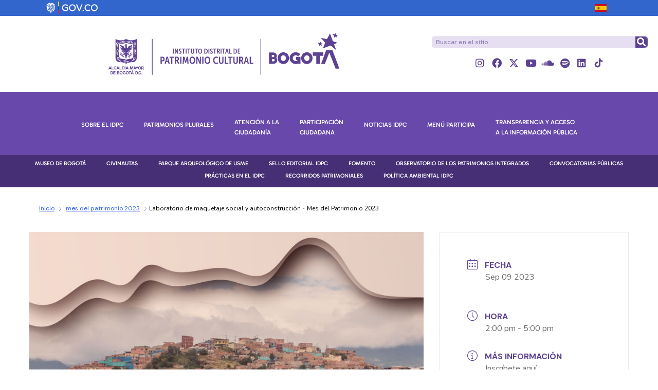

--- FILE ---
content_type: text/html; charset=UTF-8
request_url: https://idpc.gov.co/eventos/laboratorio-de-maquetaje-social-y-autoconstruccion/
body_size: 32293
content:
<!DOCTYPE html>
<html lang="es" class="no-display">
<head>
	<meta charset="UTF-8" />
	<meta name="viewport" content="width=device-width, initial-scale=1" />
	<link rel="profile" href="http://gmpg.org/xfn/11" />
	<link rel="pingback" href="https://idpc.gov.co/xmlrpc.php" />
	<meta name='robots' content='index, follow, max-image-preview:large, max-snippet:-1, max-video-preview:-1' />

	<!-- This site is optimized with the Yoast SEO plugin v26.7 - https://yoast.com/wordpress/plugins/seo/ -->
	<title>Laboratorio de maquetaje social y autoconstrucción・Mes del Patrimonio 2023 - Instituto Distrital de Patrimonio Cultural</title>
	<link rel="canonical" href="https://idpc.gov.co/eventos/laboratorio-de-maquetaje-social-y-autoconstruccion/" />
	<meta property="og:locale" content="es_ES" />
	<meta property="og:type" content="article" />
	<meta property="og:title" content="Laboratorio de maquetaje social y autoconstrucción・Mes del Patrimonio 2023 - Instituto Distrital de Patrimonio Cultural" />
	<meta property="og:description" content="El Mes del Patrimonio 2023 te invita a explorar la autoconstrucción de la localidad de Ciudad Bolívar, con el Laboratorio de Maquetaje Social. Este será un espacio para crear prototipos de modelos de asentamientos humanos en la localidad de Ciudad Bolívar, en un ejercicio que nos permitirá indagar sobre la materialidad plástica de la autoconstrucción. 🗓️ Fecha: 9 de septiembre. ⏰ Hora: 2p.m. 📍 Lugar: Museo de la Ciudad Autoconstruida. Evento con inscripción previa. 🔗Inscríbete&hellip;" />
	<meta property="og:url" content="https://idpc.gov.co/eventos/laboratorio-de-maquetaje-social-y-autoconstruccion/" />
	<meta property="og:site_name" content="Instituto Distrital de Patrimonio Cultural" />
	<meta property="article:modified_time" content="2023-09-08T19:13:37+00:00" />
	<meta property="og:image" content="https://idpc.gov.co/wp-content/uploads/2023/08/maquetaje.jpg" />
	<meta property="og:image:width" content="900" />
	<meta property="og:image:height" content="601" />
	<meta property="og:image:type" content="image/jpeg" />
	<meta name="twitter:card" content="summary_large_image" />
	<meta name="twitter:site" content="@Patrimoniobta" />
	<meta name="twitter:label1" content="Tiempo de lectura" />
	<meta name="twitter:data1" content="1 minuto" />
	<script type="application/ld+json" class="yoast-schema-graph">{"@context":"https://schema.org","@graph":[{"@type":"WebPage","@id":"https://idpc.gov.co/eventos/laboratorio-de-maquetaje-social-y-autoconstruccion/","url":"https://idpc.gov.co/eventos/laboratorio-de-maquetaje-social-y-autoconstruccion/","name":"Laboratorio de maquetaje social y autoconstrucción・Mes del Patrimonio 2023 - Instituto Distrital de Patrimonio Cultural","isPartOf":{"@id":"https://idpc.gov.co/#website"},"primaryImageOfPage":{"@id":"https://idpc.gov.co/eventos/laboratorio-de-maquetaje-social-y-autoconstruccion/#primaryimage"},"image":{"@id":"https://idpc.gov.co/eventos/laboratorio-de-maquetaje-social-y-autoconstruccion/#primaryimage"},"thumbnailUrl":"https://idpc.gov.co/wp-content/uploads/2023/08/maquetaje.jpg","datePublished":"2023-08-30T01:02:16+00:00","dateModified":"2023-09-08T19:13:37+00:00","breadcrumb":{"@id":"https://idpc.gov.co/eventos/laboratorio-de-maquetaje-social-y-autoconstruccion/#breadcrumb"},"inLanguage":"es","potentialAction":[{"@type":"ReadAction","target":["https://idpc.gov.co/eventos/laboratorio-de-maquetaje-social-y-autoconstruccion/"]}]},{"@type":"ImageObject","inLanguage":"es","@id":"https://idpc.gov.co/eventos/laboratorio-de-maquetaje-social-y-autoconstruccion/#primaryimage","url":"https://idpc.gov.co/wp-content/uploads/2023/08/maquetaje.jpg","contentUrl":"https://idpc.gov.co/wp-content/uploads/2023/08/maquetaje.jpg","width":900,"height":601,"caption":"Laboratorio de maquetaje social y autoconstrucción"},{"@type":"BreadcrumbList","@id":"https://idpc.gov.co/eventos/laboratorio-de-maquetaje-social-y-autoconstruccion/#breadcrumb","itemListElement":[{"@type":"ListItem","position":1,"name":"Inicio","item":"https://idpc.gov.co/"},{"@type":"ListItem","position":2,"name":"Laboratorio de maquetaje social y autoconstrucción・Mes del Patrimonio 2023"}]},{"@type":"WebSite","@id":"https://idpc.gov.co/#website","url":"https://idpc.gov.co/","name":"Instituto Distrital de Patrimonio Cultural","description":"Integración de patrimonios","publisher":{"@id":"https://idpc.gov.co/#organization"},"potentialAction":[{"@type":"SearchAction","target":{"@type":"EntryPoint","urlTemplate":"https://idpc.gov.co/?s={search_term_string}"},"query-input":{"@type":"PropertyValueSpecification","valueRequired":true,"valueName":"search_term_string"}}],"inLanguage":"es"},{"@type":"Organization","@id":"https://idpc.gov.co/#organization","name":"Instituto Distrital de Patrimonio Cultural","url":"https://idpc.gov.co/","logo":{"@type":"ImageObject","inLanguage":"es","@id":"https://idpc.gov.co/#/schema/logo/image/","url":"https://idpc.gov.co/wp-content/uploads/2023/01/Logo-IDPC-2023.svg","contentUrl":"https://idpc.gov.co/wp-content/uploads/2023/01/Logo-IDPC-2023.svg","width":1,"height":1,"caption":"Instituto Distrital de Patrimonio Cultural"},"image":{"@id":"https://idpc.gov.co/#/schema/logo/image/"},"sameAs":["https://x.com/Patrimoniobta","https://www.instagram.com/patrimoniobta/","https://www.linkedin.com/company/instituto-distrital-de-patrimonio-cultural/","https://www.youtube.com/user/PatrimonioBogota"]}]}</script>
	<!-- / Yoast SEO plugin. -->


<link rel='dns-prefetch' href='//www.googletagmanager.com' />
<link rel='dns-prefetch' href='//fonts.googleapis.com' />
<link rel='dns-prefetch' href='//use.fontawesome.com' />
<link rel="alternate" type="application/rss+xml" title="Instituto Distrital de Patrimonio Cultural &raquo; Feed" href="https://idpc.gov.co/feed/" />
<link rel="alternate" type="application/rss+xml" title="Instituto Distrital de Patrimonio Cultural &raquo; Feed de los comentarios" href="https://idpc.gov.co/comments/feed/" />
<link rel="alternate" title="oEmbed (JSON)" type="application/json+oembed" href="https://idpc.gov.co/wp-json/oembed/1.0/embed?url=https%3A%2F%2Fidpc.gov.co%2Feventos%2Flaboratorio-de-maquetaje-social-y-autoconstruccion%2F" />
<link rel="alternate" title="oEmbed (XML)" type="text/xml+oembed" href="https://idpc.gov.co/wp-json/oembed/1.0/embed?url=https%3A%2F%2Fidpc.gov.co%2Feventos%2Flaboratorio-de-maquetaje-social-y-autoconstruccion%2F&#038;format=xml" />
    <style>
    .laborator-admin-bar-menu {
        position: relative !important;
        display: inline-block;
        width: 16px !important;
        height: 16px !important;
        background: url(https://idpc.gov.co/wp-content/themes/aurum/assets/images/laborator-icon.png) no-repeat 0px 0px !important;
        background-size: 16px !important;
        margin-right: 8px !important;
        top: 3px !important;
    }

    .rtl .laborator-admin-bar-menu {
        margin-right: 0 !important;
        margin-left: 8px !important;
    }

    #wp-admin-bar-laborator-options:hover .laborator-admin-bar-menu {
        background-position: 0 -32px !important;
    }

    .laborator-admin-bar-menu:before {
        display: none !important;
    }

    #toplevel_page_laborator_options .wp-menu-image {
        background: url(https://idpc.gov.co/wp-content/themes/aurum/assets/images/laborator-icon.png) no-repeat 11px 8px !important;
        background-size: 16px !important;
    }

    #toplevel_page_laborator_options .wp-menu-image:before {
        display: none;
    }

    #toplevel_page_laborator_options .wp-menu-image img {
        display: none;
    }

    #toplevel_page_laborator_options:hover .wp-menu-image, #toplevel_page_laborator_options.wp-has-current-submenu .wp-menu-image {
        background-position: 11px -24px !important;
    }
    </style><style id='wp-img-auto-sizes-contain-inline-css' type='text/css'>
img:is([sizes=auto i],[sizes^="auto," i]){contain-intrinsic-size:3000px 1500px}
/*# sourceURL=wp-img-auto-sizes-contain-inline-css */
</style>
<link rel='stylesheet' id='remodal-css' href='https://idpc.gov.co/wp-content/plugins/wp-google-maps-pro/lib/remodal.css?ver=6.9' type='text/css' media='all' />
<link rel='stylesheet' id='remodal-default-theme-css' href='https://idpc.gov.co/wp-content/plugins/wp-google-maps-pro/lib/remodal-default-theme.css?ver=6.9' type='text/css' media='all' />
<link rel='stylesheet' id='wpgmza-marker-library-dialog-css' href='https://idpc.gov.co/wp-content/plugins/wp-google-maps-pro/css/marker-library-dialog.css?ver=6.9' type='text/css' media='all' />
<link rel='stylesheet' id='mec-select2-style-css' href='https://idpc.gov.co/wp-content/plugins/modern-events-calendar-lite/assets/packages/select2/select2.min.css?ver=7.29.0' type='text/css' media='all' />
<link rel='stylesheet' id='mec-font-icons-css' href='https://idpc.gov.co/wp-content/plugins/modern-events-calendar-lite/assets/css/iconfonts.css?ver=7.29.0' type='text/css' media='all' />
<link rel='stylesheet' id='mec-frontend-style-css' href='https://idpc.gov.co/wp-content/plugins/modern-events-calendar-lite/assets/css/frontend.min.css?ver=7.29.0' type='text/css' media='all' />
<link rel='stylesheet' id='accessibility-css' href='https://idpc.gov.co/wp-content/plugins/modern-events-calendar-lite/assets/css/a11y.min.css?ver=7.29.0' type='text/css' media='all' />
<link rel='stylesheet' id='mec-tooltip-style-css' href='https://idpc.gov.co/wp-content/plugins/modern-events-calendar-lite/assets/packages/tooltip/tooltip.css?ver=7.29.0' type='text/css' media='all' />
<link rel='stylesheet' id='mec-tooltip-shadow-style-css' href='https://idpc.gov.co/wp-content/plugins/modern-events-calendar-lite/assets/packages/tooltip/tooltipster-sideTip-shadow.min.css?ver=7.29.0' type='text/css' media='all' />
<link rel='stylesheet' id='featherlight-css' href='https://idpc.gov.co/wp-content/plugins/modern-events-calendar-lite/assets/packages/featherlight/featherlight.css?ver=7.29.0' type='text/css' media='all' />
<link rel='stylesheet' id='mec-custom-google-font-css' href='https://fonts.googleapis.com/css?family=Nunito%3A300%2C+regular%2C+700%2C+%7CNunito%3A700%2C+700%2C+700%2C+&#038;subset=latin%2Clatin-ext&#038;ver=7.29.0' type='text/css' media='all' />
<link rel='stylesheet' id='mec-lity-style-css' href='https://idpc.gov.co/wp-content/plugins/modern-events-calendar-lite/assets/packages/lity/lity.min.css?ver=7.29.0' type='text/css' media='all' />
<link rel='stylesheet' id='mec-general-calendar-style-css' href='https://idpc.gov.co/wp-content/plugins/modern-events-calendar-lite/assets/css/mec-general-calendar.css?ver=7.29.0' type='text/css' media='all' />
<link rel='stylesheet' id='hfe-widgets-style-css' href='https://idpc.gov.co/wp-content/plugins/header-footer-elementor/inc/widgets-css/frontend.css?ver=2.8.1' type='text/css' media='all' />
<style id='wp-emoji-styles-inline-css' type='text/css'>

	img.wp-smiley, img.emoji {
		display: inline !important;
		border: none !important;
		box-shadow: none !important;
		height: 1em !important;
		width: 1em !important;
		margin: 0 0.07em !important;
		vertical-align: -0.1em !important;
		background: none !important;
		padding: 0 !important;
	}
/*# sourceURL=wp-emoji-styles-inline-css */
</style>
<link rel='stylesheet' id='wp-block-library-css' href='https://idpc.gov.co/wp-includes/css/dist/block-library/style.min.css?ver=6.9' type='text/css' media='all' />
<style id='classic-theme-styles-inline-css' type='text/css'>
/*! This file is auto-generated */
.wp-block-button__link{color:#fff;background-color:#32373c;border-radius:9999px;box-shadow:none;text-decoration:none;padding:calc(.667em + 2px) calc(1.333em + 2px);font-size:1.125em}.wp-block-file__button{background:#32373c;color:#fff;text-decoration:none}
/*# sourceURL=/wp-includes/css/classic-themes.min.css */
</style>
<style id='font-awesome-svg-styles-default-inline-css' type='text/css'>
.svg-inline--fa {
  display: inline-block;
  height: 1em;
  overflow: visible;
  vertical-align: -.125em;
}
/*# sourceURL=font-awesome-svg-styles-default-inline-css */
</style>
<link rel='stylesheet' id='font-awesome-svg-styles-css' href='https://idpc.gov.co/wp-content/uploads/font-awesome/v5.15.4/css/svg-with-js.css' type='text/css' media='all' />
<style id='font-awesome-svg-styles-inline-css' type='text/css'>
   .wp-block-font-awesome-icon svg::before,
   .wp-rich-text-font-awesome-icon svg::before {content: unset;}
/*# sourceURL=font-awesome-svg-styles-inline-css */
</style>
<style id='global-styles-inline-css' type='text/css'>
:root{--wp--preset--aspect-ratio--square: 1;--wp--preset--aspect-ratio--4-3: 4/3;--wp--preset--aspect-ratio--3-4: 3/4;--wp--preset--aspect-ratio--3-2: 3/2;--wp--preset--aspect-ratio--2-3: 2/3;--wp--preset--aspect-ratio--16-9: 16/9;--wp--preset--aspect-ratio--9-16: 9/16;--wp--preset--color--black: #000000;--wp--preset--color--cyan-bluish-gray: #abb8c3;--wp--preset--color--white: #ffffff;--wp--preset--color--pale-pink: #f78da7;--wp--preset--color--vivid-red: #cf2e2e;--wp--preset--color--luminous-vivid-orange: #ff6900;--wp--preset--color--luminous-vivid-amber: #fcb900;--wp--preset--color--light-green-cyan: #7bdcb5;--wp--preset--color--vivid-green-cyan: #00d084;--wp--preset--color--pale-cyan-blue: #8ed1fc;--wp--preset--color--vivid-cyan-blue: #0693e3;--wp--preset--color--vivid-purple: #9b51e0;--wp--preset--gradient--vivid-cyan-blue-to-vivid-purple: linear-gradient(135deg,rgb(6,147,227) 0%,rgb(155,81,224) 100%);--wp--preset--gradient--light-green-cyan-to-vivid-green-cyan: linear-gradient(135deg,rgb(122,220,180) 0%,rgb(0,208,130) 100%);--wp--preset--gradient--luminous-vivid-amber-to-luminous-vivid-orange: linear-gradient(135deg,rgb(252,185,0) 0%,rgb(255,105,0) 100%);--wp--preset--gradient--luminous-vivid-orange-to-vivid-red: linear-gradient(135deg,rgb(255,105,0) 0%,rgb(207,46,46) 100%);--wp--preset--gradient--very-light-gray-to-cyan-bluish-gray: linear-gradient(135deg,rgb(238,238,238) 0%,rgb(169,184,195) 100%);--wp--preset--gradient--cool-to-warm-spectrum: linear-gradient(135deg,rgb(74,234,220) 0%,rgb(151,120,209) 20%,rgb(207,42,186) 40%,rgb(238,44,130) 60%,rgb(251,105,98) 80%,rgb(254,248,76) 100%);--wp--preset--gradient--blush-light-purple: linear-gradient(135deg,rgb(255,206,236) 0%,rgb(152,150,240) 100%);--wp--preset--gradient--blush-bordeaux: linear-gradient(135deg,rgb(254,205,165) 0%,rgb(254,45,45) 50%,rgb(107,0,62) 100%);--wp--preset--gradient--luminous-dusk: linear-gradient(135deg,rgb(255,203,112) 0%,rgb(199,81,192) 50%,rgb(65,88,208) 100%);--wp--preset--gradient--pale-ocean: linear-gradient(135deg,rgb(255,245,203) 0%,rgb(182,227,212) 50%,rgb(51,167,181) 100%);--wp--preset--gradient--electric-grass: linear-gradient(135deg,rgb(202,248,128) 0%,rgb(113,206,126) 100%);--wp--preset--gradient--midnight: linear-gradient(135deg,rgb(2,3,129) 0%,rgb(40,116,252) 100%);--wp--preset--font-size--small: 13px;--wp--preset--font-size--medium: 20px;--wp--preset--font-size--large: 36px;--wp--preset--font-size--x-large: 42px;--wp--preset--spacing--20: 0.44rem;--wp--preset--spacing--30: 0.67rem;--wp--preset--spacing--40: 1rem;--wp--preset--spacing--50: 1.5rem;--wp--preset--spacing--60: 2.25rem;--wp--preset--spacing--70: 3.38rem;--wp--preset--spacing--80: 5.06rem;--wp--preset--shadow--natural: 6px 6px 9px rgba(0, 0, 0, 0.2);--wp--preset--shadow--deep: 12px 12px 50px rgba(0, 0, 0, 0.4);--wp--preset--shadow--sharp: 6px 6px 0px rgba(0, 0, 0, 0.2);--wp--preset--shadow--outlined: 6px 6px 0px -3px rgb(255, 255, 255), 6px 6px rgb(0, 0, 0);--wp--preset--shadow--crisp: 6px 6px 0px rgb(0, 0, 0);}:where(.is-layout-flex){gap: 0.5em;}:where(.is-layout-grid){gap: 0.5em;}body .is-layout-flex{display: flex;}.is-layout-flex{flex-wrap: wrap;align-items: center;}.is-layout-flex > :is(*, div){margin: 0;}body .is-layout-grid{display: grid;}.is-layout-grid > :is(*, div){margin: 0;}:where(.wp-block-columns.is-layout-flex){gap: 2em;}:where(.wp-block-columns.is-layout-grid){gap: 2em;}:where(.wp-block-post-template.is-layout-flex){gap: 1.25em;}:where(.wp-block-post-template.is-layout-grid){gap: 1.25em;}.has-black-color{color: var(--wp--preset--color--black) !important;}.has-cyan-bluish-gray-color{color: var(--wp--preset--color--cyan-bluish-gray) !important;}.has-white-color{color: var(--wp--preset--color--white) !important;}.has-pale-pink-color{color: var(--wp--preset--color--pale-pink) !important;}.has-vivid-red-color{color: var(--wp--preset--color--vivid-red) !important;}.has-luminous-vivid-orange-color{color: var(--wp--preset--color--luminous-vivid-orange) !important;}.has-luminous-vivid-amber-color{color: var(--wp--preset--color--luminous-vivid-amber) !important;}.has-light-green-cyan-color{color: var(--wp--preset--color--light-green-cyan) !important;}.has-vivid-green-cyan-color{color: var(--wp--preset--color--vivid-green-cyan) !important;}.has-pale-cyan-blue-color{color: var(--wp--preset--color--pale-cyan-blue) !important;}.has-vivid-cyan-blue-color{color: var(--wp--preset--color--vivid-cyan-blue) !important;}.has-vivid-purple-color{color: var(--wp--preset--color--vivid-purple) !important;}.has-black-background-color{background-color: var(--wp--preset--color--black) !important;}.has-cyan-bluish-gray-background-color{background-color: var(--wp--preset--color--cyan-bluish-gray) !important;}.has-white-background-color{background-color: var(--wp--preset--color--white) !important;}.has-pale-pink-background-color{background-color: var(--wp--preset--color--pale-pink) !important;}.has-vivid-red-background-color{background-color: var(--wp--preset--color--vivid-red) !important;}.has-luminous-vivid-orange-background-color{background-color: var(--wp--preset--color--luminous-vivid-orange) !important;}.has-luminous-vivid-amber-background-color{background-color: var(--wp--preset--color--luminous-vivid-amber) !important;}.has-light-green-cyan-background-color{background-color: var(--wp--preset--color--light-green-cyan) !important;}.has-vivid-green-cyan-background-color{background-color: var(--wp--preset--color--vivid-green-cyan) !important;}.has-pale-cyan-blue-background-color{background-color: var(--wp--preset--color--pale-cyan-blue) !important;}.has-vivid-cyan-blue-background-color{background-color: var(--wp--preset--color--vivid-cyan-blue) !important;}.has-vivid-purple-background-color{background-color: var(--wp--preset--color--vivid-purple) !important;}.has-black-border-color{border-color: var(--wp--preset--color--black) !important;}.has-cyan-bluish-gray-border-color{border-color: var(--wp--preset--color--cyan-bluish-gray) !important;}.has-white-border-color{border-color: var(--wp--preset--color--white) !important;}.has-pale-pink-border-color{border-color: var(--wp--preset--color--pale-pink) !important;}.has-vivid-red-border-color{border-color: var(--wp--preset--color--vivid-red) !important;}.has-luminous-vivid-orange-border-color{border-color: var(--wp--preset--color--luminous-vivid-orange) !important;}.has-luminous-vivid-amber-border-color{border-color: var(--wp--preset--color--luminous-vivid-amber) !important;}.has-light-green-cyan-border-color{border-color: var(--wp--preset--color--light-green-cyan) !important;}.has-vivid-green-cyan-border-color{border-color: var(--wp--preset--color--vivid-green-cyan) !important;}.has-pale-cyan-blue-border-color{border-color: var(--wp--preset--color--pale-cyan-blue) !important;}.has-vivid-cyan-blue-border-color{border-color: var(--wp--preset--color--vivid-cyan-blue) !important;}.has-vivid-purple-border-color{border-color: var(--wp--preset--color--vivid-purple) !important;}.has-vivid-cyan-blue-to-vivid-purple-gradient-background{background: var(--wp--preset--gradient--vivid-cyan-blue-to-vivid-purple) !important;}.has-light-green-cyan-to-vivid-green-cyan-gradient-background{background: var(--wp--preset--gradient--light-green-cyan-to-vivid-green-cyan) !important;}.has-luminous-vivid-amber-to-luminous-vivid-orange-gradient-background{background: var(--wp--preset--gradient--luminous-vivid-amber-to-luminous-vivid-orange) !important;}.has-luminous-vivid-orange-to-vivid-red-gradient-background{background: var(--wp--preset--gradient--luminous-vivid-orange-to-vivid-red) !important;}.has-very-light-gray-to-cyan-bluish-gray-gradient-background{background: var(--wp--preset--gradient--very-light-gray-to-cyan-bluish-gray) !important;}.has-cool-to-warm-spectrum-gradient-background{background: var(--wp--preset--gradient--cool-to-warm-spectrum) !important;}.has-blush-light-purple-gradient-background{background: var(--wp--preset--gradient--blush-light-purple) !important;}.has-blush-bordeaux-gradient-background{background: var(--wp--preset--gradient--blush-bordeaux) !important;}.has-luminous-dusk-gradient-background{background: var(--wp--preset--gradient--luminous-dusk) !important;}.has-pale-ocean-gradient-background{background: var(--wp--preset--gradient--pale-ocean) !important;}.has-electric-grass-gradient-background{background: var(--wp--preset--gradient--electric-grass) !important;}.has-midnight-gradient-background{background: var(--wp--preset--gradient--midnight) !important;}.has-small-font-size{font-size: var(--wp--preset--font-size--small) !important;}.has-medium-font-size{font-size: var(--wp--preset--font-size--medium) !important;}.has-large-font-size{font-size: var(--wp--preset--font-size--large) !important;}.has-x-large-font-size{font-size: var(--wp--preset--font-size--x-large) !important;}
:where(.wp-block-post-template.is-layout-flex){gap: 1.25em;}:where(.wp-block-post-template.is-layout-grid){gap: 1.25em;}
:where(.wp-block-term-template.is-layout-flex){gap: 1.25em;}:where(.wp-block-term-template.is-layout-grid){gap: 1.25em;}
:where(.wp-block-columns.is-layout-flex){gap: 2em;}:where(.wp-block-columns.is-layout-grid){gap: 2em;}
:root :where(.wp-block-pullquote){font-size: 1.5em;line-height: 1.6;}
/*# sourceURL=global-styles-inline-css */
</style>
<link rel='stylesheet' id='hfe-style-css' href='https://idpc.gov.co/wp-content/plugins/header-footer-elementor/assets/css/header-footer-elementor.css?ver=2.8.1' type='text/css' media='all' />
<link rel='stylesheet' id='elementor-icons-css' href='https://idpc.gov.co/wp-content/plugins/elementor/assets/lib/eicons/css/elementor-icons.min.css?ver=5.45.0' type='text/css' media='all' />
<link rel='stylesheet' id='elementor-frontend-css' href='https://idpc.gov.co/wp-content/uploads/elementor/css/custom-frontend.min.css?ver=1768572765' type='text/css' media='all' />
<link rel='stylesheet' id='elementor-post-8341-css' href='https://idpc.gov.co/wp-content/uploads/elementor/css/post-8341.css?ver=1768572765' type='text/css' media='all' />
<link rel='stylesheet' id='wb-slick-library-css' href='https://idpc.gov.co/wp-content/plugins/post-carousel-slider-for-elementor//assets/vendors/slick/slick.css?ver=1.0.0' type='text/css' media='all' />
<link rel='stylesheet' id='wb-slick-theme-css' href='https://idpc.gov.co/wp-content/plugins/post-carousel-slider-for-elementor//assets/vendors/slick/slick-theme.css?ver=1.0.0' type='text/css' media='all' />
<link rel='stylesheet' id='wb-ps-style-css' href='https://idpc.gov.co/wp-content/plugins/post-carousel-slider-for-elementor//assets/css/style.css?ver=1.0.0' type='text/css' media='all' />
<link rel='stylesheet' id='elementor-post-80617-css' href='https://idpc.gov.co/wp-content/uploads/elementor/css/post-80617.css?ver=1768572766' type='text/css' media='all' />
<link rel='stylesheet' id='elementor-post-440-css' href='https://idpc.gov.co/wp-content/uploads/elementor/css/post-440.css?ver=1768572767' type='text/css' media='all' />
<link rel='stylesheet' id='icons-fontawesome-css' href='https://idpc.gov.co/wp-content/themes/aurum/assets/css/fonts/font-awesome/css/font-awesome.min.css' type='text/css' media='all' />
<link rel='stylesheet' id='icons-aurum-css' href='https://idpc.gov.co/wp-content/themes/aurum/assets/css/fonts/aurum-icons/font-icons.css' type='text/css' media='all' />
<link rel='stylesheet' id='bootstrap-css' href='https://idpc.gov.co/wp-content/themes/aurum/assets/css/bootstrap.css?ver=3.10' type='text/css' media='all' />
<link rel='stylesheet' id='aurum-main-css' href='https://idpc.gov.co/wp-content/themes/aurum/assets/css/aurum.css?ver=3.10' type='text/css' media='all' />
<link rel='stylesheet' id='style-css' href='https://idpc.gov.co/wp-content/themes/aurum/style.css?ver=3.10' type='text/css' media='all' />
<link rel='stylesheet' id='primary-font-css' href='https://fonts.googleapis.com/css?family=Roboto%3A300italic%2C400italic%2C700italic%2C300%2C400%2C700&#038;ver=6.9' type='text/css' media='all' />
<link rel='stylesheet' id='heading-font-css' href='https://fonts.googleapis.com/css?family=Roboto+Condensed%3A300italic%2C400italic%2C700italic%2C300%2C400%2C700&#038;ver=6.9' type='text/css' media='all' />
<link rel='stylesheet' id='font-awesome-official-css' href='https://use.fontawesome.com/releases/v5.15.4/css/all.css' type='text/css' media='all' integrity="sha384-DyZ88mC6Up2uqS4h/KRgHuoeGwBcD4Ng9SiP4dIRy0EXTlnuz47vAwmeGwVChigm" crossorigin="anonymous" />
<link rel='stylesheet' id='hfe-elementor-icons-css' href='https://idpc.gov.co/wp-content/plugins/elementor/assets/lib/eicons/css/elementor-icons.min.css?ver=5.34.0' type='text/css' media='all' />
<link rel='stylesheet' id='hfe-icons-list-css' href='https://idpc.gov.co/wp-content/plugins/elementor/assets/css/widget-icon-list.min.css?ver=3.24.3' type='text/css' media='all' />
<link rel='stylesheet' id='hfe-social-icons-css' href='https://idpc.gov.co/wp-content/plugins/elementor/assets/css/widget-social-icons.min.css?ver=3.24.0' type='text/css' media='all' />
<link rel='stylesheet' id='hfe-social-share-icons-brands-css' href='https://idpc.gov.co/wp-content/plugins/elementor/assets/lib/font-awesome/css/brands.css?ver=5.15.3' type='text/css' media='all' />
<link rel='stylesheet' id='hfe-social-share-icons-fontawesome-css' href='https://idpc.gov.co/wp-content/plugins/elementor/assets/lib/font-awesome/css/fontawesome.css?ver=5.15.3' type='text/css' media='all' />
<link rel='stylesheet' id='hfe-nav-menu-icons-css' href='https://idpc.gov.co/wp-content/plugins/elementor/assets/lib/font-awesome/css/solid.css?ver=5.15.3' type='text/css' media='all' />
<link rel='stylesheet' id='hfe-widget-blockquote-css' href='https://idpc.gov.co/wp-content/plugins/elementor-pro/assets/css/widget-blockquote.min.css?ver=3.25.0' type='text/css' media='all' />
<link rel='stylesheet' id='hfe-mega-menu-css' href='https://idpc.gov.co/wp-content/plugins/elementor-pro/assets/css/widget-mega-menu.min.css?ver=3.26.2' type='text/css' media='all' />
<link rel='stylesheet' id='hfe-nav-menu-widget-css' href='https://idpc.gov.co/wp-content/plugins/elementor-pro/assets/css/widget-nav-menu.min.css?ver=3.26.0' type='text/css' media='all' />
<link rel='stylesheet' id='ekit-widget-styles-css' href='https://idpc.gov.co/wp-content/plugins/elementskit-lite/widgets/init/assets/css/widget-styles.css?ver=3.7.8' type='text/css' media='all' />
<link rel='stylesheet' id='ekit-widget-styles-pro-css' href='https://idpc.gov.co/wp-content/plugins/elementskit/widgets/init/assets/css/widget-styles-pro.css?ver=4.2.1' type='text/css' media='all' />
<link rel='stylesheet' id='ekit-responsive-css' href='https://idpc.gov.co/wp-content/plugins/elementskit-lite/widgets/init/assets/css/responsive.css?ver=3.7.8' type='text/css' media='all' />
<link rel='stylesheet' id='eael-general-css' href='https://idpc.gov.co/wp-content/plugins/essential-addons-for-elementor-lite/assets/front-end/css/view/general.min.css?ver=6.5.7' type='text/css' media='all' />
<link rel='stylesheet' id='font-awesome-official-v4shim-css' href='https://use.fontawesome.com/releases/v5.15.4/css/v4-shims.css' type='text/css' media='all' integrity="sha384-Vq76wejb3QJM4nDatBa5rUOve+9gkegsjCebvV/9fvXlGWo4HCMR4cJZjjcF6Viv" crossorigin="anonymous" />
<style id='font-awesome-official-v4shim-inline-css' type='text/css'>
@font-face {
font-family: "FontAwesome";
font-display: block;
src: url("https://use.fontawesome.com/releases/v5.15.4/webfonts/fa-brands-400.eot"),
		url("https://use.fontawesome.com/releases/v5.15.4/webfonts/fa-brands-400.eot?#iefix") format("embedded-opentype"),
		url("https://use.fontawesome.com/releases/v5.15.4/webfonts/fa-brands-400.woff2") format("woff2"),
		url("https://use.fontawesome.com/releases/v5.15.4/webfonts/fa-brands-400.woff") format("woff"),
		url("https://use.fontawesome.com/releases/v5.15.4/webfonts/fa-brands-400.ttf") format("truetype"),
		url("https://use.fontawesome.com/releases/v5.15.4/webfonts/fa-brands-400.svg#fontawesome") format("svg");
}

@font-face {
font-family: "FontAwesome";
font-display: block;
src: url("https://use.fontawesome.com/releases/v5.15.4/webfonts/fa-solid-900.eot"),
		url("https://use.fontawesome.com/releases/v5.15.4/webfonts/fa-solid-900.eot?#iefix") format("embedded-opentype"),
		url("https://use.fontawesome.com/releases/v5.15.4/webfonts/fa-solid-900.woff2") format("woff2"),
		url("https://use.fontawesome.com/releases/v5.15.4/webfonts/fa-solid-900.woff") format("woff"),
		url("https://use.fontawesome.com/releases/v5.15.4/webfonts/fa-solid-900.ttf") format("truetype"),
		url("https://use.fontawesome.com/releases/v5.15.4/webfonts/fa-solid-900.svg#fontawesome") format("svg");
}

@font-face {
font-family: "FontAwesome";
font-display: block;
src: url("https://use.fontawesome.com/releases/v5.15.4/webfonts/fa-regular-400.eot"),
		url("https://use.fontawesome.com/releases/v5.15.4/webfonts/fa-regular-400.eot?#iefix") format("embedded-opentype"),
		url("https://use.fontawesome.com/releases/v5.15.4/webfonts/fa-regular-400.woff2") format("woff2"),
		url("https://use.fontawesome.com/releases/v5.15.4/webfonts/fa-regular-400.woff") format("woff"),
		url("https://use.fontawesome.com/releases/v5.15.4/webfonts/fa-regular-400.ttf") format("truetype"),
		url("https://use.fontawesome.com/releases/v5.15.4/webfonts/fa-regular-400.svg#fontawesome") format("svg");
unicode-range: U+F004-F005,U+F007,U+F017,U+F022,U+F024,U+F02E,U+F03E,U+F044,U+F057-F059,U+F06E,U+F070,U+F075,U+F07B-F07C,U+F080,U+F086,U+F089,U+F094,U+F09D,U+F0A0,U+F0A4-F0A7,U+F0C5,U+F0C7-F0C8,U+F0E0,U+F0EB,U+F0F3,U+F0F8,U+F0FE,U+F111,U+F118-F11A,U+F11C,U+F133,U+F144,U+F146,U+F14A,U+F14D-F14E,U+F150-F152,U+F15B-F15C,U+F164-F165,U+F185-F186,U+F191-F192,U+F1AD,U+F1C1-F1C9,U+F1CD,U+F1D8,U+F1E3,U+F1EA,U+F1F6,U+F1F9,U+F20A,U+F247-F249,U+F24D,U+F254-F25B,U+F25D,U+F267,U+F271-F274,U+F279,U+F28B,U+F28D,U+F2B5-F2B6,U+F2B9,U+F2BB,U+F2BD,U+F2C1-F2C2,U+F2D0,U+F2D2,U+F2DC,U+F2ED,U+F328,U+F358-F35B,U+F3A5,U+F3D1,U+F410,U+F4AD;
}
/*# sourceURL=font-awesome-official-v4shim-inline-css */
</style>
<link rel='stylesheet' id='elementor-gf-local-dmsans-css' href='https://idpc.gov.co/wp-content/uploads/elementor/google-fonts/css/dmsans.css?ver=1746558510' type='text/css' media='all' />
<link rel='stylesheet' id='elementor-gf-local-averiasanslibre-css' href='https://idpc.gov.co/wp-content/uploads/elementor/google-fonts/css/averiasanslibre.css?ver=1743612476' type='text/css' media='all' />
<link rel='stylesheet' id='elementor-gf-local-codacaption-css' href='https://idpc.gov.co/wp-content/uploads/elementor/google-fonts/css/codacaption.css?ver=1743612476' type='text/css' media='all' />
<link rel='stylesheet' id='elementor-gf-local-gabarito-css' href='https://idpc.gov.co/wp-content/uploads/elementor/google-fonts/css/gabarito.css?ver=1744385484' type='text/css' media='all' />
<link rel='stylesheet' id='elementor-gf-local-nunitosans-css' href='https://idpc.gov.co/wp-content/uploads/elementor/google-fonts/css/nunitosans.css?ver=1743612475' type='text/css' media='all' />
<link rel='stylesheet' id='elementor-gf-local-roboto-css' href='https://idpc.gov.co/wp-content/uploads/elementor/google-fonts/css/roboto.css?ver=1743612493' type='text/css' media='all' />
<link rel='stylesheet' id='elementor-icons-shared-0-css' href='https://idpc.gov.co/wp-content/plugins/elementor/assets/lib/font-awesome/css/fontawesome.min.css?ver=5.15.3' type='text/css' media='all' />
<link rel='stylesheet' id='elementor-icons-fa-brands-css' href='https://idpc.gov.co/wp-content/plugins/elementor/assets/lib/font-awesome/css/brands.min.css?ver=5.15.3' type='text/css' media='all' />
<link rel='stylesheet' id='elementor-icons-fa-solid-css' href='https://idpc.gov.co/wp-content/plugins/elementor/assets/lib/font-awesome/css/solid.min.css?ver=5.15.3' type='text/css' media='all' />
<link rel='stylesheet' id='elementor-icons-fa-regular-css' href='https://idpc.gov.co/wp-content/plugins/elementor/assets/lib/font-awesome/css/regular.min.css?ver=5.15.3' type='text/css' media='all' />
<link rel='stylesheet' id='elementor-icons-ekiticons-css' href='https://idpc.gov.co/wp-content/plugins/elementskit-lite/modules/elementskit-icon-pack/assets/css/ekiticons.css?ver=3.7.8' type='text/css' media='all' />
<!--n2css--><!--n2js-->    <script type="text/javascript">
		var ajaxurl = ajaxurl || 'https://idpc.gov.co/wp-admin/admin-ajax.php';
    </script><script type="text/javascript" id="jquery-core-js-extra">
/* <![CDATA[ */
var pp = {"ajax_url":"https://idpc.gov.co/wp-admin/admin-ajax.php"};
//# sourceURL=jquery-core-js-extra
/* ]]> */
</script>
<script type="text/javascript" src="https://idpc.gov.co/wp-includes/js/jquery/jquery.min.js?ver=3.7.1" id="jquery-core-js"></script>
<script type="text/javascript" src="https://idpc.gov.co/wp-includes/js/jquery/jquery-migrate.min.js?ver=3.4.1" id="jquery-migrate-js"></script>
<script type="text/javascript" id="jquery-js-after">
/* <![CDATA[ */
!function($){"use strict";$(document).ready(function(){$(this).scrollTop()>100&&$(".hfe-scroll-to-top-wrap").removeClass("hfe-scroll-to-top-hide"),$(window).scroll(function(){$(this).scrollTop()<100?$(".hfe-scroll-to-top-wrap").fadeOut(300):$(".hfe-scroll-to-top-wrap").fadeIn(300)}),$(".hfe-scroll-to-top-wrap").on("click",function(){$("html, body").animate({scrollTop:0},300);return!1})})}(jQuery);
!function($){'use strict';$(document).ready(function(){var bar=$('.hfe-reading-progress-bar');if(!bar.length)return;$(window).on('scroll',function(){var s=$(window).scrollTop(),d=$(document).height()-$(window).height(),p=d? s/d*100:0;bar.css('width',p+'%')});});}(jQuery);
//# sourceURL=jquery-js-after
/* ]]> */
</script>
<script type="text/javascript" src="https://idpc.gov.co/wp-content/plugins/wp-google-maps-pro/lib/remodal.min.js?ver=6.9" id="remodal-js"></script>
<script type="text/javascript" id="wpgmza_data-js-extra">
/* <![CDATA[ */
var wpgmza_google_api_status = {"message":"Enqueued","code":"ENQUEUED"};
//# sourceURL=wpgmza_data-js-extra
/* ]]> */
</script>
<script type="text/javascript" src="https://idpc.gov.co/wp-content/plugins/wp-google-maps/wpgmza_data.js?ver=6.9" id="wpgmza_data-js"></script>

<!-- Fragmento de código de la etiqueta de Google (gtag.js) añadida por Site Kit -->
<!-- Fragmento de código de Google Analytics añadido por Site Kit -->
<script type="text/javascript" src="https://www.googletagmanager.com/gtag/js?id=G-0WTLV7JP8Y" id="google_gtagjs-js" async></script>
<script type="text/javascript" id="google_gtagjs-js-after">
/* <![CDATA[ */
window.dataLayer = window.dataLayer || [];function gtag(){dataLayer.push(arguments);}
gtag("set","linker",{"domains":["idpc.gov.co"]});
gtag("js", new Date());
gtag("set", "developer_id.dZTNiMT", true);
gtag("config", "G-0WTLV7JP8Y");
//# sourceURL=google_gtagjs-js-after
/* ]]> */
</script>
<link rel="https://api.w.org/" href="https://idpc.gov.co/wp-json/" /><link rel="alternate" title="JSON" type="application/json" href="https://idpc.gov.co/wp-json/wp/v2/mec-events/64879" /><link rel="EditURI" type="application/rsd+xml" title="RSD" href="https://idpc.gov.co/xmlrpc.php?rsd" />
<meta name="generator" content="WordPress 6.9" />
<link rel='shortlink' href='https://idpc.gov.co/?p=64879' />
<meta name="generator" content="Site Kit by Google 1.170.0" /><style>
        .no-display body {
            visibility: hidden;
        }
    </style>        <style>
            h1, h2, h3, h4, h5, h6,
            .up,
            .to-uppercase,
            .breadcrumb,
            .tooltip-inner,
            .header-menu .lab-mini-cart .cart_list li .product-details a span,
            .header-menu .lab-mini-cart .cart_list li .product-details .quantity,
            .header-menu .lab-mini-cart .total,
            header.site-header ul.nav li a,
            header.site-header div.nav > ul li a,
            header.mobile-menu div.mobile-menu > ul li,
            header.mobile-menu ul.mobile-menu li,
            .chosen-container .chosen-results li,
            .search .search-results-list .search-results li .post-details .meta,
            .sidebar .sidebar-entry.widget_shopping_cart .total strong,
            .top-menu--cart-totals,
            .top-menu--link,
            .top-menu--widget-current-date,
            .top-menu--widget-menu .menu li,
            .top-menu--widget-wpml-currency-switcher .wcml-dropdown,
            .top-menu--widget-wpml-language-switcher .wpml-ls-legacy-list-horizontal li a,
            .sidebar .sidebar-entry ul li,
            #yith-wcwl-popup-message,
            .shop-empty-cart-page .cart-empty-title p a,
            .header-menu .lab-mini-cart .cart_list li.empty,
            .search .search-header .tabs a,
            .banner .button_outer .button_inner .banner-content strong,
            .banner .button_outer .button_inner .banner-content span,
            .sidebar .sidebar-entry ul li,
            .page-container .wpb_content_element.lab_wpb_testimonials .testimonials-inner .testimonial-entry .testimonial-blockquote cite,
            .woocommerce #place_order,
            .woocommerce .coupon-form .coupon .woocommerce-error,
            .woocommerce .coupon-form .coupon .woocommerce-info,
            .woocommerce .coupon-form .coupon .woocommerce-message,
            .woocommerce .cross-sells .product-item .product-link .button,
            .woocommerce .products .product .item-info a[data-product_id].is-textual,
            .woocommerce .single-product .product-type-external .cart .single_add_to_cart_button,
            .woocommerce .summary form.cart .button,
            .woocommerce .woocommerce-cart-form table.wishlist_table tbody tr td.product-add-to-cart .button,
            .woocommerce .woocommerce-cart-form table.wishlist_table thead tr td.product-add-to-cart .button,
            .woocommerce .woocommerce-cart-form table.wishlist_table thead tr th,
            .woocommerce .woocommerce-order-details .order-again .button,
            .woocommerce-breadcrumb,
            .woocommerce .icon-button .title,
            .woocommerce .woocommerce-cart-form .shop_table td .name,
            .woocommerce .shop_attributes td,
            .woocommerce .shop_attributes th,
            .woocommerce .summary form.cart .variations .label,
            .woocommerce .summary form.cart .reset_variations,
            .woocommerce .woocommerce-cart-form .shop_table th,
            .woocommerce #order_review .shop_table tr td,
            .woocommerce #order_review .shop_table tr th,
            .woocommerce .cart_totals .shop_table tr td,
            .woocommerce .cart_totals .shop_table tr th,
            .woocommerce .woocommerce-MyAccount-links {
                text-transform: uppercase;
            }
        </style>
		<style id="theme-custom-css">
body,.primary-font,p,header.mobile-menu .cart-info {    font-family: 'DM Sans', sans-serif;    line-height: 1.7;    min-height: 100%;    -webkit-text-size-adjust: 100%;    -moz-text-size-adjust: 100%;    text-size-adjust: 100%;    letter-spacing: normal;}.ekit-wid-con a, .ekit-wid-con buttonSpecificity: (0,1,1) {    text-decoration: none !important;}.elementor-widget-breadcrumbs p {    font-weight: 500;}section.blog .post .post-image .post-gallery.slick-initialized .slick-arrow {    visibility: hidden;}.elementor-widget-breadcrumbs {    font-size: 1em;}ul li,ol li {    font-family: 'DM Sans', sans-serif;    line-height: 1.7;}section.blog .post .post-content p {    font-size: initial;}a:visited {    color: #6847AA;}p.gifmenu {margin: 0px 0px -10px 0px;}p.gifmenu2 {margin: 0px 0px -10px 0px;}@media only screen and (min-width: 767px) {li.menu-item img{   display: none}p.gifmenu:hover img{border-radius: 15px;    display: block;  position: absolute;width: 116px;top:-110px;     z-index: 2;vertical-align: baseline;}p.gifmenu2:hover img{border-radius: 15px;    display: block;min-width: 116px;  position: absolute;    z-index: 3;vertical-align: baseline;}}@media only screen and (max-width: 767px) {li.menu-item img{   display: none}p.gifmenu {    margin: -1px;}p.gifmenu:hover img{border-radius: 15px;    display: block;    z-index: 2;}p.gifmenu2:hover img{border-radius: 15px;    display: block;    z-index: 2;}}.eael-accordion-list :focus,.elementor-element.ekit-equal-height-disable.elementor-widget.elementor-widget-elementskit-icon-box:focus,.elementor-element.elementor-element-a24f98b.ekit-equal-height-enable:focus {    outline: 2px solid #3061F3;}:focus {    outline: none;    box-shadow: 0 0 0 3px rgba(0, 0, 255, 0.5) !important;}@media (max-width: 992px) {    .sidebar {        display: none !important;    }}.ekit-wid-con svg {    width: 5em;}.ekit_global_links:focus {    outline: none;    border: 1px solid blue !important;    position: absolute;    z-index: 9999;    width: 100%;    height: auto;}.elementor-menu-anchor {    scroll-margin-top: 100px;}a.file {  display: inline-block;  padding-left: 1.8em;   position: relative;  padding-bottom: 1.7rem;  text-decoration: none;}a.file[href$=".pdf"]:not(:has(img)):not(.btn):not(.elementor-button)::before {  content: "";  background-image: url(https://idpc.gov.co/wp-content/uploads/2025/06/file-pdf.svg);  background-size: contain;  background-repeat: no-repeat;  width: 1.4em;  height: 1.4em;  position: absolute;  left: 0;  top: 0.1em;}a.file[href$=".doc"]::before,a.file[href$=".docx"]::before {  content: "";  background-image: url("https://idpc.gov.co/wp-content/uploads/2025/06/file-word.svg");  background-size: contain;  background-repeat: no-repeat;  width: 1.4em;  height: 1.4em;  position: absolute;  left: 0;  top: 0.1em;}a.file[href$=".xls"]::before,a.file[href$=".xlsx"]::before,a.file[href$=".XLSX"]::before {  content: "";  background-image: url("https://idpc.gov.co/wp-content/uploads/2025/06/file-excel.svg");  background-size: contain;  background-repeat: no-repeat;  width: 1.4em;  height: 1.4em;  position: absolute;  left: 0;  top: 0.1em;}a.file[href*="drive.google.com"]::before {  content: "";  background-image: url("https://idpc.gov.co/wp-content/uploads/2025/06/google-drive.svg");  background-size: contain;  background-repeat: no-repeat;  width: 1.4em;  height: 1.4em;  position: absolute;  left: 0;  top: 0.1em;}a.external-link {  display: inline-block;  padding-left: 1.8em;  position: relative;  padding-bottom: 1.7rem;  text-decoration: none;}a.external-link::before {  content: "";  background-image: url("https://idpc.gov.co/wp-content/uploads/2025/07/icono-web.webp");   background-size: contain;  background-repeat: no-repeat;  width: 1.4em;  height: 1.4em;  position: absolute;  left: 0;  top: 0.1em;}a.file[href*="forms.google.com"]::before,a.file[href*="docs.google.com/forms"]::before {  content: "";  background-image: url("https://idpc.gov.co/wp-content/uploads/2025/04/forms.svg");  background-size: contain;  background-repeat: no-repeat;  width: 1.4em;  height: 1.4em;  position: absolute;  left: 0;  top: 0.1em;}.gallery img {  border: none !important;}
</style><meta name="generator" content="Elementor 3.34.1; features: additional_custom_breakpoints; settings: css_print_method-external, google_font-enabled, font_display-auto">
<script type="text/javascript">var elementskit_module_parallax_url = "https://idpc.gov.co/wp-content/plugins/elementskit/modules/parallax/";</script>			<style>
				.e-con.e-parent:nth-of-type(n+4):not(.e-lazyloaded):not(.e-no-lazyload),
				.e-con.e-parent:nth-of-type(n+4):not(.e-lazyloaded):not(.e-no-lazyload) * {
					background-image: none !important;
				}
				@media screen and (max-height: 1024px) {
					.e-con.e-parent:nth-of-type(n+3):not(.e-lazyloaded):not(.e-no-lazyload),
					.e-con.e-parent:nth-of-type(n+3):not(.e-lazyloaded):not(.e-no-lazyload) * {
						background-image: none !important;
					}
				}
				@media screen and (max-height: 640px) {
					.e-con.e-parent:nth-of-type(n+2):not(.e-lazyloaded):not(.e-no-lazyload),
					.e-con.e-parent:nth-of-type(n+2):not(.e-lazyloaded):not(.e-no-lazyload) * {
						background-image: none !important;
					}
				}
			</style>
			<script>document.addEventListener("DOMContentLoaded", function () {
  function makeDaysAccessible() {
    document.querySelectorAll('.mec-daily-view-day').forEach(function(day) {
      if (!day.hasAttribute("tabindex")) { // para no repetir
        day.setAttribute('tabindex', '0');
        day.setAttribute('role', 'button');

        // Etiqueta accesible
        let weekday = day.getAttribute('data-day-weekday') || "";
        let daynum = day.getAttribute('data-day-monthday') || "";
        let events = day.getAttribute('data-events-count') || "0";

        let label = weekday + " " + daynum;
        if (parseInt(events) > 0) {
          label += ", con " + events + " evento" + (parseInt(events) > 1 ? "s" : "");
        } else {
          label += ", sin eventos";
        }
        day.setAttribute('aria-label', label);

        // Hacerlo clickeable con teclado
        day.addEventListener("keydown", function(e) {
          if (e.key === "Enter" || e.key === " ") {
            e.preventDefault();
            day.click();
          }
        });
      }
    });
  }

  // Llamada inicial
  makeDaysAccessible();

  // Observar cambios en el calendario (cuando MEC recarga los días)
  const target = document.querySelector('.mec-date-labels-container');
  if (target) {
    const observer = new MutationObserver(() => {
      makeDaysAccessible();
    });
    observer.observe(target, { childList: true, subtree: true });
  }
});
</script><script type="text/javascript">
    (function(c,l,a,r,i,t,y){
        c[a]=c[a]||function(){(c[a].q=c[a].q||[]).push(arguments)};
        t=l.createElement(r);t.async=1;t.src="https://www.clarity.ms/tag/"+i;
        y=l.getElementsByTagName(r)[0];y.parentNode.insertBefore(t,y);
    })(window, document, "clarity", "script", "s4qcg0ghsz");
</script><script>document.addEventListener("DOMContentLoaded", function () {
  if (
    window.location.href.includes("idpc.gov.co/transparencia") ||
    window.location.href.includes("idpc.gov.co/tramites") ||
    window.location.href.includes("idpc.gov.co/servicios")
  ) {
    const links = document.querySelectorAll("a[href]");

    links.forEach(function (link) {
      const href = link.getAttribute("href");

      if (
        href.endsWith(".pdf") ||
        href.endsWith(".doc") || href.endsWith(".docx") ||
        href.endsWith(".xls") || href.endsWith(".xlsx") || href.endsWith(".xlsm") || href.endsWith(".XLSX") ||
        href.includes("drive.google.com") ||
        href.includes("docs.google.com/forms") ||
        href.includes("forms.google.com")
      ) {
        link.classList.add("file");
        link.setAttribute("target", "_blank");
        link.setAttribute("rel", "noopener noreferrer");
      }
    });
  }
});</script><link href="https://fonts.googleapis.com/css2?family=DM+Sans:wght@400;500;700&display=swap" rel="stylesheet">
<script>document.addEventListener("DOMContentLoaded", function () {
  document.querySelectorAll('img.wp-post-image').forEach(img => {
    // Eliminar el sufijo -474x324.jpg
    const regex = /-\d+x\d+(?=\.(jpg|jpeg|png))/;
    if (regex.test(img.src)) {
      img.src = img.src.replace(regex, '');
    }

    // Eliminar srcset para que no use versiones pequeñas
    img.removeAttribute('srcset');
    img.removeAttribute('sizes');

    // Eliminar atributos de tamaño
    img.removeAttribute('width');
    img.removeAttribute('height');
  });
});
</script><link rel="icon" href="https://idpc.gov.co/wp-content/uploads/2022/10/cropped-Faviconmorado-32x32.png" sizes="32x32" />
<link rel="icon" href="https://idpc.gov.co/wp-content/uploads/2022/10/cropped-Faviconmorado-192x192.png" sizes="192x192" />
<link rel="apple-touch-icon" href="https://idpc.gov.co/wp-content/uploads/2022/10/cropped-Faviconmorado-180x180.png" />
<meta name="msapplication-TileImage" content="https://idpc.gov.co/wp-content/uploads/2022/10/cropped-Faviconmorado-270x270.png" />
<style>:root,::before,::after{--mec-heading-font-family: 'Nunito';--mec-paragraph-font-family: 'Nunito';--mec-color-skin: #5d4293;--mec-color-skin-rgba-1: rgba(93,66,147,.25);--mec-color-skin-rgba-2: rgba(93,66,147,.5);--mec-color-skin-rgba-3: rgba(93,66,147,.75);--mec-color-skin-rgba-4: rgba(93,66,147,.11);--mec-primary-border-radius: ;--mec-secondary-border-radius: ;--mec-container-normal-width: 1196px;--mec-container-large-width: 1690px;--mec-content-color: #1f1f1f;--mec-fes-main-color: #40d9f1;--mec-fes-main-color-rgba-1: rgba(64, 217, 241, 0.12);--mec-fes-main-color-rgba-2: rgba(64, 217, 241, 0.23);--mec-fes-main-color-rgba-3: rgba(64, 217, 241, 0.03);--mec-fes-main-color-rgba-4: rgba(64, 217, 241, 0.3);--mec-fes-main-color-rgba-5: rgb(64 217 241 / 7%);--mec-fes-main-color-rgba-6: rgba(64, 217, 241, 0.2);</style><style>/* -----------------------------------------
   TYPOGRAPHY / TEXT STYLES
----------------------------------------- */
.mec-wrap p {
  color: #3a3a3a;
  font-size: 17px;
  font-family: "DM Sans", sans-serif;
  font-weight: normal;
}

.mec-wrap :not(.elementor-widget-container)>p,
.mec-single-event-description.mec-events-content ul li {
  color: #1f1f1f !important;
  font-size: 16px !important;
  font-weight: 400 !important;
}

.mec-single-event .mec-event-meta h6,
.mec-single-event-sponsor span {
  color: #6a6a6a !important;
}

a.mec-more-info-button.mec-color-hover {
  color: #6a6a6a !important;
}

/* -----------------------------------------
   EVENT META STYLES (SIDEBAR)
----------------------------------------- */
.mec-single-event .mec-event-meta dt,
.mec-single-event .mec-event-meta h3 {
  color: #5d4293;
}

.mec-single-event .mec-event-meta .mec-events-event-categories a,
.mec-single-event .mec-event-meta dd,
.mec-single-event .mec-event-meta .mec-events-address {
  font-size: 12pt !important;
  color: #6a6a6a !important;
}

/* -----------------------------------------
   BUTTONS (BOOKING)
----------------------------------------- */
a.mec-booking-button.mec-bg-color {
  font-size: 1.4em;
  font-family: "Gabarito";
  font-weight: 500;
  letter-spacing: 0.07em;
  border-radius: 1em;
}

.mec-single-event .mec-booking-button:hover {
  background-color: #108f96 !important;
}

a.mec-booking-button:hover {
  color: white;
}

/* -----------------------------------------
   IMAGES
----------------------------------------- */
.mec-event-list-classic .mec-event-image img,
img.attachment-full.size-full.wp-post-image {
  width: 100%;
  height: auto;
  object-fit: cover;
}

img.attachment-thumblist.size-thumblist.wp-post-image,
.mec-calendar .mec-calendar-topsec .mec-calendar-events-sec img.attachment-thumblist.size-thumblist.wp-post-image {
  width: 90%;
  height: auto;
}

/* -----------------------------------------
   EVENT HEADINGS & TITLES
----------------------------------------- */
.mec-wrap .mec-event-article .mec-color-hover {
  font-size: 16px;
  letter-spacing: normal;
  font-weight: 700;
}

.post-type-archive-mec-events h1,
.tax-mec_category h1 {
  font-weight: 800;
  text-align: center;
  padding: 2em 0em;
}

.post-type-archive-mec-events h1::before,
.tax-mec_category h1::before {
  content: "\f073"; /* calendar icon */
  font-family: "Font Awesome 5 Free";
  font-weight: 400;
  display: block;
  font-size: 1.2em;
  margin-bottom: 0.5em;
  color: #893168;
}

.post-type-archive-mec-events h1::after,
.tax-mec_category h1::after {
  content: "\f078"; /* chevron-down */
  font-family: "Font Awesome 5 Free";
  font-weight: 900;
  display: block;
  font-size: 0.9em;
  margin-top: 0.5em;
  color: #b3b3b3;
}

/* -----------------------------------------
   CALENDAR ELEMENTS
----------------------------------------- */
.mec-calendar .mec-event-article .mec-event-date {
  font-size: 16px;
  font-weight: 700;
  color: #5D4293;
  text-align: left;
}

.mec-wrap .mec-totalcal-box .mec-totalcal-view {
  text-align: right;
  float: left;
}

span.mec-totalcalview-selected {
  background-color: #d4c9ea !important;
  border-color: #d4c9ea !important;
  font-weight: 900;
}

.mec-wrap .mec-color-hover:hover {
  color: #893168 !important;
}

/* -----------------------------------------
   BREADCRUMBS
----------------------------------------- */
.mec-breadcrumbs {
  border: 0px !important;
  box-shadow: none !important;
  font-size: 12px !important;
}

/* -----------------------------------------
   EXPIRED EVENT LABEL
----------------------------------------- */
.mec-holding-status-expired {
  visibility: hidden;
}

.mec-expired-normal-label {
  background-color: #6847AA;
  font-size: 12px !important;
}


body.single-mec-events .pp-logo-carousel {
    display: none !important;
}
</style></head>

<body class="wp-singular mec-events-template-default single single-mec-events postid-64879 wp-theme-aurum mec-theme-aurum ehf-header ehf-footer ehf-template-aurum ehf-stylesheet-aurum elementor-default elementor-kit-8341">
<div id="page" class="hfeed site">

		<header id="masthead" itemscope="itemscope" itemtype="https://schema.org/WPHeader">
			<p class="main-title bhf-hidden" itemprop="headline"><a href="https://idpc.gov.co" title="Instituto Distrital de Patrimonio Cultural" rel="home">Instituto Distrital de Patrimonio Cultural</a></p>
					<div data-elementor-type="wp-post" data-elementor-id="80617" class="elementor elementor-80617" data-elementor-post-type="elementor-hf">
						<section class="elementor-section elementor-top-section elementor-element elementor-element-697c5fb elementor-section-full_width elementor-section-stretched elementor-hidden-mobile elementor-section-content-middle elementor-section-height-default elementor-section-height-default" data-id="697c5fb" data-element_type="section" data-settings="{&quot;stretch_section&quot;:&quot;section-stretched&quot;,&quot;background_background&quot;:&quot;classic&quot;}">
						<div class="elementor-container elementor-column-gap-default">
					<div class="elementor-column elementor-col-50 elementor-top-column elementor-element elementor-element-606a97b" data-id="606a97b" data-element_type="column">
			<div class="elementor-widget-wrap elementor-element-populated">
						<div class="elementor-element elementor-element-2d3406a elementor-widget elementor-widget-image" data-id="2d3406a" data-element_type="widget" data-settings="{&quot;ekit_we_effect_on&quot;:&quot;none&quot;}" data-widget_type="image.default">
				<div class="elementor-widget-container">
																<a href="https://www.gov.co/" target="_blank">
							<img width="100" height="24" src="https://idpc.gov.co/wp-content/uploads/2024/12/Proyecto-nuevo-3.png" class="attachment-full size-full wp-image-80753" alt="Logo gov.co" />								</a>
															</div>
				</div>
					</div>
		</div>
				<div class="elementor-column elementor-col-50 elementor-top-column elementor-element elementor-element-7df8c92" data-id="7df8c92" data-element_type="column">
			<div class="elementor-widget-wrap elementor-element-populated">
						<div class="elementor-element elementor-element-8ea4a77 elementor-widget elementor-widget-image" data-id="8ea4a77" data-element_type="widget" data-settings="{&quot;ekit_we_effect_on&quot;:&quot;none&quot;}" data-widget_type="image.default">
				<div class="elementor-widget-container">
																<a href="http://www.gov.co" target="_blank">
							<img width="23" height="23" src="https://idpc.gov.co/wp-content/uploads/2024/12/Proyecto-nuevo-2-1.png" class="attachment-full size-full wp-image-80762" alt="Proyecto nuevo (2) (1)" />								</a>
															</div>
				</div>
					</div>
		</div>
					</div>
		</section>
				<section class="elementor-section elementor-top-section elementor-element elementor-element-fadf626 elementor-section-full_width elementor-section-stretched elementor-hidden-desktop elementor-hidden-tablet elementor-section-height-default elementor-section-height-default" data-id="fadf626" data-element_type="section" data-settings="{&quot;stretch_section&quot;:&quot;section-stretched&quot;,&quot;background_background&quot;:&quot;classic&quot;}">
						<div class="elementor-container elementor-column-gap-default">
					<div class="elementor-column elementor-col-100 elementor-top-column elementor-element elementor-element-96172b7" data-id="96172b7" data-element_type="column">
			<div class="elementor-widget-wrap elementor-element-populated">
						<div class="elementor-element elementor-element-b7b68db elementor-widget elementor-widget-image" data-id="b7b68db" data-element_type="widget" data-settings="{&quot;ekit_we_effect_on&quot;:&quot;none&quot;}" data-widget_type="image.default">
				<div class="elementor-widget-container">
																<a href="https://www.gov.co/" target="_blank">
							<img src="https://idpc.gov.co/wp-content/uploads/elementor/thumbs/GOVANDCASTELLANO-3-puk515g3l4d4aer9qlwsz4l69pfg87obx5rv9v3402.png" title="Imagen GOV.CO y Bandera castellano" alt="Imagen GOV.CO y Bandera castellano" loading="lazy" />								</a>
															</div>
				</div>
					</div>
		</div>
					</div>
		</section>
				<section class="elementor-section elementor-top-section elementor-element elementor-element-e63174f elementor-section-stretched elementor-section-full_width elementor-section-content-middle elementor-section-height-default elementor-section-height-default" data-id="e63174f" data-element_type="section" data-settings="{&quot;stretch_section&quot;:&quot;section-stretched&quot;,&quot;background_background&quot;:&quot;classic&quot;}" aria-label="Header">
						<div class="elementor-container elementor-column-gap-narrow">
					<div class="elementor-column elementor-col-33 elementor-top-column elementor-element elementor-element-8fa7732" data-id="8fa7732" data-element_type="column" data-settings="{&quot;background_background&quot;:&quot;classic&quot;}">
			<div class="elementor-widget-wrap elementor-element-populated">
						<div class="elementor-element elementor-element-079533e elementor-widget elementor-widget-image" data-id="079533e" data-element_type="widget" data-settings="{&quot;ekit_we_effect_on&quot;:&quot;none&quot;}" data-widget_type="image.default">
				<div class="elementor-widget-container">
																<a href="https://idpc.gov.co/">
							<img src="https://idpc.gov.co/wp-content/uploads/2023/01/Logo-IDPC-2023.svg" class="attachment-full size-full wp-image-58983" alt="Logo Instituto Distrital de Patrimonio Cultural" />								</a>
															</div>
				</div>
					</div>
		</div>
				<div class="elementor-column elementor-col-66 elementor-top-column elementor-element elementor-element-4c1ad98" data-id="4c1ad98" data-element_type="column" data-settings="{&quot;background_background&quot;:&quot;classic&quot;}">
			<div class="elementor-widget-wrap elementor-element-populated">
						<section class="elementor-section elementor-inner-section elementor-element elementor-element-de760fc elementor-section-full_width elementor-section-height-default elementor-section-height-default" data-id="de760fc" data-element_type="section" data-settings="{&quot;background_background&quot;:&quot;classic&quot;}">
						<div class="elementor-container elementor-column-gap-default">
					<div class="elementor-column elementor-col-100 elementor-inner-column elementor-element elementor-element-dcae7ca" data-id="dcae7ca" data-element_type="column">
			<div class="elementor-widget-wrap elementor-element-populated">
						<div class="elementor-element elementor-element-e592c8c elementor-search-form--skin-classic elementor-search-form--button-type-icon elementor-search-form--icon-search elementor-widget elementor-widget-search-form" data-id="e592c8c" data-element_type="widget" data-settings="{&quot;skin&quot;:&quot;classic&quot;,&quot;ekit_we_effect_on&quot;:&quot;none&quot;}" aria-label="Buscar" data-widget_type="search-form.default">
				<div class="elementor-widget-container">
							<search role="search">
			<form class="elementor-search-form" action="https://idpc.gov.co" method="get">
												<div class="elementor-search-form__container">
					<label class="elementor-screen-only" for="elementor-search-form-e592c8c">Buscar</label>

					
					<input id="elementor-search-form-e592c8c" placeholder="Buscar en el sitio" class="elementor-search-form__input" type="search" name="s" value="">
					
											<button class="elementor-search-form__submit" type="submit" aria-label="Buscar">
															<i aria-hidden="true" class="fas fa-search"></i>													</button>
					
									</div>
			</form>
		</search>
						</div>
				</div>
				<div class="elementor-element elementor-element-7b97914 elementor-shape-circle elementor-grid-mobile-0 e-grid-align-mobile-center elementor-grid-0 e-grid-align-center elementor-widget elementor-widget-social-icons" data-id="7b97914" data-element_type="widget" data-settings="{&quot;ekit_we_effect_on&quot;:&quot;none&quot;}" data-widget_type="social-icons.default">
				<div class="elementor-widget-container">
							<div class="elementor-social-icons-wrapper elementor-grid" role="list">
							<span class="elementor-grid-item" role="listitem">
					<a class="elementor-icon elementor-social-icon elementor-social-icon-instagram elementor-repeater-item-8262cd9" href="https://www.instagram.com/patrimoniobta/" target="_blank">
						<span class="elementor-screen-only">Instagram</span>
						<i aria-hidden="true" class="fab fa-instagram"></i>					</a>
				</span>
							<span class="elementor-grid-item" role="listitem">
					<a class="elementor-icon elementor-social-icon elementor-social-icon-facebook elementor-repeater-item-85d932e" href="https://www.facebook.com/InstitutodePatrimonioCultural" target="_blank">
						<span class="elementor-screen-only">Facebook</span>
						<i aria-hidden="true" class="fab fa-facebook"></i>					</a>
				</span>
							<span class="elementor-grid-item" role="listitem">
					<a class="elementor-icon elementor-social-icon elementor-social-icon-x-twitter elementor-repeater-item-798aa7f" href="https://twitter.com/Patrimoniobta" target="_blank">
						<span class="elementor-screen-only">X-twitter</span>
						<i aria-hidden="true" class="fab fa-x-twitter"></i>					</a>
				</span>
							<span class="elementor-grid-item" role="listitem">
					<a class="elementor-icon elementor-social-icon elementor-social-icon-youtube elementor-repeater-item-33ed279" href="https://www.youtube.com/c/PatrimonioBogota" target="_blank">
						<span class="elementor-screen-only">Youtube</span>
						<i aria-hidden="true" class="fab fa-youtube"></i>					</a>
				</span>
							<span class="elementor-grid-item" role="listitem">
					<a class="elementor-icon elementor-social-icon elementor-social-icon-soundcloud elementor-repeater-item-a32eea1" href="https://soundcloud.com/webmaster-idpc" target="_blank">
						<span class="elementor-screen-only">Soundcloud</span>
						<i aria-hidden="true" class="fab fa-soundcloud"></i>					</a>
				</span>
							<span class="elementor-grid-item" role="listitem">
					<a class="elementor-icon elementor-social-icon elementor-social-icon-spotify elementor-repeater-item-3def10c" href="https://open.spotify.com/show/5A2musn2HKFj0dFgXyh5SR?si=e9d80f4e36524586" target="_blank">
						<span class="elementor-screen-only">Spotify</span>
						<i aria-hidden="true" class="fab fa-spotify"></i>					</a>
				</span>
							<span class="elementor-grid-item" role="listitem">
					<a class="elementor-icon elementor-social-icon elementor-social-icon-linkedin elementor-repeater-item-8a0bacb" href="https://www.linkedin.com/company/instituto-distrital-de-patrimonio-cultural/" target="_blank">
						<span class="elementor-screen-only">Linkedin</span>
						<i aria-hidden="true" class="fab fa-linkedin"></i>					</a>
				</span>
							<span class="elementor-grid-item" role="listitem">
					<a class="elementor-icon elementor-social-icon elementor-social-icon- elementor-repeater-item-77b9f3c" href="https://www.tiktok.com/@patrimonioculturalbogota" target="_blank">
						<span class="elementor-screen-only"></span>
						<svg xmlns="http://www.w3.org/2000/svg" width="512px" height="512px" viewBox="0 0 512 512" id="icons"><path d="M412.19,118.66a109.27,109.27,0,0,1-9.45-5.5,132.87,132.87,0,0,1-24.27-20.62c-18.1-20.71-24.86-41.72-27.35-56.43h.1C349.14,23.9,350,16,350.13,16H267.69V334.78c0,4.28,0,8.51-.18,12.69,0,.52-.05,1-.08,1.56,0,.23,0,.47-.05.71,0,.06,0,.12,0,.18a70,70,0,0,1-35.22,55.56,68.8,68.8,0,0,1-34.11,9c-38.41,0-69.54-31.32-69.54-70s31.13-70,69.54-70a68.9,68.9,0,0,1,21.41,3.39l.1-83.94a153.14,153.14,0,0,0-118,34.52,161.79,161.79,0,0,0-35.3,43.53c-3.48,6-16.61,30.11-18.2,69.24-1,22.21,5.67,45.22,8.85,54.73v.2c2,5.6,9.75,24.71,22.38,40.82A167.53,167.53,0,0,0,115,470.66v-.2l.2.2C155.11,497.78,199.36,496,199.36,496c7.66-.31,33.32,0,62.46-13.81,32.32-15.31,50.72-38.12,50.72-38.12a158.46,158.46,0,0,0,27.64-45.93c7.46-19.61,9.95-43.13,9.95-52.53V176.49c1,.6,14.32,9.41,14.32,9.41s19.19,12.3,49.13,20.31c21.48,5.7,50.42,6.9,50.42,6.9V131.27C453.86,132.37,433.27,129.17,412.19,118.66Z"></path></svg>					</a>
				</span>
					</div>
						</div>
				</div>
					</div>
		</div>
					</div>
		</section>
					</div>
		</div>
					</div>
		</section>
				<section class="elementor-section elementor-top-section elementor-element elementor-element-c6cebc8 elementor-section-stretched elementor-section-full_width elementor-section-content-middle elementor-section-height-min-height elementor-section-height-default elementor-section-items-middle" data-id="c6cebc8" data-element_type="section" data-settings="{&quot;stretch_section&quot;:&quot;section-stretched&quot;,&quot;background_background&quot;:&quot;classic&quot;}" aria-label="Menu">
						<div class="elementor-container elementor-column-gap-default">
					<div class="elementor-column elementor-col-100 elementor-top-column elementor-element elementor-element-b9786f5" data-id="b9786f5" data-element_type="column">
			<div class="elementor-widget-wrap elementor-element-populated">
						<div class="elementor-element elementor-element-5ee66f6 elementor-nav-menu__align-center elementor-nav-menu--dropdown-mobile elementor-nav-menu__text-align-center elementor-nav-menu--stretch elementor-nav-menu--toggle elementor-nav-menu--burger elementor-widget elementor-widget-nav-menu" data-id="5ee66f6" data-element_type="widget" data-settings="{&quot;submenu_icon&quot;:{&quot;value&quot;:&quot;&lt;i class=\&quot;fas fa-angle-down\&quot; aria-hidden=\&quot;true\&quot;&gt;&lt;\/i&gt;&quot;,&quot;library&quot;:&quot;fa-solid&quot;},&quot;full_width&quot;:&quot;stretch&quot;,&quot;layout&quot;:&quot;horizontal&quot;,&quot;toggle&quot;:&quot;burger&quot;,&quot;ekit_we_effect_on&quot;:&quot;none&quot;}" data-widget_type="nav-menu.default">
				<div class="elementor-widget-container">
								<nav aria-label="Menú" class="elementor-nav-menu--main elementor-nav-menu__container elementor-nav-menu--layout-horizontal e--pointer-text e--animation-grow">
				<ul id="menu-1-5ee66f6" class="elementor-nav-menu"><li class="menu-item menu-item-type-custom menu-item-object-custom menu-item-has-children menu-item-17438"><a href="https://idpc.gov.co/quienes-somos/" class="elementor-item"><p class="gifmenu">SOBRE EL IDPC<img src="https://idpc.gov.co/Transparencia/Gifs_menu/SobreIDPC.gif"/> </p></a>
<ul class="sub-menu elementor-nav-menu--dropdown">
	<li class="menu-item menu-item-type-post_type menu-item-object-page menu-item-868"><a href="https://idpc.gov.co/quienes-somos/" class="elementor-sub-item">¿QUIÉNES SOMOS?</a></li>
	<li class="menu-item menu-item-type-post_type menu-item-object-page menu-item-70645"><a href="https://idpc.gov.co/transparencia/organigrama/" class="elementor-sub-item">ESTRUCTURA INSTITUCIONAL</a></li>
	<li class="menu-item menu-item-type-custom menu-item-object-custom menu-item-home menu-item-85516"><a href="https://idpc.gov.co/#sedes" class="elementor-sub-item elementor-item-anchor">Sedes y Horarios</a></li>
</ul>
</li>
<li class="menu-item menu-item-type-custom menu-item-object-custom menu-item-has-children menu-item-17441"><a href="https://idpc.gov.co/intervencion-del-patrimonio/" class="elementor-item"><p class="gifmenu">PATRIMONIOS PLURALES<img src="https://idpc.gov.co/Transparencia/Gifs_menu/Pplural.gif"/> </p></a>
<ul class="sub-menu elementor-nav-menu--dropdown">
	<li class="menu-item menu-item-type-post_type menu-item-object-page menu-item-37010"><a href="https://idpc.gov.co/patrimonios-en-plural/" class="elementor-sub-item">Patrimonios en Plural</a></li>
	<li class="menu-item menu-item-type-custom menu-item-object-custom menu-item-17443"><a href="https://idpc.gov.co/intervencion-del-patrimonio/" class="elementor-sub-item">INTERVENCIÓN DEL PATRIMONIO</a></li>
	<li class="menu-item menu-item-type-custom menu-item-object-custom menu-item-17444"><a href="https://idpc.gov.co/patrimonio-cultural-inmaterial/" class="elementor-sub-item">PATRIMONIO CULTURAL INMATERIAL</a></li>
	<li class="menu-item menu-item-type-post_type menu-item-object-page menu-item-37611"><a href="https://idpc.gov.co/activacion-7-entornos/" class="elementor-sub-item">Activación 7 Entornos Patrimoniales</a></li>
	<li class="menu-item menu-item-type-custom menu-item-object-custom menu-item-has-children menu-item-17446"><a href="https://idpc.gov.co/pemp" class="elementor-sub-item">PLANES ESPECIALES DE MANEJO Y PROTECCIÓN (PEMP)</a>
	<ul class="sub-menu elementor-nav-menu--dropdown">
		<li class="menu-item menu-item-type-custom menu-item-object-custom menu-item-17448"><a href="https://idpc.gov.co/pemp/plan-especial-de-manejo-y-proteccion-del-centro-historico-de-bogota/" class="elementor-sub-item">PEMP DEL CENTRO<br>HISTÓRICO DE BOGOTÁ</a></li>
		<li class="menu-item menu-item-type-custom menu-item-object-custom menu-item-17447"><a href="https://idpc.gov.co/pemp/pemp-plan-especial-de-manejo-y-proteccion-de-teusaquillo/" class="elementor-sub-item">PEMP DE<br>TEUSAQUILLO</a></li>
		<li class="menu-item menu-item-type-custom menu-item-object-custom menu-item-17449"><a href="http://www.idpc.gov.co/pemp/parque-nacional-olaya-herrera-de-bogota" class="elementor-sub-item">PEMP DEL<br>PARQUE NACIONAL</a></li>
	</ul>
</li>
</ul>
</li>
<li class="menu-item menu-item-type-custom menu-item-object-custom menu-item-has-children menu-item-60275"><a href="https://idpc.gov.co/atencion-ciudadania" class="elementor-item"><p class="gifmenu">ATENCIÓN A LA <br> CIUDADANÍA<img src="https://idpc.gov.co/Transparencia/Gifs_menu/Atencion.gif"/> </p></a>
<ul class="sub-menu elementor-nav-menu--dropdown">
	<li class="menu-item menu-item-type-post_type menu-item-object-page menu-item-73419"><a href="https://idpc.gov.co/tramites/" class="elementor-sub-item">Trámites para la ciudadanía</a></li>
	<li class="menu-item menu-item-type-post_type menu-item-object-page menu-item-73420"><a href="https://idpc.gov.co/servicios/" class="elementor-sub-item">Servicios para la ciudadanía</a></li>
	<li class="menu-item menu-item-type-custom menu-item-object-custom menu-item-85587"><a href="https://agendamiento.idpc.gov.co/" class="elementor-sub-item">Agendamiento de citas IDPC</a></li>
	<li class="menu-item menu-item-type-custom menu-item-object-custom menu-item-82614"><a href="https://bit.ly/aunclicdelpatrimonio" class="elementor-sub-item">A un clic del patrimonio</a></li>
	<li class="menu-item menu-item-type-custom menu-item-object-custom menu-item-82535"><a href="https://idpc.gov.co/atencion-a-la-ciudadania/estado-solicitud" class="elementor-sub-item">Consulta el estado de tu solicitud</a></li>
</ul>
</li>
<li class="menu-item menu-item-type-custom menu-item-object-custom menu-item-17442"><a href="https://idpc.gov.co/participacion-ciudadana-en-el-idpc" class="elementor-item"><p class="gifmenu">PARTICIPACIÓN <br> CIUDADANA<img src="https://idpc.gov.co/Transparencia/Gifs_menu/Participacion.gif"/> </p></a></li>
<li class="menu-item menu-item-type-custom menu-item-object-custom menu-item-has-children menu-item-17450"><a href="#" class="elementor-item elementor-item-anchor"><p class="gifmenu">NOTICIAS IDPC<img src="https://idpc.gov.co/wp-content/uploads/2025/05/noticias-mini.gif"/> </p></a>
<ul class="sub-menu elementor-nav-menu--dropdown">
	<li class="menu-item menu-item-type-custom menu-item-object-custom menu-item-17451"><a href="https://idpc.gov.co/noticias/" class="elementor-sub-item">NOTICIAS</a></li>
	<li class="menu-item menu-item-type-custom menu-item-object-custom menu-item-17452"><a href="https://idpc.gov.co/eventos" class="elementor-sub-item">EVENTOS</a></li>
</ul>
</li>
<li class="menu-item menu-item-type-custom menu-item-object-custom menu-item-has-children menu-item-22925"><a href="https://idpc.gov.co/transparencia/menu-participa" class="elementor-item"><p class="gifmenu">MENÚ PARTICIPA<img src="https://idpc.gov.co/Transparencia/Gifs_menu/Menupatricipa.gif"/> </p></a>
<ul class="sub-menu elementor-nav-menu--dropdown">
	<li class="menu-item menu-item-type-custom menu-item-object-custom menu-item-22926"><a href="https://idpc.gov.co/transparencia/menu-participa/diagnostico-e-identificacion-de-problemas/" class="elementor-sub-item">1. DIAGNÓSTICO E<br>IDENTIFICACIÓN DE PROBLEMAS</a></li>
	<li class="menu-item menu-item-type-custom menu-item-object-custom menu-item-24428"><a href="https://idpc.gov.co/transparencia/menu-participa/planeacion-y-presupuesto-participativo/" class="elementor-sub-item">2. PLANEACIÓN Y/O<br> PRESUPUESTO PARTICIPATIVO</a></li>
	<li class="menu-item menu-item-type-post_type menu-item-object-page menu-item-24929"><a href="https://idpc.gov.co/transparencia/menu-participa/consulta-ciudadana/" class="elementor-sub-item">3. CONTENIDOS SOBRE<BR>CONSULTA CIUDADANA</a></li>
	<li class="menu-item menu-item-type-post_type menu-item-object-page menu-item-25716"><a href="https://idpc.gov.co/transparencia/menu-participa/colaboracion-e-innovacion-abierta/" class="elementor-sub-item">4. CONTENIDOS SOBRE COLABORACIÓN<br>E INNOVACIÓN ABIERTA</a></li>
	<li class="menu-item menu-item-type-post_type menu-item-object-page menu-item-25715"><a href="https://idpc.gov.co/transparencia/menu-participa/rendicion-de-cuentas/" class="elementor-sub-item">5. RENDICIÓN DE CUENTAS</a></li>
	<li class="menu-item menu-item-type-post_type menu-item-object-page menu-item-25714"><a href="https://idpc.gov.co/transparencia/menu-participa/control-social/" class="elementor-sub-item">6. CONTROL SOCIAL</a></li>
</ul>
</li>
<li class="menu-item menu-item-type-custom menu-item-object-custom menu-item-20708"><a href="https://idpc.gov.co/transparencia" class="elementor-item"><p class="gifmenu">TRANSPARENCIA Y ACCESO <BR> A LA INFORMACIÓN PÚBLICA<img src="https://idpc.gov.co/Transparencia/Gifs_menu/Transparencia.gif"/> </p></a></li>
</ul>			</nav>
					<div class="elementor-menu-toggle" role="button" tabindex="0" aria-label="Alternar menú" aria-expanded="false">
			<i aria-hidden="true" role="presentation" class="elementor-menu-toggle__icon--open eicon-menu-bar"></i><i aria-hidden="true" role="presentation" class="elementor-menu-toggle__icon--close eicon-close"></i>		</div>
					<nav class="elementor-nav-menu--dropdown elementor-nav-menu__container" aria-hidden="true">
				<ul id="menu-2-5ee66f6" class="elementor-nav-menu"><li class="menu-item menu-item-type-custom menu-item-object-custom menu-item-has-children menu-item-17438"><a href="https://idpc.gov.co/quienes-somos/" class="elementor-item" tabindex="-1"><p class="gifmenu">SOBRE EL IDPC<img src="https://idpc.gov.co/Transparencia/Gifs_menu/SobreIDPC.gif"/> </p></a>
<ul class="sub-menu elementor-nav-menu--dropdown">
	<li class="menu-item menu-item-type-post_type menu-item-object-page menu-item-868"><a href="https://idpc.gov.co/quienes-somos/" class="elementor-sub-item" tabindex="-1">¿QUIÉNES SOMOS?</a></li>
	<li class="menu-item menu-item-type-post_type menu-item-object-page menu-item-70645"><a href="https://idpc.gov.co/transparencia/organigrama/" class="elementor-sub-item" tabindex="-1">ESTRUCTURA INSTITUCIONAL</a></li>
	<li class="menu-item menu-item-type-custom menu-item-object-custom menu-item-home menu-item-85516"><a href="https://idpc.gov.co/#sedes" class="elementor-sub-item elementor-item-anchor" tabindex="-1">Sedes y Horarios</a></li>
</ul>
</li>
<li class="menu-item menu-item-type-custom menu-item-object-custom menu-item-has-children menu-item-17441"><a href="https://idpc.gov.co/intervencion-del-patrimonio/" class="elementor-item" tabindex="-1"><p class="gifmenu">PATRIMONIOS PLURALES<img src="https://idpc.gov.co/Transparencia/Gifs_menu/Pplural.gif"/> </p></a>
<ul class="sub-menu elementor-nav-menu--dropdown">
	<li class="menu-item menu-item-type-post_type menu-item-object-page menu-item-37010"><a href="https://idpc.gov.co/patrimonios-en-plural/" class="elementor-sub-item" tabindex="-1">Patrimonios en Plural</a></li>
	<li class="menu-item menu-item-type-custom menu-item-object-custom menu-item-17443"><a href="https://idpc.gov.co/intervencion-del-patrimonio/" class="elementor-sub-item" tabindex="-1">INTERVENCIÓN DEL PATRIMONIO</a></li>
	<li class="menu-item menu-item-type-custom menu-item-object-custom menu-item-17444"><a href="https://idpc.gov.co/patrimonio-cultural-inmaterial/" class="elementor-sub-item" tabindex="-1">PATRIMONIO CULTURAL INMATERIAL</a></li>
	<li class="menu-item menu-item-type-post_type menu-item-object-page menu-item-37611"><a href="https://idpc.gov.co/activacion-7-entornos/" class="elementor-sub-item" tabindex="-1">Activación 7 Entornos Patrimoniales</a></li>
	<li class="menu-item menu-item-type-custom menu-item-object-custom menu-item-has-children menu-item-17446"><a href="https://idpc.gov.co/pemp" class="elementor-sub-item" tabindex="-1">PLANES ESPECIALES DE MANEJO Y PROTECCIÓN (PEMP)</a>
	<ul class="sub-menu elementor-nav-menu--dropdown">
		<li class="menu-item menu-item-type-custom menu-item-object-custom menu-item-17448"><a href="https://idpc.gov.co/pemp/plan-especial-de-manejo-y-proteccion-del-centro-historico-de-bogota/" class="elementor-sub-item" tabindex="-1">PEMP DEL CENTRO<br>HISTÓRICO DE BOGOTÁ</a></li>
		<li class="menu-item menu-item-type-custom menu-item-object-custom menu-item-17447"><a href="https://idpc.gov.co/pemp/pemp-plan-especial-de-manejo-y-proteccion-de-teusaquillo/" class="elementor-sub-item" tabindex="-1">PEMP DE<br>TEUSAQUILLO</a></li>
		<li class="menu-item menu-item-type-custom menu-item-object-custom menu-item-17449"><a href="http://www.idpc.gov.co/pemp/parque-nacional-olaya-herrera-de-bogota" class="elementor-sub-item" tabindex="-1">PEMP DEL<br>PARQUE NACIONAL</a></li>
	</ul>
</li>
</ul>
</li>
<li class="menu-item menu-item-type-custom menu-item-object-custom menu-item-has-children menu-item-60275"><a href="https://idpc.gov.co/atencion-ciudadania" class="elementor-item" tabindex="-1"><p class="gifmenu">ATENCIÓN A LA <br> CIUDADANÍA<img src="https://idpc.gov.co/Transparencia/Gifs_menu/Atencion.gif"/> </p></a>
<ul class="sub-menu elementor-nav-menu--dropdown">
	<li class="menu-item menu-item-type-post_type menu-item-object-page menu-item-73419"><a href="https://idpc.gov.co/tramites/" class="elementor-sub-item" tabindex="-1">Trámites para la ciudadanía</a></li>
	<li class="menu-item menu-item-type-post_type menu-item-object-page menu-item-73420"><a href="https://idpc.gov.co/servicios/" class="elementor-sub-item" tabindex="-1">Servicios para la ciudadanía</a></li>
	<li class="menu-item menu-item-type-custom menu-item-object-custom menu-item-85587"><a href="https://agendamiento.idpc.gov.co/" class="elementor-sub-item" tabindex="-1">Agendamiento de citas IDPC</a></li>
	<li class="menu-item menu-item-type-custom menu-item-object-custom menu-item-82614"><a href="https://bit.ly/aunclicdelpatrimonio" class="elementor-sub-item" tabindex="-1">A un clic del patrimonio</a></li>
	<li class="menu-item menu-item-type-custom menu-item-object-custom menu-item-82535"><a href="https://idpc.gov.co/atencion-a-la-ciudadania/estado-solicitud" class="elementor-sub-item" tabindex="-1">Consulta el estado de tu solicitud</a></li>
</ul>
</li>
<li class="menu-item menu-item-type-custom menu-item-object-custom menu-item-17442"><a href="https://idpc.gov.co/participacion-ciudadana-en-el-idpc" class="elementor-item" tabindex="-1"><p class="gifmenu">PARTICIPACIÓN <br> CIUDADANA<img src="https://idpc.gov.co/Transparencia/Gifs_menu/Participacion.gif"/> </p></a></li>
<li class="menu-item menu-item-type-custom menu-item-object-custom menu-item-has-children menu-item-17450"><a href="#" class="elementor-item elementor-item-anchor" tabindex="-1"><p class="gifmenu">NOTICIAS IDPC<img src="https://idpc.gov.co/wp-content/uploads/2025/05/noticias-mini.gif"/> </p></a>
<ul class="sub-menu elementor-nav-menu--dropdown">
	<li class="menu-item menu-item-type-custom menu-item-object-custom menu-item-17451"><a href="https://idpc.gov.co/noticias/" class="elementor-sub-item" tabindex="-1">NOTICIAS</a></li>
	<li class="menu-item menu-item-type-custom menu-item-object-custom menu-item-17452"><a href="https://idpc.gov.co/eventos" class="elementor-sub-item" tabindex="-1">EVENTOS</a></li>
</ul>
</li>
<li class="menu-item menu-item-type-custom menu-item-object-custom menu-item-has-children menu-item-22925"><a href="https://idpc.gov.co/transparencia/menu-participa" class="elementor-item" tabindex="-1"><p class="gifmenu">MENÚ PARTICIPA<img src="https://idpc.gov.co/Transparencia/Gifs_menu/Menupatricipa.gif"/> </p></a>
<ul class="sub-menu elementor-nav-menu--dropdown">
	<li class="menu-item menu-item-type-custom menu-item-object-custom menu-item-22926"><a href="https://idpc.gov.co/transparencia/menu-participa/diagnostico-e-identificacion-de-problemas/" class="elementor-sub-item" tabindex="-1">1. DIAGNÓSTICO E<br>IDENTIFICACIÓN DE PROBLEMAS</a></li>
	<li class="menu-item menu-item-type-custom menu-item-object-custom menu-item-24428"><a href="https://idpc.gov.co/transparencia/menu-participa/planeacion-y-presupuesto-participativo/" class="elementor-sub-item" tabindex="-1">2. PLANEACIÓN Y/O<br> PRESUPUESTO PARTICIPATIVO</a></li>
	<li class="menu-item menu-item-type-post_type menu-item-object-page menu-item-24929"><a href="https://idpc.gov.co/transparencia/menu-participa/consulta-ciudadana/" class="elementor-sub-item" tabindex="-1">3. CONTENIDOS SOBRE<BR>CONSULTA CIUDADANA</a></li>
	<li class="menu-item menu-item-type-post_type menu-item-object-page menu-item-25716"><a href="https://idpc.gov.co/transparencia/menu-participa/colaboracion-e-innovacion-abierta/" class="elementor-sub-item" tabindex="-1">4. CONTENIDOS SOBRE COLABORACIÓN<br>E INNOVACIÓN ABIERTA</a></li>
	<li class="menu-item menu-item-type-post_type menu-item-object-page menu-item-25715"><a href="https://idpc.gov.co/transparencia/menu-participa/rendicion-de-cuentas/" class="elementor-sub-item" tabindex="-1">5. RENDICIÓN DE CUENTAS</a></li>
	<li class="menu-item menu-item-type-post_type menu-item-object-page menu-item-25714"><a href="https://idpc.gov.co/transparencia/menu-participa/control-social/" class="elementor-sub-item" tabindex="-1">6. CONTROL SOCIAL</a></li>
</ul>
</li>
<li class="menu-item menu-item-type-custom menu-item-object-custom menu-item-20708"><a href="https://idpc.gov.co/transparencia" class="elementor-item" tabindex="-1"><p class="gifmenu">TRANSPARENCIA Y ACCESO <BR> A LA INFORMACIÓN PÚBLICA<img src="https://idpc.gov.co/Transparencia/Gifs_menu/Transparencia.gif"/> </p></a></li>
</ul>			</nav>
						</div>
				</div>
					</div>
		</div>
					</div>
		</section>
				<section class="elementor-section elementor-top-section elementor-element elementor-element-aa83340 elementor-section-stretched elementor-section-full_width ekit-sticky--top elementor-section-height-default elementor-section-height-default" data-id="aa83340" data-element_type="section" data-settings="{&quot;stretch_section&quot;:&quot;section-stretched&quot;,&quot;background_background&quot;:&quot;classic&quot;,&quot;ekit_sticky&quot;:&quot;top&quot;,&quot;ekit_sticky_offset&quot;:{&quot;unit&quot;:&quot;px&quot;,&quot;size&quot;:0,&quot;sizes&quot;:[]},&quot;ekit_sticky_offset_tablet&quot;:{&quot;unit&quot;:&quot;px&quot;,&quot;size&quot;:&quot;&quot;,&quot;sizes&quot;:[]},&quot;ekit_sticky_offset_mobile&quot;:{&quot;unit&quot;:&quot;px&quot;,&quot;size&quot;:&quot;&quot;,&quot;sizes&quot;:[]},&quot;ekit_sticky_on_desktop&quot;:&quot;desktop&quot;,&quot;ekit_sticky_on_tablet&quot;:&quot;tablet&quot;,&quot;ekit_sticky_on_mobile&quot;:&quot;mobile&quot;,&quot;ekit_sticky_effect_offset&quot;:{&quot;unit&quot;:&quot;px&quot;,&quot;size&quot;:0,&quot;sizes&quot;:[]},&quot;ekit_sticky_effect_offset_tablet&quot;:{&quot;unit&quot;:&quot;px&quot;,&quot;size&quot;:&quot;&quot;,&quot;sizes&quot;:[]},&quot;ekit_sticky_effect_offset_mobile&quot;:{&quot;unit&quot;:&quot;px&quot;,&quot;size&quot;:&quot;&quot;,&quot;sizes&quot;:[]}}">
						<div class="elementor-container elementor-column-gap-no">
					<div class="elementor-column elementor-col-100 elementor-top-column elementor-element elementor-element-03eb1ec" data-id="03eb1ec" data-element_type="column">
			<div class="elementor-widget-wrap elementor-element-populated">
						<section class="elementor-section elementor-inner-section elementor-element elementor-element-523256b elementor-section-full_width elementor-section-content-middle elementor-section-height-default elementor-section-height-default" data-id="523256b" data-element_type="section">
						<div class="elementor-container elementor-column-gap-no">
					<div class="elementor-column elementor-col-100 elementor-inner-column elementor-element elementor-element-cf562d4" data-id="cf562d4" data-element_type="column" data-settings="{&quot;background_background&quot;:&quot;classic&quot;}">
			<div class="elementor-widget-wrap elementor-element-populated">
						<div class="elementor-element elementor-element-f1a76e2 elementor-nav-menu__align-center elementor-widget__width-inherit elementor-nav-menu__text-align-center elementor-nav-menu--dropdown-mobile elementor-nav-menu--stretch elementor-nav-menu--toggle elementor-nav-menu--burger elementor-widget elementor-widget-nav-menu" data-id="f1a76e2" data-element_type="widget" data-settings="{&quot;full_width&quot;:&quot;stretch&quot;,&quot;layout&quot;:&quot;horizontal&quot;,&quot;submenu_icon&quot;:{&quot;value&quot;:&quot;&lt;i class=\&quot;fas fa-caret-down\&quot; aria-hidden=\&quot;true\&quot;&gt;&lt;\/i&gt;&quot;,&quot;library&quot;:&quot;fa-solid&quot;},&quot;toggle&quot;:&quot;burger&quot;,&quot;ekit_we_effect_on&quot;:&quot;none&quot;}" aria-label="Menu secundario" data-widget_type="nav-menu.default">
				<div class="elementor-widget-container">
								<nav aria-label="Menú" class="elementor-nav-menu--main elementor-nav-menu__container elementor-nav-menu--layout-horizontal e--pointer-underline e--animation-fade">
				<ul id="menu-1-f1a76e2" class="elementor-nav-menu"><li class="menu-item menu-item-type-post_type menu-item-object-page menu-item-852"><a href="https://idpc.gov.co/museo-de-bogota/" class="elementor-item"><p class="gifmenu2">MUSEO DE BOGOTÁ<img src="https://idpc.gov.co/Transparencia/Gifs_menu/Museo.gif"/> </p></a></li>
<li class="menu-item menu-item-type-custom menu-item-object-custom menu-item-67342"><a href="http://idpc.gov.co/civinautas" class="elementor-item"><p class="gifmenu2">CIVINAUTAS<img src="https://idpc.gov.co/Transparencia/Gifs_menu/civinautas.gif"/> </p></a></li>
<li class="menu-item menu-item-type-custom menu-item-object-custom menu-item-80908"><a href="https://idpc.gov.co/parque-arqueologico-usme/" class="elementor-item"><p class="gifmenu2"> PARQUE ARQUEOLÓGICO DE USME</p></a></li>
<li class="menu-item menu-item-type-custom menu-item-object-custom menu-item-17552"><a href="https://idpc.gov.co/publicaciones/" class="elementor-item"><p class="gifmenu2">SELLO EDITORIAL IDPC<img src="https://idpc.gov.co/Transparencia/Gifs_menu/Selloeditorial.gif"/> </p></a></li>
<li class="menu-item menu-item-type-post_type menu-item-object-page menu-item-1957"><a href="https://idpc.gov.co/convocatorias-de-fomento-y-estimulos/" class="elementor-item"><p class="gifmenu2">FOMENTO<img src="https://idpc.gov.co/Transparencia/Gifs_menu/Fomento.gif"/> </p></a></li>
<li class="menu-item menu-item-type-custom menu-item-object-custom menu-item-69843"><a href="https://idpc.gov.co/observatorio-de-los-patrimonios-integrados/" class="elementor-item"><p class="gifmenu2"> OBSERVATORIO DE LOS PATRIMONIOS INTEGRADOS </p></a></li>
<li class="menu-item menu-item-type-custom menu-item-object-custom menu-item-14331"><a href="https://idpc.gov.co/convocatorias-publicas-del-idpc/" class="elementor-item"><p class="gifmenu2">CONVOCATORIAS PÚBLICAS<img src="https://idpc.gov.co/Transparencia/Gifs_menu/Convocatorias.gif"/> </p></a></li>
<li class="menu-item menu-item-type-custom menu-item-object-custom menu-item-41552"><a href="https://idpc.gov.co/practicas-profesionales-en-el-idpc" class="elementor-item"><p class="gifmenu2">PRÁCTICAS EN EL IDPC<img src="https://idpc.gov.co/Transparencia/Gifs_menu/Practicas.gif"/> </p></a></li>
<li class="menu-item menu-item-type-custom menu-item-object-custom menu-item-12449"><a href="https://idpc.gov.co/recorridos-patrimoniales" class="elementor-item"><p class="gifmenu2"> RECORRIDOS PATRIMONIALES</p></a></li>
<li class="menu-item menu-item-type-post_type menu-item-object-page menu-item-23350"><a href="https://idpc.gov.co/piga-plan-institucional-de-gestion-ambiental-del-idpc/" class="elementor-item"><p class="gifmenu2">POLÍTICA AMBIENTAL IDPC<img src="https://idpc.gov.co/Transparencia/Gifs_menu/PIGA.gif"/> </p></a></li>
</ul>			</nav>
					<div class="elementor-menu-toggle" role="button" tabindex="0" aria-label="Alternar menú" aria-expanded="false">
			<i aria-hidden="true" role="presentation" class="elementor-menu-toggle__icon--open eicon-menu-bar"></i><i aria-hidden="true" role="presentation" class="elementor-menu-toggle__icon--close eicon-close"></i>		</div>
					<nav class="elementor-nav-menu--dropdown elementor-nav-menu__container" aria-hidden="true">
				<ul id="menu-2-f1a76e2" class="elementor-nav-menu"><li class="menu-item menu-item-type-post_type menu-item-object-page menu-item-852"><a href="https://idpc.gov.co/museo-de-bogota/" class="elementor-item" tabindex="-1"><p class="gifmenu2">MUSEO DE BOGOTÁ<img src="https://idpc.gov.co/Transparencia/Gifs_menu/Museo.gif"/> </p></a></li>
<li class="menu-item menu-item-type-custom menu-item-object-custom menu-item-67342"><a href="http://idpc.gov.co/civinautas" class="elementor-item" tabindex="-1"><p class="gifmenu2">CIVINAUTAS<img src="https://idpc.gov.co/Transparencia/Gifs_menu/civinautas.gif"/> </p></a></li>
<li class="menu-item menu-item-type-custom menu-item-object-custom menu-item-80908"><a href="https://idpc.gov.co/parque-arqueologico-usme/" class="elementor-item" tabindex="-1"><p class="gifmenu2"> PARQUE ARQUEOLÓGICO DE USME</p></a></li>
<li class="menu-item menu-item-type-custom menu-item-object-custom menu-item-17552"><a href="https://idpc.gov.co/publicaciones/" class="elementor-item" tabindex="-1"><p class="gifmenu2">SELLO EDITORIAL IDPC<img src="https://idpc.gov.co/Transparencia/Gifs_menu/Selloeditorial.gif"/> </p></a></li>
<li class="menu-item menu-item-type-post_type menu-item-object-page menu-item-1957"><a href="https://idpc.gov.co/convocatorias-de-fomento-y-estimulos/" class="elementor-item" tabindex="-1"><p class="gifmenu2">FOMENTO<img src="https://idpc.gov.co/Transparencia/Gifs_menu/Fomento.gif"/> </p></a></li>
<li class="menu-item menu-item-type-custom menu-item-object-custom menu-item-69843"><a href="https://idpc.gov.co/observatorio-de-los-patrimonios-integrados/" class="elementor-item" tabindex="-1"><p class="gifmenu2"> OBSERVATORIO DE LOS PATRIMONIOS INTEGRADOS </p></a></li>
<li class="menu-item menu-item-type-custom menu-item-object-custom menu-item-14331"><a href="https://idpc.gov.co/convocatorias-publicas-del-idpc/" class="elementor-item" tabindex="-1"><p class="gifmenu2">CONVOCATORIAS PÚBLICAS<img src="https://idpc.gov.co/Transparencia/Gifs_menu/Convocatorias.gif"/> </p></a></li>
<li class="menu-item menu-item-type-custom menu-item-object-custom menu-item-41552"><a href="https://idpc.gov.co/practicas-profesionales-en-el-idpc" class="elementor-item" tabindex="-1"><p class="gifmenu2">PRÁCTICAS EN EL IDPC<img src="https://idpc.gov.co/Transparencia/Gifs_menu/Practicas.gif"/> </p></a></li>
<li class="menu-item menu-item-type-custom menu-item-object-custom menu-item-12449"><a href="https://idpc.gov.co/recorridos-patrimoniales" class="elementor-item" tabindex="-1"><p class="gifmenu2"> RECORRIDOS PATRIMONIALES</p></a></li>
<li class="menu-item menu-item-type-post_type menu-item-object-page menu-item-23350"><a href="https://idpc.gov.co/piga-plan-institucional-de-gestion-ambiental-del-idpc/" class="elementor-item" tabindex="-1"><p class="gifmenu2">POLÍTICA AMBIENTAL IDPC<img src="https://idpc.gov.co/Transparencia/Gifs_menu/PIGA.gif"/> </p></a></li>
</ul>			</nav>
						</div>
				</div>
					</div>
		</div>
					</div>
		</section>
					</div>
		</div>
					</div>
		</section>
				</div>
				</header>

	
    <section id="main-content" class="mec-container">

        
        
            <div class="mec-wrap colorskin-custom clearfix " id="mec_skin_3070">

    		<article class="row mec-single-event 0">

		<!-- start breadcrumbs -->
		        <div class="mec-breadcrumbs">
            <div class="mec-address"><a href="https://idpc.gov.co/"> Inicio </a> <i class="mec-color mec-sl-arrow-right"></i> <a href="https://idpc.gov.co/agenda/mdp2023/">mes del patrimonio 2023</a> <i class="mec-color mec-sl-arrow-right"></i> <span class="mec-current">Laboratorio de maquetaje social y autoconstrucción・Mes del Patrimonio 2023</span></div>        </div>
				<!-- end breadcrumbs -->

		<div class="col-md-8">
            			<div class="mec-events-event-image">
                <img width="900" height="601" src="https://idpc.gov.co/wp-content/uploads/2023/08/maquetaje.jpg" class="attachment-full size-full wp-post-image" alt="Laboratorio de maquetaje social y autoconstrucción" data-mec-postid="64879" />            </div>
                        			<div class="mec-event-content">
                                                        <h1 class="mec-single-title">Laboratorio de maquetaje social y autoconstrucción・Mes del Patrimonio 2023</h1>
                
                
				<div class="mec-single-event-description mec-events-content"><p>El Mes del Patrimonio 2023 te invita a explorar la autoconstrucción de la localidad de Ciudad Bolívar, con el Laboratorio de Maquetaje Social.</p>
<p>Este será un espacio para crear prototipos de modelos de asentamientos humanos en la localidad de Ciudad Bolívar, en un ejercicio que nos permitirá indagar sobre la materialidad plástica de la autoconstrucción.</p>
<p>🗓️ Fecha: 9 de septiembre.<br />
⏰ Hora: 2p.m.<br />
📍 Lugar: Museo de la Ciudad Autoconstruida.</p>
<p><em>Evento con inscripción previa.<br />
<span class="cqiun4t2 khvhiq1o r5qsrrlp i5tg98hk iqx13udk przvwfww qiohso4h gfz4du6o r7fjleex nz2484kf svot0ezm dcnh1tix sxl192xd t3g6t33p"><span class="">🔗<a href="https://docs.google.com/forms/d/e/1FAIpQLSeflwDmuVcXyx5UIsbLwPfiKMdSQxGcm-Df0U2LdKrqZiPpJA/viewform">Inscríbete aquí</a></span></span></em><em> *Cupos limitados* </em></p>
<p><small><br />
Al participar en las actividades del Mes del Patrimonio de Bogotá versión 2023 organizado por el Instituto Distrital de Patrimonio Cultural (IDPC), otorgas al IDPC el derecho y autorización para utilizar, reproducir y mostrar las imágenes y grabaciones en cualquier medio, eximiendo al IDPC de cualquier responsabilidad relacionada con su uso. Aseguras que tienes los derechos necesarios para autorizar el uso de tu imagen y que este no infringirá derechos de terceros. Comprendes que el IDPC no es responsable por un uso indebido de las imágenes. Si tienes inquietudes, puedes comunicarte con el IDPC www.idpc.gov.co. Tu participación implica el acuerdo con estos términos.</small></p>
</div>
                                			</div>

			
			<!-- Custom Data Fields -->
			
			<!-- FAQ -->
            
			<div class="mec-event-info-mobile"></div>

			<!-- Export Module -->
			
			<!-- Countdown module -->
			
			<!-- Hourly Schedule -->
			
			
			<!-- Booking Module -->
						    			
			<!-- Tags -->
			<div class="mec-events-meta-group mec-events-meta-group-tags">
                			</div>

		</div>

					<div class="col-md-4">

				<div class="mec-event-info-desktop mec-event-meta mec-color-before mec-frontbox">
					        <div class="mec-single-event-date">
            <i class="mec-sl-calendar"></i>            <h3 class="mec-date">Fecha</h3>
            <dl>
                                            <dd><abbr class="mec-events-abbr"><span class="mec-start-date-label">Sep 09 2023</span></abbr></dd>
                        </dl>
            <dl><dd><span class="mec-holding-status mec-holding-status-expired">Este evento ha concluido</span></dd></dl>        </div>
                            <div class="mec-single-event-time">
                <i class="mec-sl-clock"></i>                <h3 class="mec-time">Hora</h3>
                <i class="mec-time-comment"></i>
                <dl>
                                    <dd><abbr class="mec-events-abbr">2:00 pm - 5:00 pm</abbr></dd>
                                </dl>
            </div>
            
					<!-- Local Time Module -->
					
					
															
											<div class="mec-event-more-info">
							<i class="mec-sl-info"></i>							<h3 class="mec-cost">Más Información</h3>
							<dl><dd class="mec-events-event-more-info"><a class="mec-more-info-button mec-color-hover" target="_self" href="https://docs.google.com/forms/d/e/1FAIpQLSeflwDmuVcXyx5UIsbLwPfiKMdSQxGcm-Df0U2LdKrqZiPpJA/viewform">Inscríbete aquí</a></dd></dl>
						</div>
						
					        <div class="mec-single-event-label">
            <i class="mec-fa-bookmark-o"></i>            <h3 class="mec-cost">Rótulos</h3>
            <dl><dd style="color:">Vida de Barrio</dd></dl>        </div>
        
					            <div class="mec-single-event-location">
            <i class="mec-sl-location-pin"></i>                <h3 class="mec-events-single-section-title mec-location">Localización</h3>
                                <dl>
                    <dd class="author fn org"><i class="mec-sl-location-pin"></i><h6>Museo de la Ciudad Autoconstruida</h6></dd>
                    <dd class="location"><address class="mec-events-address"><span class="mec-address">Ciudad Bolívar</span></address></dd>
                                                                                                </dl>
            </div>
            
											<div class="mec-single-event-category">
							<i class="mec-sl-folder"></i>							<h3 class="mec-events-single-section-title mec-category">Categoría</h3>
							<dl>
							<dd class="mec-events-event-categories">
                                <a href="https://idpc.gov.co/agenda/mdp2023/" class="mec-color-hover" rel="tag"><i class="mec-fa-angle-right"></i>mes del patrimonio 2023</a></dd>							</dl>
						</div>
																
					<!-- Sponsors Module -->
					
					<!-- Register Booking Button -->
					
				</div>

				
				<!-- Speakers Module -->
				
				<!-- Attendees List Module -->
				
				<!-- Next Previous Module -->
				
				<!-- Links Module -->
				<div class="mec-event-social mec-frontbox">
     <h3 class="mec-social-single mec-frontbox-title">Compartir este evento</h3>
     <div class="mec-event-sharing">
        <div class="mec-links-details">
            <ul>
                <li class="mec-event-social-icon"><a class="facebook" href="https://www.facebook.com/sharer/sharer.php?u=https%3A%2F%2Fidpc.gov.co%2Feventos%2Flaboratorio-de-maquetaje-social-y-autoconstruccion%2F" onclick="javascript:window.open(this.href, '', 'menubar=no,toolbar=no,resizable=yes,scrollbars=yes,height=500,width=600'); return false;" target="_blank" title="Compartir en Facebook"><i class="mec-fa-facebook"></i><span class="mec-social-title"></span></a></li><li class="mec-event-social-icon"><a class="twitter" href="https://twitter.com/share?url=https%3A%2F%2Fidpc.gov.co%2Feventos%2Flaboratorio-de-maquetaje-social-y-autoconstruccion%2F" onclick="javascript:window.open(this.href, '', 'menubar=no,toolbar=no,resizable=yes,scrollbars=yes,height=600,width=500'); return false;" target="_blank" title="X Social Network"><svg xmlns="http://www.w3.org/2000/svg" shape-rendering="geometricPrecision" text-rendering="geometricPrecision" image-rendering="optimizeQuality" fill-rule="evenodd" clip-rule="evenodd" viewBox="0 0 512 462.799"><path fill-rule="nonzero" d="M403.229 0h78.506L310.219 196.04 512 462.799H354.002L230.261 301.007 88.669 462.799h-78.56l183.455-209.683L0 0h161.999l111.856 147.88L403.229 0zm-27.556 415.805h43.505L138.363 44.527h-46.68l283.99 371.278z"/></svg><span class="mec-social-title"></span></a></li><li class="mec-event-social-icon"><a class="linkedin" href="https://www.linkedin.com/shareArticle?mini=true&url=https%3A%2F%2Fidpc.gov.co%2Feventos%2Flaboratorio-de-maquetaje-social-y-autoconstruccion%2F" onclick="javascript:window.open(this.href, '', 'menubar=no,toolbar=no,resizable=yes,scrollbars=yes,height=600,width=500'); return false;" target="_blank" title="LinkedIn"><i class="mec-fa-linkedin"></i><span class="mec-social-title"></span></a></li><li class="mec-event-social-icon"><a class="whatsapp" href="https://api.whatsapp.com/send?text=https%3A%2F%2Fidpc.gov.co%2Feventos%2Flaboratorio-de-maquetaje-social-y-autoconstruccion%2F" target="_blank" title="Compartir en WhatsApp"><i class="mec-fa-whatsapp"></i><span class="mec-social-title"></span></a></li><li class="mec-event-social-icon"><a class="telegram" href="https://telegram.me/share/url?url=https%3A%2F%2Fidpc.gov.co%2Feventos%2Flaboratorio-de-maquetaje-social-y-autoconstruccion%2F&text=Laboratorio de maquetaje social y autoconstrucción・Mes del Patrimonio 2023" target="_blank" title="Compartir en Telegram">
            <i><svg aria-hidden="true" focusable="false" data-prefix="fab" data-icon="telegram" class="svg-inline--fa fa-telegram fa-w-16" role="img" xmlns="http://www.w3.org/2000/svg" viewBox="0 0 496 512"><path fill="currentColor" d="M248 8C111 8 0 119 0 256s111 248 248 248 248-111 248-248S385 8 248 8zm121.8 169.9l-40.7 191.8c-3 13.6-11.1 16.9-22.4 10.5l-62-45.7-29.9 28.8c-3.3 3.3-6.1 6.1-12.5 6.1l4.4-63.1 114.9-103.8c5-4.4-1.1-6.9-7.7-2.5l-142 89.4-61.2-19.1c-13.3-4.2-13.6-13.3 2.8-19.7l239.1-92.2c11.1-4 20.8 2.7 17.2 19.5z"></path></svg></i>
            <span class="mec-social-title"></span>
        </a></li><li class="mec-event-social-icon"><a class="email" href="mailto:?subject=Laboratorio%20de%20maquetaje%20social%20y%20autoconstrucci%C3%B3n%E3%83%BBMes%20del%20Patrimonio%202023&body=https%3A%2F%2Fidpc.gov.co%2Feventos%2Flaboratorio-de-maquetaje-social-y-autoconstruccion%2F" title="Correo electrónico"><i class="mec-fa-envelope"></i><span class="mec-social-title"></span></a></li>            </ul>
        </div>
    </div>
</div>
				<!-- Weather Module -->
				
				<!-- Google Maps Module -->
				<div class="mec-events-meta-group mec-events-meta-group-gmap">
									</div>

				<!-- QRCode Module -->
				
                <!-- Public Download Module -->
                
				<!-- Widgets -->
				
			</div>
			</article>

		
</div>

                    </section>

    

		<footer itemtype="https://schema.org/WPFooter" itemscope="itemscope" id="colophon" role="contentinfo">
			<div class='footer-width-fixer'>		<div data-elementor-type="wp-post" data-elementor-id="440" class="elementor elementor-440" data-elementor-post-type="elementor-hf">
						<section class="elementor-section elementor-top-section elementor-element elementor-element-2fa3e30 elementor-section-full_width elementor-section-content-middle elementor-section-height-default elementor-section-height-default" data-id="2fa3e30" data-element_type="section">
						<div class="elementor-container elementor-column-gap-default">
					<div class="elementor-column elementor-col-12 elementor-top-column elementor-element elementor-element-abbaa1b" data-id="abbaa1b" data-element_type="column">
			<div class="elementor-widget-wrap elementor-element-populated">
						<div class="elementor-element elementor-element-fd01bc2 elementor-widget elementor-widget-image" data-id="fd01bc2" data-element_type="widget" data-settings="{&quot;ekit_we_effect_on&quot;:&quot;none&quot;}" data-widget_type="image.default">
				<div class="elementor-widget-container">
																<a href="https://bogota.gov.co/" target="_blank" rel="nofollow">
							<img width="675" height="290" src="https://idpc.gov.co/wp-content/uploads/2019/11/boton-portal_324x139-1.jpg" class="attachment-large size-large wp-image-80348" alt="bogota.gov.co" srcset="https://idpc.gov.co/wp-content/uploads/2019/11/boton-portal_324x139-1.jpg 675w, https://idpc.gov.co/wp-content/uploads/2019/11/boton-portal_324x139-1-300x129.jpg 300w, https://idpc.gov.co/wp-content/uploads/2019/11/elementor/thumbs/boton-portal_324x139-1-qyeyzmxr75qnyk9lnzh0bigb26v1eeluglbtrj0728.jpg 220w" sizes="(max-width: 675px) 100vw, 675px" />								</a>
															</div>
				</div>
					</div>
		</div>
				<div class="elementor-column elementor-col-12 elementor-top-column elementor-element elementor-element-da67869" data-id="da67869" data-element_type="column">
			<div class="elementor-widget-wrap elementor-element-populated">
						<div class="elementor-element elementor-element-ec636e1 elementor-widget elementor-widget-image" data-id="ec636e1" data-element_type="widget" data-settings="{&quot;ekit_we_effect_on&quot;:&quot;none&quot;}" data-widget_type="image.default">
				<div class="elementor-widget-container">
																<a href="https://ideca.gov.co/" target="_blank" rel="nofollow">
							<img width="520" height="227" src="https://idpc.gov.co/wp-content/uploads/2019/11/Frame-10.png" class="attachment-large size-large wp-image-31773" alt="Logo IDECA" srcset="https://idpc.gov.co/wp-content/uploads/2019/11/Frame-10.png 520w, https://idpc.gov.co/wp-content/uploads/2019/11/Frame-10-300x131.png 300w, https://idpc.gov.co/wp-content/uploads/2019/11/elementor/thumbs/Frame-10-puk513k9cy6xrjjz0zqi13ez49carwmmrki02f9ghs.png 220w" sizes="(max-width: 520px) 100vw, 520px" />								</a>
															</div>
				</div>
					</div>
		</div>
				<div class="elementor-column elementor-col-12 elementor-top-column elementor-element elementor-element-c73cd73" data-id="c73cd73" data-element_type="column">
			<div class="elementor-widget-wrap elementor-element-populated">
						<div class="elementor-element elementor-element-b7e4e58 elementor-widget elementor-widget-image" data-id="b7e4e58" data-element_type="widget" data-settings="{&quot;ekit_we_effect_on&quot;:&quot;none&quot;}" data-widget_type="image.default">
				<div class="elementor-widget-container">
																<a href="https://www1.funcionpublica.gov.co/web/suit" target="_blank" rel="nofollow">
							<img width="520" height="227" src="https://idpc.gov.co/wp-content/uploads/2019/11/Frame-11.png" class="attachment-large size-large wp-image-31774" alt="Logo Suit" srcset="https://idpc.gov.co/wp-content/uploads/2019/11/Frame-11.png 520w, https://idpc.gov.co/wp-content/uploads/2019/11/Frame-11-300x131.png 300w, https://idpc.gov.co/wp-content/uploads/2019/11/elementor/thumbs/Frame-11-puk513k9cy6xrjjz0zqi13ez49carwmmrki02f9ghs.png 220w" sizes="(max-width: 520px) 100vw, 520px" />								</a>
															</div>
				</div>
					</div>
		</div>
				<div class="elementor-column elementor-col-12 elementor-top-column elementor-element elementor-element-4c42b54" data-id="4c42b54" data-element_type="column">
			<div class="elementor-widget-wrap elementor-element-populated">
						<div class="elementor-element elementor-element-017dc98 elementor-widget elementor-widget-image" data-id="017dc98" data-element_type="widget" data-settings="{&quot;ekit_we_effect_on&quot;:&quot;none&quot;}" data-widget_type="image.default">
				<div class="elementor-widget-container">
																<a href="https://www.veeduriadistrital.gov.co/informacion-adicional/denuncie-aqui" target="_blank" rel="nofollow">
							<img width="420" height="104" src="https://idpc.gov.co/wp-content/uploads/2019/11/denuncie-boton.png" class="attachment-large size-large wp-image-81121" alt="Botón Denuncie casos de sobornos o dádivas en la contratación" srcset="https://idpc.gov.co/wp-content/uploads/2019/11/denuncie-boton.png 420w, https://idpc.gov.co/wp-content/uploads/2019/11/denuncie-boton-300x74.png 300w" sizes="(max-width: 420px) 100vw, 420px" />								</a>
															</div>
				</div>
					</div>
		</div>
				<div class="elementor-column elementor-col-12 elementor-top-column elementor-element elementor-element-a2a07e5" data-id="a2a07e5" data-element_type="column">
			<div class="elementor-widget-wrap elementor-element-populated">
						<div class="elementor-element elementor-element-da1edde elementor-widget elementor-widget-image" data-id="da1edde" data-element_type="widget" data-settings="{&quot;ekit_we_effect_on&quot;:&quot;none&quot;}" data-widget_type="image.default">
				<div class="elementor-widget-container">
																<a href="https://www.veeduriadistrital.gov.co/informacion-adicional/denuncie-aqui" target="_blank" rel="nofollow">
							<img width="1024" height="420" src="https://idpc.gov.co/wp-content/uploads/2021/08/BotonAnticorrupcionAprobado_Mesa-de-trabajo-1-1024x420.png" class="attachment-large size-large wp-image-29130" alt="Botón denuncie actos de corrupción" srcset="https://idpc.gov.co/wp-content/uploads/2021/08/BotonAnticorrupcionAprobado_Mesa-de-trabajo-1-1024x420.png 1024w, https://idpc.gov.co/wp-content/uploads/2021/08/BotonAnticorrupcionAprobado_Mesa-de-trabajo-1-300x123.png 300w, https://idpc.gov.co/wp-content/uploads/2021/08/BotonAnticorrupcionAprobado_Mesa-de-trabajo-1-768x315.png 768w, https://idpc.gov.co/wp-content/uploads/2021/08/BotonAnticorrupcionAprobado_Mesa-de-trabajo-1-1536x630.png 1536w, https://idpc.gov.co/wp-content/uploads/2021/08/BotonAnticorrupcionAprobado_Mesa-de-trabajo-1.png 1650w" sizes="(max-width: 1024px) 100vw, 1024px" />								</a>
															</div>
				</div>
					</div>
		</div>
				<div class="elementor-column elementor-col-12 elementor-top-column elementor-element elementor-element-a588262" data-id="a588262" data-element_type="column">
			<div class="elementor-widget-wrap elementor-element-populated">
						<div class="elementor-element elementor-element-c9819e0 elementor-widget elementor-widget-image" data-id="c9819e0" data-element_type="widget" data-settings="{&quot;ekit_we_effect_on&quot;:&quot;none&quot;}" data-widget_type="image.default">
				<div class="elementor-widget-container">
																<a href="https://centroderelevo.gov.co/632/w3-channel.html" target="_blank" rel="nofollow">
							<img width="300" height="125" src="https://idpc.gov.co/wp-content/uploads/2021/08/CentrodeRelevo.jpg" class="attachment-large size-large wp-image-29137" alt="Botón Centro de Relevo" />								</a>
															</div>
				</div>
					</div>
		</div>
				<div class="elementor-column elementor-col-12 elementor-top-column elementor-element elementor-element-7584d20" data-id="7584d20" data-element_type="column">
			<div class="elementor-widget-wrap elementor-element-populated">
						<div class="elementor-element elementor-element-467a171 elementor-widget elementor-widget-image" data-id="467a171" data-element_type="widget" data-settings="{&quot;ekit_we_effect_on&quot;:&quot;none&quot;}" data-widget_type="image.default">
				<div class="elementor-widget-container">
																<a href="https://rutadeatencion.sdmujer.gov.co/index.html" target="_blank" rel="nofollow">
							<img width="520" height="227" src="https://idpc.gov.co/wp-content/uploads/2019/11/Frame-12.png" class="attachment-large size-large wp-image-31771" alt="Ruta Única de Atención a mujeres víctimas de violencias" srcset="https://idpc.gov.co/wp-content/uploads/2019/11/Frame-12.png 520w, https://idpc.gov.co/wp-content/uploads/2019/11/Frame-12-300x131.png 300w, https://idpc.gov.co/wp-content/uploads/2019/11/elementor/thumbs/Frame-12-puk513k9cy6xrjjz0zqi13ez49carwmmrki02f9ghs.png 220w" sizes="(max-width: 520px) 100vw, 520px" />								</a>
															</div>
				</div>
					</div>
		</div>
				<div class="elementor-column elementor-col-12 elementor-top-column elementor-element elementor-element-c4ffd61" data-id="c4ffd61" data-element_type="column">
			<div class="elementor-widget-wrap elementor-element-populated">
						<div class="elementor-element elementor-element-8c5ac38 elementor-widget elementor-widget-image" data-id="8c5ac38" data-element_type="widget" data-settings="{&quot;ekit_we_effect_on&quot;:&quot;none&quot;}" data-widget_type="image.default">
				<div class="elementor-widget-container">
																<a href="https://www.alcaldiabogota.gov.co/sisjur/normas/Norma1.jsp?i=61858" target="_blank" rel="nofollow">
							<img width="700" height="327" src="https://idpc.gov.co/wp-content/uploads/2022/02/Libre-de-discriminacion-e1680207825370.png" class="attachment-large size-large wp-image-36959" alt="Bogotá Libre de discriminación" srcset="https://idpc.gov.co/wp-content/uploads/2022/02/Libre-de-discriminacion-e1680207825370.png 700w, https://idpc.gov.co/wp-content/uploads/2022/02/Libre-de-discriminacion-e1680207825370-300x140.png 300w" sizes="(max-width: 700px) 100vw, 700px" />								</a>
															</div>
				</div>
					</div>
		</div>
					</div>
		</section>
				<section class="elementor-section elementor-top-section elementor-element elementor-element-8c55ce5 elementor-section-full_width elementor-section-content-middle elementor-section-height-default elementor-section-height-default" data-id="8c55ce5" data-element_type="section" data-settings="{&quot;background_background&quot;:&quot;classic&quot;}">
							<div class="elementor-background-overlay"></div>
							<div class="elementor-container elementor-column-gap-default">
					<div class="elementor-column elementor-col-25 elementor-top-column elementor-element elementor-element-bf22eb2" data-id="bf22eb2" data-element_type="column" data-settings="{&quot;background_background&quot;:&quot;classic&quot;}">
			<div class="elementor-widget-wrap elementor-element-populated">
						<div class="elementor-element elementor-element-6809cc0 elementor-align-center elementor-widget-tablet__width-initial elementor-widget-mobile__width-initial elementor-icon-list--layout-traditional elementor-list-item-link-full_width elementor-widget elementor-widget-icon-list" data-id="6809cc0" data-element_type="widget" data-settings="{&quot;ekit_we_effect_on&quot;:&quot;none&quot;}" data-widget_type="icon-list.default">
				<div class="elementor-widget-container">
							<ul class="elementor-icon-list-items">
							<li class="elementor-icon-list-item">
											<a href="https://bit.ly/aunclicdelpatrimonio" target="_blank">

												<span class="elementor-icon-list-icon">
							<i aria-hidden="true" class="fas fa-laptop-house"></i>						</span>
										<span class="elementor-icon-list-text">A un clic del Patrimonio Cultural</span>
											</a>
									</li>
						</ul>
						</div>
				</div>
					</div>
		</div>
				<div class="elementor-column elementor-col-25 elementor-top-column elementor-element elementor-element-8a2c632" data-id="8a2c632" data-element_type="column" data-settings="{&quot;background_background&quot;:&quot;classic&quot;}">
			<div class="elementor-widget-wrap elementor-element-populated">
						<div class="elementor-element elementor-element-22cd6b5 elementor-align-center elementor-icon-list--layout-traditional elementor-list-item-link-full_width elementor-widget elementor-widget-icon-list" data-id="22cd6b5" data-element_type="widget" data-settings="{&quot;ekit_we_effect_on&quot;:&quot;none&quot;}" data-widget_type="icon-list.default">
				<div class="elementor-widget-container">
							<ul class="elementor-icon-list-items">
							<li class="elementor-icon-list-item">
											<a href="https://idpc.gov.co/tramites" target="_blank">

												<span class="elementor-icon-list-icon">
							<i aria-hidden="true" class="fas fa-people-arrows"></i>						</span>
										<span class="elementor-icon-list-text">Trámites</span>
											</a>
									</li>
						</ul>
						</div>
				</div>
					</div>
		</div>
				<div class="elementor-column elementor-col-25 elementor-top-column elementor-element elementor-element-152f804" data-id="152f804" data-element_type="column" data-settings="{&quot;background_background&quot;:&quot;classic&quot;}">
			<div class="elementor-widget-wrap elementor-element-populated">
						<div class="elementor-element elementor-element-4dc5662 elementor-align-center elementor-icon-list--layout-traditional elementor-list-item-link-full_width elementor-widget elementor-widget-icon-list" data-id="4dc5662" data-element_type="widget" data-settings="{&quot;ekit_we_effect_on&quot;:&quot;none&quot;}" data-widget_type="icon-list.default">
				<div class="elementor-widget-container">
							<ul class="elementor-icon-list-items">
							<li class="elementor-icon-list-item">
											<a href="https://idpc.gov.co/servicios/" target="_blank">

												<span class="elementor-icon-list-icon">
							<i aria-hidden="true" class="far fa-handshake"></i>						</span>
										<span class="elementor-icon-list-text">Servicios</span>
											</a>
									</li>
						</ul>
						</div>
				</div>
					</div>
		</div>
				<div class="elementor-column elementor-col-25 elementor-top-column elementor-element elementor-element-cd52957" data-id="cd52957" data-element_type="column" data-settings="{&quot;background_background&quot;:&quot;classic&quot;}">
			<div class="elementor-widget-wrap elementor-element-populated">
						<div class="elementor-element elementor-element-5edd463 elementor-align-center elementor-widget-tablet__width-initial elementor-widget-mobile__width-initial elementor-icon-list--layout-traditional elementor-list-item-link-full_width elementor-widget elementor-widget-icon-list" data-id="5edd463" data-element_type="widget" data-settings="{&quot;ekit_we_effect_on&quot;:&quot;none&quot;}" data-widget_type="icon-list.default">
				<div class="elementor-widget-container">
							<ul class="elementor-icon-list-items">
							<li class="elementor-icon-list-item">
											<a href="https://idpc.gov.co/atencion-a-la-ciudadania/estado-solicitud" target="_blank">

												<span class="elementor-icon-list-icon">
							<i aria-hidden="true" class="icon icon-checkmark"></i>						</span>
										<span class="elementor-icon-list-text">Consulta el estado de tu solicitud</span>
											</a>
									</li>
						</ul>
						</div>
				</div>
					</div>
		</div>
					</div>
		</section>
				<section class="elementor-section elementor-top-section elementor-element elementor-element-4970e1d elementor-section-full_width elementor-section-height-default elementor-section-height-default" data-id="4970e1d" data-element_type="section" data-settings="{&quot;background_background&quot;:&quot;classic&quot;}">
						<div class="elementor-container elementor-column-gap-default">
					<div class="elementor-column elementor-col-33 elementor-top-column elementor-element elementor-element-57530a1" data-id="57530a1" data-element_type="column" data-settings="{&quot;background_background&quot;:&quot;classic&quot;}">
			<div class="elementor-widget-wrap elementor-element-populated">
						<div class="elementor-element elementor-element-0ba66e4 elementor-widget elementor-widget-text-editor" data-id="0ba66e4" data-element_type="widget" data-settings="{&quot;ekit_we_effect_on&quot;:&quot;none&quot;}" data-widget_type="text-editor.default">
				<div class="elementor-widget-container">
									<p><span style="color: #ffffff;"><a style="color: #ffffff;" href="https://bogota.gov.co/" target="_blank" rel="noopener"><strong>› Alcaldía Mayor de Bogotá </strong></a></span></p>								</div>
				</div>
				<div class="elementor-element elementor-element-fc85606 elementor-widget elementor-widget-text-editor" data-id="fc85606" data-element_type="widget" data-settings="{&quot;ekit_we_effect_on&quot;:&quot;none&quot;}" data-widget_type="text-editor.default">
				<div class="elementor-widget-container">
									<p><strong>› Red de páginas del sector</strong></p>								</div>
				</div>
				<div class="elementor-element elementor-element-d2ea5c9 elementor-widget elementor-widget-text-editor" data-id="d2ea5c9" data-element_type="widget" data-settings="{&quot;ekit_we_effect_on&quot;:&quot;none&quot;}" data-widget_type="text-editor.default">
				<div class="elementor-widget-container">
									<p><span style="color: #ffffff;"><a style="color: #ffffff;" href="https://www.culturarecreacionydeporte.gov.co/" target="_blank" rel="noopener">Secretaría de Cultura, Recreación y Deporte</a></span></p>								</div>
				</div>
				<div class="elementor-element elementor-element-556c6d9 elementor-widget elementor-widget-text-editor" data-id="556c6d9" data-element_type="widget" data-settings="{&quot;ekit_we_effect_on&quot;:&quot;none&quot;}" data-widget_type="text-editor.default">
				<div class="elementor-widget-container">
									<p><span style="color: #ffffff;"><a style="color: #ffffff;" href="https://www.idrd.gov.co/" target="_blank" rel="noopener">Instituto Distrital de Recreación y Deporte</a></span></p>								</div>
				</div>
				<div class="elementor-element elementor-element-b6e080b elementor-widget elementor-widget-text-editor" data-id="b6e080b" data-element_type="widget" data-settings="{&quot;ekit_we_effect_on&quot;:&quot;none&quot;}" data-widget_type="text-editor.default">
				<div class="elementor-widget-container">
									<p><span style="color: #ffffff;"><a style="color: #ffffff;" href="http://www.idartes.gov.co/es" target="_blank" rel="noopener">Instituto Distrital de las Artes</a></span></p>								</div>
				</div>
				<div class="elementor-element elementor-element-7c0eb83 elementor-widget elementor-widget-text-editor" data-id="7c0eb83" data-element_type="widget" data-settings="{&quot;ekit_we_effect_on&quot;:&quot;none&quot;}" data-widget_type="text-editor.default">
				<div class="elementor-widget-container">
									<p><span style="color: #ffffff;"><a style="color: #ffffff;" href="https://fuga.gov.co/">Fundación Gilberto Alzate Avendaño</a></span></p>								</div>
				</div>
				<div class="elementor-element elementor-element-c88b3ad elementor-widget elementor-widget-text-editor" data-id="c88b3ad" data-element_type="widget" data-settings="{&quot;ekit_we_effect_on&quot;:&quot;none&quot;}" data-widget_type="text-editor.default">
				<div class="elementor-widget-container">
									<p><span style="color: #ffffff;"><a style="color: #ffffff;" href="https://www.canalcapital.gov.co/">Canal Capital</a></span></p>								</div>
				</div>
				<div class="elementor-element elementor-element-3aac5fc elementor-widget elementor-widget-text-editor" data-id="3aac5fc" data-element_type="widget" data-settings="{&quot;ekit_we_effect_on&quot;:&quot;none&quot;}" data-widget_type="text-editor.default">
				<div class="elementor-widget-container">
									<p><span style="color: #ffffff;"><a style="color: #ffffff;" href="https://www.biblored.gov.co/" target="_blank" rel="noopener">Bibliored</a></span></p>								</div>
				</div>
				<div class="elementor-element elementor-element-bdc5666 elementor-widget elementor-widget-text-editor" data-id="bdc5666" data-element_type="widget" data-settings="{&quot;ekit_we_effect_on&quot;:&quot;none&quot;}" data-widget_type="text-editor.default">
				<div class="elementor-widget-container">
									<p><span style="color: #ffffff;"><a style="color: #ffffff;" href="https://filarmonicabogota.gov.co/" target="_blank" rel="noopener">Orquesta Filarmónica de Bogotá</a></span></p>								</div>
				</div>
					</div>
		</div>
				<div class="elementor-column elementor-col-33 elementor-top-column elementor-element elementor-element-24d6f18" data-id="24d6f18" data-element_type="column" data-settings="{&quot;background_background&quot;:&quot;classic&quot;}">
			<div class="elementor-widget-wrap elementor-element-populated">
						<div class="elementor-element elementor-element-6e29520 elementor-widget elementor-widget-text-editor" data-id="6e29520" data-element_type="widget" data-settings="{&quot;ekit_we_effect_on&quot;:&quot;none&quot;}" data-widget_type="text-editor.default">
				<div class="elementor-widget-container">
									<p><strong>› Entidades de control</strong></p>								</div>
				</div>
				<div class="elementor-element elementor-element-f92303e elementor-widget elementor-widget-text-editor" data-id="f92303e" data-element_type="widget" data-settings="{&quot;ekit_we_effect_on&quot;:&quot;none&quot;}" data-widget_type="text-editor.default">
				<div class="elementor-widget-container">
									<p><span style="color: #ffffff;"><a style="color: #ffffff;" href="http://www.contraloriabogota.gov.co/" target="_blank" rel="noopener">Contraloría de Bogota</a></span></p>								</div>
				</div>
				<div class="elementor-element elementor-element-4254e5e elementor-widget elementor-widget-text-editor" data-id="4254e5e" data-element_type="widget" data-settings="{&quot;ekit_we_effect_on&quot;:&quot;none&quot;}" data-widget_type="text-editor.default">
				<div class="elementor-widget-container">
									<p><span style="color: #ffffff;"><a style="color: #ffffff;" href="https://www.personeriabogota.gov.co/?idcategoria=1367" target="_blank" rel="noopener">Personería de Bogotá</a></span></p>								</div>
				</div>
				<div class="elementor-element elementor-element-29f431e elementor-widget elementor-widget-text-editor" data-id="29f431e" data-element_type="widget" data-settings="{&quot;ekit_we_effect_on&quot;:&quot;none&quot;}" data-widget_type="text-editor.default">
				<div class="elementor-widget-container">
									<p><span style="color: #ffffff;"><a style="color: #ffffff;" href="https://www.procuraduria.gov.co/" target="_blank" rel="noopener">Procuraduría General de la Nación</a></span></p>								</div>
				</div>
				<div class="elementor-element elementor-element-42e47fb elementor-widget elementor-widget-text-editor" data-id="42e47fb" data-element_type="widget" data-settings="{&quot;ekit_we_effect_on&quot;:&quot;none&quot;}" data-widget_type="text-editor.default">
				<div class="elementor-widget-container">
									<p><span style="color: #ffffff;"><a style="color: #ffffff;" href="http://concejodebogota.gov.co/cbogota/site/edic/base/port/inicio.php" target="_blank" rel="noopener">Concejo de Bogotá</a></span></p>								</div>
				</div>
				<div class="elementor-element elementor-element-f95db37 elementor-widget elementor-widget-text-editor" data-id="f95db37" data-element_type="widget" data-settings="{&quot;ekit_we_effect_on&quot;:&quot;none&quot;}" data-widget_type="text-editor.default">
				<div class="elementor-widget-container">
									<p><span style="color: #ffffff;"><a style="color: #ffffff;" href="http://www.veeduriadistrital.gov.co/" target="_blank" rel="noopener">Veeduría Distrital</a></span></p>								</div>
				</div>
				<div class="elementor-element elementor-element-da11c77 elementor-widget elementor-widget-text-editor" data-id="da11c77" data-element_type="widget" data-settings="{&quot;ekit_we_effect_on&quot;:&quot;none&quot;}" data-widget_type="text-editor.default">
				<div class="elementor-widget-container">
									<p><span style="color: #ffffff;"><a style="color: #ffffff;" href="https://bogota.gov.co/asi-vamos/contratos-y-obras" target="_blank" rel="noopener">Portal de Contratación a la Vista</a></span></p>								</div>
				</div>
					</div>
		</div>
				<div class="elementor-column elementor-col-33 elementor-top-column elementor-element elementor-element-e33afef" data-id="e33afef" data-element_type="column" data-settings="{&quot;background_background&quot;:&quot;classic&quot;}">
			<div class="elementor-widget-wrap elementor-element-populated">
						<div class="elementor-element elementor-element-467bfe6 elementor-widget elementor-widget-text-editor" data-id="467bfe6" data-element_type="widget" data-settings="{&quot;ekit_we_effect_on&quot;:&quot;none&quot;}" data-widget_type="text-editor.default">
				<div class="elementor-widget-container">
									<p><strong>› Contáctanos</strong></p>								</div>
				</div>
				<div class="elementor-element elementor-element-a9d9c9b elementor-widget elementor-widget-text-editor" data-id="a9d9c9b" data-element_type="widget" data-settings="{&quot;ekit_we_effect_on&quot;:&quot;none&quot;}" data-widget_type="text-editor.default">
				<div class="elementor-widget-container">
									<p><span style="color: #ffffff;"><a style="color: #ffffff;" href="https://idpc.gov.co/atencion-ciudadania/">Consulta aquí los mecanismos de contacto del Instituto</a></span></p>								</div>
				</div>
				<div class="elementor-element elementor-element-1a0b41b elementor-widget elementor-widget-text-editor" data-id="1a0b41b" data-element_type="widget" data-settings="{&quot;ekit_we_effect_on&quot;:&quot;none&quot;}" data-widget_type="text-editor.default">
				<div class="elementor-widget-container">
									<p><span style="color: #ffffff;">Llama a la línea Distrital de Información Gratuita 195 o<a style="color: #ffffff;" href="https://bogota.gov.co/servicios/canales-de-servicio-la-ciudadania-en-bogota" target="_blank" rel="noopener"> conoce los canales de servicio en Bogotá</a></span></p><p><strong>Líneas telefónicas de Atención a la Ciudadanía:<br /></strong>(60+1) 3550800 ext 5029 &#8211; 5020<br />Celular: 3158695159</p>								</div>
				</div>
				<div class="elementor-element elementor-element-df9e918 elementor-widget elementor-widget-text-editor" data-id="df9e918" data-element_type="widget" data-settings="{&quot;ekit_we_effect_on&quot;:&quot;none&quot;}" data-widget_type="text-editor.default">
				<div class="elementor-widget-container">
									<p><strong>› Correos electrónicos para la atención a la ciudadanía y grupos de interés</strong></p>								</div>
				</div>
				<div class="elementor-element elementor-element-5af80ea elementor-widget elementor-widget-text-editor" data-id="5af80ea" data-element_type="widget" data-settings="{&quot;ekit_we_effect_on&quot;:&quot;none&quot;}" data-widget_type="text-editor.default">
				<div class="elementor-widget-container">
									<p><span style="color: #ffffff;"><a style="color: #ffffff;" href="mailto:atencionciudadania@idpc.gov.co">atencionciudadania@idpc.gov.co</a></span></p>								</div>
				</div>
				<div class="elementor-element elementor-element-406f7eb elementor-widget elementor-widget-text-editor" data-id="406f7eb" data-element_type="widget" data-settings="{&quot;ekit_we_effect_on&quot;:&quot;none&quot;}" data-widget_type="text-editor.default">
				<div class="elementor-widget-container">
									<p><span style="color: #ffffff;"><a style="color: #ffffff;" href="mailto:defensordelciudadano@idpc.gov.co">defensordelciudadano@idpc.gov.co</a></span></p>								</div>
				</div>
				<div class="elementor-element elementor-element-412d368 elementor-widget elementor-widget-text-editor" data-id="412d368" data-element_type="widget" data-settings="{&quot;ekit_we_effect_on&quot;:&quot;none&quot;}" data-widget_type="text-editor.default">
				<div class="elementor-widget-container">
									<p><strong>› </strong><b>Correo electrónico para radicación de correspondencia</b></p>								</div>
				</div>
				<div class="elementor-element elementor-element-0808bf6 elementor-widget elementor-widget-text-editor" data-id="0808bf6" data-element_type="widget" data-settings="{&quot;ekit_we_effect_on&quot;:&quot;none&quot;}" data-widget_type="text-editor.default">
				<div class="elementor-widget-container">
									<div><span style="color: #ffffff;"><a style="color: #ffffff;" href="mailto:correspondencia@idpc.gov.co">correspondencia@idpc.gov.co</a></span></div>								</div>
				</div>
				<div class="elementor-element elementor-element-3b27af3 elementor-widget elementor-widget-text-editor" data-id="3b27af3" data-element_type="widget" data-settings="{&quot;ekit_we_effect_on&quot;:&quot;none&quot;}" data-widget_type="text-editor.default">
				<div class="elementor-widget-container">
									<p><span style="color: #ffffff;"><strong>› Denuncias de posibles actos de corrupción</strong></span></p>								</div>
				</div>
				<div class="elementor-element elementor-element-f5eeff3 elementor-widget elementor-widget-text-editor" data-id="f5eeff3" data-element_type="widget" data-settings="{&quot;ekit_we_effect_on&quot;:&quot;none&quot;}" data-widget_type="text-editor.default">
				<div class="elementor-widget-container">
									<p>Línea anticorrupción: +57 601 3550800 Ext: 2039</p>								</div>
				</div>
				<div class="elementor-element elementor-element-8202f2c elementor-widget elementor-widget-text-editor" data-id="8202f2c" data-element_type="widget" data-settings="{&quot;ekit_we_effect_on&quot;:&quot;none&quot;}" data-widget_type="text-editor.default">
				<div class="elementor-widget-container">
									<p><span style="color: #ffffff;"><a style="color: #ffffff;" href="mailto:disciplinarios@idpc.gov.co">disciplinarios@idpc.gov.co</a></span></p>								</div>
				</div>
				<div class="elementor-element elementor-element-90854ab elementor-widget elementor-widget-text-editor" data-id="90854ab" data-element_type="widget" data-settings="{&quot;ekit_we_effect_on&quot;:&quot;none&quot;}" data-widget_type="text-editor.default">
				<div class="elementor-widget-container">
									<p><span style="color: #ffffff;"><a style="color: #ffffff;" href="mailto:notificacionjudicial@idpc.gov.co">notificacionjudicial@idpc.gov.co</a></span></p>								</div>
				</div>
				<div class="elementor-element elementor-element-6be947e elementor-widget elementor-widget-text-editor" data-id="6be947e" data-element_type="widget" data-settings="{&quot;ekit_we_effect_on&quot;:&quot;none&quot;}" data-widget_type="text-editor.default">
				<div class="elementor-widget-container">
									<p><strong>Módulo de Denuncia por Posibles Actos de Corrupción – Bogotá te escucha:</strong></p><p><a href="https://bogota.gov.co/sdqs/denuncias-por-actos-de-corrupcion" target="_blank" rel="noopener"><img class="alignnone  wp-image-60409" src="https://idpc.gov.co/wp-content/uploads/2023/05/anticorrupcion-1.png" alt="Logo Gobierno abierto de Bogotá denuncie actos de corrupción" width="231" height="59" /></a></p><p> </p>								</div>
				</div>
					</div>
		</div>
					</div>
		</section>
				<section class="elementor-section elementor-top-section elementor-element elementor-element-540a1ba elementor-section-full_width elementor-section-content-middle elementor-section-height-default elementor-section-height-default" data-id="540a1ba" data-element_type="section" data-settings="{&quot;background_background&quot;:&quot;classic&quot;}">
						<div class="elementor-container elementor-column-gap-default">
					<div class="elementor-column elementor-col-25 elementor-top-column elementor-element elementor-element-1c505ff" data-id="1c505ff" data-element_type="column" data-settings="{&quot;background_background&quot;:&quot;classic&quot;}">
			<div class="elementor-widget-wrap elementor-element-populated">
						<div class="elementor-element elementor-element-306e3f5 elementor-widget-tablet__width-initial elementor-widget elementor-widget-image" data-id="306e3f5" data-element_type="widget" data-settings="{&quot;ekit_we_effect_on&quot;:&quot;none&quot;}" data-widget_type="image.default">
				<div class="elementor-widget-container">
															<img width="799" height="188" src="https://idpc.gov.co/wp-content/uploads/2019/11/GOVyMarcaColombiatransparent.png" class="attachment-full size-full wp-image-31591" alt="Logo Marca Colombia y Gobierno de Colombia" srcset="https://idpc.gov.co/wp-content/uploads/2019/11/GOVyMarcaColombiatransparent.png 799w, https://idpc.gov.co/wp-content/uploads/2019/11/GOVyMarcaColombiatransparent-300x71.png 300w, https://idpc.gov.co/wp-content/uploads/2019/11/GOVyMarcaColombiatransparent-768x181.png 768w" sizes="(max-width: 799px) 100vw, 799px" />															</div>
				</div>
					</div>
		</div>
				<div class="elementor-column elementor-col-25 elementor-top-column elementor-element elementor-element-142cdc0" data-id="142cdc0" data-element_type="column" data-settings="{&quot;background_background&quot;:&quot;classic&quot;}">
			<div class="elementor-widget-wrap">
							</div>
		</div>
				<div class="elementor-column elementor-col-25 elementor-top-column elementor-element elementor-element-f31a242" data-id="f31a242" data-element_type="column" data-settings="{&quot;background_background&quot;:&quot;classic&quot;}">
			<div class="elementor-widget-wrap">
							</div>
		</div>
				<div class="elementor-column elementor-col-25 elementor-top-column elementor-element elementor-element-d342a6f" data-id="d342a6f" data-element_type="column" data-settings="{&quot;background_background&quot;:&quot;classic&quot;}">
			<div class="elementor-widget-wrap elementor-element-populated">
						<div class="elementor-element elementor-element-e9b54bf elementor-widget elementor-widget-text-editor" data-id="e9b54bf" data-element_type="widget" data-settings="{&quot;ekit_we_effect_on&quot;:&quot;none&quot;}" data-widget_type="text-editor.default">
				<div class="elementor-widget-container">
									<p style="text-align: center;">Conoce <span style="color: #ffffff;"><a style="color: #ffffff;" href="https://www.gov.co/" target="_blank" rel="noopener"><strong>GOV.CO</strong></a></span> aquí</p>								</div>
				</div>
					</div>
		</div>
					</div>
		</section>
				<section class="elementor-section elementor-top-section elementor-element elementor-element-6bd8817 elementor-section-full_width elementor-section-height-default elementor-section-height-default" data-id="6bd8817" data-element_type="section">
							<div class="elementor-background-overlay"></div>
							<div class="elementor-container elementor-column-gap-default">
					<div class="elementor-column elementor-col-33 elementor-top-column elementor-element elementor-element-662ae15" data-id="662ae15" data-element_type="column">
			<div class="elementor-widget-wrap elementor-element-populated">
						<div class="elementor-element elementor-element-e6c7b6d elementor-widget elementor-widget-text-editor" data-id="e6c7b6d" data-element_type="widget" data-settings="{&quot;ekit_we_effect_on&quot;:&quot;none&quot;}" data-widget_type="text-editor.default">
				<div class="elementor-widget-container">
									<p><span style="color: #000000;"><a style="color: #000000;" href="https://idpc.gov.co/mapa-del-sitio" target="_blank" rel="noopener"><strong>› Mapa del Sitio</strong></a><br /></span><span style="color: #000000;"><a style="color: #000000;" href="https://idpc.gov.co/politica-de-proteccion-de-datos-personales"><strong>› Política de privacidad y condiciones de uso</strong></a><br /></span><span style="color: #000000;"><a style="color: #000000;" href="http://miintranet.idpc.gov.co" target="_blank" rel="noopener"><strong>› Mi Intranet IDPC</strong></a></span></p><p><span style="color: #000000;">©Copyright 2025 | Todos los derechos reservados</span></p>								</div>
				</div>
					</div>
		</div>
				<div class="elementor-column elementor-col-33 elementor-top-column elementor-element elementor-element-199c20d" data-id="199c20d" data-element_type="column">
			<div class="elementor-widget-wrap elementor-element-populated">
						<div class="elementor-element elementor-element-02e6ccc elementor-widget elementor-widget-text-editor" data-id="02e6ccc" data-element_type="widget" data-settings="{&quot;ekit_we_effect_on&quot;:&quot;none&quot;}" data-widget_type="text-editor.default">
				<div class="elementor-widget-container">
									<p><b data-uw-styling-context="true">Instituto Distrital de Patrimonio Cultural • IDPC<br /><img class="emoji" role="img" draggable="false" src="https://s.w.org/images/core/emoji/13.1.0/svg/1f4cd.svg" alt="📍" />Dirección: </b>Calle 12b # 2 &#8211; 96 | Bogotá D.C, Colombia<br /><b data-uw-styling-context="true"><img class="emoji" role="img" draggable="false" src="https://s.w.org/images/core/emoji/15.0.3/svg/260e.svg" alt="☎️" /> Teléfono: </b>(57 + 601) 3550800 ext 5029 &#8211; 5020<br /><strong data-uw-styling-context="true"><img class="emoji" role="img" draggable="false" src="https://s.w.org/images/core/emoji/15.0.3/svg/1f4f2.svg" alt="📲" /> Teléfono celular:</strong> (57+) 3158695159</p>								</div>
				</div>
					</div>
		</div>
				<div class="elementor-column elementor-col-33 elementor-top-column elementor-element elementor-element-1dffcba" data-id="1dffcba" data-element_type="column">
			<div class="elementor-widget-wrap elementor-element-populated">
						<div class="elementor-element elementor-element-b348dc4 elementor-shape-circle e-grid-align-mobile-center e-grid-align-right elementor-grid-mobile-0 elementor-grid-0 elementor-widget elementor-widget-social-icons" data-id="b348dc4" data-element_type="widget" data-settings="{&quot;ekit_we_effect_on&quot;:&quot;none&quot;}" data-widget_type="social-icons.default">
				<div class="elementor-widget-container">
							<div class="elementor-social-icons-wrapper elementor-grid" role="list">
							<span class="elementor-grid-item" role="listitem">
					<a class="elementor-icon elementor-social-icon elementor-social-icon-youtube elementor-repeater-item-a711c51" href="https://www.youtube.com/user/PatrimonioBogota" target="_blank">
						<span class="elementor-screen-only">Youtube</span>
						<i aria-hidden="true" class="fab fa-youtube"></i>					</a>
				</span>
							<span class="elementor-grid-item" role="listitem">
					<a class="elementor-icon elementor-social-icon elementor-social-icon-facebook elementor-repeater-item-0c8e8fb" href="https://www.facebook.com/InstitutodePatrimonioCultural/" target="_blank">
						<span class="elementor-screen-only">Facebook</span>
						<i aria-hidden="true" class="fab fa-facebook"></i>					</a>
				</span>
							<span class="elementor-grid-item" role="listitem">
					<a class="elementor-icon elementor-social-icon elementor-social-icon-x-twitter elementor-repeater-item-27260f4" href="https://twitter.com/patrimoniobta?lang=es" target="_blank">
						<span class="elementor-screen-only">X-twitter</span>
						<i aria-hidden="true" class="fab fa-x-twitter"></i>					</a>
				</span>
							<span class="elementor-grid-item" role="listitem">
					<a class="elementor-icon elementor-social-icon elementor-social-icon-instagram elementor-repeater-item-192b6ad" href="https://www.instagram.com/patrimoniobta/" target="_blank">
						<span class="elementor-screen-only">Instagram</span>
						<i aria-hidden="true" class="fab fa-instagram"></i>					</a>
				</span>
							<span class="elementor-grid-item" role="listitem">
					<a class="elementor-icon elementor-social-icon elementor-social-icon-linkedin elementor-repeater-item-02ab981" href="https://www.linkedin.com/company/instituto-distrital-de-patrimonio-cultural/" target="_blank">
						<span class="elementor-screen-only">Linkedin</span>
						<i aria-hidden="true" class="fab fa-linkedin"></i>					</a>
				</span>
							<span class="elementor-grid-item" role="listitem">
					<a class="elementor-icon elementor-social-icon elementor-social-icon-rss elementor-repeater-item-27272db" href="https://idpc.gov.co/rss" target="_blank">
						<span class="elementor-screen-only">Rss</span>
						<i aria-hidden="true" class="fas fa-rss"></i>					</a>
				</span>
					</div>
						</div>
				</div>
					</div>
		</div>
					</div>
		</section>
				</div>
		</div>		</footer>
	</div><!-- #page -->
<script type="speculationrules">
{"prefetch":[{"source":"document","where":{"and":[{"href_matches":"/*"},{"not":{"href_matches":["/wp-*.php","/wp-admin/*","/wp-content/uploads/*","/wp-content/*","/wp-content/plugins/*","/wp-content/themes/aurum/*","/*\\?(.+)"]}},{"not":{"selector_matches":"a[rel~=\"nofollow\"]"}},{"not":{"selector_matches":".no-prefetch, .no-prefetch a"}}]},"eagerness":"conservative"}]}
</script>
<script>function loadScript(a){var b=document.getElementsByTagName("head")[0],c=document.createElement("script");c.type="text/javascript",c.src="https://tracker.metricool.com/app/resources/be.js",c.onreadystatechange=a,c.onload=a,b.appendChild(c)}loadScript(function(){beTracker.t({hash:'75b43cdcec8a1e43e1881aa2a675be60'})})</script><script>
              (function(e){
                  var el = document.createElement('script');
                  el.setAttribute('data-account', '4EBoCvnoaA');
                  el.setAttribute('src', 'https://cdn.userway.org/widget.js');
                  document.body.appendChild(el);
                })();
              </script><script>
        document.addEventListener("DOMContentLoaded", function() {
            document.documentElement.classList.remove("no-display");
        });
    </script>    <script>
    document.addEventListener("DOMContentLoaded", function () {
      document.querySelectorAll('.mec-time-details').forEach(el => {
        el.innerHTML = el.innerHTML
          .replace(/\b(am)\b/gi, 'a. m.')
          .replace(/\b(pm)\b/gi, 'p. m.');
      });
    });
    </script>
    			<script>
				const lazyloadRunObserver = () => {
					const lazyloadBackgrounds = document.querySelectorAll( `.e-con.e-parent:not(.e-lazyloaded)` );
					const lazyloadBackgroundObserver = new IntersectionObserver( ( entries ) => {
						entries.forEach( ( entry ) => {
							if ( entry.isIntersecting ) {
								let lazyloadBackground = entry.target;
								if( lazyloadBackground ) {
									lazyloadBackground.classList.add( 'e-lazyloaded' );
								}
								lazyloadBackgroundObserver.unobserve( entry.target );
							}
						});
					}, { rootMargin: '200px 0px 200px 0px' } );
					lazyloadBackgrounds.forEach( ( lazyloadBackground ) => {
						lazyloadBackgroundObserver.observe( lazyloadBackground );
					} );
				};
				const events = [
					'DOMContentLoaded',
					'elementor/lazyload/observe',
				];
				events.forEach( ( event ) => {
					document.addEventListener( event, lazyloadRunObserver );
				} );
			</script>
			<script>(function () {

  function limpiarNombreArchivo(url) {
    return url
      .split('/')
      .pop()
      .replace(/\.[^/.]+$/, '')
      .replace(/[-_]/g, ' ')
      .replace(/\d+/g, '')
      .trim();
  }

  function aplicarAltGalerias() {
    document.querySelectorAll('.elementor-gallery-item').forEach(function (item) {

      if (item.hasAttribute('aria-label')) return;

      const href = item.getAttribute('href');
      if (!href) return;

      let altText = limpiarNombreArchivo(href);

      // Fallback mínimo accesible
      if (!altText) {
        altText = 'Imagen de la galería';
      }

      item.setAttribute('aria-label', altText);
    });
  }

  document.addEventListener('DOMContentLoaded', aplicarAltGalerias);

  const observer = new MutationObserver(aplicarAltGalerias);
  observer.observe(document.body, {
    childList: true,
    subtree: true
  });

})();
</script><link rel='stylesheet' id='widget-search-form-css' href='https://idpc.gov.co/wp-content/plugins/elementor-pro/assets/css/widget-search-form.min.css?ver=3.34.0' type='text/css' media='all' />
<link rel='stylesheet' id='widget-nav-menu-css' href='https://idpc.gov.co/wp-content/uploads/elementor/css/custom-pro-widget-nav-menu.min.css?ver=1768572765' type='text/css' media='all' />
<link rel='stylesheet' id='elementskit-reset-button-for-pro-form-css-css' href='https://idpc.gov.co/wp-content/plugins/elementskit/modules/pro-form-reset-button/assets/css/elementskit-reset-button.css?ver=4.2.1' type='text/css' media='all' />
<script type="text/javascript" src="https://idpc.gov.co/wp-includes/js/jquery/ui/core.min.js?ver=1.13.3" id="jquery-ui-core-js"></script>
<script type="text/javascript" src="https://idpc.gov.co/wp-includes/js/jquery/ui/datepicker.min.js?ver=1.13.3" id="jquery-ui-datepicker-js"></script>
<script type="text/javascript" id="jquery-ui-datepicker-js-after">
/* <![CDATA[ */
jQuery(function(jQuery){jQuery.datepicker.setDefaults({"closeText":"Cerrar","currentText":"Hoy","monthNames":["enero","febrero","marzo","abril","mayo","junio","julio","agosto","septiembre","octubre","noviembre","diciembre"],"monthNamesShort":["Ene","Feb","Mar","Abr","May","Jun","Jul","Ago","Sep","Oct","Nov","Dic"],"nextText":"Siguiente","prevText":"Anterior","dayNames":["domingo","lunes","martes","mi\u00e9rcoles","jueves","viernes","s\u00e1bado"],"dayNamesShort":["Dom","Lun","Mar","Mi\u00e9","Jue","Vie","S\u00e1b"],"dayNamesMin":["D","L","M","X","J","V","S"],"dateFormat":"MM d, yy","firstDay":1,"isRTL":false});});
//# sourceURL=jquery-ui-datepicker-js-after
/* ]]> */
</script>
<script type="text/javascript" src="https://idpc.gov.co/wp-content/plugins/modern-events-calendar-lite/assets/js/jquery.typewatch.js?ver=7.29.0" id="mec-typekit-script-js"></script>
<script type="text/javascript" src="https://idpc.gov.co/wp-content/plugins/modern-events-calendar-lite/assets/packages/featherlight/featherlight.js?ver=7.29.0" id="featherlight-js"></script>
<script type="text/javascript" src="https://idpc.gov.co/wp-content/plugins/modern-events-calendar-lite/assets/packages/select2/select2.full.min.js?ver=7.29.0" id="mec-select2-script-js"></script>
<script type="text/javascript" src="https://idpc.gov.co/wp-content/plugins/modern-events-calendar-lite/assets/js/mec-general-calendar.js?ver=7.29.0" id="mec-general-calendar-script-js"></script>
<script type="text/javascript" src="https://idpc.gov.co/wp-content/plugins/modern-events-calendar-lite/assets/packages/tooltip/tooltip.js?ver=7.29.0" id="mec-tooltip-script-js"></script>
<script type="text/javascript" id="mec-frontend-script-js-extra">
/* <![CDATA[ */
var mecdata = {"day":"d\u00eda","days":"d\u00edas","hour":"hora","hours":"horas","minute":"minuto","minutes":"minutos","second":"segundo","seconds":"segundos","next":"Siguiente","prev":"Anterior","elementor_edit_mode":"no","recapcha_key":"","ajax_url":"https://idpc.gov.co/wp-admin/admin-ajax.php","fes_nonce":"51444a9180","fes_thankyou_page_time":"2000","fes_upload_nonce":"d9820c8338","current_year":"2026","current_month":"01","datepicker_format":"yy-mm-dd&Y-m-d","sf_update_url":"0"};
var mecdata = {"day":"d\u00eda","days":"d\u00edas","hour":"hora","hours":"horas","minute":"minuto","minutes":"minutos","second":"segundo","seconds":"segundos","next":"Siguiente","prev":"Anterior","elementor_edit_mode":"no","recapcha_key":"","ajax_url":"https://idpc.gov.co/wp-admin/admin-ajax.php","fes_nonce":"51444a9180","fes_thankyou_page_time":"2000","fes_upload_nonce":"d9820c8338","current_year":"2026","current_month":"01","datepicker_format":"yy-mm-dd&Y-m-d","sf_update_url":"0"};
//# sourceURL=mec-frontend-script-js-extra
/* ]]> */
</script>
<script type="text/javascript" src="https://idpc.gov.co/wp-content/plugins/modern-events-calendar-lite/assets/js/frontend.js?ver=7.29.0" id="mec-frontend-script-js"></script>
<script type="text/javascript" src="https://idpc.gov.co/wp-content/plugins/modern-events-calendar-lite/assets/js/events.js?ver=7.29.0" id="mec-events-script-js"></script>
<script type="text/javascript" src="https://idpc.gov.co/wp-content/plugins/modern-events-calendar-lite/assets/packages/lity/lity.min.js?ver=7.29.0" id="mec-lity-script-js"></script>
<script type="text/javascript" src="https://idpc.gov.co/wp-content/plugins/modern-events-calendar-lite/assets/packages/colorbrightness/colorbrightness.min.js?ver=7.29.0" id="mec-colorbrightness-script-js"></script>
<script type="text/javascript" src="https://idpc.gov.co/wp-content/plugins/modern-events-calendar-lite/assets/packages/owl-carousel/owl.carousel.min.js?ver=7.29.0" id="mec-owl-carousel-script-js"></script>
<script type="text/javascript" src="https://idpc.gov.co/wp-content/plugins/post-carousel-slider-for-elementor/assets/vendors/slick/slick.min.js?ver=1.0.0" id="wb-slick-library-js"></script>
<script type="text/javascript" src="https://idpc.gov.co/wp-content/plugins/post-carousel-slider-for-elementor/assets/js/main.js?ver=1.0.0" id="wb-ps-main-js"></script>
<script type="text/javascript" src="https://idpc.gov.co/wp-content/themes/aurum/assets/js/bootstrap.min.js" id="bootstrap-js"></script>
<script type="text/javascript" src="https://idpc.gov.co/wp-content/themes/aurum/assets/js/TweenMax.min.js" id="tweenmax-js"></script>
<script type="text/javascript" src="https://idpc.gov.co/wp-content/plugins/elementskit-lite/libs/framework/assets/js/frontend-script.js?ver=3.7.8" id="elementskit-framework-js-frontend-js"></script>
<script type="text/javascript" id="elementskit-framework-js-frontend-js-after">
/* <![CDATA[ */
		var elementskit = {
			resturl: 'https://idpc.gov.co/wp-json/elementskit/v1/',
		}

		
//# sourceURL=elementskit-framework-js-frontend-js-after
/* ]]> */
</script>
<script type="text/javascript" src="https://idpc.gov.co/wp-content/plugins/elementskit-lite/widgets/init/assets/js/widget-scripts.js?ver=3.7.8" id="ekit-widget-scripts-js"></script>
<script type="text/javascript" id="eael-general-js-extra">
/* <![CDATA[ */
var localize = {"ajaxurl":"https://idpc.gov.co/wp-admin/admin-ajax.php","nonce":"6946e92c39","i18n":{"added":"A\u00f1adido","compare":"Comparar","loading":"Cargando..."},"eael_translate_text":{"required_text":"es un campo obligatorio","invalid_text":"No v\u00e1lido","billing_text":"Facturaci\u00f3n","shipping_text":"Env\u00edo","fg_mfp_counter_text":"de"},"page_permalink":"https://idpc.gov.co/eventos/laboratorio-de-maquetaje-social-y-autoconstruccion/","cart_redirectition":"no","cart_page_url":"","el_breakpoints":{"mobile":{"label":"M\u00f3vil vertical","value":767,"default_value":767,"direction":"max","is_enabled":true},"mobile_extra":{"label":"M\u00f3vil horizontal","value":880,"default_value":880,"direction":"max","is_enabled":false},"tablet":{"label":"Tableta vertical","value":950,"default_value":1024,"direction":"max","is_enabled":true},"tablet_extra":{"label":"Tableta horizontal","value":1200,"default_value":1200,"direction":"max","is_enabled":false},"laptop":{"label":"Port\u00e1til","value":1366,"default_value":1366,"direction":"max","is_enabled":false},"widescreen":{"label":"Pantalla grande","value":2400,"default_value":2400,"direction":"min","is_enabled":false}}};
//# sourceURL=eael-general-js-extra
/* ]]> */
</script>
<script type="text/javascript" src="https://idpc.gov.co/wp-content/plugins/essential-addons-for-elementor-lite/assets/front-end/js/view/general.min.js?ver=6.5.7" id="eael-general-js"></script>
<script type="text/javascript" src="https://idpc.gov.co/wp-content/plugins/elementor-pro/assets/lib/smartmenus/jquery.smartmenus.min.js?ver=1.2.1" id="smartmenus-js"></script>
<script type="text/javascript" src="https://idpc.gov.co/wp-content/plugins/elementskit/modules/sticky-content/assets/js/elementskit-sticky-content.js?ver=4.2.1" id="elementskit-sticky-content-js"></script>
<script type="text/javascript" src="https://idpc.gov.co/wp-content/plugins/elementor/assets/js/webpack.runtime.min.js?ver=3.34.1" id="elementor-webpack-runtime-js"></script>
<script type="text/javascript" src="https://idpc.gov.co/wp-content/plugins/elementor/assets/js/frontend-modules.min.js?ver=3.34.1" id="elementor-frontend-modules-js"></script>
<script type="text/javascript" id="elementor-frontend-js-extra">
/* <![CDATA[ */
var EAELImageMaskingConfig = {"svg_dir_url":"https://idpc.gov.co/wp-content/plugins/essential-addons-for-elementor-lite/assets/front-end/img/image-masking/svg-shapes/"};
//# sourceURL=elementor-frontend-js-extra
/* ]]> */
</script>
<script type="text/javascript" id="elementor-frontend-js-before">
/* <![CDATA[ */
var elementorFrontendConfig = {"environmentMode":{"edit":false,"wpPreview":false,"isScriptDebug":false},"i18n":{"shareOnFacebook":"Compartir en Facebook","shareOnTwitter":"Compartir en Twitter","pinIt":"Pinear","download":"Descargar","downloadImage":"Descargar imagen","fullscreen":"Pantalla completa","zoom":"Zoom","share":"Compartir","playVideo":"Reproducir v\u00eddeo","previous":"Anterior","next":"Siguiente","close":"Cerrar","a11yCarouselPrevSlideMessage":"Diapositiva anterior","a11yCarouselNextSlideMessage":"Diapositiva siguiente","a11yCarouselFirstSlideMessage":"Esta es la primera diapositiva","a11yCarouselLastSlideMessage":"Esta es la \u00faltima diapositiva","a11yCarouselPaginationBulletMessage":"Ir a la diapositiva"},"is_rtl":false,"breakpoints":{"xs":0,"sm":480,"md":768,"lg":951,"xl":1440,"xxl":1600},"responsive":{"breakpoints":{"mobile":{"label":"M\u00f3vil vertical","value":767,"default_value":767,"direction":"max","is_enabled":true},"mobile_extra":{"label":"M\u00f3vil horizontal","value":880,"default_value":880,"direction":"max","is_enabled":false},"tablet":{"label":"Tableta vertical","value":950,"default_value":1024,"direction":"max","is_enabled":true},"tablet_extra":{"label":"Tableta horizontal","value":1200,"default_value":1200,"direction":"max","is_enabled":false},"laptop":{"label":"Port\u00e1til","value":1366,"default_value":1366,"direction":"max","is_enabled":false},"widescreen":{"label":"Pantalla grande","value":2400,"default_value":2400,"direction":"min","is_enabled":false}},"hasCustomBreakpoints":true},"version":"3.34.1","is_static":false,"experimentalFeatures":{"additional_custom_breakpoints":true,"theme_builder_v2":true,"landing-pages":true,"home_screen":true,"global_classes_should_enforce_capabilities":true,"e_variables":true,"cloud-library":true,"e_opt_in_v4_page":true,"e_interactions":true,"import-export-customization":true,"e_pro_variables":true},"urls":{"assets":"https:\/\/idpc.gov.co\/wp-content\/plugins\/elementor\/assets\/","ajaxurl":"https:\/\/idpc.gov.co\/wp-admin\/admin-ajax.php","uploadUrl":"https:\/\/idpc.gov.co\/wp-content\/uploads"},"nonces":{"floatingButtonsClickTracking":"4205fe8a57"},"swiperClass":"swiper","settings":{"page":[],"editorPreferences":[]},"kit":{"viewport_tablet":950,"active_breakpoints":["viewport_mobile","viewport_tablet"],"global_image_lightbox":"yes","lightbox_enable_counter":"yes","lightbox_enable_fullscreen":"yes","lightbox_enable_zoom":"yes","lightbox_enable_share":"yes","lightbox_description_src":"description"},"post":{"id":64879,"title":"Laboratorio%20de%20maquetaje%20social%20y%20autoconstrucci%C3%B3n%E3%83%BBMes%20del%20Patrimonio%202023%20-%20Instituto%20Distrital%20de%20Patrimonio%20Cultural","excerpt":"","featuredImage":"https:\/\/idpc.gov.co\/wp-content\/uploads\/2023\/08\/maquetaje.jpg"}};
//# sourceURL=elementor-frontend-js-before
/* ]]> */
</script>
<script type="text/javascript" src="https://idpc.gov.co/wp-content/plugins/elementor/assets/js/frontend.min.js?ver=3.34.1" id="elementor-frontend-js"></script>
<script type="text/javascript" src="https://idpc.gov.co/wp-content/themes/aurum/assets/js/aurum-custom.min.js?ver=3.10" id="aurum-custom-js"></script>
<script type="text/javascript" src="https://idpc.gov.co/wp-content/plugins/elementor-pro/assets/js/webpack-pro.runtime.min.js?ver=3.34.0" id="elementor-pro-webpack-runtime-js"></script>
<script type="text/javascript" src="https://idpc.gov.co/wp-includes/js/dist/hooks.min.js?ver=dd5603f07f9220ed27f1" id="wp-hooks-js"></script>
<script type="text/javascript" src="https://idpc.gov.co/wp-includes/js/dist/i18n.min.js?ver=c26c3dc7bed366793375" id="wp-i18n-js"></script>
<script type="text/javascript" id="wp-i18n-js-after">
/* <![CDATA[ */
wp.i18n.setLocaleData( { 'text direction\u0004ltr': [ 'ltr' ] } );
//# sourceURL=wp-i18n-js-after
/* ]]> */
</script>
<script type="text/javascript" id="elementor-pro-frontend-js-before">
/* <![CDATA[ */
var ElementorProFrontendConfig = {"ajaxurl":"https:\/\/idpc.gov.co\/wp-admin\/admin-ajax.php","nonce":"b98f5e1400","urls":{"assets":"https:\/\/idpc.gov.co\/wp-content\/plugins\/elementor-pro\/assets\/","rest":"https:\/\/idpc.gov.co\/wp-json\/"},"settings":{"lazy_load_background_images":true},"popup":{"hasPopUps":true},"shareButtonsNetworks":{"facebook":{"title":"Facebook","has_counter":true},"twitter":{"title":"Twitter"},"linkedin":{"title":"LinkedIn","has_counter":true},"pinterest":{"title":"Pinterest","has_counter":true},"reddit":{"title":"Reddit","has_counter":true},"vk":{"title":"VK","has_counter":true},"odnoklassniki":{"title":"OK","has_counter":true},"tumblr":{"title":"Tumblr"},"digg":{"title":"Digg"},"skype":{"title":"Skype"},"stumbleupon":{"title":"StumbleUpon","has_counter":true},"mix":{"title":"Mix"},"telegram":{"title":"Telegram"},"pocket":{"title":"Pocket","has_counter":true},"xing":{"title":"XING","has_counter":true},"whatsapp":{"title":"WhatsApp"},"email":{"title":"Email"},"print":{"title":"Print"},"x-twitter":{"title":"X"},"threads":{"title":"Threads"}},"facebook_sdk":{"lang":"es_ES","app_id":""},"lottie":{"defaultAnimationUrl":"https:\/\/idpc.gov.co\/wp-content\/plugins\/elementor-pro\/modules\/lottie\/assets\/animations\/default.json"}};
//# sourceURL=elementor-pro-frontend-js-before
/* ]]> */
</script>
<script type="text/javascript" src="https://idpc.gov.co/wp-content/plugins/elementor-pro/assets/js/frontend.min.js?ver=3.34.0" id="elementor-pro-frontend-js"></script>
<script type="text/javascript" src="https://idpc.gov.co/wp-content/plugins/elementor-pro/assets/js/elements-handlers.min.js?ver=3.34.0" id="pro-elements-handlers-js"></script>
<script type="text/javascript" src="https://idpc.gov.co/wp-content/plugins/elementskit-lite/widgets/init/assets/js/animate-circle.min.js?ver=3.7.8" id="animate-circle-js"></script>
<script type="text/javascript" id="elementskit-elementor-js-extra">
/* <![CDATA[ */
var ekit_config = {"ajaxurl":"https://idpc.gov.co/wp-admin/admin-ajax.php","nonce":"733df0d06f"};
//# sourceURL=elementskit-elementor-js-extra
/* ]]> */
</script>
<script type="text/javascript" src="https://idpc.gov.co/wp-content/plugins/elementskit-lite/widgets/init/assets/js/elementor.js?ver=3.7.8" id="elementskit-elementor-js"></script>
<script type="text/javascript" src="https://idpc.gov.co/wp-content/plugins/elementskit/widgets/init/assets/js/elementor.js?ver=4.2.1" id="elementskit-elementor-pro-js"></script>
<script type="text/javascript" src="https://idpc.gov.co/wp-content/plugins/elementskit/modules/pro-form-reset-button/assets/js/elementskit-reset-button.js?ver=4.2.1" id="elementskit-reset-button-js"></script>
<script id="wp-emoji-settings" type="application/json">
{"baseUrl":"https://s.w.org/images/core/emoji/17.0.2/72x72/","ext":".png","svgUrl":"https://s.w.org/images/core/emoji/17.0.2/svg/","svgExt":".svg","source":{"concatemoji":"https://idpc.gov.co/wp-includes/js/wp-emoji-release.min.js?ver=6.9"}}
</script>
<script type="module">
/* <![CDATA[ */
/*! This file is auto-generated */
const a=JSON.parse(document.getElementById("wp-emoji-settings").textContent),o=(window._wpemojiSettings=a,"wpEmojiSettingsSupports"),s=["flag","emoji"];function i(e){try{var t={supportTests:e,timestamp:(new Date).valueOf()};sessionStorage.setItem(o,JSON.stringify(t))}catch(e){}}function c(e,t,n){e.clearRect(0,0,e.canvas.width,e.canvas.height),e.fillText(t,0,0);t=new Uint32Array(e.getImageData(0,0,e.canvas.width,e.canvas.height).data);e.clearRect(0,0,e.canvas.width,e.canvas.height),e.fillText(n,0,0);const a=new Uint32Array(e.getImageData(0,0,e.canvas.width,e.canvas.height).data);return t.every((e,t)=>e===a[t])}function p(e,t){e.clearRect(0,0,e.canvas.width,e.canvas.height),e.fillText(t,0,0);var n=e.getImageData(16,16,1,1);for(let e=0;e<n.data.length;e++)if(0!==n.data[e])return!1;return!0}function u(e,t,n,a){switch(t){case"flag":return n(e,"\ud83c\udff3\ufe0f\u200d\u26a7\ufe0f","\ud83c\udff3\ufe0f\u200b\u26a7\ufe0f")?!1:!n(e,"\ud83c\udde8\ud83c\uddf6","\ud83c\udde8\u200b\ud83c\uddf6")&&!n(e,"\ud83c\udff4\udb40\udc67\udb40\udc62\udb40\udc65\udb40\udc6e\udb40\udc67\udb40\udc7f","\ud83c\udff4\u200b\udb40\udc67\u200b\udb40\udc62\u200b\udb40\udc65\u200b\udb40\udc6e\u200b\udb40\udc67\u200b\udb40\udc7f");case"emoji":return!a(e,"\ud83e\u1fac8")}return!1}function f(e,t,n,a){let r;const o=(r="undefined"!=typeof WorkerGlobalScope&&self instanceof WorkerGlobalScope?new OffscreenCanvas(300,150):document.createElement("canvas")).getContext("2d",{willReadFrequently:!0}),s=(o.textBaseline="top",o.font="600 32px Arial",{});return e.forEach(e=>{s[e]=t(o,e,n,a)}),s}function r(e){var t=document.createElement("script");t.src=e,t.defer=!0,document.head.appendChild(t)}a.supports={everything:!0,everythingExceptFlag:!0},new Promise(t=>{let n=function(){try{var e=JSON.parse(sessionStorage.getItem(o));if("object"==typeof e&&"number"==typeof e.timestamp&&(new Date).valueOf()<e.timestamp+604800&&"object"==typeof e.supportTests)return e.supportTests}catch(e){}return null}();if(!n){if("undefined"!=typeof Worker&&"undefined"!=typeof OffscreenCanvas&&"undefined"!=typeof URL&&URL.createObjectURL&&"undefined"!=typeof Blob)try{var e="postMessage("+f.toString()+"("+[JSON.stringify(s),u.toString(),c.toString(),p.toString()].join(",")+"));",a=new Blob([e],{type:"text/javascript"});const r=new Worker(URL.createObjectURL(a),{name:"wpTestEmojiSupports"});return void(r.onmessage=e=>{i(n=e.data),r.terminate(),t(n)})}catch(e){}i(n=f(s,u,c,p))}t(n)}).then(e=>{for(const n in e)a.supports[n]=e[n],a.supports.everything=a.supports.everything&&a.supports[n],"flag"!==n&&(a.supports.everythingExceptFlag=a.supports.everythingExceptFlag&&a.supports[n]);var t;a.supports.everythingExceptFlag=a.supports.everythingExceptFlag&&!a.supports.flag,a.supports.everything||((t=a.source||{}).concatemoji?r(t.concatemoji):t.wpemoji&&t.twemoji&&(r(t.twemoji),r(t.wpemoji)))});
//# sourceURL=https://idpc.gov.co/wp-includes/js/wp-emoji-loader.min.js
/* ]]> */
</script>
    <script>
		jQuery( document ).ready( function ( $ ) {
			$.debounce( 200, function () {
				$( '.slick-initialized' ).each( function ( i, slick ) {
					if ( slick.slick.slideCount > 1 ) {
						var watcher = scrollMonitor.create( slick, - jQuery( slick ).height() * - 0.7 );
						watcher.enterViewport( function () {
							$( slick ).addClass( 'slick-swipe-sample' );
							watcher.destroy();
						} );
					}
				} );
			} )
		} );
    </script>
	
            <script type="application/ld+json">
            {
                "@context": "http://schema.org",
                "@type": "Event",
                "eventStatus": "https://schema.org/EventScheduled",
                "startDate": "2023-09-09T09:00:00-05:00",
                "endDate": "2023-09-09T12:00:00-05:00",
                "eventAttendanceMode": "https://schema.org/OfflineEventAttendanceMode",
                "location":
                {
                    "@type": "Place",
                                        "name": "Museo de la Ciudad Autoconstruida",
                    "image": "",
                    "address": "Ciudad Bolívar"
                                    },
                                "offers":
                {
                    "url": "https://idpc.gov.co/eventos/laboratorio-de-maquetaje-social-y-autoconstruccion/",
                    "price": "0",
                    "priceCurrency": "COP",
                    "availability": "https://schema.org/InStock",
                    "validFrom": "2023-09-09T00:00"
                },
                "performer": "",
                "description": "El Mes del Patrimonio 2023 te invita a explorar la autoconstrucción de la localidad de Ciudad Bolívar, con el Laboratorio de Maquetaje Social.    Este será un espacio para crear prototipos de modelos de asentamientos humanos en la localidad de Ciudad Bolívar, en un ejercicio que nos permitirá indagar sobre la materialidad plástica de la autoconstrucción.    🗓️ Fecha: 9 de septiembre.  ⏰ Hora: 2p.m.  📍 Lugar: Museo de la Ciudad Autoconstruida.    Evento con inscripción previa.  🔗Inscríbete aquí *Cupos limitados*       Al participar en las actividades del Mes del Patrimonio de Bogotá versión 2023 organizado por el Instituto Distrital de Patrimonio Cultural (IDPC), otorgas al IDPC el derecho y autorización para utilizar, reproducir y mostrar las imágenes y grabaciones en cualquier medio, eximiendo al IDPC de cualquier responsabilidad relacionada con su uso. Aseguras que tienes los derechos necesarios para autorizar el uso de tu imagen y que este no infringirá derechos de terceros. Comprendes que el IDPC no es responsable por un uso indebido de las imágenes. Si tienes inquietudes, puedes comunicarte con el IDPC www.idpc.gov.co. Tu participación implica el acuerdo con estos términos.",
                "image": "https://idpc.gov.co/wp-content/uploads/2023/08/maquetaje.jpg",
                "name": "Laboratorio de maquetaje social y autoconstrucción・Mes del Patrimonio 2023",
                "url": "https://idpc.gov.co/eventos/laboratorio-de-maquetaje-social-y-autoconstruccion/"
            }

            </script>
            

	<script>
		jQuery(window).on('load', function()
		{
			// Fix modal speaker in some themes
			jQuery(".mec-speaker-avatar-dialog a, .mec-schedule-speakers a").on('click', function(e)
			{
				e.preventDefault();
				lity(jQuery(this).attr('href'));

				return false;
			});

			// Fix modal booking in some themes
			jQuery(document).ready(function ($) {
				$(".mec-booking-button-register").on("click", function (e) {
					e.preventDefault();

					const action = $(this).data("action");
					const target = $(this).data("target");

					if (action === "modal") {
						if (target) {
							lity($(target));
						}
					} else if (action === "scroll") {
						if (target && $(target).length) {
							$("html, body").animate({
								scrollTop: $(target).offset().top
							}, 300);
						}
					}

					return false;
				});
			});
		});
	</script>
	
</body>
</html> 


--- FILE ---
content_type: text/css
request_url: https://idpc.gov.co/wp-content/uploads/elementor/css/post-440.css?ver=1768572767
body_size: 2406
content:
.elementor-440 .elementor-element.elementor-element-2fa3e30 > .elementor-container > .elementor-column > .elementor-widget-wrap{align-content:center;align-items:center;}.elementor-440 .elementor-element.elementor-element-2fa3e30{margin-top:0px;margin-bottom:0px;padding:20px 0px 20px 0px;overflow:visible;}.elementor-widget-image .widget-image-caption{color:var( --e-global-color-text );font-family:var( --e-global-typography-text-font-family ), Sans-serif;font-size:var( --e-global-typography-text-font-size );}.elementor-440 .elementor-element.elementor-element-c9819e0 img{border-radius:5px 5px 5px 5px;}.elementor-440 .elementor-element.elementor-element-467a171 img{border-radius:5px 5px 5px 5px;}.elementor-440 .elementor-element.elementor-element-8c5ac38 img{border-radius:5px 5px 5px 5px;}.elementor-440 .elementor-element.elementor-element-8c55ce5 > .elementor-container > .elementor-column > .elementor-widget-wrap{align-content:center;align-items:center;}.elementor-440 .elementor-element.elementor-element-8c55ce5:not(.elementor-motion-effects-element-type-background), .elementor-440 .elementor-element.elementor-element-8c55ce5 > .elementor-motion-effects-container > .elementor-motion-effects-layer{background-color:#271944;}.elementor-440 .elementor-element.elementor-element-8c55ce5 > .elementor-background-overlay{opacity:0.5;transition:background 0.3s, border-radius 0.3s, opacity 0.3s;}.elementor-440 .elementor-element.elementor-element-8c55ce5{transition:background 0.3s, border 0.3s, border-radius 0.3s, box-shadow 0.3s;margin-top:0px;margin-bottom:0px;padding:0px 0px 0px 0px;overflow:visible;}.elementor-440 .elementor-element.elementor-element-bf22eb2 > .elementor-element-populated{transition:background 0.3s, border 0.3s, border-radius 0.3s, box-shadow 0.3s;}.elementor-440 .elementor-element.elementor-element-bf22eb2 > .elementor-element-populated > .elementor-background-overlay{transition:background 0.3s, border-radius 0.3s, opacity 0.3s;}.elementor-widget-icon-list .elementor-icon-list-item:not(:last-child):after{border-color:var( --e-global-color-text );}.elementor-widget-icon-list .elementor-icon-list-icon i{color:var( --e-global-color-primary );}.elementor-widget-icon-list .elementor-icon-list-icon svg{fill:var( --e-global-color-primary );}.elementor-widget-icon-list .elementor-icon-list-item > .elementor-icon-list-text, .elementor-widget-icon-list .elementor-icon-list-item > a{font-family:var( --e-global-typography-text-font-family ), Sans-serif;font-size:var( --e-global-typography-text-font-size );}.elementor-widget-icon-list .elementor-icon-list-text{color:var( --e-global-color-secondary );}.elementor-440 .elementor-element.elementor-element-6809cc0 .elementor-icon-list-icon i{color:var( --e-global-color-da5a006 );transition:color 0.3s;}.elementor-440 .elementor-element.elementor-element-6809cc0 .elementor-icon-list-icon svg{fill:var( --e-global-color-da5a006 );transition:fill 0.3s;}.elementor-440 .elementor-element.elementor-element-6809cc0{--e-icon-list-icon-size:18px;--icon-vertical-offset:0px;}.elementor-440 .elementor-element.elementor-element-6809cc0 .elementor-icon-list-item > .elementor-icon-list-text, .elementor-440 .elementor-element.elementor-element-6809cc0 .elementor-icon-list-item > a{font-family:"DM Sans", Sans-serif;font-size:1em;font-weight:500;text-decoration:none;}.elementor-440 .elementor-element.elementor-element-6809cc0 .elementor-icon-list-text{text-shadow:0px 0px 10px rgba(0,0,0,0.3);color:var( --e-global-color-5a82d568 );transition:color 0.3s;}.elementor-440 .elementor-element.elementor-element-6809cc0 .elementor-icon-list-item:hover .elementor-icon-list-text{color:var( --e-global-color-da5a006 );}.elementor-440 .elementor-element.elementor-element-6809cc0 > .elementor-widget-container{margin:010px 0px 10px 0px;}.elementor-440 .elementor-element.elementor-element-8a2c632 > .elementor-element-populated{transition:background 0.3s, border 0.3s, border-radius 0.3s, box-shadow 0.3s;}.elementor-440 .elementor-element.elementor-element-8a2c632 > .elementor-element-populated > .elementor-background-overlay{transition:background 0.3s, border-radius 0.3s, opacity 0.3s;}.elementor-440 .elementor-element.elementor-element-22cd6b5 .elementor-icon-list-icon i{color:var( --e-global-color-da5a006 );transition:color 0.3s;}.elementor-440 .elementor-element.elementor-element-22cd6b5 .elementor-icon-list-icon svg{fill:var( --e-global-color-da5a006 );transition:fill 0.3s;}.elementor-440 .elementor-element.elementor-element-22cd6b5{--e-icon-list-icon-size:18px;--e-icon-list-icon-align:left;--e-icon-list-icon-margin:0 calc(var(--e-icon-list-icon-size, 1em) * 0.25) 0 0;--icon-vertical-align:center;--icon-vertical-offset:0px;}.elementor-440 .elementor-element.elementor-element-22cd6b5 .elementor-icon-list-item > .elementor-icon-list-text, .elementor-440 .elementor-element.elementor-element-22cd6b5 .elementor-icon-list-item > a{font-family:"DM Sans", Sans-serif;font-size:1em;font-weight:500;text-decoration:none;}.elementor-440 .elementor-element.elementor-element-22cd6b5 .elementor-icon-list-text{color:var( --e-global-color-5a82d568 );transition:color 0.3s;}.elementor-440 .elementor-element.elementor-element-22cd6b5 .elementor-icon-list-item:hover .elementor-icon-list-text{color:var( --e-global-color-da5a006 );}.elementor-440 .elementor-element.elementor-element-22cd6b5 > .elementor-widget-container{margin:10px 0px 010px 0px;}.elementor-440 .elementor-element.elementor-element-152f804 > .elementor-element-populated{transition:background 0.3s, border 0.3s, border-radius 0.3s, box-shadow 0.3s;}.elementor-440 .elementor-element.elementor-element-152f804 > .elementor-element-populated > .elementor-background-overlay{transition:background 0.3s, border-radius 0.3s, opacity 0.3s;}.elementor-440 .elementor-element.elementor-element-4dc5662 .elementor-icon-list-icon i{color:var( --e-global-color-da5a006 );transition:color 0.3s;}.elementor-440 .elementor-element.elementor-element-4dc5662 .elementor-icon-list-icon svg{fill:var( --e-global-color-da5a006 );transition:fill 0.3s;}.elementor-440 .elementor-element.elementor-element-4dc5662{--e-icon-list-icon-size:18px;--icon-vertical-offset:0px;}.elementor-440 .elementor-element.elementor-element-4dc5662 .elementor-icon-list-item > .elementor-icon-list-text, .elementor-440 .elementor-element.elementor-element-4dc5662 .elementor-icon-list-item > a{font-family:"DM Sans", Sans-serif;font-size:1em;font-weight:500;text-decoration:none;}.elementor-440 .elementor-element.elementor-element-4dc5662 .elementor-icon-list-text{text-shadow:0px 0px 10px rgba(0,0,0,0.3);color:var( --e-global-color-5a82d568 );transition:color 0.3s;}.elementor-440 .elementor-element.elementor-element-4dc5662 .elementor-icon-list-item:hover .elementor-icon-list-text{color:var( --e-global-color-da5a006 );}.elementor-440 .elementor-element.elementor-element-4dc5662 > .elementor-widget-container{margin:010px 0px 010px 0px;}.elementor-440 .elementor-element.elementor-element-cd52957 > .elementor-element-populated{transition:background 0.3s, border 0.3s, border-radius 0.3s, box-shadow 0.3s;}.elementor-440 .elementor-element.elementor-element-cd52957 > .elementor-element-populated > .elementor-background-overlay{transition:background 0.3s, border-radius 0.3s, opacity 0.3s;}.elementor-440 .elementor-element.elementor-element-5edd463 .elementor-icon-list-icon i{color:var( --e-global-color-da5a006 );transition:color 0.3s;}.elementor-440 .elementor-element.elementor-element-5edd463 .elementor-icon-list-icon svg{fill:var( --e-global-color-da5a006 );transition:fill 0.3s;}.elementor-440 .elementor-element.elementor-element-5edd463{--e-icon-list-icon-size:18px;--icon-vertical-offset:0px;}.elementor-440 .elementor-element.elementor-element-5edd463 .elementor-icon-list-item > .elementor-icon-list-text, .elementor-440 .elementor-element.elementor-element-5edd463 .elementor-icon-list-item > a{font-family:"DM Sans", Sans-serif;font-size:1em;font-weight:500;text-decoration:none;}.elementor-440 .elementor-element.elementor-element-5edd463 .elementor-icon-list-text{color:var( --e-global-color-5a82d568 );transition:color 0.3s;}.elementor-440 .elementor-element.elementor-element-5edd463 .elementor-icon-list-item:hover .elementor-icon-list-text{color:var( --e-global-color-da5a006 );}.elementor-440 .elementor-element.elementor-element-5edd463 > .elementor-widget-container{margin:10px 0px 010px 0px;}.elementor-440 .elementor-element.elementor-element-4970e1d:not(.elementor-motion-effects-element-type-background), .elementor-440 .elementor-element.elementor-element-4970e1d > .elementor-motion-effects-container > .elementor-motion-effects-layer{background-color:var( --e-global-color-e3f45b3 );}.elementor-440 .elementor-element.elementor-element-4970e1d{transition:background 0.3s, border 0.3s, border-radius 0.3s, box-shadow 0.3s;margin-top:0px;margin-bottom:0px;padding:0px 0px 0px 0px;overflow:visible;}.elementor-440 .elementor-element.elementor-element-4970e1d > .elementor-background-overlay{transition:background 0.3s, border-radius 0.3s, opacity 0.3s;}.elementor-440 .elementor-element.elementor-element-57530a1 > .elementor-element-populated{transition:background 0.3s, border 0.3s, border-radius 0.3s, box-shadow 0.3s;}.elementor-440 .elementor-element.elementor-element-57530a1 > .elementor-element-populated > .elementor-background-overlay{transition:background 0.3s, border-radius 0.3s, opacity 0.3s;}.elementor-widget-text-editor{font-family:var( --e-global-typography-text-font-family ), Sans-serif;font-size:var( --e-global-typography-text-font-size );color:var( --e-global-color-text );}.elementor-widget-text-editor.elementor-drop-cap-view-stacked .elementor-drop-cap{background-color:var( --e-global-color-primary );}.elementor-widget-text-editor.elementor-drop-cap-view-framed .elementor-drop-cap, .elementor-widget-text-editor.elementor-drop-cap-view-default .elementor-drop-cap{color:var( --e-global-color-primary );border-color:var( --e-global-color-primary );}.elementor-440 .elementor-element.elementor-element-0ba66e4{font-family:"Roboto", Sans-serif;font-size:16px;font-weight:400;color:#FFFFFF;}.elementor-440 .elementor-element.elementor-element-0ba66e4 > .elementor-widget-container{margin:10px 0px -10px 40px;}.elementor-440 .elementor-element.elementor-element-fc85606{font-family:"Roboto", Sans-serif;font-size:16px;font-weight:400;color:#FFFFFF;}.elementor-440 .elementor-element.elementor-element-fc85606 > .elementor-widget-container{margin:0px 0px -10px 40px;}.elementor-440 .elementor-element.elementor-element-d2ea5c9{font-family:"DM Sans", Sans-serif;font-size:1em;font-weight:300;color:#FFFFFF;}.elementor-440 .elementor-element.elementor-element-d2ea5c9 > .elementor-widget-container{margin:-2px 0px -10px 60px;}.elementor-440 .elementor-element.elementor-element-556c6d9{font-family:"Roboto", Sans-serif;font-size:14px;font-weight:400;color:#FFFFFF;}.elementor-440 .elementor-element.elementor-element-556c6d9 > .elementor-widget-container{margin:0px 0px -10px 60px;}.elementor-440 .elementor-element.elementor-element-b6e080b{font-family:"Roboto", Sans-serif;font-size:14px;font-weight:400;color:#FFFFFF;}.elementor-440 .elementor-element.elementor-element-b6e080b > .elementor-widget-container{margin:0px 0px -10px 60px;}.elementor-440 .elementor-element.elementor-element-7c0eb83{font-family:"Roboto", Sans-serif;font-size:14px;font-weight:400;color:#FFFFFF;}.elementor-440 .elementor-element.elementor-element-7c0eb83 > .elementor-widget-container{margin:0px 0px -10px 60px;}.elementor-440 .elementor-element.elementor-element-c88b3ad{font-family:"Roboto", Sans-serif;font-size:14px;font-weight:400;color:#FFFFFF;}.elementor-440 .elementor-element.elementor-element-c88b3ad > .elementor-widget-container{margin:0px 0px -10px 60px;}.elementor-440 .elementor-element.elementor-element-3aac5fc{font-family:"Roboto", Sans-serif;font-size:14px;font-weight:400;color:#FFFFFF;}.elementor-440 .elementor-element.elementor-element-3aac5fc > .elementor-widget-container{margin:0px 0px -10px 60px;}.elementor-440 .elementor-element.elementor-element-bdc5666{font-family:"Roboto", Sans-serif;font-size:14px;font-weight:400;color:#FFFFFF;}.elementor-440 .elementor-element.elementor-element-bdc5666 > .elementor-widget-container{margin:0px 0px 20px 60px;}.elementor-440 .elementor-element.elementor-element-24d6f18 > .elementor-element-populated{transition:background 0.3s, border 0.3s, border-radius 0.3s, box-shadow 0.3s;}.elementor-440 .elementor-element.elementor-element-24d6f18 > .elementor-element-populated > .elementor-background-overlay{transition:background 0.3s, border-radius 0.3s, opacity 0.3s;}.elementor-440 .elementor-element.elementor-element-6e29520{font-family:"Roboto", Sans-serif;font-size:16px;font-weight:400;color:#FFFFFF;}.elementor-440 .elementor-element.elementor-element-6e29520 > .elementor-widget-container{margin:10px 0px -10px 40px;}.elementor-440 .elementor-element.elementor-element-f92303e{font-family:"Roboto", Sans-serif;font-size:14px;font-weight:400;color:#FFFFFF;}.elementor-440 .elementor-element.elementor-element-f92303e > .elementor-widget-container{margin:-2px 0px -10px 60px;}.elementor-440 .elementor-element.elementor-element-4254e5e{font-family:"Roboto", Sans-serif;font-size:14px;font-weight:400;color:#FFFFFF;}.elementor-440 .elementor-element.elementor-element-4254e5e > .elementor-widget-container{margin:-2px 0px -10px 60px;}.elementor-440 .elementor-element.elementor-element-29f431e{font-family:"Roboto", Sans-serif;font-size:14px;font-weight:400;color:#FFFFFF;}.elementor-440 .elementor-element.elementor-element-29f431e > .elementor-widget-container{margin:-2px 0px -10px 60px;}.elementor-440 .elementor-element.elementor-element-42e47fb{font-family:"Roboto", Sans-serif;font-size:14px;font-weight:400;color:#FFFFFF;}.elementor-440 .elementor-element.elementor-element-42e47fb > .elementor-widget-container{margin:-2px 0px -10px 60px;}.elementor-440 .elementor-element.elementor-element-f95db37{font-family:"Roboto", Sans-serif;font-size:14px;font-weight:400;color:#FFFFFF;}.elementor-440 .elementor-element.elementor-element-f95db37 > .elementor-widget-container{margin:-2px 0px -10px 60px;}.elementor-440 .elementor-element.elementor-element-da11c77{font-family:"Roboto", Sans-serif;font-size:14px;font-weight:400;color:#FFFFFF;}.elementor-440 .elementor-element.elementor-element-da11c77 > .elementor-widget-container{margin:-2px 0px -10px 60px;}.elementor-440 .elementor-element.elementor-element-e33afef > .elementor-element-populated{transition:background 0.3s, border 0.3s, border-radius 0.3s, box-shadow 0.3s;}.elementor-440 .elementor-element.elementor-element-e33afef > .elementor-element-populated > .elementor-background-overlay{transition:background 0.3s, border-radius 0.3s, opacity 0.3s;}.elementor-440 .elementor-element.elementor-element-467bfe6{font-family:"Roboto", Sans-serif;font-size:16px;font-weight:400;color:#FFFFFF;}.elementor-440 .elementor-element.elementor-element-467bfe6 > .elementor-widget-container{margin:10px 0px -10px 40px;}.elementor-440 .elementor-element.elementor-element-a9d9c9b{font-family:"Roboto", Sans-serif;font-size:14px;font-weight:400;color:#FFFFFF;}.elementor-440 .elementor-element.elementor-element-a9d9c9b > .elementor-widget-container{margin:-2px 0px -10px 40px;}.elementor-440 .elementor-element.elementor-element-1a0b41b{font-family:"Roboto", Sans-serif;font-size:14px;font-weight:400;color:#FFFFFF;}.elementor-440 .elementor-element.elementor-element-1a0b41b > .elementor-widget-container{margin:-2px 0px -10px 40px;}.elementor-440 .elementor-element.elementor-element-df9e918{font-family:"Roboto", Sans-serif;font-size:16px;font-weight:400;color:#FFFFFF;}.elementor-440 .elementor-element.elementor-element-df9e918 > .elementor-widget-container{margin:0px 0px -10px 40px;}.elementor-440 .elementor-element.elementor-element-5af80ea{font-family:"Roboto", Sans-serif;font-size:14px;font-weight:400;color:#FFFFFF;}.elementor-440 .elementor-element.elementor-element-5af80ea > .elementor-widget-container{margin:-2px 0px -10px 40px;}.elementor-440 .elementor-element.elementor-element-406f7eb{font-family:"Roboto", Sans-serif;font-size:14px;font-weight:400;color:#FFFFFF;}.elementor-440 .elementor-element.elementor-element-406f7eb > .elementor-widget-container{margin:-2px 0px -10px 40px;}.elementor-440 .elementor-element.elementor-element-412d368{font-family:"Roboto", Sans-serif;font-size:16px;font-weight:400;color:#FFFFFF;}.elementor-440 .elementor-element.elementor-element-412d368 > .elementor-widget-container{margin:0px 0px -10px 40px;}.elementor-440 .elementor-element.elementor-element-0808bf6{font-family:"Roboto", Sans-serif;font-size:14px;font-weight:400;color:#FFFFFF;}.elementor-440 .elementor-element.elementor-element-0808bf6 > .elementor-widget-container{margin:-2px 0px -10px 40px;}.elementor-440 .elementor-element.elementor-element-3b27af3{font-family:"Roboto", Sans-serif;font-size:16px;font-weight:400;color:#FFFFFF;}.elementor-440 .elementor-element.elementor-element-3b27af3 > .elementor-widget-container{margin:0px 0px -10px 40px;}.elementor-440 .elementor-element.elementor-element-f5eeff3{font-family:"Roboto", Sans-serif;font-size:14px;font-weight:400;color:#FFFFFF;}.elementor-440 .elementor-element.elementor-element-f5eeff3 > .elementor-widget-container{margin:-2px 0px -10px 40px;}.elementor-440 .elementor-element.elementor-element-8202f2c{font-family:"Roboto", Sans-serif;font-size:14px;font-weight:400;color:#FFFFFF;}.elementor-440 .elementor-element.elementor-element-8202f2c > .elementor-widget-container{margin:-2px 0px -10px 40px;}.elementor-440 .elementor-element.elementor-element-90854ab{font-family:"Roboto", Sans-serif;font-size:14px;font-weight:400;color:#FFFFFF;}.elementor-440 .elementor-element.elementor-element-90854ab > .elementor-widget-container{margin:-2px 0px 20px 40px;}.elementor-440 .elementor-element.elementor-element-6be947e{font-family:"Roboto", Sans-serif;font-size:14px;font-weight:400;color:#FFFFFF;}.elementor-440 .elementor-element.elementor-element-6be947e > .elementor-widget-container{margin:-2px 0px 20px 40px;}.elementor-440 .elementor-element.elementor-element-540a1ba > .elementor-container > .elementor-column > .elementor-widget-wrap{align-content:center;align-items:center;}.elementor-440 .elementor-element.elementor-element-540a1ba:not(.elementor-motion-effects-element-type-background), .elementor-440 .elementor-element.elementor-element-540a1ba > .elementor-motion-effects-container > .elementor-motion-effects-layer{background-color:#271944;}.elementor-440 .elementor-element.elementor-element-540a1ba{transition:background 0.3s, border 0.3s, border-radius 0.3s, box-shadow 0.3s;padding:0px 0px 0px 0px;overflow:visible;}.elementor-440 .elementor-element.elementor-element-540a1ba > .elementor-background-overlay{transition:background 0.3s, border-radius 0.3s, opacity 0.3s;}.elementor-440 .elementor-element.elementor-element-1c505ff:not(.elementor-motion-effects-element-type-background) > .elementor-widget-wrap, .elementor-440 .elementor-element.elementor-element-1c505ff > .elementor-widget-wrap > .elementor-motion-effects-container > .elementor-motion-effects-layer{background-color:#271944;}.elementor-440 .elementor-element.elementor-element-1c505ff > .elementor-element-populated{transition:background 0.3s, border 0.3s, border-radius 0.3s, box-shadow 0.3s;}.elementor-440 .elementor-element.elementor-element-1c505ff > .elementor-element-populated > .elementor-background-overlay{transition:background 0.3s, border-radius 0.3s, opacity 0.3s;}.elementor-440 .elementor-element.elementor-element-306e3f5 img{width:70%;}.elementor-440 .elementor-element.elementor-element-142cdc0:not(.elementor-motion-effects-element-type-background) > .elementor-widget-wrap, .elementor-440 .elementor-element.elementor-element-142cdc0 > .elementor-widget-wrap > .elementor-motion-effects-container > .elementor-motion-effects-layer{background-color:#271944;}.elementor-440 .elementor-element.elementor-element-142cdc0 > .elementor-element-populated{transition:background 0.3s, border 0.3s, border-radius 0.3s, box-shadow 0.3s;}.elementor-440 .elementor-element.elementor-element-142cdc0 > .elementor-element-populated > .elementor-background-overlay{transition:background 0.3s, border-radius 0.3s, opacity 0.3s;}.elementor-440 .elementor-element.elementor-element-f31a242:not(.elementor-motion-effects-element-type-background) > .elementor-widget-wrap, .elementor-440 .elementor-element.elementor-element-f31a242 > .elementor-widget-wrap > .elementor-motion-effects-container > .elementor-motion-effects-layer{background-color:#271944;}.elementor-440 .elementor-element.elementor-element-f31a242 > .elementor-element-populated{transition:background 0.3s, border 0.3s, border-radius 0.3s, box-shadow 0.3s;}.elementor-440 .elementor-element.elementor-element-f31a242 > .elementor-element-populated > .elementor-background-overlay{transition:background 0.3s, border-radius 0.3s, opacity 0.3s;}.elementor-440 .elementor-element.elementor-element-d342a6f:not(.elementor-motion-effects-element-type-background) > .elementor-widget-wrap, .elementor-440 .elementor-element.elementor-element-d342a6f > .elementor-widget-wrap > .elementor-motion-effects-container > .elementor-motion-effects-layer{background-color:#271944;}.elementor-440 .elementor-element.elementor-element-d342a6f > .elementor-element-populated{transition:background 0.3s, border 0.3s, border-radius 0.3s, box-shadow 0.3s;}.elementor-440 .elementor-element.elementor-element-d342a6f > .elementor-element-populated > .elementor-background-overlay{transition:background 0.3s, border-radius 0.3s, opacity 0.3s;}.elementor-440 .elementor-element.elementor-element-e9b54bf{column-gap:0px;font-family:"Roboto", Sans-serif;font-size:16px;font-weight:600;color:#FFFFFF;}.elementor-440 .elementor-element.elementor-element-e9b54bf > .elementor-widget-container{margin:20px 0px 5px 30px;}.elementor-440 .elementor-element.elementor-element-6bd8817 > .elementor-background-overlay{background-color:#FFFFFF;opacity:1;}.elementor-440 .elementor-element.elementor-element-6bd8817{margin-top:0px;margin-bottom:0px;overflow:visible;}.elementor-440 .elementor-element.elementor-element-e6c7b6d{color:#000000;}.elementor-440 .elementor-element.elementor-element-e6c7b6d > .elementor-widget-container{margin:0px 7px 0px 50px;}.elementor-440 .elementor-element.elementor-element-02e6ccc{color:#000000;}.elementor-440 .elementor-element.elementor-element-02e6ccc > .elementor-widget-container{margin:0px 0px 0px 100px;}.elementor-440 .elementor-element.elementor-element-b348dc4 .elementor-repeater-item-a711c51.elementor-social-icon{background-color:#000000;}.elementor-440 .elementor-element.elementor-element-b348dc4 .elementor-repeater-item-0c8e8fb.elementor-social-icon{background-color:#000000;}.elementor-440 .elementor-element.elementor-element-b348dc4 .elementor-repeater-item-27260f4.elementor-social-icon{background-color:#000000;}.elementor-440 .elementor-element.elementor-element-b348dc4 .elementor-repeater-item-192b6ad.elementor-social-icon{background-color:#000000;}.elementor-440 .elementor-element.elementor-element-b348dc4 .elementor-repeater-item-02ab981.elementor-social-icon{background-color:#000000;}.elementor-440 .elementor-element.elementor-element-b348dc4 .elementor-repeater-item-27272db.elementor-social-icon{background-color:#000000;}.elementor-440 .elementor-element.elementor-element-b348dc4{--grid-template-columns:repeat(0, auto);--icon-size:16px;--grid-column-gap:5px;--grid-row-gap:0px;}.elementor-440 .elementor-element.elementor-element-b348dc4 .elementor-widget-container{text-align:right;}.elementor-440 .elementor-element.elementor-element-b348dc4 .elementor-social-icon{background-color:#000000;}.elementor-440 .elementor-element.elementor-element-b348dc4 .elementor-social-icon i{color:#ffffff;}.elementor-440 .elementor-element.elementor-element-b348dc4 .elementor-social-icon svg{fill:#ffffff;}.elementor-440 .elementor-element.elementor-element-b348dc4 .elementor-social-icon:hover{background-color:#FFFFFF;}.elementor-440 .elementor-element.elementor-element-b348dc4 .elementor-social-icon:hover i{color:#5D4293;}.elementor-440 .elementor-element.elementor-element-b348dc4 .elementor-social-icon:hover svg{fill:#5D4293;}.elementor-440 .elementor-element.elementor-element-b348dc4 > .elementor-widget-container{margin:20px 50px 0px 0px;}:root{--page-title-display:none;}body.elementor-page-440{padding:0px 0px 0px 0px;}body.elementor-page-440:not(.elementor-motion-effects-element-type-background), body.elementor-page-440 > .elementor-motion-effects-container > .elementor-motion-effects-layer{background-color:var( --e-global-color-5a82d568 );}@media(max-width:950px) and (min-width:768px){.elementor-440 .elementor-element.elementor-element-bf22eb2{width:10%;}.elementor-440 .elementor-element.elementor-element-8a2c632{width:20%;}.elementor-440 .elementor-element.elementor-element-152f804{width:20%;}.elementor-440 .elementor-element.elementor-element-cd52957{width:20%;}.elementor-440 .elementor-element.elementor-element-57530a1{width:30%;}.elementor-440 .elementor-element.elementor-element-24d6f18{width:30%;}.elementor-440 .elementor-element.elementor-element-e33afef{width:30%;}}@media(max-width:950px){.elementor-widget-image .widget-image-caption{font-size:var( --e-global-typography-text-font-size );}.elementor-440 .elementor-element.elementor-element-8c55ce5{margin-top:0px;margin-bottom:0px;padding:0px 0px 0px 0px;}.elementor-widget-icon-list .elementor-icon-list-item > .elementor-icon-list-text, .elementor-widget-icon-list .elementor-icon-list-item > a{font-size:var( --e-global-typography-text-font-size );}.elementor-440 .elementor-element.elementor-element-6809cc0{width:var( --container-widget-width, 144.995px );max-width:144.995px;--container-widget-width:144.995px;--container-widget-flex-grow:0;}.elementor-440 .elementor-element.elementor-element-5edd463{width:var( --container-widget-width, 171.2px );max-width:171.2px;--container-widget-width:171.2px;--container-widget-flex-grow:0;}.elementor-440 .elementor-element.elementor-element-4970e1d{margin-top:0px;margin-bottom:0px;}.elementor-widget-text-editor{font-size:var( --e-global-typography-text-font-size );}.elementor-440 .elementor-element.elementor-element-306e3f5{width:var( --container-widget-width, 397.111px );max-width:397.111px;--container-widget-width:397.111px;--container-widget-flex-grow:0;}}@media(max-width:767px){.elementor-440 .elementor-element.elementor-element-abbaa1b{width:33%;}.elementor-widget-image .widget-image-caption{font-size:var( --e-global-typography-text-font-size );}.elementor-440 .elementor-element.elementor-element-da67869{width:33%;}.elementor-440 .elementor-element.elementor-element-c73cd73{width:33%;}.elementor-440 .elementor-element.elementor-element-4c42b54{width:33%;}.elementor-440 .elementor-element.elementor-element-a2a07e5{width:33%;}.elementor-440 .elementor-element.elementor-element-a588262{width:33%;}.elementor-440 .elementor-element.elementor-element-7584d20{width:33%;}.elementor-440 .elementor-element.elementor-element-c4ffd61{width:33%;}.elementor-440 .elementor-element.elementor-element-8c55ce5{margin-top:0px;margin-bottom:0px;padding:0px 0px 0px 0px;}.elementor-440 .elementor-element.elementor-element-bf22eb2{width:100%;}.elementor-widget-icon-list .elementor-icon-list-item > .elementor-icon-list-text, .elementor-widget-icon-list .elementor-icon-list-item > a{font-size:var( --e-global-typography-text-font-size );}.elementor-440 .elementor-element.elementor-element-6809cc0{width:var( --container-widget-width, 367.992px );max-width:367.992px;--container-widget-width:367.992px;--container-widget-flex-grow:0;}.elementor-440 .elementor-element.elementor-element-8a2c632{width:50%;}.elementor-440 .elementor-element.elementor-element-152f804{width:50%;}.elementor-440 .elementor-element.elementor-element-cd52957{width:100%;}.elementor-440 .elementor-element.elementor-element-5edd463{width:var( --container-widget-width, 319.195px );max-width:319.195px;--container-widget-width:319.195px;--container-widget-flex-grow:0;}.elementor-440 .elementor-element.elementor-element-4970e1d{margin-top:0px;margin-bottom:0px;}.elementor-440 .elementor-element.elementor-element-57530a1 > .elementor-element-populated{padding:10px 10px 30px 10px;}.elementor-widget-text-editor{font-size:var( --e-global-typography-text-font-size );}.elementor-440 .elementor-element.elementor-element-24d6f18 > .elementor-element-populated{padding:10px 10px 30px 10px;}.elementor-440 .elementor-element.elementor-element-e33afef > .elementor-element-populated{padding:10px 10px 30px 10px;}.elementor-440 .elementor-element.elementor-element-6bd8817{margin-top:0px;margin-bottom:0px;padding:0px 0px 0px 0px;}.elementor-440 .elementor-element.elementor-element-02e6ccc > .elementor-widget-container{margin:0px 0px 0px 50px;}.elementor-440 .elementor-element.elementor-element-b348dc4{--grid-template-columns:repeat(0, auto);--icon-size:15px;}.elementor-440 .elementor-element.elementor-element-b348dc4 .elementor-widget-container{text-align:center;}.elementor-440 .elementor-element.elementor-element-b348dc4 > .elementor-widget-container{margin:0px 0px 0px 0px;}}

--- FILE ---
content_type: text/css
request_url: https://idpc.gov.co/wp-content/themes/aurum/assets/css/aurum.css?ver=3.10
body_size: 49293
content:
@-webkit-keyframes blink{
    50%{
        opacity:.5
    }
}
@keyframes blink{
    50%{
        opacity:.5
    }
}
@-webkit-keyframes wishlistLoading{
    0%{
        opacity:.8
    }
    to{
        opacity:.2
    }
}
@keyframes wishlistLoading{
    0%{
        opacity:.8
    }
    to{
        opacity:.2
    }
}
@-webkit-keyframes addToCartSpinner{
    0%{
        -webkit-transform:rotate(0deg)
    }
    to{
        -webkit-transform:rotate(360deg)
    }
}
@keyframes addToCartSpinner{
    0%{
        -webkit-transform:rotate(0deg);
        transform:rotate(0deg)
    }
    to{
        -webkit-transform:rotate(360deg);
        transform:rotate(360deg)
    }
}
@-webkit-keyframes bounceLoader{
    0%,to{
        opacity:1
    }
    60%{
        opacity:0
    }
}
@keyframes bounceLoader{
    0%,to{
        opacity:1
    }
    60%{
        opacity:0
    }
}
@-webkit-keyframes moveSlightly{
    0%,to{
        left:0
    }
    33%{
        left:80px
    }
    66%{
        left:-80px
    }
}
@keyframes moveSlightly{
    0%,to{
        left:0
    }
    33%{
        left:80px
    }
    66%{
        left:-80px
    }
}
@-webkit-keyframes scaleout{
    0%{
        -webkit-transform:scale(0)
    }
    to{
        -webkit-transform:scale(1);
        opacity:0
    }
}
@keyframes scaleout{
    0%{
        -webkit-transform:scale(0);
        transform:scale(0)
    }
    to{
        -webkit-transform:scale(1);
        transform:scale(1);
        opacity:0
    }
}
.primary-font,body,header.mobile-menu .cart-info a strong,p{
    font-family:'Roboto',sans-serif
}
#yith-wcwl-popup-message,.alert,.banner .button_outer .button_inner .banner-content strong,.bordered-block .lost-password,.breadcrumb,.btn.btn-bordered,.contact-page .contact-form label,.dropdown-menu,.form-control,.header-menu .lab-mini-cart .total,.heading-font,.nav-tabs>li>a,.page-container .feature-tab .title,.page-container .vc_progress_bar .vc_single_bar .vc_label,.page-container .vc_tta-tabs.vc_tta-style-theme-styled .vc_tta-tabs-list .vc_tta-tab a,.page-container .wpb_content_element.alert p,.page-container .wpb_content_element.lab_wpb_image_banner .banner-text-content,.page-container .wpb_content_element.lab_wpb_products_carousel .products-loading,.page-container .wpb_content_element.lab_wpb_testimonials .testimonials-inner .testimonial-entry .testimonial-blockquote,.page-container .wpb_content_element.wpb_tabs .ui-tabs .wpb_tabs_nav li a,.page-container .wpb_content_element.wpb_tour .wpb_tabs_nav li a,.page-heading small p,.pagination>a,.pagination>span,.search .search-header,.shop-empty-cart-page .cart-empty-title p a,.sidebar .sidebar-entry,.sidebar .sidebar-entry .price_slider_wrapper .price_slider_amount .button.btn-bordered,.sidebar .sidebar-entry .woocommerce-product-search [type=submit].btn-bordered,.sidebar .sidebar-entry select,.sidebar .sidebar-entry.widget_product_search #searchsubmit.btn-bordered,.sidebar .sidebar-entry.widget_search #searchsubmit.btn-bordered,.sidebar .sidebar-entry.widget_shopping_cart .buttons .button.btn-bordered,.sidebar .sidebar-entry.widget_shopping_cart .total,.sidebar .sidebar-entry.widget_wysija .wysija-submit.btn-bordered,.sidebar .sidebar-list li,.table>thead>tr>th,.tooltip-inner,.top-menu,.woocommerce #order_review .shop_table tr td,.woocommerce #order_review .shop_table tr th,.woocommerce #review_form_wrapper .comment-form-rating label,.woocommerce #review_form_wrapper .form-submit [type=submit].btn-bordered,.woocommerce .bacs_details li,.woocommerce .button,.woocommerce .cart_totals .shop_table tr td,.woocommerce .cart_totals .shop_table tr th,.woocommerce .commentlist .comment_container .comment-text .meta,.woocommerce .cross-sells .product-item .product-details .price,.woocommerce .digital-downloads li .count,.woocommerce .icon-button .title,.woocommerce .order-details-list li,.woocommerce .order-info,.woocommerce .products .product .item-info span,.woocommerce .quantity.buttons_added input.input-text,.woocommerce .shop_attributes td,.woocommerce .shop_attributes th,.woocommerce .summary .group_table .woocommerce-grouped-product-list-item__price,.woocommerce .summary .price,.woocommerce .summary .product_meta .wcml_currency_switcher,.woocommerce .summary .product_meta>span,.woocommerce .summary .yith-wcwl-add-to-wishlist .yith-wcwl-add-button .add_to_wishlist.btn-bordered,.woocommerce .summary .yith-wcwl-add-to-wishlist .yith-wcwl-wishlistaddedbrowse a.btn-bordered,.woocommerce .summary .yith-wcwl-add-to-wishlist .yith-wcwl-wishlistexistsbrowse a.btn-bordered,.woocommerce .summary form.cart .variations .label,.woocommerce .summary form.cart .variations div.variation-select,.woocommerce .woocommerce-MyAccount-links,.woocommerce .woocommerce-cart-form .shop_table td,.woocommerce .woocommerce-cart-form .shop_table td>.price,.woocommerce .woocommerce-cart-form .shop_table th,.woocommerce .woocommerce-cart-form table.wishlist_table thead tr th,.woocommerce .woocommerce-checkout .order-totals-column .lost-password,.woocommerce .woocommerce-orders-table td,.woocommerce .woocommerce-orders-table th,.woocommerce .woocommerce-shop-header--title .woocommerce-result-count,.woocommerce dl.variation dd,.woocommerce dl.variation dt,.woocommerce legend,.woocommerce-breadcrumb,.woocommerce-error,.woocommerce-info,.woocommerce-message,.woocommerce-notice,.woocommerce-order-pay #order_review .lost-password,footer.site-footer,footer.site-footer .footer-widgets .sidebar.widget_search #searchsubmit.btn-bordered,h1,h2,h3,h4,h5,h6,header.mobile-menu .mobile-logo .logo.text-logo a,header.site-header,header.site-header .logo.text-logo a,section.blog .post .comments .comment+.comment-respond #cancel-comment-reply-link,section.blog .post .comments .comment-form #submit.btn-bordered,section.blog .post .comments .comment-respond label,section.blog .post-password-form input[type=submit].btn-bordered,section.blog .post-password-form label{
    font-family:'Roboto Condensed',sans-serif
}
.banner .button_outer .button_inner .banner-content strong,.to-uppercase{
    text-transform:uppercase
}
.clearfix:after,.clearfix:before,.page-heading:after,.page-heading:before,.woocommerce .content-area .site-main:after,.woocommerce .content-area .site-main:before,body>.woocommerce:after,body>.woocommerce:before{
    content:" ";
    display:table
}
.clearfix:after,.page-heading:after,.woocommerce .content-area .site-main:after,body>.woocommerce:after{
    clear:both
}
.center-block{
    display:block;
    margin-left:auto;
    margin-right:auto
}
.pull-right{
    float:right!important
}
.pull-left{
    float:left!important
}
.hide{
    display:none!important
}
.show{
    display:block!important
}
.invisible,.top-menu--widget-woocommerce-currency-switcher .woocommerce-currency-switcher-form select.woocommerce-currency-switcher{
    visibility:hidden
}
.text-hide{
    font:0/0 a;
    color:transparent;
    text-shadow:none;
    background-color:transparent;
    border:0
}
.hidden{
    display:none!important
}
.affix{
    position:fixed
}
body{
    background:#fff;
    color:#333
}
.bounce-loader lesshat-selector,.search .search-results-list .search-results li .post-details .meta .add_to_cart_button lesshat-selector,.woocommerce .blockOverlay:after lesshat-selector,.woocommerce .products .product .item-image .wishlist.is-loading span lesshat-selector,.woocommerce .products .product .item-info a[data-product_id]:before lesshat-selector,body lesshat-selector{
    -lh-property:0
}
::-moz-selection{
    color:#fff;
    background:#7b599b
}
::selection{
    color:#fff;
    background:#7b599b
}
::-moz-selection{
    color:#fff;
    background:#7b599b
}
a{
    color:#4d4d4d
}
a:hover{
    color:#7b599b
}
p{
    font-weight:300
}
.wrapper{
    max-width:1200px;
    margin:0 auto
}
section{
    padding:25px 0;
    font-size:14px
}
.boxed{
    width:1220px;
    margin:0 auto;
    box-shadow:0 1px 2px 2px rgba(0,0,0,.05);
    background:#eee
}
@media screen and (max-width:768px){
    .container{
        padding-left:15px;
        padding-right:15px
    }
}
@media screen and (max-width:992px){
    .container{
        width:100%
    }
}
@media screen and (max-width:768px){
    .header-spacer{
        display:none!important
    }
}
input[type=checkbox],input[type=radio]{
    -webkit-appearance:none;
    -moz-appearance:none;
    appearance:none;
    position:relative;
    display:inline-block;
    content:'';
    width:16px;
    height:16px;
    border:1px solid #eee;
    margin:0 6px 5px 0;
    cursor:pointer;
    vertical-align:middle;
    top:1px;
    line-height:1;
    outline:0;
    background-color:transparent;
    border-radius:0
}
input[type=checkbox]:before,input[type=radio]:before{
    display:block;
    position:absolute;
    content:'';
    left:3px;
    top:3px;
    right:3px;
    bottom:3px;
    background-color:#7b599b;
    transition:all 150ms cubic-bezier(.445,.05,.55,.95);
    opacity:0;
    -webkit-transform:scale(.9);
    transform:scale(.9)
}
input[type=checkbox]:checked:before,input[type=radio]:checked:before{
    -webkit-transform:scale(1);
    transform:scale(1);
    opacity:1
}
footer.site-footer .footer-widgets .sidebar.widget_search #searchsubmit:active:focus,footer.site-footer .footer-widgets .sidebar.widget_search #searchsubmit:focus,input[type=checkbox]:active,input[type=checkbox]:focus,input[type=radio]:active,input[type=radio]:focus{
    outline:0
}
.page-container .wpb_content_element.lab_wpb_testimonials .testimonials-inner .testimonial-entry .testimonial-thumbnail img,input[type=checkbox][type=radio],input[type=checkbox][type=radio]:before,input[type=radio][type=radio],input[type=radio][type=radio]:before{
    border-radius:50%
}
input[type=checkbox]+label[for],input[type=radio]+label[for]{
    cursor:pointer
}
.checkbox input[type=checkbox],.checkbox input[type=radio]{
    position:relative;
    margin-left:0
}
.logo-dimensions,.sidebar .sidebar-entry .product_list_widget li img,header.site-header .header-menu .logo a img{
    height:auto
}
header.site-header{
    position:relative;
    background:#fff;
    z-index:1000;
    box-shadow:0 1px 0 rgba(0,0,0,.05)
}
.transparent-header header.site-header{
    background-color:transparent;
    position:absolute;
    left:0;
    right:0;
    top:0;
    transition:all 300ms!important;
    box-shadow:none
}
.go-to-top:hover svg,.transparent-header header.mobile-menu .mobile-logo .mobile-toggles .toggle-menu svg,.transparent-header header.site-header .header-widgets .cart-counter svg,.transparent-header header.site-header .header-widgets .search-form .search-btn svg,nav.nav-growpop a:hover svg.icon{
    fill:#fff
}
.transparent-header header.site-header .lab-mini-cart{
    margin-top:10px
}
.transparent-header header.site-header .header-widgets .search-form .search-input-env .form-control{
    background-color:rgba(255,255,255,.9)
}
.transparent-header header.site-header .header-widgets .search-form.input-visible .search-btn svg{
    fill:#222
}
@media screen and (max-width:768px){
    header.site-header{
        display:none
    }
}
header.site-header .header-menu{
    display:table;
    width:100%;
    table-layout:auto
}
header.site-header .header-menu.centered-menu-header-links{
    position:relative;
    display:table-cell;
    padding-left:15px;
    z-index:100
}
header.site-header .header-menu .logo{
    display:table-cell;
    vertical-align:middle;
    white-space:nowrap
}
header.site-header .header-menu .header-links,header.site-header .header-menu .main-menu{
    display:table-cell;
    vertical-align:middle;
    width:auto;
    white-space:nowrap
}
header.site-header .header-menu .main-menu{
    padding-left:60px
}
@media screen and (max-width:992px){
    header.site-header .header-menu .main-menu{
        padding-left:40px
    }
}
header.site-header .header-menu .main-menu.nav-secondary{
    text-align:right
}
header.site-header .header-menu .main-menu.nav-secondary li ul{
    text-align:left
}
header.site-header .header-menu .logo{
    width:1%
}
header.site-header .header-menu .logo a{
    padding:20px 0
}
.transparent-header header.site-header .header-menu .logo a{
    color:#fff
}
.transparent-header header.site-header .header-menu .logo a .light-logo{
    display:inline-block
}
.transparent-header header.site-header .header-menu .logo a .normal-logo,header.site-header .header-menu .logo a .light-logo{
    display:none
}
.top-menu--widget-menu .menu .menu-item-has-children .sub-menu li>a img,header.site-header .header-menu .header-links .header-widgets{
    float:right
}
header.site-header .header-menu.logo-is-centered{
    margin:0
}
header.site-header .header-menu.logo-is-centered .main-menu{
    padding-left:0
}
header.site-header .header-menu.logo-is-centered .logo{
    text-align:center;
    width:1%
}
header.site-header .header-menu.logo-is-centered .header-links,header.site-header .header-menu.logo-is-centered .main-menu{
    width:49.5%
}
header.site-header .header-menu.menu-is-centered-also{
    margin-top:20px
}
header.site-header .logo a{
    display:block;
    line-height:1
}
header.site-header .logo a img{
    max-width:100%
}
header.site-header .logo.text-logo a{
    text-decoration:none;
    color:#222;
    font-size:30px
}
.top-menu ol,.top-menu ul,header.site-header div.nav>ul,header.site-header ul.nav{
    list-style:none;
    margin:0;
    padding:0
}
header.site-header .header-widgets .search-form,header.site-header div.nav>ul li,header.site-header ul.nav li{
    position:relative
}
header.site-header div.nav>ul li a,header.site-header ul.nav li a{
    display:block;
    font-weight:300;
    text-transform:uppercase;
    color:#222;
    outline:0
}
header.site-header div.nav>ul li a:active,header.site-header div.nav>ul li a:focus,header.site-header ul.nav li a:active,header.site-header ul.nav li a:focus{
    background-color:transparent
}
header.site-header div.nav>ul li a i,header.site-header ul.nav li a i{
    display:inline-block;
    margin-right:5px;
    vertical-align:middle;
    position:relative;
    margin-top:-2px
}
header.site-header div.nav>ul li a:hover,header.site-header ul.nav li a:hover{
    text-decoration:underline
}
header.site-header div.nav>ul li ul,header.site-header ul.nav li ul{
    display:block;
    visibility:hidden;
    -webkit-transform:translateX(-10px);
    transform:translateX(-10px);
    zoom:1;
    -webkit-opacity:0;
    -moz-opacity:0;
    opacity:0;
    filter:alpha(opacity=0);
    transition:all 250ms ease-in-out;
    list-style:none;
    padding:15px 0;
    margin:0;
    background-color:#f7f7f7;
    min-width:200px
}
header.site-header div.nav>ul li ul li a,header.site-header ul.nav li ul li a{
    padding:5px 20px
}
header.site-header div.nav>ul li ul li ul,header.site-header ul.nav li ul li ul{
    position:absolute;
    left:100%;
    top:0;
    margin-top:-15px
}
header.site-header div.nav>ul li ul li:hover>a,header.site-header ul.nav li ul li:hover>a{
    background:#efefef
}
header.site-header div.nav>ul li ul li.current-menu-ancestor>a,header.site-header div.nav>ul li ul li.current-menu-item>a,header.site-header div.nav>ul li ul li.current_page_ancestor>a,header.site-header div.nav>ul li ul li.current_page_item>a,header.site-header ul.nav li ul li.current-menu-ancestor>a,header.site-header ul.nav li ul li.current-menu-item>a,header.site-header ul.nav li ul li.current_page_ancestor>a,header.site-header ul.nav li ul li.current_page_item>a{
    background-color:#efefef
}
header.site-header div.nav>ul li ul li.menu-item-has-children>a:before,header.site-header ul.nav li ul li.menu-item-has-children>a:before{
    font-family:FontAwesome;
    content:'\f105';
    display:block;
    float:right;
    zoom:1;
    -webkit-opacity:.5;
    -moz-opacity:.5;
    opacity:.5;
    filter:alpha(opacity=50)
}
header.site-header div.nav>ul li ul li.menu-item-has-children:hover>a:before,header.site-header ul.nav li ul li.menu-item-has-children:hover>a:before{
    zoom:1;
    -webkit-opacity:1;
    -moz-opacity:1;
    opacity:1;
    filter:alpha(opacity=100)
}
header.site-header div.nav>ul li.sub-visible>ul,header.site-header ul.nav li.sub-visible>ul{
    display:block;
    visibility:visible;
    -webkit-transform:translateX(0);
    transform:translateX(0);
    -webkit-transform:translateY(0);
    transform:translateY(0);
    zoom:1;
    -webkit-opacity:1;
    -moz-opacity:1;
    opacity:1;
    filter:alpha(opacity=100)
}
header.site-header .full-menu.menu-centered .main-menu div.nav>ul,header.site-header .full-menu.menu-centered .main-menu ul.nav,header.site-header div.nav>ul>li,header.site-header ul.nav>li{
    display:inline-block
}
header.site-header div.nav>ul>li>a,header.site-header ul.nav>li>a{
    font-size:16px;
    padding:25px 20px
}
.transparent-header header.site-header div.nav>ul>li>a,.transparent-header header.site-header ul.nav>li>a{
    color:#fff;
    background-color:transparent
}
.transparent-header header.site-header div.nav>ul>li>a:hover,.transparent-header header.site-header ul.nav>li>a:hover{
    color:#fff;
    background-color:rgba(255,255,255,.25)
}
header.site-header div.nav>ul>li>a:after,header.site-header ul.nav>li>a:after{
    display:block;
    content:'';
    height:2px;
    background:#222;
    visibility:hidden
}
.transparent-header header.site-header div.nav>ul>li>a:after,.transparent-header header.site-header ul.nav>li>a:after{
    background:#fff
}
header.site-header div.nav>ul>li>a:hover,header.site-header ul.nav>li>a:hover{
    text-decoration:none;
    color:#7b599b
}
.transparent-header header.site-header div.nav>ul>li:hover>a,.transparent-header header.site-header ul.nav>li:hover>a{
    background-color:rgba(255,255,255,.25)
}
header.site-header div.nav>ul>li:hover>a,header.site-header ul.nav>li:hover>a{
    background-color:#f7f7f7
}
header.site-header div.nav>ul>li.current-menu-ancestor>a:after,header.site-header div.nav>ul>li.current-menu-item>a:after,header.site-header div.nav>ul>li.current_page_ancestor>a:after,header.site-header div.nav>ul>li.current_page_item>a:after,header.site-header div.nav>ul>li.current_page_parent>a:after,header.site-header ul.nav>li.current-menu-ancestor>a:after,header.site-header ul.nav>li.current-menu-item>a:after,header.site-header ul.nav>li.current_page_ancestor>a:after,header.site-header ul.nav>li.current_page_item>a:after,header.site-header ul.nav>li.current_page_parent>a:after{
    visibility:visible
}
header.site-header div.nav>ul>li>ul,header.site-header ul.nav>li>ul{
    position:absolute;
    -webkit-transform:translateX(0);
    transform:translateX(0)
}
header.site-header .header-widgets{
    list-style:none;
    padding:0;
    margin:0;
    position:relative
}
header.site-header .header-widgets li{
    display:block;
    float:left
}
header.site-header .header-widgets li+li{
    margin-left:20px
}
header.site-header .header-widgets .search-form .mobile-search-button{
    display:none
}
header.site-header .header-widgets .search-form .search-input-env{
    visibility:hidden;
    position:relative;
    zoom:1;
    -webkit-opacity:0;
    -moz-opacity:0;
    opacity:0;
    filter:alpha(opacity=0);
    transition:all 120ms ease-in-out
}
header.site-header .header-widgets .search-form .search-input-env .form-control{
    height:35px;
    padding-right:43px;
    position:absolute;
    right:0;
    top:50%;
    width:200px;
    border-color:#eee;
    box-shadow:none
}
header.site-header .header-widgets .search-form .search-btn{
    display:inline-block;
    position:relative;
    right:5px;
    top:4px;
    width:28px;
    height:28px;
    transition:all 250ms
}
header.mobile-menu .mobile-logo .mobile-toggles .toggle-menu svg,header.site-header .header-widgets .cart-counter svg,header.site-header .header-widgets .search-form .search-btn svg{
    width:100%;
    height:100%
}
header.site-header .header-widgets .search-form.input-visible .search-input-env{
    visibility:visible;
    zoom:1;
    -webkit-opacity:1;
    -moz-opacity:1;
    opacity:1;
    filter:alpha(opacity=100)
}
header.site-header .header-widgets .search-form.input-visible .search-btn{
    -webkit-transform:scale(.7);
    transform:scale(.7)
}
header.site-header .header-widgets .cart-counter{
    position:relative;
    display:block;
    width:35px;
    height:35px
}
header.site-header .header-widgets .cart-counter .badge{
    top:0;
    left:-5px;
    position:absolute;
    background-color:#7b599b;
    text-align:center;
    padding:0;
    line-height:18px;
    font-size:11px;
    width:18px;
    height:18px;
    zoom:1;
    -webkit-opacity:0;
    -moz-opacity:0;
    opacity:0;
    filter:alpha(opacity=0);
    transition:opacity 250ms linear
}
header.site-header .header-widgets .cart-counter.has-notifications .badge{
    zoom:1;
    -webkit-opacity:1;
    -moz-opacity:1;
    opacity:1;
    filter:alpha(opacity=100)
}
header.site-header .full-menu{
    border-top:1px solid #eee
}
.transparent-header header.site-header .full-menu,header.site-header .full-menu.menu-centered{
    border-top:0
}
header.site-header .full-menu>.container>.row>.col-sm-12{
    padding:0
}
header.site-header .full-menu div.nav>ul>li>a,header.site-header .full-menu ul.nav>li>a{
    padding-top:15px;
    padding-bottom:15px
}
header.site-header .full-menu.menu-centered .main-menu{
    text-align:center
}
header.site-header .full-menu.menu-centered .main-menu .nav{
    text-align:left
}
header.mobile-menu .mobile-logo,header.site-header .full-menu .menu-container{
    display:table;
    width:100%;
    table-layout:auto
}
header.site-header .full-menu .menu-container .logo,header.site-header .full-menu .menu-container .main-menu{
    display:table-cell;
    vertical-align:middle
}
header.site-header .full-menu .menu-container .logo{
    width:1%;
    padding-right:20px;
    display:none
}
header.site-header .full-menu .menu-container .logo.visible{
    display:table-cell
}
header.site-header .full-menu.menu-centered .menu-container .main-menu{
    width:auto;
    display:table;
    margin:0 auto
}
header.site-header .full-menu.menu-centered .menu-container .main-menu>nav{
    display:table-cell!important;
    vertical-align:middle
}
header.site-header .full-menu.menu-centered .menu-container .main-menu .centered-menu-header-links{
    width:auto;
    vertical-align:middle
}
header.site-header .full-menu.menu-centered .menu-container .main-menu .centered-menu-header-links .header-widgets{
    margin-bottom:5px
}
@media screen and (min-width:768px){
    header.site-header.sticky.sticked{
        position:fixed;
        left:0;
        right:0;
        top:0
    }
    .transparent-header header.site-header.sticky.sticked{
        background-color:#fff
    }
    .transparent-header header.site-header.sticky.sticked .logo.text-logo a,.transparent-header header.site-header.sticky.sticked .ubermenu.ubermenu-skin-none .ubermenu-item.ubermenu-item-level-0>.ubermenu-target>.ubermenu-target-title,header.site-header.sticky.sticked div.nav>ul>li>a,header.site-header.sticky.sticked ul.nav>li>a{
        color:#222
    }
    .transparent-header header.site-header.sticky.sticked .ubermenu.ubermenu-skin-none .ubermenu-item.ubermenu-item-level-0>.ubermenu-target>.ubermenu-target-title:after{
        background-color:#222
    }
    .transparent-header header.site-header.sticky.sticked .header-widgets .cart-counter svg,.transparent-header header.site-header.sticky.sticked .header-widgets .search-form .search-btn svg{
        fill:#222
    }
    .admin-bar header.site-header.sticky.sticked{
        top:32px
    }
    .transparent-header header.site-header.sticky.sticked .logo .normal-logo{
        display:inline-block
    }
    .transparent-header header.site-header.sticky.sticked .logo .light-logo{
        display:none
    }
    header.site-header.sticky.sticked div.nav>ul>li>a:after,header.site-header.sticky.sticked ul.nav>li>a:after{
        background:#222
    }
    header.site-header.sticky.sticked .full-menu .menu-container .logo img#site-logo{
        width:auto!important;
        min-width:1px!important;
        min-height:18px!important;
        height:18px!important
    }
    header.site-header.sticky.sticked .full-menu .menu-container .logo.text-logo a{
        font-size:25px
    }
    header.site-header.sticky.sticked .header-menu.logo-is-centered .logo a,header.site-header.sticky.sticked .header-menu.logo-is-centered div.nav>ul>li>a,header.site-header.sticky.sticked .header-menu.logo-is-centered ul.nav>li>a{
        padding-top:10px;
        padding-bottom:10px;
        transition:padding 100ms ease-in-out
    }
    header.site-header.sticky.sticked .header-menu.logo-is-centered .logo a{
        padding-top:5px
    }
    header.site-header.sticky.sticked .full-menu.menu-centered div.nav>ul>li>a,header.site-header.sticky.sticked .full-menu.menu-centered ul.nav>li>a{
        padding-top:10px;
        padding-bottom:10px
    }
    header.site-header.sticky.sticked .header-menu.menu-is-centered-also{
        margin-top:10px
    }
    header.site-header.sticky.sticked.header-type-1 .header-menu .logo a,header.site-header.sticky.sticked.header-type-1 div.nav>ul>li>a,header.site-header.sticky.sticked.header-type-1 ul.nav>li>a{
        padding-top:10px;
        padding-bottom:10px;
        transition:all 350ms
    }
    header.site-header.sticky.sticked.header-type-1 .header-widgets .search-form .search-input-env .form-control{
        height:35px
    }
    header.site-header.sticky.sticked .header-menu .lab-mini-cart{
        margin-top:5px!important;
        border-top:1px solid #eee
    }
    header.site-header.sticky.sticked .full-menu .container>.row>.col-sm-12{
        padding-left:15px;
        padding-right:15px
    }
}
header.mobile-menu{
    position:relative;
    display:none
}
.transparent-header header.mobile-menu{
    position:absolute;
    left:0;
    top:0;
    right:0;
    z-index:250
}
.transparent-header header.mobile-menu .mobile-logo{
    border-bottom:0
}
.transparent-header header.mobile-menu .light-logo{
    display:inline-block
}
.transparent-header header.mobile-menu .normal-logo,header.mobile-menu .mobile-logo>.cart-info .cart-counter strong{
    display:none
}
@media screen and (max-width:768px){
    header.mobile-menu{
        display:block
    }
}
header.mobile-menu .mobile-logo{
    border-bottom:1px solid #eee
}
@media screen and (max-width:769px){
    header.mobile-menu .mobile-logo{
        padding:0
    }
}
header.mobile-menu .mobile-logo .logo,header.mobile-menu .mobile-logo .mobile-toggles{
    display:table-cell;
    vertical-align:middle;
    padding:20px 15px
}
header.mobile-menu .mobile-logo .mobile-toggles{
    width:1%
}
header.mobile-menu .mobile-logo .logo a,header.mobile-menu .mobile-logo .mobile-toggles a{
    outline:0
}
header.mobile-menu .mobile-logo .logo{
    width:99%
}
header.mobile-menu .mobile-logo .logo.text-logo a{
    font-size:30px;
    text-decoration:none
}
footer.site-footer .footer-widgets .sidebar.widget_calendar #wp-calendar tfoot #next,header.mobile-menu .mobile-logo .mobile-toggles{
    text-align:right
}
header.mobile-menu .mobile-logo .mobile-toggles .toggle-menu{
    text-indent:-9999px;
    display:inline-block;
    vertical-align:middle;
    position:relative;
    width:32px;
    height:32px
}
header.mobile-menu .mobile-logo>.cart-info{
    display:table-cell!important;
    width:1%;
    background:0 0;
    vertical-align:middle
}
@media screen and (max-width:769px){
    header.mobile-menu .mobile-logo>.cart-info{
        padding:0
    }
}
header.mobile-menu .mobile-logo>.cart-info .cart-counter{
    position:relative;
    margin:17px 0;
    padding:0 5px 0 0;
    border-bottom:0
}
header.mobile-menu .mobile-logo>.cart-info .cart-counter:hover{
    background:0 0
}
header.mobile-menu .mobile-logo>.cart-info .cart-counter .cart-icon{
    float:right;
    margin-right:0
}
header.mobile-menu .mobile-logo>.cart-info .cart-counter .badge{
    position:absolute;
    float:none;
    right:100%;
    margin-right:-10px;
    top:-3px;
    font-size:11px;
    padding:3px 0;
    width:18px
}
header.mobile-menu .mobile-logo>.cart-info .cart-counter.cart-zero .badge{
    zoom:1;
    -webkit-opacity:0;
    -moz-opacity:0;
    opacity:0;
    filter:alpha(opacity=0)
}
header.mobile-menu div.mobile-menu>ul,header.mobile-menu ul.mobile-menu{
    background:#fff;
    list-style:none;
    padding:0;
    margin:0
}
header.mobile-menu div.mobile-menu>ul li,header.mobile-menu ul.mobile-menu li{
    text-transform:uppercase;
    width:100%
}
header.mobile-menu div.mobile-menu>ul li a,header.mobile-menu ul.mobile-menu li a{
    background:#fff;
    display:block;
    padding:10px 15px;
    border-bottom:1px solid #eee;
    color:#222;
    font-size:18px;
    position:relative;
    text-decoration:none
}
header.mobile-menu div.mobile-menu>ul li a .sub-menu-indicator,header.mobile-menu ul.mobile-menu li a .sub-menu-indicator{
    position:absolute;
    top:0;
    right:0;
    bottom:0;
    border-left:1px solid #eee;
    padding:10px 25px;
    background:#fff;
    overflow:hidden;
    transition:all 300ms ease-in-out
}
header.mobile-menu div.mobile-menu>ul li a .sub-menu-indicator i,header.mobile-menu ul.mobile-menu li a .sub-menu-indicator i{
    position:absolute;
    left:0;
    top:0;
    padding:14px 19px;
    -webkit-transform:rotate(0deg);
    transform:rotate(0deg);
    transition:all 300ms ease-in-out
}
header.mobile-menu div.mobile-menu>ul li a .sub-menu-indicator .plus-menu-icon,header.mobile-menu ul.mobile-menu li a .sub-menu-indicator .plus-menu-icon{
    font-family:'AurumIcons';
    font-style:normal;
    font-size:12px
}
header.mobile-menu div.mobile-menu>ul li a .sub-menu-indicator .plus-menu-icon:before,header.mobile-menu ul.mobile-menu li a .sub-menu-indicator .plus-menu-icon:before{
    content:'\e901'
}
header.mobile-menu .cart-info a:hover,header.mobile-menu div.mobile-menu>ul li a:hover,header.mobile-menu ul.mobile-menu li a:hover{
    background:#eee
}
header.mobile-menu div.mobile-menu>ul li a:after,header.mobile-menu ul.mobile-menu li a:after{
    display:block;
    content:'';
    background:#222;
    position:absolute;
    left:3px;
    top:2%;
    bottom:2%;
    width:2px;
    visibility:hidden
}
header.mobile-menu div.mobile-menu>ul li.sub-visible>a .sub-menu-indicator,header.mobile-menu ul.mobile-menu li.sub-visible>a .sub-menu-indicator{
    background:#f8f8f8;
    border-bottom-color:transparent
}
header.mobile-menu div.mobile-menu>ul li.sub-visible>a .sub-menu-indicator i,header.mobile-menu ul.mobile-menu li.sub-visible>a .sub-menu-indicator i{
    -webkit-transform:rotate(135deg);
    transform:rotate(135deg)
}
header.mobile-menu div.mobile-menu>ul li.current-menu-ancestor>a:after,header.mobile-menu div.mobile-menu>ul li.current-menu-item>a:after,header.mobile-menu div.mobile-menu>ul li.current_page_ancestor>a:after,header.mobile-menu div.mobile-menu>ul li.current_page_item>a:after,header.mobile-menu ul.mobile-menu li.current-menu-ancestor>a:after,header.mobile-menu ul.mobile-menu li.current-menu-item>a:after,header.mobile-menu ul.mobile-menu li.current_page_ancestor>a:after,header.mobile-menu ul.mobile-menu li.current_page_item>a:after{
    visibility:visible
}
header.mobile-menu div.mobile-menu>ul li ul,header.mobile-menu ul.mobile-menu li ul{
    padding:0;
    list-style:none;
    display:none;
    overflow:hidden
}
header.mobile-menu div.mobile-menu>ul li ul li a,header.mobile-menu ul.mobile-menu li ul li a{
    padding-left:30px;
    background:#f8f8f8;
    font-size:14px
}
.page-container .wpb_content_element.lab_vc_pagetitle.has-icon.font-size-medium h2,header.mobile-menu div.mobile-menu>ul li ul li li a,header.mobile-menu ul.mobile-menu li ul li li a{
    padding-left:45px
}
header.mobile-menu div.mobile-menu>ul li ul li li li a,header.mobile-menu ul.mobile-menu li ul li li li a{
    padding-left:60px
}
header.mobile-menu div.mobile-menu>ul li.sub-visible>a:before,header.mobile-menu ul.mobile-menu li.sub-visible>a:before{
    -webkit-transform:rotate(90deg);
    transform:rotate(90deg)
}
header.mobile-menu div.mobile-menu>ul li.sub-visible>ul,header.mobile-menu ul.mobile-menu li.sub-visible>ul{
    display:block
}
.top-menu--widget-menu .menu li,header.mobile-menu .search-site{
    position:relative
}
header.mobile-menu .search-site .form-control{
    border-top:0;
    padding:20px 15px
}
header.mobile-menu .search-site .form-control:focus{
    border-color:#eee;
    box-shadow:none
}
header.mobile-menu .search-site .mobile-search-button{
    display:block;
    position:absolute;
    top:0;
    right:0;
    bottom:0;
    width:55px
}
header.mobile-menu .search-site .mobile-search-button svg{
    position:absolute;
    top:50%;
    left:50%;
    -webkit-transform:translate(-50%,-50%);
    transform:translate(-50%,-50%);
    width:18px
}
.mobile-menu--content.visible,header.mobile-menu .search-site.is-visible{
    display:block
}
header.mobile-menu>:last-child{
    box-shadow:0 3px 5px rgba(0,0,0,.1)
}
header.mobile-menu .cart-info{
    display:none;
    background:#fff
}
header.mobile-menu .cart-info a{
    display:block;
    padding:10px 15px;
    border-bottom:1px solid #eee;
    text-transform:uppercase;
    line-height:1;
    color:#333
}
header.mobile-menu .cart-info a:after,header.mobile-menu .cart-info a:before{
    content:" ";
    display:table
}
header.mobile-menu .cart-info a:after{
    clear:both
}
header.mobile-menu .cart-info a strong{
    display:block;
    float:left;
    font-weight:500;
    font-size:18px;
    padding-top:3px
}
header.mobile-menu .cart-info .cart-icon{
    display:block;
    float:left;
    margin-right:5px
}
header.mobile-menu .cart-info .items-count{
    background-color:#7b599b;
    float:right;
    position:relative;
    top:3px
}
@media screen and (max-width:768px){
    header.mobile-menu.sticky-mobile.is-fixed-mobile{
        position:fixed;
        top:0;
        left:0;
        right:0;
        z-index:1000;
        background:#fff;
        max-height:100%;
        overflow:auto
    }
    header.mobile-menu.sticky-mobile.is-fixed-mobile .mobile-logo .logo,header.mobile-menu.sticky-mobile.is-fixed-mobile .mobile-logo .mobile-toggles{
        padding-top:10px;
        padding-bottom:10px
    }
    .transparent-header header.mobile-menu.sticky-mobile.is-fixed-mobile{
        background:0 0;
        position:absolute
    }
}
.mobile-menu--content{
    padding:0;
    display:none
}
.mobile-menu-fixed-spacer{
    display:none
}
@media screen and (max-width:768px){
    .mobile-menu-fixed-spacer{
        display:block
    }
    .admin-bar .mobile-menu-fixed-spacer{
        display:none
    }
    .admin-bar .mobile-menu-fixed-spacer~.mobile-menu{
        position:relative!important
    }
}
.transparent-header .header-spacer{
    display:none!important
}
.transparent-header.admin-bar .site-header{
    top:32px
}
.top-menu{
    position:relative;
    z-index:200;
    padding:10px 0;
    font-size:12px
}
.top-menu .col,.top-menu .row{
    display:-webkit-flex;
    display:flex;
    -webkit-align-items:center;
    align-items:center
}
.mobile-menu--content .top-menu .row,ul.woocommerce-error,ul.woocommerce-info,ul.woocommerce-message,ul.woocommerce-notice{
    -webkit-flex-direction:column;
    flex-direction:column
}
.top-menu .col{
    position:relative;
    min-height:1px;
    padding:0 15px;
    width:100%;
    max-width:100%;
    min-width:100%
}
.mobile-menu--content .top-menu .col{
    -webkit-justify-content:center;
    justify-content:center;
    padding:5px 0
}
.top-menu .col.right{
    -webkit-justify-content:flex-end;
    justify-content:flex-end
}
.mobile-menu--content .top-menu .col.right{
    -webkit-justify-content:center;
    justify-content:center
}
.top-menu--columns-2 .col{
    width:50%;
    max-width:50%;
    min-width:50%
}
.mobile-menu--content .top-menu--columns-2 .col{
    width:100%;
    max-width:100%;
    min-width:100%
}
.top-menu--widget,.top-menu--widget-menu .menu>li{
    margin-right:30px
}
.top-menu ol li:last-child,.top-menu ul li:last-child,.top-menu--widget:last-child{
    margin-right:0
}
.top-menu ol li,.top-menu ul li{
    display:inline-block;
    margin-right:10px
}
.top-menu a{
    transition:color 190ms ease-in-out
}
.top-menu--separator{
    display:inline-block;
    padding:0 10px
}
.top-menu--cart-totals .top-menu--number,.top-menu--dark a:hover{
    color:#fafafa
}
.top-menu--widget-menu .menu .menu-item-has-children .sub-menu{
    position:absolute;
    left:0;
    top:100%;
    margin-top:10px;
    visibility:hidden;
    opacity:0;
    min-width:200px;
    transition:all 250ms ease-in-out;
    transition-delay:100ms;
    border:1px solid transparent
}
.mobile-menu--content .top-menu--widget-menu .menu .menu-item-has-children .sub-menu{
    min-width:100px
}
.top-menu--widget-menu .menu .menu-item-has-children .sub-menu li{
    display:block;
    margin-right:0;
    white-space:nowrap
}
.top-menu--widget-menu .menu .menu-item-has-children .sub-menu li>a{
    display:block;
    padding:10px 15px;
    border-top:1px solid transparent;
    transition:background 180ms ease-in-out,color 180ms ease-in-out
}
.mobile-menu--content .top-menu--widget-menu .menu .menu-item-has-children .sub-menu li>a{
    padding:5px 10px
}
.top-menu--widget-menu .menu .menu-item-has-children .sub-menu li.menu-item-has-children>a{
    padding-right:25px
}
.top-menu--widget-menu .menu .menu-item-has-children .sub-menu li.menu-item-has-children:after{
    font-family:'AurumIcons';
    content:'\e904';
    display:block;
    margin-left:10px;
    font-size:10px;
    position:absolute;
    right:15px;
    top:50%;
    line-height:1;
    -webkit-transform:translateY(-50%);
    transform:translateY(-50%)
}
.top-menu--widget-menu .menu .menu-item-has-children .sub-menu .sub-menu{
    left:100%;
    top:0;
    margin-top:0
}
.top-menu--widget-menu .menu .menu-item-has-children:hover>.sub-menu{
    transition-delay:0s;
    opacity:1;
    visibility:visible
}
.top-menu--widget-menu .menu>li.menu-item:before{
    position:absolute;
    content:'';
    width:1px;
    height:10px;
    background-color:rgba(255,255,255,.2);
    right:-16px;
    top:50%;
    -webkit-transform:translateY(-50%);
    transform:translateY(-50%)
}
.top-menu--widget-menu .menu>li:last-child:before,footer.site-footer .footer-menu ul li:last-child:after{
    display:none
}
.top-menu--widget-menu .menu>li>.sub-menu{
    border-top:0!important
}
.top-menu .col.right .menu .menu-item-has-children .sub-menu{
    right:0;
    left:auto
}
.top-menu .col.right .menu .menu-item-has-children .sub-menu .sub-menu{
    right:100%
}
.top-menu--widget-social-networks .social-networks li{
    font-size:13px
}
.top-menu--widget-woocommerce-currency-switcher .woocommerce-currency-switcher-form .dd-container .dd-select{
    background:0 0!important;
    border:0;
    border-radius:0
}
.top-menu--widget-woocommerce-currency-switcher .woocommerce-currency-switcher-form .dd-container .dd-select .dd-selected{
    padding:0 25px 0 0;
    color:#fff
}
.single-attachment dl dd,.top-menu--widget-woocommerce-currency-switcher .woocommerce-currency-switcher-form .dd-container .dd-select .dd-selected .dd-selected-text{
    margin-bottom:0
}
.top-menu--widget-woocommerce-currency-switcher .woocommerce-currency-switcher-form .dd-container .dd-select .dd-selected .dd-desc{
    display:none
}
.top-menu--widget-woocommerce-currency-switcher .woocommerce-currency-switcher-form .dd-container .dd-select .dd-pointer-down{
    border-top-color:#fff
}
.top-menu--widget-woocommerce-currency-switcher .woocommerce-currency-switcher-form .dd-container .dd-select .dd-pointer-up{
    border-bottom-color:#fff!important
}
.top-menu--widget-woocommerce-currency-switcher .woocommerce-currency-switcher-form .dd-container .dd-options{
    box-shadow:none;
    min-width:120px;
    margin-top:10px!important
}
.top-menu--widget-woocommerce-currency-switcher .woocommerce-currency-switcher-form .dd-container .dd-options li{
    display:block;
    margin-right:0
}
.top-menu--widget-woocommerce-currency-switcher .woocommerce-currency-switcher-form .dd-container .dd-options .dd-option{
    padding:5px 10px;
    transition:background 200ms ease-in-out
}
.top-menu--widget-woocommerce-currency-switcher .woocommerce-currency-switcher-form .dd-container .dd-options .dd-option .dd-option-text{
    margin-bottom:0;
    color:#afafaf
}
.top-menu--widget-woocommerce-currency-switcher .woocommerce-currency-switcher-form .dd-container .dd-options .dd-option:hover{
    background-color:#fafafa
}
.top-menu .col.right .dd-options{
    right:0;
    left:auto
}
.top-menu--widget-wpml-language-switcher .wpml-ls-legacy-dropdown,.top-menu--widget-wpml-language-switcher .wpml-ls-legacy-dropdown-click{
    width:100%
}
.top-menu--widget-wpml-language-switcher .wpml-ls-legacy-dropdown .wpml-ls-sub-menu,.top-menu--widget-wpml-language-switcher .wpml-ls-legacy-dropdown-click .wpml-ls-sub-menu{
    margin-top:-1px
}
.top-menu--widget-wpml-language-switcher .wpml-ls-legacy-dropdown .wpml-ls-sub-menu li,.top-menu--widget-wpml-language-switcher .wpml-ls-legacy-dropdown-click .wpml-ls-sub-menu li{
    width:100%;
    margin-right:0
}
.top-menu--widget-wpml-language-switcher .wpml-ls-legacy-dropdown a:hover,.top-menu--widget-wpml-language-switcher .wpml-ls-legacy-dropdown-click a:hover{
    color:#222
}
.top-menu--widget-wpml-language-switcher .wpml-ls-legacy-list-horizontal{
    padding:0;
    margin-top:-4px
}
.top-menu--widget-wpml-language-switcher .wpml-ls-legacy-list-horizontal li{
    margin-right:15px
}
.top-menu--widget-wpml-language-switcher .wpml-ls-legacy-list-horizontal li:last-child{
    margin-right:0
}
.top-menu--widget-wpml-language-switcher .wpml-ls-legacy-list-horizontal li a{
    padding:0;
    display:block
}
.top-menu--widget-wpml-language-switcher .wpml-ls-legacy-list-horizontal li a span{
    display:inline-block;
    line-height:1
}
.top-menu--widget-wpml-currency-switcher{
    position:relative
}
.sidebar .sidebar-entry .product_list_widget li .star-rating-icons i:before,.top-menu--widget-wpml-currency-switcher .wcml-dropdown{
    margin:0;
    width:auto
}
.top-menu--widget-wpml-currency-switcher .wcml-dropdown ul.wcml-cs-submenu{
    min-width:200px;
    margin-top:10px!important;
    box-shadow:none;
    transition:all 250ms ease-in-out;
    opacity:0;
    transition-delay:100ms;
    border-top-color:#eee
}
.top-menu--widget-wpml-currency-switcher .wcml-dropdown ul.wcml-cs-submenu li{
    border-color:#eee
}
.top-menu--widget-wpml-currency-switcher .wcml-dropdown ul li{
    display:block;
    margin-right:0;
    transition:background 150ms ease-in-out
}
.top-menu--widget-wpml-currency-switcher .wcml-dropdown ul li a{
    padding:10px;
    background-color:transparent
}
.top-menu--widget-wpml-currency-switcher .wcml-dropdown ul li a:hover{
    color:#afafaf;
    background-color:transparent
}
.top-menu--widget-wpml-currency-switcher .wcml-dropdown ul li.wcml-cs-active-currency{
    margin-right:0;
    background:0 0;
    border:0
}
.top-menu--widget-wpml-currency-switcher .wcml-dropdown ul li.wcml-cs-active-currency .wcml-cs-item-toggle{
    padding:3px 15px 3px 0
}
.top-menu--widget-wpml-currency-switcher .wcml-dropdown ul li.wcml-cs-active-currency .wcml-cs-item-toggle:after{
    right:0
}
.top-menu--widget-wpml-currency-switcher .wcml-dropdown ul li.wcml-cs-active-currency:hover .wcml-cs-submenu{
    opacity:1;
    transition-delay:0ms
}
.top-menu--widget-wpml-currency-switcher>img{
    position:absolute;
    left:100%;
    top:50%;
    -webkit-transform:translateY(-50%);
    transform:translateY(-50%);
    width:10px;
    height:10px;
    margin-left:8px!important
}
.top-menu .col.right .top-menu--widget-wpml-currency-switcher .wcml-dropdown .wcml-cs-submenu{
    right:0;
    left:auto;
    text-align:right
}
.top-menu .col.right .top-menu--widget-wpml-currency-switcher>img{
    right:100%;
    left:auto;
    margin-right:8px
}
.top-menu .woocommerce-breadcrumb{
    margin:0
}
.top-menu--dark{
    color:#afafaf
}
.top-menu--dark a,.top-menu--gray a,.top-menu--light a{
    color:#afafaf;
    text-decoration:none;
    transition:color 200ms ease-in-out
}
.top-menu--dark .top-menu--cart-totals .top-menu--number,.top-menu--dark .top-menu--widget-woocommerce-currency-switcher .woocommerce-currency-switcher-form .dd-container .dd-options .dd-option:hover .dd-option-text,.top-menu--dark .top-menu--widget-woocommerce-currency-switcher .woocommerce-currency-switcher-form .dd-container .dd-select .dd-selected,.top-menu--dark .top-menu--widget-wpml-currency-switcher .wcml-dropdown ul li a:hover{
    color:#fafafa
}
.top-menu--dark .top-menu--widget-menu .menu li.current-menu-ancestor>a,.top-menu--dark .top-menu--widget-menu .menu li.current-menu-item>a{
    color:#fff
}
.top-menu--dark,.top-menu--dark .top-menu--widget-menu .menu .menu-item-has-children .sub-menu,.woocommerce .woocommerce-cart-form table.wishlist_table tbody tr td.product-add-to-cart .button.add_to_cart_button,.woocommerce .woocommerce-cart-form table.wishlist_table thead tr td.product-add-to-cart .button.add_to_cart_button{
    background-color:#222
}
.top-menu--dark .top-menu--widget-menu .menu .menu-item-has-children .sub-menu li a,.top-menu--dark .top-menu--widget-wpml-currency-switcher .wcml-dropdown ul.wcml-cs-submenu{
    border-top-color:#2f2f2f
}
.top-menu--dark .top-menu--widget-menu .menu .menu-item-has-children .sub-menu li:hover>a{
    background-color:#2f2f2f
}
.top-menu--dark .top-menu--widget-menu .menu>li.menu-item:before{
    background-color:rgba(255,255,255,.2)
}
.top-menu--dark .top-menu--widget-wpml-currency-switcher .wcml-dropdown ul.wcml-cs-submenu li{
    border-color:#2f2f2f
}
.top-menu--dark .top-menu--widget-woocommerce-currency-switcher .woocommerce-currency-switcher-form .dd-container .dd-select .dd-pointer-down{
    border-top-color:#fafafa
}
.top-menu--dark .top-menu--widget-woocommerce-currency-switcher .woocommerce-currency-switcher-form .dd-container .dd-select .dd-pointer-up{
    border-bottom-color:#fafafa!important
}
.top-menu--dark .top-menu--widget-woocommerce-currency-switcher .woocommerce-currency-switcher-form .dd-container .dd-options .dd-option .dd-option-text{
    color:#afafaf
}
.top-menu--dark .top-menu--widget-woocommerce-currency-switcher .woocommerce-currency-switcher-form .dd-container .dd-options .dd-option:hover{
    background-color:#2f2f2f
}
.top-menu--gray{
    color:#959595
}
.top-menu--gray a,.top-menu--light a{
    color:#959595
}
.top-menu--gray .top-menu--cart-totals .top-menu--number,.top-menu--gray .top-menu--widget-woocommerce-currency-switcher .woocommerce-currency-switcher-form .dd-container .dd-options .dd-option:hover .dd-option-text,.top-menu--gray .top-menu--widget-woocommerce-currency-switcher .woocommerce-currency-switcher-form .dd-container .dd-select .dd-selected,.top-menu--gray .top-menu--widget-wpml-currency-switcher .wcml-dropdown ul li a:hover,.top-menu--gray a:hover{
    color:#555
}
.top-menu--gray .top-menu--widget-menu .menu li.current-menu-ancestor>a,.top-menu--gray .top-menu--widget-menu .menu li.current-menu-item>a,footer.site-footer .footer-widgets .sidebar ul li a:hover,footer.site-footer .footer-widgets .sidebar ul li.current-menu-item>a{
    color:#333
}
.top-menu--gray,.top-menu--gray .top-menu--widget-menu .menu .menu-item-has-children .sub-menu{
    background-color:#eee
}
.top-menu--gray .top-menu--widget-menu .menu .menu-item-has-children .sub-menu li a,.top-menu--gray .top-menu--widget-wpml-currency-switcher .wcml-dropdown ul.wcml-cs-submenu{
    border-top-color:#e1e1e1
}
.top-menu--gray .top-menu--widget-menu .menu .menu-item-has-children .sub-menu li:hover>a{
    background-color:#e1e1e1
}
.top-menu--gray .top-menu--widget-menu .menu>li.menu-item:before{
    background-color:rgba(51,51,51,.2)
}
.top-menu--gray .top-menu--widget-wpml-currency-switcher .wcml-dropdown ul.wcml-cs-submenu li{
    border-color:#e1e1e1
}
.top-menu--gray .top-menu--widget-woocommerce-currency-switcher .woocommerce-currency-switcher-form .dd-container .dd-select .dd-pointer-down{
    border-top-color:#555
}
.top-menu--gray .top-menu--widget-woocommerce-currency-switcher .woocommerce-currency-switcher-form .dd-container .dd-select .dd-pointer-up{
    border-bottom-color:#555!important
}
.top-menu--gray .top-menu--widget-woocommerce-currency-switcher .woocommerce-currency-switcher-form .dd-container .dd-options .dd-option .dd-option-text{
    color:#959595
}
.top-menu--gray .top-menu--widget-woocommerce-currency-switcher .woocommerce-currency-switcher-form .dd-container .dd-options .dd-option:hover{
    background-color:#e1e1e1
}
.top-menu--light{
    border-bottom:1px solid #eee;
    color:#959595
}
.top-menu--light .top-menu--cart-totals .top-menu--number,.top-menu--light .top-menu--widget-menu .menu li.current-menu-ancestor>a,.top-menu--light .top-menu--widget-menu .menu li.current-menu-item>a,.top-menu--light .top-menu--widget-woocommerce-currency-switcher .woocommerce-currency-switcher-form .dd-container .dd-options .dd-option:hover .dd-option-text,.top-menu--light .top-menu--widget-woocommerce-currency-switcher .woocommerce-currency-switcher-form .dd-container .dd-select .dd-selected,.top-menu--light .top-menu--widget-wpml-currency-switcher .wcml-dropdown ul li a:hover,.top-menu--light a:hover{
    color:#111
}
.top-menu--light,.top-menu--light .top-menu--widget-menu .menu .menu-item-has-children .sub-menu{
    background-color:#fff
}
.top-menu--light .top-menu--widget-menu .menu .menu-item-has-children .sub-menu li a,.top-menu--light .top-menu--widget-wpml-currency-switcher .wcml-dropdown ul.wcml-cs-submenu{
    border-top-color:#fafafa
}
.top-menu--light .top-menu--widget-menu .menu .menu-item-has-children .sub-menu li:hover>a{
    background-color:#fafafa
}
.top-menu--light .top-menu--widget-menu .menu>li.menu-item:before{
    background-color:rgba(17,17,17,.2)
}
.top-menu--light .top-menu--widget-wpml-currency-switcher .wcml-dropdown ul.wcml-cs-submenu li{
    border-color:#fafafa
}
.top-menu--light .top-menu--widget-woocommerce-currency-switcher .woocommerce-currency-switcher-form .dd-container .dd-select .dd-pointer-down{
    border-top-color:#111
}
.top-menu--light .top-menu--widget-woocommerce-currency-switcher .woocommerce-currency-switcher-form .dd-container .dd-select .dd-pointer-up{
    border-bottom-color:#111!important
}
.top-menu--light .top-menu--widget-woocommerce-currency-switcher .woocommerce-currency-switcher-form .dd-container .dd-options .dd-option .dd-option-text{
    color:#959595
}
.top-menu--light .top-menu--widget-woocommerce-currency-switcher .woocommerce-currency-switcher-form .dd-container .dd-options .dd-option:hover,.woocommerce .commentlist.notes li:hover i{
    background-color:#fafafa
}
.top-menu--light .dd-options,.top-menu--light .dd-options .dd-option,.top-menu--light .top-menu--widget-menu .menu .menu-item-has-children .sub-menu{
    border-color:#eee
}
footer.site-footer{
    padding:40px 0;
    font-size:14px;
    color:#888;
    font-weight:300
}
footer.site-footer.no-footer-widgets .footer-bottom{
    margin-top:0;
    border-top:0;
    padding-top:0
}
footer.site-footer .footer-bottom{
    border-top:1px solid #eee;
    padding:40px 0 0;
    margin-top:20px
}
footer.site-footer .footer-bottom .social-networks{
    list-style:none;
    margin:0;
    padding:0
}
footer.site-footer .footer-bottom .social-networks a{
    color:#888
}
footer.site-footer .footer-bottom .social-networks a:hover,footer.site-footer.inverted .footer-menu ul li a:hover,footer.site-footer.inverted .footer-menu ul li.current-menu-item>a,footer.site-footer.inverted .footer-widgets .sidebar ul li a:hover,footer.site-footer.inverted .footer-widgets .sidebar ul li.current-menu-item>a,footer.site-footer.inverted .footer-widgets .sidebar.widget_calendar #wp-calendar tbody a{
    color:#fff
}
footer.site-footer .footer-bottom .col-md-6+.col-md-6 .social-networks,footer.site-footer .footer-widgets .sidebar.widget_calendar #wp-calendar tfoot #next a{
    float:right
}
footer.site-footer .expand-footer{
    text-align:center;
    background:url(../images/expand-footer.svg) no-repeat 50% 50%;
    background-size:28px;
    display:block;
    width:38px;
    height:38px;
    text-indent:-9999px;
    vertical-align:middle;
    margin:0 auto 20px
}
footer.site-footer .footer-list{
    padding:0
}
footer.site-footer .footer-list li{
    text-transform:uppercase;
    list-style:none;
    padding:0
}
.contact-page .contact-form .privacy-policy label,footer.site-footer .footer-list li p{
    text-transform:none
}
footer.site-footer .footer-list li h1{
    color:#222;
    font-size:16px;
    font-weight:300
}
footer.site-footer .footer-list li a{
    font-size:13px;
    color:#888
}
footer.site-footer .footer-list li a.logo{
    margin:25px 0 10px;
    height:25px;
    background:url(../images/logo@2x.png) no-repeat;
    background-size:97px;
    display:block;
    text-indent:-9999px
}
.breadcrumb a,.breadcrumb a span,footer.site-footer .footer-list.latest-posts li a{
    color:#222
}
footer.site-footer .footer-list.latest-posts li img{
    width:48px;
    height:auto;
    -webkit-background-clip:padding-box;
    -moz-background-clip:padding;
    background-clip:padding-box;
    border-radius:3px;
    float:left;
    margin:0 15px 15px 0
}
footer.site-footer .footer-list.latest-posts li span{
    color:#ccc;
    display:block;
    font-size:12px
}
footer.site-footer .footer-list.subscribe input[type=text]{
    -webkit-background-clip:padding-box;
    -moz-background-clip:padding;
    background-clip:padding-box;
    border-radius:0;
    text-transform:uppercase;
    box-shadow:none;
    font-size:12px;
    border:1px solid #eee
}
footer.site-footer .footer-list.subscribe input[type=text]:focus{
    border-color:#888
}
footer.site-footer .footer-list.subscribe button[type=submit]{
    -webkit-background-clip:padding-box;
    -moz-background-clip:padding;
    background-clip:padding-box;
    border-radius:0;
    text-transform:uppercase;
    color:#333;
    border:1px solid #eee;
    background:0 0
}
.sidebar .sidebar-list.subscribe button[type=submit]:focus,footer.site-footer .footer-list.subscribe button[type=submit]:focus{
    box-shadow:none;
    outline:0
}
.sidebar .sidebar-list.subscribe button[type=submit]:active,footer.site-footer .footer-list.subscribe button[type=submit]:active{
    box-shadow:none;
    outline:0
}
footer.site-footer .social-networks{
    padding:20px 0 0
}
footer.site-footer .social-networks li{
    float:left;
    margin-right:5px;
    margin-bottom:5px
}
footer.site-footer .social-networks li a{
    position:relative;
    background:#eee;
    display:block;
    text-align:center;
    display:table;
    width:24px;
    text-decoration:none
}
footer.site-footer .social-networks li a i{
    display:table-cell;
    height:24px;
    line-height:24px;
    font-style:normal;
    transition:color 200ms ease-in-out
}
footer.site-footer .social-networks li a i:before{
    line-height:24px
}
footer.site-footer .social-networks li a:hover{
    text-decoration:none
}
.contact-page .contact-information .social-networks li a:hover i.fa-facebook,footer.site-footer .social-networks li a:hover i.facebook{
    color:#3b5998
}
.contact-page .contact-information .social-networks li a:hover i.fa-twitter,footer.site-footer .social-networks li a:hover i.twitter{
    color:#55acee
}
.contact-page .contact-information .social-networks li a:hover i.fa-pinterest,footer.site-footer .social-networks li a:hover i.pinterest{
    color:#cc2127
}
.contact-page .contact-information .social-networks li a:hover i.fa-vimeo,footer.site-footer .social-networks li a:hover i.vimeo{
    color:#4bf
}
footer.site-footer .social-networks li a:hover i.gplus{
    color:#dd4b39
}
footer.site-footer .social-networks li a:hover i.dribbble{
    color:#ea4c89
}
.contact-page .contact-information .social-networks li a:hover i.fa-google-plus,footer.site-footer .social-networks li a:hover i.googleplus{
    color:#dd4b39
}
footer.site-footer .social-networks li a:hover i.vk{
    color:#45668e
}
footer.site-footer .social-networks li a:hover i.linkedin{
    color:#0e76a8
}
footer.site-footer .social-networks li a:hover i.tumblr{
    color:#35465c
}
footer.site-footer .social-networks li a:hover i.play{
    color:#c4302b
}
footer.site-footer .social-networks li a:hover i.instagram{
    color:#3f729b
}
.contact-page .contact-information .social-networks li:last-child,footer.site-footer .social-networks li:last-child{
    margin-right:0
}
.header-menu .lab-mini-cart .cart_list li .product-details .variation dd p,.header-menu .lab-mini-cart .cart_list li .product-details .variation dt p,.woocommerce dl.variation dd p,.woocommerce dl.variation dt p,footer.site-footer .footer-menu ul{
    padding:0;
    margin:0
}
footer.site-footer .footer-menu ul li{
    list-style:none;
    display:inline-block
}
footer.site-footer .footer-menu ul li:after{
    content:"";
    display:inline-block;
    height:10px;
    width:1px;
    margin:0 10px;
    background:#ccc
}
footer.site-footer .footer-menu ul li a{
    font-size:12px;
    color:#888
}
footer.site-footer .footer-menu ul li a:hover{
    text-decoration:none;
    color:#7b599b;
    border-right:none
}
footer.site-footer .payment-methods{
    list-style:none
}
@media screen and (max-width:768px){
    footer.site-footer .payment-methods.pull-right{
        float:none!important;
        padding:0;
        margin-top:20px
    }
}
footer.site-footer .payment-methods li{
    display:inline-block;
    vertical-align:middle;
    margin-left:20px
}
footer.site-footer .payment-methods li a{
    opacity:.5
}
.image-placeholder img.lazyloaded,.image-placeholder.image-loaded>img,footer.site-footer .payment-methods li a:hover{
    opacity:1
}
footer.site-footer .footer-widgets .sidebar{
    margin-bottom:30px
}
footer.site-footer .footer-widgets .sidebar>h3{
    margin:0 0 15px;
    font-size:16px;
    font-weight:300;
    color:#333
}
.sidebar .sidebar-entry ul,footer.site-footer .footer-widgets .sidebar ul{
    list-style:none;
    padding:0;
    margin:0
}
footer.site-footer .footer-widgets .sidebar ul li{
    text-transform:uppercase;
    color:#d5d5d5
}
footer.site-footer .footer-widgets .sidebar ul li a,footer.site-footer.inverted .footer-list li a,footer.site-footer.inverted .footer-menu ul li a,footer.site-footer.inverted .footer-widgets .sidebar ul li a{
    color:#959595
}
footer.site-footer .footer-widgets .sidebar ul li .post-date{
    display:block;
    font-size:12px
}
footer.site-footer .footer-widgets .sidebar.widget_search .screen-reader-text,section.blog .post .post-image .post-gallery.slick-initialized .slick-arrow:before{
    display:none
}
footer.site-footer .footer-widgets .sidebar.widget_search #s{
    margin-bottom:10px;
    padding:5px 10px;
    outline:0
}
footer.site-footer .footer-widgets .sidebar.widget_search #searchsubmit{
    -webkit-background-clip:padding-box;
    -moz-background-clip:padding;
    background-clip:padding-box;
    border-radius:2px;
    border:0;
    background:#222;
    color:#fff;
    padding:6px 10px
}
footer.site-footer .footer-widgets .sidebar.widget_search #searchsubmit:active{
    outline:0;
    box-shadow:none
}
footer.site-footer .footer-widgets .sidebar.widget_search #searchsubmit.btn-info{
    background:#00aeef
}
footer.site-footer .footer-widgets .sidebar.widget_search #searchsubmit.btn-info:hover{
    background:#009bd6
}
footer.site-footer .footer-widgets .sidebar.widget_search #searchsubmit.btn-success{
    background:#0fbd71
}
footer.site-footer .footer-widgets .sidebar.widget_search #searchsubmit.btn-success:hover{
    background:#0da563
}
footer.site-footer .footer-widgets .sidebar.widget_search #searchsubmit.btn-danger{
    background:#dd1f26
}
footer.site-footer .footer-widgets .sidebar.widget_search #searchsubmit.btn-danger:hover{
    background:#c71c22
}
footer.site-footer .footer-widgets .sidebar.widget_search #searchsubmit.btn-warning{
    background:#f7d227
}
footer.site-footer .footer-widgets .sidebar.widget_search #searchsubmit.btn-warning:hover{
    background:#f6cd0e
}
footer.site-footer .footer-widgets .sidebar.widget_search #searchsubmit.btn-default{
    background:#7b599b;
    color:#fff
}
footer.site-footer .footer-widgets .sidebar.widget_search #searchsubmit.btn-default:hover{
    background:#6e508b
}
footer.site-footer .footer-widgets .sidebar.widget_search #searchsubmit.btn-primary,footer.site-footer.inverted{
    background:#222
}
footer.site-footer .footer-widgets .sidebar.widget_search #searchsubmit.btn-primary:hover{
    background:#151515
}
footer.site-footer .footer-widgets .sidebar.widget_search #searchsubmit.btn-link{
    color:#7b599b
}
footer.site-footer .footer-widgets .sidebar.widget_search #searchsubmit.btn-bordered{
    background:#fff;
    -webkit-background-clip:padding-box;
    -moz-background-clip:padding;
    background-clip:padding-box;
    border-radius:0;
    box-shadow:none;
    border:1px solid #eee;
    text-align:left;
    color:#333;
    font-weight:300
}
footer.site-footer .footer-widgets .sidebar.widget_search #searchsubmit.btn-bordered:hover{
    border-color:#ccc
}
footer.site-footer .footer-widgets .sidebar.widget_search #searchsubmit.btn-gray{
    color:#333;
    background-color:#ccc;
    border-color:#ccc
}
footer.site-footer .footer-widgets .sidebar.widget_search #searchsubmit.btn-gray.focus,footer.site-footer .footer-widgets .sidebar.widget_search #searchsubmit.btn-gray:focus{
    color:#333;
    background-color:#b3b3b3;
    border-color:#8c8c8c
}
.open>.dropdown-togglefooter.site-footer .footer-widgets .sidebar.widget_search #searchsubmit.btn-gray,footer.site-footer .footer-widgets .sidebar.widget_search #searchsubmit.btn-gray.active,footer.site-footer .footer-widgets .sidebar.widget_search #searchsubmit.btn-gray:active,footer.site-footer .footer-widgets .sidebar.widget_search #searchsubmit.btn-gray:hover{
    color:#333;
    background-color:#b3b3b3;
    border-color:#adadad
}
.open>.dropdown-togglefooter.site-footer .footer-widgets .sidebar.widget_search #searchsubmit.btn-gray.focus,.open>.dropdown-togglefooter.site-footer .footer-widgets .sidebar.widget_search #searchsubmit.btn-gray:focus,.open>.dropdown-togglefooter.site-footer .footer-widgets .sidebar.widget_search #searchsubmit.btn-gray:hover,footer.site-footer .footer-widgets .sidebar.widget_search #searchsubmit.btn-gray.active.focus,footer.site-footer .footer-widgets .sidebar.widget_search #searchsubmit.btn-gray.active:focus,footer.site-footer .footer-widgets .sidebar.widget_search #searchsubmit.btn-gray.active:hover,footer.site-footer .footer-widgets .sidebar.widget_search #searchsubmit.btn-gray:active.focus,footer.site-footer .footer-widgets .sidebar.widget_search #searchsubmit.btn-gray:active:focus,footer.site-footer .footer-widgets .sidebar.widget_search #searchsubmit.btn-gray:active:hover{
    color:#333;
    background-color:#a1a1a1;
    border-color:#8c8c8c
}
.open>.dropdown-togglefooter.site-footer .footer-widgets .sidebar.widget_search #searchsubmit.btn-gray,footer.site-footer .footer-widgets .sidebar.widget_search #searchsubmit.btn-gray.active,footer.site-footer .footer-widgets .sidebar.widget_search #searchsubmit.btn-gray:active{
    background-image:none
}
fieldset[disabled] footer.site-footer .footer-widgets .sidebar.widget_search #searchsubmit.btn-gray.focus,fieldset[disabled] footer.site-footer .footer-widgets .sidebar.widget_search #searchsubmit.btn-gray:focus,fieldset[disabled] footer.site-footer .footer-widgets .sidebar.widget_search #searchsubmit.btn-gray:hover,footer.site-footer .footer-widgets .sidebar.widget_search #searchsubmit.btn-gray.disabled.focus,footer.site-footer .footer-widgets .sidebar.widget_search #searchsubmit.btn-gray.disabled:focus,footer.site-footer .footer-widgets .sidebar.widget_search #searchsubmit.btn-gray.disabled:hover,footer.site-footer .footer-widgets .sidebar.widget_search #searchsubmit.btn-gray[disabled].focus,footer.site-footer .footer-widgets .sidebar.widget_search #searchsubmit.btn-gray[disabled]:focus,footer.site-footer .footer-widgets .sidebar.widget_search #searchsubmit.btn-gray[disabled]:hover{
    background-color:#ccc;
    border-color:#ccc
}
footer.site-footer .footer-widgets .sidebar.widget_search #searchsubmit.btn-gray .badge{
    color:#ccc;
    background-color:#333
}
footer.site-footer .footer-widgets .sidebar.widget_search #searchsubmit:hover{
    background:#151515
}
footer.site-footer .footer-widgets .sidebar.widget_recent_comments li,footer.site-footer .footer-widgets .sidebar.widget_recent_entries li{
    margin-bottom:10px
}
footer.site-footer .footer-widgets .sidebar.widget_recent_entries li a{
    display:block;
    overflow:hidden;
    text-overflow:ellipsis;
    white-space:nowrap
}
footer.site-footer .footer-widgets .sidebar.widget_tag_cloud a{
    display:inline-block;
    font-size:14px!important;
    background:#eee;
    padding:4px 6px;
    line-height:1;
    margin-bottom:5px;
    color:#595959
}
footer.site-footer .footer-widgets .sidebar.widget_tag_cloud a:hover{
    background:#e1e1e1
}
footer.site-footer .footer-widgets .sidebar.widget_calendar #wp-calendar{
    width:100%
}
footer.site-footer .footer-widgets .sidebar.widget_calendar #wp-calendar caption{
    background:#eee;
    padding:5px 10px;
    margin-bottom:10px
}
footer.site-footer .footer-widgets .sidebar.widget_calendar #wp-calendar tfoot a{
    display:inline-block;
    margin-top:10px;
    text-transform:uppercase;
    background:#eee;
    font-size:12px;
    padding:5px 6px;
    line-height:1
}
footer.site-footer.inverted .expand-footer{
    text-align:center;
    background:url(../images/expand-footer-inv.svg) no-repeat 50% 50%;
    background-size:28px;
    display:block;
    width:38px;
    height:38px;
    text-indent:-9999px;
    vertical-align:middle;
    margin:0 auto 20px
}
footer.site-footer.inverted .footer-list li h1,footer.site-footer.inverted .footer-widgets .sidebar>h3{
    color:#eee
}
footer.site-footer.inverted .footer-list.subscribe button[type=submit],footer.site-footer.inverted .footer-list.subscribe input[type=text]{
    background:#333;
    border-color:#3a3a3a
}
footer.site-footer.inverted .footer-menu ul li:after,footer.site-footer.inverted .footer-widgets .sidebar.widget_calendar #wp-calendar caption,footer.site-footer.inverted .social-networks li a{
    background:#3a3a3a
}
footer.site-footer.inverted .footer-bottom{
    border-color:#3a3a3a
}
footer.site-footer.inverted .footer-menu{
    color:#3a3a3a
}
footer.site-footer.inverted .footer-widgets .sidebar ul li{
    color:#d5d5d5
}
footer.site-footer.inverted .footer-widgets .sidebar.widget_search #s{
    background:#333;
    border:1px solid #333
}
footer.site-footer.inverted .footer-widgets .sidebar.widget_search #searchsubmit{
    background:#333;
    border-color:#3a3a3a
}
footer.site-footer.inverted .footer-widgets .sidebar.widget_tag_cloud a{
    background:#3a3a3a;
    color:#878787
}
footer.site-footer.inverted .footer-widgets .sidebar.widget_tag_cloud a:hover{
    background:#474747;
    color:#fff
}
footer.site-footer.inverted .footer-widgets .sidebar.widget_calendar #wp-calendar tfoot a{
    background:#3a3a3a;
    color:#fff
}
.image-placeholder{
    position:relative;
    display:block;
    background:#f0f0f0;
    transition:background 240ms ease-in-out
}
.image-placeholder.image-loaded{
    background:0 0
}
.image-placeholder>img{
    position:absolute;
    display:block;
    left:0;
    top:0;
    opacity:0;
    width:100%;
    height:auto;
    transition:opacity 350ms ease-in-out
}
.error404 h1,.error404 h2,.error404 h3,.error404 h4,.error404 h5,.error404 h6{
    font-weight:300;
    color:#fff
}
.error404 h1{
    font-size:48px
}
@media screen and (max-width:768px){
    .error404 h1{
        font-size:38px
    }
}
.error404 h2{
    font-size:20px
}
@media screen and (max-width:768px){
    .error404 h2{
        font-size:15px
    }
}
.error404 .not-found{
    background:#222;
    text-align:center;
    padding-top:50px;
    padding-bottom:170px;
    border:1px solid #3a3a3a
}
@media screen and (max-width:768px){
    .error404 .not-found{
        padding-top:0;
        padding-bottom:80px
    }
}
.error404 .not-found .error-404{
    background:url(../images/not-found.png) no-repeat center center;
    background-size:169px;
    width:170px;
    height:256px;
    display:block;
    margin:70px auto
}
@media screen and (max-width:768px){
    .error404 .not-found .error-404{
        background-size:130px;
        margin-bottom:20px;
        margin-top:50px
    }
}
.contact-page{
    padding-bottom:30px;
    margin-bottom:20px
}
@media screen and (max-width:768px){
    .contact-page .page-title{
        margin-bottom:20px
    }
}
.contact-page .contact-form{
    font-weight:300
}
.contact-page .contact-form .form-control{
    background:#eee
}
.contact-page .contact-form .form-control:focus,.contact-page .contact-form .form-control:hover{
    box-shadow:none;
    border-color:#eee
}
.contact-page .contact-form .required.has-errors{
    border-color:#dd1f26
}
.contact-page .contact-form label,section.blog .post .comments .comment-respond label{
    font-weight:300;
    font-size:14px;
    text-transform:uppercase
}
@media screen and (max-width:768px){
    .contact-page .contact-form .send-message{
        margin-top:15px;
        float:left!important
    }
}
.contact-page .contact-information{
    padding-left:60px
}
@media screen and (max-width:768px){
    .contact-page .contact-information{
        clear:both;
        padding-left:15px
    }
}
.contact-page .contact-information .social-networks{
    padding:20px 0 0;
    list-style-type:none
}
.contact-page .contact-information .social-networks li{
    float:left;
    margin-right:10px;
    margin-bottom:10px
}
.contact-page .contact-information .social-networks li a{
    background:#eee;
    width:32px;
    height:32px;
    display:block;
    text-align:center;
    -webkit-background-clip:padding-box;
    -moz-background-clip:padding;
    background-clip:padding-box;
    border-radius:50%
}
.contact-page .contact-information .social-networks li a:hover,.share-post-links a:hover,.woocommerce .cross-sells .product-item .product-details .price ins,.woocommerce .products .product .item-info .price ins,.woocommerce .products .product .item-info .woocs_price_code ins{
    text-decoration:none
}
.contact-page .contact-information .social-networks li a:hover i.fa-dribbble{
    color:#ea4c89
}
.contact-page .contact-information .social-networks li a:hover i.fa-vk{
    color:#45668e
}
.contact-page .contact-information .social-networks li a:hover i.fa-linkedin{
    color:#0e76a8
}
.contact-page .contact-information .social-networks li a:hover i.fa-tumblr{
    color:#35465c
}
.contact-page .contact-information .social-networks li a:hover i.fa-youtube{
    color:#c4302b
}
.contact-page .contact-information .social-networks li a:hover i.fa-instagram{
    color:#3f729b
}
.contact-page .contact-information .social-networks li a:hover i.fa-soundcloud{
    color:#f80
}
.contact-page .contact-information .social-networks li a:hover i.fa-snapchat-ghost{
    color:#fffc00
}
.contact-page .contact-information .social-networks li a:hover i.fa-rss{
    color:#f26522
}
.contact-page .contact-information .social-networks li a i{
    font-style:normal;
    font-size:20px;
    font-weight:300;
    line-height:32px;
    text-align:center;
    transition:color 200ms ease-in-out
}
#map{
    display:block;
    width:100%;
    height:400px
}
.breadcrumb,.woocommerce-breadcrumb{
    color:#bbb;
    font-size:12px;
    margin:10px 0;
    padding:0
}
.breadcrumb,.woocommerce .summary form.cart .variations div.variation-select{
    background:0 0
}
.breadcrumb span{
    display:inline-block;
    color:#b3b3b3
}
.breadcrumb>span{
    padding:0 6px
}
.breadcrumb>span:first-child{
    padding-left:0
}
.breadcrumb>span:last-child{
    padding-right:0
}
.woocommerce-breadcrumb a{
    display:inline-block;
    color:#222
}
.woocommerce-breadcrumb .sep{
    display:inline-block;
    padding:0 6px;
    color:#b3b3b3
}
section.blog .post{
    padding-top:35px;
    padding-bottom:60px
}
section.blog .post:after,section.blog .post:before{
    content:" ";
    display:table
}
section.blog .post:after{
    clear:both
}
@media screen and (max-width:768px){
    section.blog .post{
        padding-top:30px;
        padding-bottom:0
    }
}
section.blog .post.first-post{
    padding-top:0
}
section.blog .post .post-image{
    text-align:center;
    overflow:hidden;
    position:relative;
    display:block
}
.woocommerce-error li,.woocommerce-info li,.woocommerce-message li,.woocommerce-notice li,section.blog .post .post-image a{
    display:block
}
section.blog .post .post-image a.post-is-image:after{
    content:'\f03e';
    font-family:'FontAwesome';
    font-size:50px;
    line-height:96px;
    margin-left:-48px;
    margin-top:-48px;
    background:rgba(255,255,255,.35);
    color:rgba(255,255,255,.6);
    -webkit-background-clip:padding-box;
    -moz-background-clip:padding;
    background-clip:padding-box;
    border-radius:50%;
    width:96px;
    height:96px;
    transition:all 250ms
}
section.blog .post .post-image .post-is-video:hover:after,section.blog .post .post-image a.post-is-image:hover:after{
    zoom:1;
    -webkit-opacity:.8;
    -moz-opacity:.8;
    opacity:.8;
    filter:alpha(opacity=80)
}
section.blog .post .post-image .thumb-hover{
    position:absolute;
    left:0;
    right:0;
    top:0;
    bottom:0;
    background:#7b599b;
    display:block;
    zoom:1;
    -webkit-opacity:0;
    -moz-opacity:0;
    opacity:0;
    filter:alpha(opacity=0);
    transition:all 550ms
}
section.blog .post .post-image .post-is-video:after,section.blog .post .post-image a.post-is-image:after,section.blog .post .post-image em{
    position:absolute;
    display:block;
    text-align:center;
    top:50%;
    left:50%;
    zoom:1;
    -webkit-opacity:0;
    -moz-opacity:0;
    opacity:0;
    filter:alpha(opacity=0)
}
section.blog .post .post-image em{
    color:#fff;
    margin-left:-125px;
    font-style:normal;
    font-size:23px;
    margin-top:20px;
    text-transform:uppercase;
    width:250px;
    transition:all 300ms
}
section.blog .post .post-image em:after{
    display:block;
    position:absolute;
    left:50%;
    height:3px;
    background:#fff;
    content:'';
    width:0%;
    bottom:-20px;
    overflow:hidden;
    transition:all 200ms
}
section.blog .post .post-image:hover .thumb-hover{
    zoom:1;
    -webkit-opacity:.4;
    -moz-opacity:.4;
    opacity:.4;
    filter:alpha(opacity=40);
    left:20px;
    right:20px;
    top:20px;
    bottom:20px
}
section.blog .post .post-image:hover em{
    margin-top:-11.5px;
    zoom:1;
    -webkit-opacity:1;
    -moz-opacity:1;
    opacity:1;
    filter:alpha(opacity=100)
}
section.blog .post .post-image:hover em:after{
    width:100%;
    margin-left:-50%;
    bottom:-10px
}
section.blog .post .post-image .post-is-video:after{
    content:'\f04b';
    font-family:'FontAwesome';
    font-size:60px;
    text-indent:15px;
    line-height:96px;
    margin-left:-48px;
    margin-top:-48px;
    background:rgba(255,255,255,.35);
    color:rgba(255,255,255,.6);
    -webkit-background-clip:padding-box;
    -moz-background-clip:padding;
    background-clip:padding-box;
    border-radius:50%;
    width:96px;
    height:96px;
    transition:all 250ms
}
section.blog .post .post-image .post-is-video:hover:after{
    color:rgba(255,255,255,.7)
}
section.blog .post .post-image .post-gallery{
    list-style:none;
    margin:0;
    padding:0
}
section.blog .post .post-image .post-gallery li:nth-child(n+2){
    display:none
}
section.blog .post .post-image .post-gallery.slick-initialized li:nth-child(n+2){
    display:block
}
section.blog .post .post-image .post-gallery.slick-initialized .slick-arrow{
    display:block;
    background:rgba(255,255,255,.8) url(../images/arrow-left.svg) no-repeat center center;
    width:30px;
    height:60px;
    transition:all 150ms ease-in-out;
    background-size:30px;
    z-index:100
}
section.blog .post .post-image .post-gallery.slick-initialized .slick-arrow.slick-prev{
    left:-30px
}
section.blog .post .post-image .post-gallery.slick-initialized .slick-arrow.slick-next{
    background-image:url(../images/arrow-right.svg);
    right:-30px
}
section.blog .post .post-image .post-gallery.slick-initialized:hover .slick-arrow.slick-prev{
    left:0
}
section.blog .post .post-image .post-gallery.slick-initialized:hover .slick-arrow.slick-next{
    right:0
}
section.blog .post .post-content{
    font-size:15px;
    line-height:20px
}
section.blog .post .post-content p{
    font-size:15px;
    line-height:25px;
    margin-bottom:20px
}
.woocommerce .summary .product-info b,.woocommerce .woocommerce-MyAccount-content .woocommerce-EditAccountForm legend,section.blog .post .comments .title .replied-to,section.blog .post .post-content p b,section.blog .post .post-content p strong{
    color:#222;
    font-weight:400
}
section.blog .post .post-content .read-more{
    display:block;
    color:#222;
    margin:20px 0;
    font-size:14px
}
section.blog .post .post-content .read-more:after{
    content:" Â»"
}
section.blog .post .post-content .title{
    margin:0 0 30px;
    font-size:36px
}
@media screen and (max-width:768px){
    section.blog .post .post-content .title{
        font-size:25px
    }
}
section.blog .post .post-content .title small{
    margin-top:25px;
    line-height:1.4
}
.woocommerce .woocommerce-MyAccount-links .woocommerce-MyAccount-navigation ul li.is-active a,.woocommerce .woocommerce-MyAccount-links .woocommerce-MyAccount-navigation ul li:hover a,section.blog .post .post-content .title a{
    color:#222
}
section.blog .post .post-content .post-pagination{
    margin-top:30px;
    text-align:center
}
.share-post,section.blog .post .post-prev-next,section.blog.blog-sidebar{
    margin-top:30px
}
section.blog .post .post-prev-next .post-next{
    text-align:right
}
@media screen and (max-width:768px){
    section.blog .post .post-prev-next .post-next{
        text-align:left;
        margin-top:20px
    }
}
section.blog .post .post-prev-next a{
    display:block;
    overflow:hidden;
    text-overflow:ellipsis;
    white-space:nowrap
}
section.blog .post.has-post-thumbnail .title{
    margin-top:60px
}
@media screen and (max-width:768px){
    section.blog .post.has-post-thumbnail .title{
        margin-top:30px
    }
}
section.blog .post.no-thumbnail .title{
    margin-top:0
}
section.blog .post .comments{
    padding-top:25px
}
section.blog .post .comments .title{
    font-size:35px;
    border-bottom:1px solid #eee
}
@media screen and (max-width:768px){
    section.blog .post .comments .title{
        font-size:25px;
        padding-bottom:10px
    }
}
section.blog .post .comments .comment{
    position:relative;
    border-bottom:1px solid #eee;
    padding:30px 0 30px 90px
}
section.blog .post .comments .comment.depth-1{
    padding-top:50px;
    padding-bottom:50px
}
@media screen and (max-width:768px){
    section.blog .post .comments .comment,section.blog .post .comments .comment.depth-1{
        padding-top:20px;
        padding-bottom:20px
    }
}
section.blog .post .comments .comment .comment-reply-link,section.blog .post .comments .comment .reply{
    color:#222;
    text-transform:uppercase;
    font-size:12px
}
section.blog .post .comments .comment h4{
    margin:0 0 20px;
    color:#222;
    font-size:18px
}
section.blog .post .comments .comment h4 small{
    margin-top:5px;
    font-size:12px
}
section.blog .post .comments .comment .avatar{
    display:block;
    position:absolute;
    left:0
}
section.blog .post .comments .comment .avatar img{
    -webkit-background-clip:padding-box;
    -moz-background-clip:padding;
    background-clip:padding-box;
    border-radius:150px;
    width:60px;
    height:60px
}
section.blog .post .comments .comment+.comment-respond{
    padding:20px;
    border-top:1px solid #eee;
    border-bottom:1px solid #eee;
    background:#fafafa;
    position:relative;
    margin-bottom:20px;
    margin-top:-1px
}
section.blog .post .comments .comment+.comment-respond #reply-title,section.blog .post .comments .comment-form .comment-form-author label,section.blog .post .comments .comment-form .comment-form-comment label,section.blog .post .comments .comment-form .comment-form-email label,section.blog .post .comments .comment-form .comment-form-url label{
    display:none
}
section.blog .post .comments .comment+.comment-respond #cancel-comment-reply-link{
    position:absolute;
    top:0;
    right:0;
    padding:20px;
    text-transform:uppercase
}
section.blog .post .comments .comment+.comment-respond:after{
    width:0;
    height:0;
    border-style:solid;
    border-width:0 6px 6px;
    border-color:transparent transparent #d5d5d5;
    content:'';
    display:block;
    position:absolute;
    top:0;
    left:50%;
    margin-top:-7px;
    margin-left:-3px
}
section.blog .post .comments .comment+.comment-respond .title{
    margin:0;
    font-size:25px
}
.woocommerce .commentlist.notes li+li,.woocommerce .payment_methods .wc_payment_method #stripe-payment-data,.woocommerce .woocommerce-cart-form .shop_table td .price+dl,section.blog .post .comments .reply-form{
    margin-top:10px
}
section.blog .post .comments .pagination{
    margin-top:40px
}
section.blog .post .comments .comment-respond{
    font-weight:300
}
section.blog .post .comments .comment-respond form:after,section.blog .post .comments .comment-respond form:before{
    content:" ";
    display:table
}
section.blog .post .comments .comment-respond form:after{
    clear:both
}
section.blog .post .comments .comment-respond .title{
    border-bottom:0;
    margin:60px 0 35px
}
.woocommerce .products .product .item-info h3+span,section.blog .post .comments .comment-respond .title small{
    margin-top:5px
}
section.blog .post .comments .comment-respond .form-control{
    background:#eee
}
section.blog .post .comments .comment-respond .form-control:focus,section.blog .post .comments .comment-respond .form-control:hover{
    box-shadow:none;
    border-color:#eee
}
section.blog .post .comments .comment-respond textarea{
    min-height:130px;
    max-height:300px
}
section.blog .post .comments .comment-form{
    display:-webkit-flex;
    display:flex;
    -webkit-flex-wrap:wrap;
    flex-wrap:wrap;
    margin-left:-15px;
    margin-right:-15px
}
section.blog .post .comments .comment-form input[type=email],section.blog .post .comments .comment-form input[type=text],section.blog .post .comments .comment-form input[type=url],section.blog .post .comments .comment-form textarea{
    display:block;
    width:100%;
    border:0;
    background-color:#eee;
    padding:6px 12px;
    outline:0;
    box-shadow:none
}
section.blog .post .comments .comment-form>p{
    padding-left:15px;
    padding-right:15px;
    margin-bottom:20px;
    -webkit-flex:0 0 100%;
    flex:0 0 100%;
    max-width:100%
}
section.blog .post .comments .comment-form>p.comment-form-author,section.blog .post .comments .comment-form>p.comment-form-email,section.blog .post .comments .comment-form>p.comment-form-url{
    -webkit-flex:0 0 33.33333333%;
    flex:0 0 33.33333333%;
    max-width:33.33333333%
}
@media screen and (max-width:768px){
    section.blog .post .comments .comment-form>p.comment-form-author,section.blog .post .comments .comment-form>p.comment-form-email,section.blog .post .comments .comment-form>p.comment-form-url{
        -webkit-flex:0 0 100%;
        flex:0 0 100%;
        max-width:100%
    }
}
section.blog .post .comments .comment-form #submit{
    position:relative;
    color:#fff;
    padding:5px 15px;
    -webkit-background-clip:padding-box;
    -moz-background-clip:padding;
    background-clip:padding-box;
    border-radius:2px;
    border:0;
    background:#222
}
section.blog .post .comments .comment-form #submit:active:focus,section.blog .post .comments .comment-form #submit:focus,section.blog .post-password-form input[type=submit]:active:focus,section.blog .post-password-form input[type=submit]:focus{
    outline:0
}
section.blog .post .comments .comment-form #submit:active,section.blog .post-password-form input[type=submit]:active{
    outline:0;
    box-shadow:none
}
section.blog .post .comments .comment-form #submit.btn-info,section.blog .post-password-form input[type=submit].btn-info{
    background:#00aeef
}
section.blog .post .comments .comment-form #submit.btn-info:hover,section.blog .post-password-form input[type=submit].btn-info:hover{
    background:#009bd6
}
section.blog .post .comments .comment-form #submit.btn-success,section.blog .post-password-form input[type=submit].btn-success{
    background:#0fbd71
}
section.blog .post .comments .comment-form #submit.btn-success:hover,section.blog .post-password-form input[type=submit].btn-success:hover{
    background:#0da563
}
section.blog .post .comments .comment-form #submit.btn-danger,section.blog .post-password-form input[type=submit].btn-danger{
    background:#dd1f26
}
section.blog .post .comments .comment-form #submit.btn-danger:hover,section.blog .post-password-form input[type=submit].btn-danger:hover{
    background:#c71c22
}
section.blog .post .comments .comment-form #submit.btn-warning,section.blog .post-password-form input[type=submit].btn-warning{
    background:#f7d227
}
section.blog .post .comments .comment-form #submit.btn-warning:hover,section.blog .post-password-form input[type=submit].btn-warning:hover{
    background:#f6cd0e
}
section.blog .post .comments .comment-form #submit.btn-default,section.blog .post-password-form input[type=submit].btn-default{
    background:#7b599b;
    color:#fff
}
section.blog .post .comments .comment-form #submit.btn-default:hover,section.blog .post-password-form input[type=submit].btn-default:hover{
    background:#6e508b
}
section.blog .post .comments .comment-form #submit.btn-primary,section.blog .post-password-form input[type=submit].btn-primary{
    background:#222
}
section.blog .post .comments .comment-form #submit.btn-primary:hover{
    background:#151515
}
section.blog .post .comments .comment-form #submit.btn-link,section.blog .post-password-form input[type=submit].btn-link{
    color:#7b599b
}
section.blog .post .comments .comment-form #submit.btn-bordered,section.blog .post-password-form input[type=submit].btn-bordered{
    background:#fff;
    -webkit-background-clip:padding-box;
    -moz-background-clip:padding;
    background-clip:padding-box;
    border-radius:0;
    box-shadow:none;
    border:1px solid #eee;
    text-align:left;
    color:#333;
    font-weight:300
}
section.blog .post .comments .comment-form #submit.btn-bordered:hover{
    border-color:#ccc
}
section.blog .post .comments .comment-form #submit.btn-gray,section.blog .post-password-form input[type=submit].btn-gray{
    color:#333;
    background-color:#ccc;
    border-color:#ccc
}
section.blog .post .comments .comment-form #submit.btn-gray.focus,section.blog .post .comments .comment-form #submit.btn-gray:focus{
    color:#333;
    background-color:#b3b3b3;
    border-color:#8c8c8c
}
.open>.dropdown-togglesection.blog .post .comments .comment-form #submit.btn-gray,section.blog .post .comments .comment-form #submit.btn-gray.active,section.blog .post .comments .comment-form #submit.btn-gray:active,section.blog .post .comments .comment-form #submit.btn-gray:hover{
    color:#333;
    background-color:#b3b3b3;
    border-color:#adadad
}
.open>.dropdown-togglesection.blog .post .comments .comment-form #submit.btn-gray.focus,.open>.dropdown-togglesection.blog .post .comments .comment-form #submit.btn-gray:focus,.open>.dropdown-togglesection.blog .post .comments .comment-form #submit.btn-gray:hover,.open>.dropdown-togglesection.blog .post-password-form input[type=submit].btn-gray.focus,.open>.dropdown-togglesection.blog .post-password-form input[type=submit].btn-gray:focus,.open>.dropdown-togglesection.blog .post-password-form input[type=submit].btn-gray:hover,section.blog .post .comments .comment-form #submit.btn-gray.active.focus,section.blog .post .comments .comment-form #submit.btn-gray.active:focus,section.blog .post .comments .comment-form #submit.btn-gray.active:hover,section.blog .post .comments .comment-form #submit.btn-gray:active.focus,section.blog .post .comments .comment-form #submit.btn-gray:active:focus,section.blog .post .comments .comment-form #submit.btn-gray:active:hover,section.blog .post-password-form input[type=submit].btn-gray.active.focus,section.blog .post-password-form input[type=submit].btn-gray.active:focus,section.blog .post-password-form input[type=submit].btn-gray.active:hover,section.blog .post-password-form input[type=submit].btn-gray:active.focus,section.blog .post-password-form input[type=submit].btn-gray:active:focus,section.blog .post-password-form input[type=submit].btn-gray:active:hover{
    color:#333;
    background-color:#a1a1a1;
    border-color:#8c8c8c
}
.open>.dropdown-togglesection.blog .post .comments .comment-form #submit.btn-gray,section.blog .post .comments .comment-form #submit.btn-gray.active,section.blog .post .comments .comment-form #submit.btn-gray:active{
    background-image:none
}
fieldset[disabled] section.blog .post .comments .comment-form #submit.btn-gray.focus,fieldset[disabled] section.blog .post .comments .comment-form #submit.btn-gray:focus,fieldset[disabled] section.blog .post .comments .comment-form #submit.btn-gray:hover,fieldset[disabled] section.blog .post-password-form input[type=submit].btn-gray.focus,fieldset[disabled] section.blog .post-password-form input[type=submit].btn-gray:focus,fieldset[disabled] section.blog .post-password-form input[type=submit].btn-gray:hover,section.blog .post .comments .comment-form #submit.btn-gray.disabled.focus,section.blog .post .comments .comment-form #submit.btn-gray.disabled:focus,section.blog .post .comments .comment-form #submit.btn-gray.disabled:hover,section.blog .post .comments .comment-form #submit.btn-gray[disabled].focus,section.blog .post .comments .comment-form #submit.btn-gray[disabled]:focus,section.blog .post .comments .comment-form #submit.btn-gray[disabled]:hover,section.blog .post-password-form input[type=submit].btn-gray.disabled.focus,section.blog .post-password-form input[type=submit].btn-gray.disabled:focus,section.blog .post-password-form input[type=submit].btn-gray.disabled:hover,section.blog .post-password-form input[type=submit].btn-gray[disabled].focus,section.blog .post-password-form input[type=submit].btn-gray[disabled]:focus,section.blog .post-password-form input[type=submit].btn-gray[disabled]:hover{
    background-color:#ccc;
    border-color:#ccc
}
section.blog .post .comments .comment-form #submit.btn-gray .badge,section.blog .post-password-form input[type=submit].btn-gray .badge{
    color:#ccc;
    background-color:#333
}
section.blog .post .comments .comment-form #submit:hover,section.blog .post-password-form input[type=submit].btn-primary:hover,section.blog .post-password-form input[type=submit]:hover{
    background:#151515
}
@media screen and (min-width:768px){
    section.blog .post .comments .comment-form #submit{
        float:right
    }
}
section.blog .post .comments .comment-form .comment-form-cookies-consent label{
    display:block;
    margin-top:3px
}
@media screen and (min-width:768px){
    section.blog .post .comments .comment-form .comment-form-cookies-consent{
        -webkit-flex:0 0 70%;
        flex:0 0 70%;
        max-width:70%
    }
    section.blog .post .comments .comment-form .comment-form-cookies-consent~.form-submit{
        -webkit-flex:0 0 30%;
        flex:0 0 30%;
        max-width:30%
    }
}
section.blog .post .author-post{
    margin-top:50px
}
section.blog .post .author-post:after,section.blog .post .author-post:before{
    content:" ";
    display:table
}
section.blog .post .author-post:after{
    clear:both
}
section.blog .post .author-post .author-img{
    float:left
}
section.blog .post .author-post .author-img img{
    display:block;
    line-height:1;
    -webkit-background-clip:padding-box;
    -moz-background-clip:padding;
    background-clip:padding-box;
    border-radius:50%
}
@media screen and (max-width:768px){
    section.blog .post .author-post .author-img img{
        width:80px;
        height:auto
    }
}
section.blog .post .author-post .author-description{
    padding-left:130px
}
@media screen and (max-width:768px){
    section.blog .post .author-post .author-description{
        padding-left:100px
    }
}
section.blog .post .author-post .author-description .author-name{
    display:block;
    margin-bottom:10px;
    font-size:18px
}
section.blog .pagination{
    margin-bottom:40px
}
@media screen and (max-width:768px){
    section.blog.blog-sidebar{
        margin-left:20px;
        margin-right:20px
    }
}
section.blog.blog-sidebar .pagination{
    margin-bottom:30px
}
@media screen and (min-width:768px){
    section.blog.blog-sidebar-left .blog-posts{
        float:right
    }
}
section.blog .post-password-form label{
    text-transform:uppercase;
    font-weight:300
}
section.blog .post-password-form input[type=password]{
    margin:0 5px;
    border:1px solid #eee;
    padding-left:10px;
    padding-right:10px;
    font-family:"Helvetica Neue",Helvetica,Arial,sans-serif;
    outline:0
}
section.blog .post-password-form input[type=submit]{
    -webkit-background-clip:padding-box;
    -moz-background-clip:padding;
    background-clip:padding-box;
    border-radius:2px;
    border:0;
    background:#222;
    color:#fff;
    padding:1px 12px
}
section.blog .post-password-form input[type=submit].btn-bordered:hover{
    border-color:#ccc
}
section.blog .post-password-form input[type=submit].btn-gray.focus,section.blog .post-password-form input[type=submit].btn-gray:focus{
    color:#333;
    background-color:#b3b3b3;
    border-color:#8c8c8c
}
.open>.dropdown-togglesection.blog .post-password-form input[type=submit].btn-gray,section.blog .post-password-form input[type=submit].btn-gray.active,section.blog .post-password-form input[type=submit].btn-gray:active,section.blog .post-password-form input[type=submit].btn-gray:hover{
    color:#333;
    background-color:#b3b3b3;
    border-color:#adadad
}
.open>.dropdown-togglesection.blog .post-password-form input[type=submit].btn-gray,section.blog .post-password-form input[type=submit].btn-gray.active,section.blog .post-password-form input[type=submit].btn-gray:active{
    background-image:none
}
.share-post h3{
    font-size:16px;
    margin-right:5px
}
.share-post .share-post-links,.share-post h3,.share-post-links a{
    display:inline-block
}
.share-post-links{
    position:relative;
    top:-1px
}
.share-post-links a{
    padding:2px 10px;
    margin-right:2px;
    border-radius:2px
}
.share-post-links a.facebook:hover{
    color:#fff;
    background-color:#3b5998
}
.share-post-links a.twitter:hover{
    color:#fff;
    background-color:#55acee
}
.share-post-links a.pinterest:hover{
    color:#fff;
    background-color:#cc2127
}
.share-post-links a.linkedin:hover{
    color:#fff;
    background-color:#0976b4
}
.share-post-links a.google-plus:hover{
    color:#fff;
    background-color:#dd4b39
}
.share-post-links a.tumblr:hover{
    color:#fff;
    background-color:#35465c
}
.share-post-links a.vk:hover{
    color:#fff;
    background-color:#45668e
}
.share-post-links a.envelope:hover{
    color:#fff;
    background-color:#fdbb30
}
.share-post-links a.whatsapp:hover{
    color:#fff;
    background-color:#075e54
}
.single-attachment .attachment-title{
    margin-top:0;
    margin-bottom:20px
}
.single-attachment .attachment-img{
    background:#fafafa;
    text-align:center;
    display:block
}
.post-formatting iframe,.single-attachment .attachment-img img,.woocommerce div.single-product .tabs .tab-content iframe,.wpb_text_column iframe{
    max-width:100%
}
.single-attachment dl{
    margin-top:20px;
    margin-bottom:0
}
.single-attachment dl dt{
    margin-top:15px
}
.woocommerce .woocommerce-MyAccount-links{
    float:left;
    width:23%;
    position:relative;
    text-transform:uppercase
}
.woocommerce .woocommerce-MyAccount-links:before{
    display:block;
    content:'';
    position:absolute;
    top:0;
    right:-1px;
    bottom:0;
    width:1px;
    background:#eee
}
.woocommerce .woocommerce-MyAccount-links .user-profile{
    margin-bottom:40px;
    display:table;
    width:100%;
    table-layout:auto
}
.woocommerce .woocommerce-MyAccount-links .user-profile .image,.woocommerce .woocommerce-MyAccount-links .user-profile .user-info{
    display:table-cell;
    vertical-align:middle
}
.woocommerce .woocommerce-MyAccount-links .user-profile .image{
    width:64px;
    height:64px
}
.woocommerce .woocommerce-MyAccount-links .user-profile .image img{
    width:100%;
    height:auto;
    -webkit-background-clip:padding-box;
    -moz-background-clip:padding;
    background-clip:padding-box;
    border-radius:50%
}
.woocommerce .woocommerce-MyAccount-links .user-profile .user-info{
    padding-left:15px
}
.woocommerce .woocommerce-MyAccount-links .user-profile .user-info .name{
    display:block;
    font-size:18px;
    line-height:1;
    margin-bottom:5px;
    color:#222
}
.woocommerce .woocommerce-MyAccount-links .user-profile .user-info .logout{
    font-size:13px;
    color:#888
}
@media screen and (max-width:768px){
    .woocommerce .woocommerce-MyAccount-links .user-profile{
        margin-bottom:20px
    }
    .woocommerce .woocommerce-MyAccount-links .user-profile .image{
        width:48px;
        height:48px
    }
    .woocommerce .woocommerce-MyAccount-links .user-profile .user-info .name{
        font-size:15px;
        margin-bottom:2px
    }
    .woocommerce .woocommerce-MyAccount-links .user-profile .user-info .logout{
        font-size:11px
    }
}
.woocommerce .woocommerce-MyAccount-links .woocommerce-MyAccount-navigation ul{
    margin:0;
    padding:0;
    list-style:none
}
.woocommerce .woocommerce-MyAccount-links .woocommerce-MyAccount-navigation ul li a{
    border-top:1px solid #eee;
    border-right:1px solid transparent;
    margin-right:-1px;
    padding:10px 0;
    transition:all 220ms ease-in-out;
    text-decoration:none;
    color:#888;
    display:block
}
.woocommerce .woocommerce-MyAccount-links .woocommerce-MyAccount-navigation ul li.is-active{
    position:relative;
    background:#fff;
    border-right-color:#fff;
    z-index:1
}
.woocommerce .woocommerce-MyAccount-links .woocommerce-MyAccount-navigation ul li:focus{
    outline:0
}
.woocommerce .woocommerce-MyAccount-links .woocommerce-MyAccount-navigation ul li.is-active a{
    border-right-color:#fff
}
@media screen and (max-width:768px){
    .woocommerce .woocommerce-MyAccount-links .woocommerce-MyAccount-navigation ul li.is-active a{
        border-right:0
    }
}
.woocommerce .woocommerce-MyAccount-content,.woocommerce .woocommerce-MyAccount-links{
    margin:30px 0
}
@media screen and (max-width:768px){
    .woocommerce .woocommerce-MyAccount-content,.woocommerce .woocommerce-MyAccount-links{
        width:100%;
        border:0;
        padding:0;
        float:none;
        margin-bottom:30px
    }
}
.woocommerce .woocommerce-MyAccount-content{
    float:right;
    width:77%;
    border-left:1px solid #eee;
    padding-left:60px
}
@media screen and (max-width:768px){
    .woocommerce .woocommerce-MyAccount-content{
        width:100%;
        padding-left:0;
        border-left:0;
        margin-top:0
    }
}
.woocommerce .woocommerce-MyAccount-content .woocommerce-page-title{
    margin-top:0
}
.woocommerce .woocommerce-MyAccount-content .woocommerce-Pagination,.woocommerce-account .edit-account button.button[type=submit]{
    margin-top:20px
}
.woocommerce .woocommerce-MyAccount-content .woocommerce-Pagination:after,.woocommerce .woocommerce-MyAccount-content .woocommerce-Pagination:before{
    content:" ";
    display:table
}
.woocommerce .woocommerce-MyAccount-content .woocommerce-Pagination:after{
    clear:both
}
.woocommerce .woocommerce-MyAccount-content .woocommerce-Pagination .woocommerce-Button{
    zoom:1;
    -webkit-opacity:.7;
    -moz-opacity:.7;
    opacity:.7;
    filter:alpha(opacity=70)
}
.woocommerce .woocommerce-MyAccount-content .woocommerce-Pagination .woocommerce-Button:hover{
    zoom:1;
    -webkit-opacity:1;
    -moz-opacity:1;
    opacity:1;
    filter:alpha(opacity=100)
}
.woocommerce .woocommerce-MyAccount-content .woocommerce-Pagination .woocommerce-Button.woocommerce-Button--previous{
    float:left
}
.woocommerce .woocommerce-MyAccount-content .woocommerce-Pagination .woocommerce-Button.woocommerce-Button--next{
    float:right
}
.woocommerce .woocommerce-password-strength{
    text-align:right;
    margin:10px 0;
    font-size:13px;
    font-weight:700
}
.woocommerce .woocommerce-password-strength.bad,.woocommerce .woocommerce-password-strength.short{
    color:#dd1f26
}
.woocommerce .woocommerce-password-strength.good{
    color:#f7d227
}
.woocommerce .woocommerce-password-strength.strong{
    color:#0fbd71
}
.woocommerce .woocommerce-ResetPassword-wrapper{
    margin-top:30px;
    margin-bottom:30px
}
.woocommerce .woocommerce-orders-table{
    width:100%
}
.woocommerce .woocommerce-orders-table thead,.woocommerce .woocommerce-orders-table tr{
    border-bottom:1px solid #eee
}
.woocommerce .woocommerce-orders-table tr:last-child{
    border-bottom:0
}
.woocommerce .woocommerce-orders-table th{
    text-transform:uppercase;
    color:#888;
    font-weight:300;
    padding:0 0 10px;
    font-size:13px
}
.woocommerce .woocommerce-orders-table td{
    padding:20px 0;
    position:relative;
    font-weight:300
}
@media screen and (max-width:768px){
    .woocommerce .woocommerce-orders-table td{
        padding-right:10px
    }
    .woocommerce .woocommerce-orders-table td:last-child{
        padding-right:0
    }
}
.woocommerce .woocommerce-orders-table td.woocommerce-orders-table__cell-order-number{
    width:12%
}
.woocommerce .woocommerce-orders-table td.woocommerce-orders-table__cell-order-number a{
    font-size:22px;
    font-weight:300;
    color:#222
}
@media screen and (max-width:768px){
    .woocommerce .woocommerce-orders-table td.woocommerce-orders-table__cell-order-number a{
        font-size:16px
    }
}
.woocommerce .woocommerce-orders-table td.woocommerce-orders-table__cell-order-date,.woocommerce .woocommerce-orders-table td.woocommerce-orders-table__cell-order-status{
    width:18%
}
.woocommerce .woocommerce-orders-table td.woocommerce-orders-table__cell-order-total{
    width:25%
}
.woocommerce .woocommerce-orders-table td.download-product{
    width:35%
}
.woocommerce .woocommerce-orders-table td .amount{
    color:#222;
    font-weight:400;
    text-decoration:underline
}
@media screen and (max-width:768px){
    .woocommerce .woocommerce-orders-table .woocommerce-orders-table__cell-order-status,.woocommerce .woocommerce-orders-table .woocommerce-orders-table__header-order-status{
        display:none
    }
}
@media screen and (max-width:480px){
    .woocommerce .woocommerce-orders-table .woocommerce-orders-table__cell-order-date,.woocommerce .woocommerce-orders-table .woocommerce-orders-table__header-order-date{
        display:none
    }
}
.woocommerce .wc-item-downloads{
    display:block;
    list-style:none;
    padding:0;
    margin:0;
    font-size:80%
}
.woocommerce .page-description,.woocommerce .term-description{
    margin-bottom:40px
}
.woocommerce .onsale{
    position:absolute;
    display:block;
    right:-15px;
    top:-15px;
    margin-right:15px;
    z-index:500;
    text-transform:uppercase;
    font-weight:500;
    font-size:13px;
    text-align:center;
    background:#222;
    color:#fff;
    line-height:60px;
    overflow:hidden;
    -webkit-backface-visibility:hidden;
    backface-visibility:hidden;
    border-radius:50%;
    width:60px;
    height:60px
}
.rtl .woocommerce .onsale,.rtl.woocommerce .onsale{
    left:0;
    right:auto
}
@media screen and (max-width:992px){
    .woocommerce .onsale{
        right:-10px
    }
}
@media screen and (max-width:768px){
    .woocommerce .onsale{
        top:0;
        right:0;
        border-radius:0
    }
    .rtl .woocommerce .onsale,.rtl.woocommerce .onsale{
        left:15px
    }
}
.woocommerce .onsale.oos{
    color:#fff;
    padding-top:15px;
    font-size:11px;
    background:#626262;
    line-height:1.5
}
.woocommerce .onsale.oos.bo{
    font-size:9px;
    line-height:1.2
}
.woocommerce .onsale.featured{
    font-size:11px;
    background-color:#7b599b
}
.woocommerce .woocommerce-mini-cart-item .quantity.buttons_added{
    width:auto;
    background:0 0
}
.woocommerce .woocommerce-Reviews .comment-respond .form-submit{
    clear:both;
    padding-top:10px
}
.woocommerce .woocommerce-Reviews .comment-respond .form-submit:after,.woocommerce .woocommerce-Reviews .comment-respond .form-submit:before{
    content:" ";
    display:table
}
.woocommerce .woocommerce-Reviews .comment-respond .form-submit:after{
    clear:both
}
.woocommerce .star-rating-icons{
    position:relative;
    display:inline-block;
    margin-bottom:5px;
    margin-right:10px;
    top:0;
    -webkit-user-select:none;
    -moz-user-select:none;
    -ms-user-select:none;
    user-select:none
}
.woocommerce .star-rating-icons .star-icon{
    font-family:'AurumIcons'
}
.woocommerce .star-rating-icons .star-icon:before{
    content:'\e900'
}
.woocommerce .star-rating-icons i{
    position:relative;
    font-style:normal;
    color:#999
}
.woocommerce .star-rating-icons i.filled{
    color:gold
}
.woocommerce-checkout #place_order{
    transition:all 400ms
}
.shop-footer-sidebar{
    margin-bottom:20px
}
.woocommerce-order .woocommerce-table__product-table.product-total{
    text-align:right
}
.woocommerce-order .woocommerce-table .woocommerce-table__product-name{
    text-align:left
}
.woocommerce .products{
    padding:0;
    margin-left:-15px;
    margin-right:-15px;
    list-style:none
}
.woocommerce .products:after,.woocommerce .products:before,.woocommerce:after,.woocommerce:before{
    content:" ";
    display:table
}
.woocommerce .products:after,.woocommerce:after{
    clear:both
}
.woocommerce .products .product{
    padding-left:15px;
    padding-right:15px;
    width:100%;
    float:left
}
.rtl .woocommerce .products .product,.rtl.woocommerce .products .product{
    float:right
}
.woocommerce .products.columns-2 .product{
    width:50%
}
.woocommerce .products.columns-2 .product:nth-of-type(2n+1){
    clear:left
}
.rtl .woocommerce .products.columns-2 .product:nth-of-type(2n+1),.rtl.woocommerce .products.columns-2 .product:nth-of-type(2n+1){
    clear:right
}
@media screen and (max-width:480px){
    .woocommerce .products.columns-2 .product{
        width:100%;
        clear:left
    }
    .rtl .woocommerce .products.columns-2 .product,.rtl.woocommerce .products.columns-2 .product{
        clear:right
    }
}
.woocommerce .products.columns-3 .product{
    width:33.333333%
}
@media screen and (min-width:769px){
    .woocommerce .products.columns-3 .product:nth-of-type(3n+1){
        clear:left
    }
    .rtl .woocommerce .products.columns-3 .product:nth-of-type(3n+1),.rtl.woocommerce .products.columns-3 .product:nth-of-type(3n+1){
        clear:right
    }
}
@media screen and (max-width:768px){
    .woocommerce .products.columns-3 .product{
        width:50%
    }
    .woocommerce .products.columns-3 .product:nth-of-type(2n+1){
        clear:left
    }
    .rtl .woocommerce .products.columns-3 .product:nth-of-type(2n+1),.rtl.woocommerce .products.columns-3 .product:nth-of-type(2n+1){
        clear:right
    }
}
@media screen and (max-width:480px){
    .woocommerce .products.columns-3 .product{
        width:100%;
        clear:left
    }
    .rtl .woocommerce .products.columns-3 .product,.rtl.woocommerce .products.columns-3 .product{
        clear:right
    }
}
.woocommerce .products.columns-4 .product{
    width:25%
}
@media screen and (min-width:769px){
    .woocommerce .products.columns-4 .product:nth-of-type(4n+1){
        clear:left
    }
    .rtl .woocommerce .products.columns-4 .product:nth-of-type(4n+1),.rtl.woocommerce .products.columns-4 .product:nth-of-type(4n+1){
        clear:right
    }
}
@media screen and (max-width:768px){
    .woocommerce .products.columns-4 .product{
        width:50%
    }
    .woocommerce .products.columns-4 .product:nth-of-type(2n+1){
        clear:left
    }
    .rtl .woocommerce .products.columns-4 .product:nth-of-type(2n+1),.rtl.woocommerce .products.columns-4 .product:nth-of-type(2n+1){
        clear:right
    }
}
@media screen and (max-width:480px){
    .woocommerce .products.columns-4 .product{
        width:100%;
        clear:left
    }
    .rtl .woocommerce .products.columns-4 .product,.rtl.woocommerce .products.columns-4 .product{
        clear:right
    }
}
.woocommerce .products.columns-5 .product{
    width:20%
}
@media screen and (min-width:991px){
    .woocommerce .products.columns-5 .product:nth-of-type(5n+1){
        clear:left
    }
    .rtl .woocommerce .products.columns-5 .product:nth-of-type(5n+1),.rtl.woocommerce .products.columns-5 .product:nth-of-type(5n+1){
        clear:right
    }
}
@media screen and (min-width:769px) and (max-width:991px){
    .woocommerce .products.columns-5 .product{
        width:33.333333%
    }
    .woocommerce .products.columns-5 .product:nth-of-type(3n+1){
        clear:left
    }
    .rtl .woocommerce .products.columns-5 .product:nth-of-type(3n+1),.rtl.woocommerce .products.columns-5 .product:nth-of-type(3n+1){
        clear:right
    }
}
@media screen and (max-width:768px){
    .woocommerce .products.columns-5 .product{
        width:50%
    }
    .woocommerce .products.columns-5 .product:nth-of-type(2n+1){
        clear:left
    }
    .rtl .woocommerce .products.columns-5 .product:nth-of-type(2n+1),.rtl.woocommerce .products.columns-5 .product:nth-of-type(2n+1){
        clear:right
    }
}
@media screen and (max-width:480px){
    .woocommerce .products.columns-5 .product{
        width:100%;
        clear:left
    }
    .rtl .woocommerce .products.columns-5 .product,.rtl.woocommerce .products.columns-5 .product{
        clear:right
    }
}
.woocommerce .products.columns-6 .product{
    width:16.66666667%
}
@media screen and (min-width:1200px){
    .woocommerce .products.columns-6 .product:nth-of-type(6n+1){
        clear:left
    }
    .rtl .woocommerce .products.columns-6 .product:nth-of-type(6n+1),.rtl.woocommerce .products.columns-6 .product:nth-of-type(6n+1){
        clear:right
    }
}
@media screen and (min-width:993px) and (max-width:1199px){
    .woocommerce .products.columns-6 .product{
        width:25%
    }
    .woocommerce .products.columns-6 .product:nth-of-type(4n+1){
        clear:left
    }
    .rtl .woocommerce .products.columns-6 .product:nth-of-type(4n+1),.rtl.woocommerce .products.columns-6 .product:nth-of-type(4n+1){
        clear:right
    }
}
@media screen and (min-width:481px) and (max-width:991px){
    .woocommerce .products.columns-6 .product{
        width:50%
    }
    .woocommerce .products.columns-6 .product:nth-of-type(2n+1){
        clear:left
    }
    .rtl .woocommerce .products.columns-6 .product:nth-of-type(2n+1),.rtl.woocommerce .products.columns-6 .product:nth-of-type(2n+1){
        clear:right
    }
}
@media screen and (max-width:480px){
    .woocommerce .products.columns-6 .product{
        width:100%;
        clear:left
    }
    .woocommerce .products .product.columns-xs-2{
        width:50%;
        float:left;
        clear:none
    }
    .woocommerce .products .product.columns-xs-2:nth-of-type(2n+1){
        clear:left
    }
    .rtl .woocommerce .products .product.columns-xs-2:nth-of-type(2n+1),.rtl.woocommerce .products .product.columns-xs-2:nth-of-type(2n+1){
        clear:right
    }
}
.woocommerce .products-archive{
    margin-left:-15px;
    margin-right:-15px;
    display:-webkit-flex;
    display:flex;
    -webkit-flex-direction:row;
    flex-direction:row;
    -webkit-flex-wrap:wrap;
    flex-wrap:wrap
}
.woocommerce .products-archive--products,.woocommerce .products-archive--sidebar{
    padding-left:15px;
    padding-right:15px
}
.woocommerce .products-archive--products{
    width:100%
}
.woocommerce .products-archive--has-sidebar .products-archive--products{
    width:75%
}
@media screen and (max-width:992px){
    .woocommerce .products-archive--has-sidebar .products-archive--products{
        width:100%
    }
}
.woocommerce .products-archive--has-sidebar .products-archive--sidebar{
    width:25%
}
@media screen and (max-width:992px){
    .woocommerce .products-archive--has-sidebar .products-archive--sidebar{
        width:100%
    }
}
@media screen and (min-width:992px){
    .woocommerce .products-archive--sidebar-left .products-archive--products{
        -webkit-order:2;
        order:2
    }
}
@media screen and (max-width:768px){
    .woocommerce .products-archive--sidebar-first .products-archive--products{
        -webkit-order:2;
        order:2
    }
}
.rtl .woocommerce #order_review .shop_table tr td.product-subtotal,.rtl .woocommerce #order_review .shop_table tr td.product-total,.rtl .woocommerce #order_review .shop_table tr th.product-subtotal,.rtl .woocommerce #order_review .shop_table tr th.product-total,.rtl .woocommerce #order_review .shop_table tr.cart-discount th+td,.rtl .woocommerce #order_review .shop_table tr.cart-subtotal th+td,.rtl .woocommerce #order_review .shop_table tr.order-total th+td,.rtl .woocommerce #order_review .shop_table tr.shipping th+td,.rtl .woocommerce #order_review .shop_table tr.tax-rate th+td,.rtl .woocommerce .cart_totals .shop_table tr td.product-subtotal,.rtl .woocommerce .cart_totals .shop_table tr td.product-total,.rtl .woocommerce .cart_totals .shop_table tr th.product-subtotal,.rtl .woocommerce .cart_totals .shop_table tr th.product-total,.rtl .woocommerce .cart_totals .shop_table tr.cart-discount th+td,.rtl .woocommerce .cart_totals .shop_table tr.cart-subtotal th+td,.rtl .woocommerce .cart_totals .shop_table tr.order-total th+td,.rtl .woocommerce .cart_totals .shop_table tr.shipping th+td,.rtl .woocommerce .cart_totals .shop_table tr.tax-rate th+td,.woocommerce .products-archive--pagination-align-left .page-numbers{
    text-align:left
}
.woocommerce .products-archive--pagination-align-center .page-numbers{
    text-align:center
}
.rtl .woocommerce #order_review .shop_table tr td,.rtl .woocommerce #order_review .shop_table tr th,.rtl .woocommerce .cart_totals .shop_table tr td,.rtl .woocommerce .cart_totals .shop_table tr th,.woocommerce .products-archive--pagination-align-right .page-numbers{
    text-align:right
}
.woocommerce .woocommerce-shop-header{
    margin-top:0;
    margin-bottom:30px
}
.woocommerce .woocommerce-shop-header--columned{
    display:-webkit-flex;
    display:flex;
    -webkit-align-items:center;
    align-items:center;
    -webkit-flex-wrap:wrap;
    flex-wrap:wrap;
    width:100%
}
@media screen and (max-width:768px){
    .woocommerce .woocommerce-shop-header--columned{
        -webkit-flex-direction:column;
        flex-direction:column
    }
    .woocommerce .woocommerce-shop-header--columned>div{
        width:100%
    }
}
.woocommerce .woocommerce-shop-header--columned>div{
    -webkit-flex-grow:1;
    flex-grow:1
}
.woocommerce .woocommerce-shop-header--title .page-title{
    padding:0;
    margin:0 0 10px
}
.page-heading small,.woocommerce .woocommerce-shop-header--title .woocommerce-result-count{
    display:block;
    margin-top:10px
}
.woocommerce .woocommerce-shop-header--sorting .sort,.woocommerce .woocommerce-shop-header--sorting .woocommerce-ordering--dropdown{
    margin-bottom:0
}
.woocommerce .woocommerce-shop-header--sorting .woocommerce-ordering--dropdown~.orderby{
    display:none
}
@media screen and (min-width:768px){
    .woocommerce .woocommerce-shop-header--sorting .woocommerce-ordering{
        position:relative;
        float:right
    }
    .rtl .woocommerce .woocommerce-shop-header--sorting .woocommerce-ordering,.rtl.woocommerce .woocommerce-shop-header--sorting .woocommerce-ordering{
        float:left
    }
    .woocommerce .woocommerce-shop-header--sorting .woocommerce-ordering .dropdown-menu{
        left:auto;
        right:0
    }
}
.woocommerce .content-area .site-main,body>.woocommerce{
    margin-right:auto;
    margin-left:auto;
    padding:35px 15px
}
.woocommerce .content-area .site-main .page-heading,.woocommerce div.single-product--product-details>.product .products.related>h2,.woocommerce div.single-product--product-details>.product .products.up-sells>h2,body>.woocommerce .page-heading{
    margin-top:0
}
@media (min-width:768px){
    .woocommerce .content-area .site-main,body>.woocommerce{
        width:750px
    }
}
@media (min-width:992px){
    .woocommerce .content-area .site-main,body>.woocommerce{
        width:970px
    }
}
@media (min-width:1200px){
    .woocommerce .content-area .site-main,body>.woocommerce{
        width:1170px
    }
}
.woocommerce .button{
    display:inline-block;
    background-color:#222;
    color:#fff;
    font-size:15px;
    border-radius:2px;
    padding:6px 12px;
    margin-right:10px;
    text-decoration:none;
    font-weight:400;
    border:0;
    line-height:1.14;
    transition:background 100ms cubic-bezier(.445,.05,.55,.95)
}
.woocommerce .button:hover{
    background-color:#2f2f2f
}
.woocommerce .button:active{
    background-color:#000;
    color:rgba(255,255,255,.9)
}
.woocommerce .button:focus,.woocommerce .button:hover{
    text-decoration:none;
    outline:0
}
.woocommerce .button:last-child{
    margin-right:0
}
.woocommerce .button.button-block{
    width:100%;
    text-align:center
}
.woocommerce .button.button-small{
    font-size:12px;
    padding:4px 9px
}
.woocommerce .button.button-large{
    padding:10px 16px;
    font-size:18px
}
.woocommerce .button.button-secondary{
    background-color:#7b599b;
    color:#fff
}
.woocommerce .button.button-secondary:hover{
    background-color:#8866a7
}
.woocommerce .button.button-secondary:active{
    background-color:#6e508b
}
.woocommerce .button.button-gray{
    background-color:#ddd;
    color:#222
}
.woocommerce .button.button-gray:hover{
    background-color:#d8d8d8
}
.woocommerce .button.button-gray:active{
    background-color:#d0d0d0
}
.woocommerce .item-info .button{
    background-color:transparent;
    padding:0;
    margin:0;
    color:#333
}
.woocommerce .item-info .button.loading{
    opacity:.5
}
.woocommerce .products .product .item-info a[data-product_id]~.added_to_cart,.woocommerce .quantity{
    display:none
}
.woocommerce .quantity.buttons_added{
    display:block;
    width:155px;
    background:#eee;
    border-radius:2px
}
.woocommerce .quantity.buttons_added:after,.woocommerce .quantity.buttons_added:before{
    content:" ";
    display:table
}
.woocommerce .quantity.buttons_added:after{
    clear:both
}
.woocommerce .quantity.buttons_added input{
    display:block;
    float:left;
    width:auto;
    margin:0;
    padding:0;
    text-align:center;
    border:0;
    background-color:transparent;
    outline:0;
    font-size:18px;
    height:45px;
    box-sizing:border-box
}
.woocommerce .quantity.buttons_added input.input-text{
    width:50%;
    border:1px solid #fff;
    border-top:0;
    border-bottom:0;
    text-indent:0;
    -moz-appearance:textfield
}
.woocommerce .quantity.buttons_added input.minus,.woocommerce .quantity.buttons_added input.plus{
    width:25%
}
.woocommerce .quantity.buttons_added input.minus:active,.woocommerce .quantity.buttons_added input.plus:active{
    box-shadow:inset 0 5px 10px rgba(0,0,0,.05)
}
@media screen and (max-width:480px){
    .woocommerce .quantity.buttons_added{
        width:120px
    }
}
.woocommerce .icon-button{
    display:-webkit-flex;
    display:flex;
    white-space:nowrap
}
.rtl .woocommerce .icon-button{
    -webkit-flex-direction:row-reverse;
    flex-direction:row-reverse
}
.woocommerce .icon-button:focus,.woocommerce .icon-button:hover{
    text-decoration:none
}
.woocommerce .icon-button i{
    width:40px;
    margin-right:10px;
    background:no-repeat;
    background-size:contain
}
@media screen and (max-width:480px){
    .woocommerce .icon-button i{
        width:30px
    }
}
.woocommerce .icon-button .title{
    text-transform:uppercase;
    font-size:18px;
    font-weight:300;
    color:#333
}
@media screen and (max-width:480px){
    .woocommerce .icon-button .title{
        font-size:16px
    }
}
.woocommerce .icon-button .title small{
    display:block;
    color:#888;
    font-size:13px;
    font-weight:300;
    margin-top:0
}
@media screen and (max-width:480px){
    .woocommerce .icon-button .title small{
        font-size:12px
    }
}
.woocommerce .icon-button.show-login-form i{
    background-image:url(../images/login.svg)
}
.woocommerce .icon-button.icon-coupon i{
    background-image:url(../images/coupon.svg)
}
.woocommerce .coupon-form{
    position:relative
}
.woocommerce .coupon-form .coupon{
    position:absolute;
    top:50%;
    right:-20px;
    -webkit-transform:translateY(-50%);
    transform:translateY(-50%);
    visibility:hidden;
    opacity:0;
    transition:opacity 300ms ease-in-out,visibility 300ms ease-in-out;
    background-color:#fff
}
.rtl .woocommerce .coupon-form .coupon{
    right:auto;
    left:-20px
}
.woocommerce .coupon-form .coupon .checkout_coupon{
    margin-top:0;
    width:300px;
    background:#fff;
    padding:10px 10px 10px 30px!important;
    display:block!important;
    height:auto!important
}
.woocommerce .coupon-form .coupon .checkout_coupon .close-coupon{
    position:absolute;
    left:15px;
    margin-right:10px;
    top:50%;
    font-size:15px;
    line-height:1;
    -webkit-transform:translateY(-45%);
    transform:translateY(-45%);
    text-decoration:none
}
.woocommerce .coupon-form .coupon .checkout_coupon .form-row{
    float:left;
    margin-bottom:0
}
.woocommerce .coupon-form .coupon .checkout_coupon .form-row.form-row-first{
    width:60%;
    padding-right:10px
}
.woocommerce .coupon-form .coupon .checkout_coupon .form-row.form-row-last{
    width:40%
}
.woocommerce .coupon-form .coupon .checkout_coupon .button,.woocommerce .coupon-form .coupon .checkout_coupon .input-text{
    height:35px
}
.woocommerce .coupon-form .coupon .checkout_coupon .input-text{
    width:100%
}
.woocommerce .coupon-form .coupon .checkout_coupon .button{
    display:block;
    margin-right:0;
    white-space:nowrap
}
.woocommerce .coupon-form .coupon .woocommerce-error,.woocommerce .coupon-form .coupon .woocommerce-info,.woocommerce .coupon-form .coupon .woocommerce-message{
    position:absolute;
    top:100%;
    left:17px;
    right:17px;
    padding:4px 10px;
    margin:5px 0 0;
    font-size:12px;
    text-align:center
}
@media screen and (max-width:619px){
    .woocommerce .coupon-form .coupon{
        left:0;
        right:auto
    }
    .woocommerce .coupon-form .coupon .checkout_coupon{
        padding-left:0!important
    }
    .woocommerce .coupon-form .coupon .checkout_coupon .close-coupon{
        left:auto;
        right:-15px
    }
}
@media screen and (max-width:450px){
    .woocommerce .coupon-form .coupon .checkout_coupon{
        width:250px
    }
    .woocommerce .coupon-form .coupon .checkout_coupon .close-coupon{
        right:-30px
    }
}
.woocommerce .coupon-form.coupon-visible .coupon{
    visibility:visible;
    opacity:1
}
.woocommerce #order_review .shop_table,.woocommerce .cart_totals .shop_table,ul.woocommerce-error li,ul.woocommerce-info li,ul.woocommerce-message li,ul.woocommerce-notice li{
    width:100%
}
.woocommerce #order_review .shop_table h3,.woocommerce .cart_totals .shop_table h3{
    display:inline-block;
    font-size:14px;
    margin:0
}
.woocommerce #order_review .shop_table tr td,.woocommerce #order_review .shop_table tr th,.woocommerce .cart_totals .shop_table tr td,.woocommerce .cart_totals .shop_table tr th{
    border-bottom:1px solid #eee;
    padding:7px 0;
    text-transform:uppercase;
    font-weight:300;
    vertical-align:top;
    text-align:left;
    color:#222
}
.woocommerce #order_review .shop_table tr th,.woocommerce .cart_totals .shop_table tr th{
    color:#888
}
.woocommerce #order_review .shop_table tr td[valign=middle],.woocommerce #order_review .shop_table tr th[valign=middle],.woocommerce .cart_totals .shop_table tr td[valign=middle],.woocommerce .cart_totals .shop_table tr th[valign=middle]{
    vertical-align:middle
}
.woocommerce #order_review .shop_table tfoot tr td,.woocommerce #order_review .shop_table tr td strong,.woocommerce #order_review .shop_table tr th strong,.woocommerce .cart_totals .shop_table tfoot tr td,.woocommerce .cart_totals .shop_table tr td strong,.woocommerce .cart_totals .shop_table tr th strong{
    font-weight:400
}
.woocommerce #order_review .shop_table tfoot tr th+td,.woocommerce #order_review .shop_table tr td.product-subtotal,.woocommerce #order_review .shop_table tr td.product-total,.woocommerce #order_review .shop_table tr th.product-subtotal,.woocommerce #order_review .shop_table tr th.product-total,.woocommerce #order_review .shop_table tr.cart-discount th+td,.woocommerce #order_review .shop_table tr.cart-subtotal th+td,.woocommerce #order_review .shop_table tr.order-total th+td,.woocommerce #order_review .shop_table tr.shipping th+td,.woocommerce #order_review .shop_table tr.tax-rate th+td,.woocommerce .cart_totals .shop_table tfoot tr th+td,.woocommerce .cart_totals .shop_table tr td.product-subtotal,.woocommerce .cart_totals .shop_table tr td.product-total,.woocommerce .cart_totals .shop_table tr th.product-subtotal,.woocommerce .cart_totals .shop_table tr th.product-total,.woocommerce .cart_totals .shop_table tr.cart-discount th+td,.woocommerce .cart_totals .shop_table tr.cart-subtotal th+td,.woocommerce .cart_totals .shop_table tr.order-total th+td,.woocommerce .cart_totals .shop_table tr.shipping th+td,.woocommerce .cart_totals .shop_table tr.tax-rate th+td{
    text-align:right
}
.woocommerce #order_review .shop_table tr select.form-control,.woocommerce .cart_totals .shop_table tr select.form-control{
    margin:5px 0
}
.woocommerce #order_review .shop_table tr .woocommerce-remove-coupon,.woocommerce .cart_totals .shop_table tr .woocommerce-remove-coupon{
    background:url(../images/remove-from-cart.png) no-repeat;
    background-size:14px;
    width:14px;
    height:14px;
    margin-left:4px;
    display:inline-block;
    z-index:1;
    line-height:1;
    text-indent:100px;
    position:relative;
    overflow:hidden;
    top:2px
}
.woocommerce #order_review .shop_table tr.shipping ul,.woocommerce .cart_totals .shop_table tr.shipping ul{
    width:100%;
    clear:both;
    list-style:none;
    margin:0;
    padding:0;
    float:right;
    text-align:right
}
.rtl .woocommerce #order_review .shop_table tr.shipping ul,.rtl .woocommerce .cart_totals .shop_table tr.shipping ul{
    float:left;
    text-align:left
}
.woocommerce #order_review .shop_table tr.shipping label,.woocommerce .cart_totals .shop_table tr.shipping label{
    cursor:pointer
}
.woocommerce #order_review .shop_table tr.shipping label:before,.woocommerce .cart_totals .shop_table tr.shipping label:before{
    float:right;
    margin-left:10px;
    margin-right:0
}
.rtl .woocommerce #order_review .shop_table tr.shipping label:before,.rtl .woocommerce .cart_totals .shop_table tr.shipping label:before{
    float:left;
    margin-left:0;
    margin-right:10px
}
.woocommerce #order_review .shop_table tr .customer-note,.woocommerce .cart_totals .shop_table tr .customer-note{
    text-transform:none;
    color:#888;
    font-weight:300
}
.woocommerce #order_review .shop_table tr:last-child td,.woocommerce #order_review .shop_table tr:last-child th,.woocommerce .cart_totals .shop_table tr:last-child td,.woocommerce .cart_totals .shop_table tr:last-child th{
    border-bottom:0
}
.woocommerce #order_review .shop_table thead>tr:first-child td,.woocommerce #order_review .shop_table thead>tr:first-child th,.woocommerce .cart_totals .shop_table thead>tr:first-child td,.woocommerce .cart_totals .shop_table thead>tr:first-child th{
    position:relative;
    border-bottom:1px solid #eee
}
.woocommerce #order_review .shop_table thead>tr:first-child td:after,.woocommerce #order_review .shop_table thead>tr:first-child th:after,.woocommerce .cart_totals .shop_table thead>tr:first-child td:after,.woocommerce .cart_totals .shop_table thead>tr:first-child th:after{
    content:'';
    display:block;
    position:absolute;
    left:0;
    right:0;
    bottom:1px;
    height:1px;
    background:#eee
}
.woocommerce #order_review .shop_table tfoot>tr:first-child td,.woocommerce #order_review .shop_table tfoot>tr:first-child th,.woocommerce .cart_totals .shop_table tfoot>tr:first-child td,.woocommerce .cart_totals .shop_table tfoot>tr:first-child th{
    position:relative;
    border-top:1px solid #eee
}
.woocommerce #order_review .shop_table tfoot>tr:first-child td:after,.woocommerce #order_review .shop_table tfoot>tr:first-child th:after,.woocommerce .cart_totals .shop_table tfoot>tr:first-child td:after,.woocommerce .cart_totals .shop_table tfoot>tr:first-child th:after{
    content:'';
    display:block;
    position:absolute;
    left:0;
    right:0;
    top:1px;
    height:1px;
    background:#eee
}
.woocommerce .woocommerce-shipping-calculator .shipping-calculator-button{
    margin-bottom:10px
}
.woocommerce .woocommerce-shipping-destination{
    clear:both;
    padding-top:5px;
    font-family:'Roboto Condensed',sans-serif
}
.woocommerce-info,.woocommerce-notice{
    background-color:#00aeef;
    -webkit-align-items:center;
    display:-webkit-flex;
    box-shadow:0 0 0 6px #00aeef
}
.woocommerce-error,.woocommerce-info,.woocommerce-message,.woocommerce-notice{
    padding:15px;
    color:#fff;
    border:1px solid rgba(255,255,255,.5);
    display:flex;
    align-items:center;
    list-style:none;
    margin-bottom:40px
}
.woocommerce-error:after,.woocommerce-error:before,.woocommerce-info:after,.woocommerce-info:before,.woocommerce-message:after,.woocommerce-message:before,.woocommerce-notice:after,.woocommerce-notice:before{
    content:" ";
    display:table
}
.woocommerce-error:after,.woocommerce-info:after,.woocommerce-message:after,.woocommerce-notice:after{
    clear:both
}
.woocommerce-error a,.woocommerce-info a,.woocommerce-message a,.woocommerce-notice a{
    color:#fff;
    margin-left:5px;
    margin-right:5px
}
.woocommerce-error .button,.woocommerce-info .button,.woocommerce-message .button,.woocommerce-notice .button{
    margin-right:20px
}
.woocommerce-error .button:last-child,.woocommerce-info .button:last-child,.woocommerce-message .button:last-child,.woocommerce-notice .button:last-child{
    margin-right:20px
}
@media screen and (min-width:768px){
    .woocommerce-error .button,.woocommerce-info .button,.woocommerce-message .button,.woocommerce-notice .button{
        -webkit-order:2;
        order:2;
        margin-left:auto;
        margin-right:0
    }
    .woocommerce-error .button:last-child,.woocommerce-info .button:last-child,.woocommerce-message .button:last-child,.woocommerce-notice .button:last-child{
        margin-left:auto;
        margin-right:0
    }
}
.woocommerce-message{
    background-color:#0fbd71;
    box-shadow:0 0 0 6px #0fbd71
}
.woocommerce-error{
    background-color:#dd1f26;
    box-shadow:0 0 0 6px #dd1f26
}
.pswp__caption__center{
    text-align:center
}
.woocommerce .products .product{
    position:relative;
    margin-bottom:55px
}
@media screen and (max-width:768px){
    .woocommerce .products .product{
        margin-bottom:30px
    }
}
.woocommerce .products .product .item-image{
    display:block;
    position:relative;
    width:100%;
    overflow:hidden
}
.woocommerce .products .product .item-image a{
    display:block;
    position:relative
}
.woocommerce .products .product .item-image img{
    z-index:1
}
.woocommerce .products .product .item-image .shop-image{
    background-color:#fff
}
.woocommerce .products .product .item-image .wishlist,.woocommerce .products .product .item-image nav{
    position:absolute;
    display:block;
    left:0;
    zoom:1;
    -webkit-opacity:0;
    -moz-opacity:0;
    opacity:0;
    filter:alpha(opacity=0)
}
.woocommerce .products .product .item-image nav{
    right:0;
    text-align:center;
    z-index:160;
    padding:6px;
    bottom:-25px;
    transition:all 250ms ease-in-out
}
.woocommerce .products .product .item-image nav a{
    display:inline-block;
    background:#ccc;
    margin:0 4px;
    text-indent:-9999px;
    line-height:1;
    width:10px;
    height:10px;
    -webkit-background-clip:padding-box;
    -moz-background-clip:padding;
    background-clip:padding-box;
    border-radius:5px;
    transition:all 250ms linear
}
.woocommerce .products .product .item-image nav a.active,.woocommerce .products .product .item-image nav a:hover{
    background-color:#fff;
    box-shadow:0 0 0 1px rgba(0,0,0,.1)
}
.woocommerce .products .product .item-image nav a:hover{
    background-color:rgba(255,255,255,.7)
}
.woocommerce .products .product .item-image .wishlist{
    top:0;
    z-index:100;
    line-height:1;
    cursor:pointer;
    color:#888;
    padding:10px;
    transition:opacity 350ms ease-in-out
}
.woocommerce .products .product .item-image .wishlist span{
    display:block;
    position:relative;
    padding:10px;
    text-decoration:none;
    transition:color 500ms ease-in-out;
    zoom:1;
    -webkit-opacity:.8;
    -moz-opacity:.8;
    opacity:.8;
    filter:alpha(opacity=80)
}
.woocommerce .products .product .item-image .wishlist span:hover{
    color:#e35450
}
.woocommerce .products .product .item-image .wishlist.is-loading,.woocommerce .products .product .item-image .wishlist.wishlisted,.woocommerce .products .product .item-image:hover .wishlist,.woocommerce .products .product .item-image:hover nav{
    zoom:1;
    -webkit-opacity:1;
    -moz-opacity:1;
    opacity:1;
    filter:alpha(opacity=100)
}
.woocommerce .products .product .item-image .wishlist.is-loading span{
    -webkit-animation:wishlistLoading 500ms linear infinite alternate;
    animation:wishlistLoading 500ms linear infinite alternate;
    color:#888
}
.woocommerce .products .product .item-image .wishlist.wishlisted span{
    color:#e35450;
    zoom:1;
    -webkit-opacity:1;
    -moz-opacity:1;
    opacity:1;
    filter:alpha(opacity=100)
}
.woocommerce .products .product .item-image:hover nav{
    bottom:0
}
.woocommerce .products .product .item-image:hover .wishlist{
    text-decoration:none
}
.woocommerce .products .product .item-image .bounce-loader{
    z-index:50;
    position:absolute;
    padding:15px;
    transition:all 150ms;
    zoom:1;
    -webkit-opacity:0;
    -moz-opacity:0;
    opacity:0;
    filter:alpha(opacity=0)
}
.woocommerce .products .product.is-loading .item-image .bounce-loader{
    opacity:1
}
.woocommerce .products .product.hover-effect-1 .item-image .shop-image{
    position:absolute;
    left:0;
    top:0;
    width:100%;
    z-index:10;
    visibility:hidden;
    zoom:1;
    -webkit-opacity:0;
    -moz-opacity:0;
    opacity:0;
    filter:alpha(opacity=0);
    transition:all 200ms cubic-bezier(.445,.05,.55,.95)
}
.woocommerce .products .product.hover-effect-1 .item-image:hover .shop-image{
    visibility:visible;
    zoom:1;
    -webkit-opacity:1;
    -moz-opacity:1;
    opacity:1;
    filter:alpha(opacity=100)
}
.woocommerce .products .product.hover-effect-1.image-slide .item-image .wp-post-image{
    position:relative;
    top:0;
    transition:all 200ms linear
}
.woocommerce .products .product.hover-effect-1.image-slide .item-image .shop-image{
    top:100%;
    zoom:1;
    -webkit-opacity:0;
    -moz-opacity:0;
    opacity:0;
    filter:alpha(opacity=0);
    transition:all 250ms cubic-bezier(.445,.05,.55,.95)
}
.woocommerce .products .product.hover-effect-1.image-slide .item-image:hover .wp-post-image{
    top:-50px
}
.woocommerce .products .product.hover-effect-1.image-slide .item-image:hover .shop-image{
    top:0;
    zoom:1;
    -webkit-opacity:1;
    -moz-opacity:1;
    opacity:1;
    filter:alpha(opacity=100)
}
.woocommerce .products .product.hover-effect-2 .item-image .shop-image{
    position:absolute;
    left:0;
    top:0;
    width:100%;
    z-index:10;
    visibility:hidden;
    opacity:0;
    transition:all 330ms cubic-bezier(.445,.05,.55,.95)
}
.woocommerce .products .product.hover-effect-2 .item-image .shop-image.active{
    visibility:visible;
    opacity:1
}
.woocommerce .products .product.hover-effect-zoom-over .item-image .image-placeholder{
    transition:-webkit-transform 280ms cubic-bezier(.445,.05,.55,.95);
    transition:transform 280ms cubic-bezier(.445,.05,.55,.95);
    transition:transform 280ms cubic-bezier(.445,.05,.55,.95), -webkit-transform 280ms cubic-bezier(.445,.05,.55,.95);
    -webkit-transform-origin:center;
    transform-origin:center
}
.woocommerce .products .product.hover-effect-zoom-over .item-image:hover .image-placeholder{
    -webkit-transform:scale(1.1);
    transform:scale(1.1)
}
.woocommerce .products .product .item-info{
    position:relative;
    padding:2px 20px;
    display:block
}
.woocommerce .products .product .item-info a,.woocommerce .products .product .item-info h3,.woocommerce .woocommerce-cart-form .shop_table thead th,.woocommerce .woocommerce-cart-form table.wishlist_table tbody tr,.woocommerce .woocommerce-cart-form table.wishlist_table thead tr,.woocommerce label{
    font-weight:300
}
.woocommerce .products .product .item-info .price,.woocommerce .products .product .item-info h3{
    font-size:20px;
    margin:20px 25px 0 0
}
.woocommerce .products .product .item-info .price a,.woocommerce .products .product .item-info h3 a{
    color:#222
}
.rtl .woocommerce .products .product .item-info .price,.rtl .woocommerce .products .product .item-info h3,.rtl.woocommerce .products .product .item-info .price,.rtl.woocommerce .products .product .item-info h3{
    margin-right:0;
    margin-left:25px
}
.woocommerce .products .product .item-info span{
    display:inline-block;
    font-weight:300;
    text-transform:uppercase
}
.woocommerce .products .product .item-info span a{
    font-size:13px;
    color:#888
}
.woocommerce .products .product .item-info .price,.woocommerce .products .product .item-info .woocs_price_code{
    margin-right:0
}
.woocommerce .products .product .item-info .price:after,.woocommerce .products .product .item-info .price:before,.woocommerce .products .product .item-info .woocs_price_code:after,.woocommerce .products .product .item-info .woocs_price_code:before{
    content:" ";
    display:table
}
.woocommerce .products .product .item-info .price:after,.woocommerce .products .product .item-info .woocs_price_code:after{
    clear:both
}
.woocommerce .products .product .item-info .price.woocs_price_code,.woocommerce .products .product .item-info .woocs_price_code.woocs_price_code{
    display:inline-block
}
.woocommerce .products .product .item-info .price span,.woocommerce .products .product .item-info .woocs_price_code span{
    display:inline
}
.woocommerce .products .product .item-info .price>del,.woocommerce .products .product .item-info .woocs_price_code>del{
    color:#888;
    font-size:15px;
    padding-right:10px
}
.woocommerce .products .product .item-info .price{
    display:block;
    color:#333
}
.woocommerce .products .product .item-info a[data-product_id]{
    position:absolute;
    top:25px;
    right:10px;
    text-decoration:none
}
.rtl .woocommerce .products .product .item-info a[data-product_id],.rtl.woocommerce .products .product .item-info a[data-product_id]{
    left:20px;
    right:auto
}
.woocommerce .products .product .item-info a[data-product_id]:before{
    position:relative;
    font-family:'AurumIcons';
    content:'\e901';
    font-weight:300;
    display:block;
    font-size:14px;
    color:#222;
    margin-right:10px;
    -webkit-transform:rotate(0deg);
    transform:rotate(0deg);
    transition-duration:300ms;
    -webkit-transform-origin:50% 50%;
    transform-origin:50% 50%
}
.woocommerce .products .product .item-info a[data-product_id]:after{
    position:absolute;
    top:0;
    right:0;
    content:'';
    display:block;
    margin-right:10px;
    background:url(../images/check.png) no-repeat center center;
    width:16px;
    height:16px;
    background-size:16px;
    zoom:1;
    -webkit-opacity:0;
    -moz-opacity:0;
    opacity:0;
    filter:alpha(opacity=0)
}
.site-header .ubermenu.ubermenu-skin-none .ubermenu-item .ubermenu-submenu-type-flyout>.ubermenu-item-has-children:hover>.ubermenu-target>.ubermenu-target-title:before,.woocommerce .products .product .item-info a[data-product_id].loading{
    zoom:1;
    -webkit-opacity:1;
    -moz-opacity:1;
    opacity:1;
    filter:alpha(opacity=100)
}
.woocommerce .products .product .item-info a[data-product_id].loading:before{
    -webkit-animation:addToCartSpinner 1s linear infinite;
    animation:addToCartSpinner 1s linear infinite
}
.woocommerce .products .product .item-info a[data-product_id].added:before{
    zoom:1!important;
    -webkit-opacity:0!important;
    -moz-opacity:0!important;
    opacity:0!important;
    filter:alpha(opacity=0)!important;
    transition-duration:0ms
}
.woocommerce .products .product .item-info a[data-product_id].added:after{
    zoom:1;
    -webkit-opacity:1;
    -moz-opacity:1;
    opacity:1;
    filter:alpha(opacity=100);
    transition-duration:300ms
}
.woocommerce .products .product .item-info a[data-product_id].out-of-stock:before{
    zoom:1;
    -webkit-opacity:.5;
    -moz-opacity:.5;
    opacity:.5;
    filter:alpha(opacity=50);
    -webkit-transform:rotate(45deg);
    transform:rotate(45deg);
    font-size:24px;
    position:relative
}
.woocommerce .products .product .item-info a[data-product_id].product-type-variable:before,.woocommerce .products .product .item-info a[data-product_id].product_type_grouped:before{
    content:'\e903'
}
.woocommerce .products .product .item-info a[data-product_id].product-type-external:before{
    font-size:18px;
    content:'\e902'
}
.woocommerce .products .product .item-info a[data-product_id].is-textual{
    font-size:13px;
    margin-top:-10px;
    font-weight:400;
    transition:opacity 350ms ease-in-out
}
.woocommerce .products .product .item-info a[data-product_id].is-textual.loading{
    zoom:1;
    -webkit-opacity:.2;
    -moz-opacity:.2;
    opacity:.2;
    filter:alpha(opacity=20)
}
.woocommerce .products .product .item-info a[data-product_id].is-textual:before{
    display:none
}
.woocommerce .products .product .item-info a[data-product_id].is-textual.added:after{
    left:-20px;
    top:45%;
    -webkit-transform:translateY(-50%) scale(.7);
    transform:translateY(-50%) scale(.7)
}
@media screen and (max-width:768px){
    .woocommerce .products .product .item-info{
        padding:2px 10px
    }
    .woocommerce .products .product .item-info .add_to_cart_button{
        right:0
    }
}
.woocommerce .products .product .yith-add-to-wishlist{
    position:absolute;
    z-index:50;
    top:0;
    left:15px;
    margin:5px;
    opacity:1
}
.woocommerce .product-images--thumbnails .slick-dots li,.woocommerce .products .product .yith-add-to-wishlist .yith-wcwl-add-to-wishlist{
    margin:0
}
.woocommerce .products .product .yith-add-to-wishlist .yith-wcwl-add-to-wishlist a{
    padding:15px;
    margin:0;
    background:0 0;
    line-height:1;
    display:block;
    text-decoration:none;
    position:relative;
    color:transparent;
    overflow:hidden;
    width:45px;
    white-space:nowrap
}
.woocommerce .products .product .yith-add-to-wishlist .yith-wcwl-add-to-wishlist a:before{
    line-height:1;
    content:"\f004";
    color:#999;
    font-family:FontAwesome;
    font-size:16px;
    transition:all 350ms ease-in-out;
    opacity:0;
    padding:0;
    position:absolute;
    left:15px;
    top:15px;
    text-indent:0
}
.woocommerce .products .product .yith-add-to-wishlist .yith-wcwl-add-to-wishlist a:hover:before{
    color:#555
}
.woocommerce .products .product .yith-add-to-wishlist .yith-wcwl-add-to-wishlist .yith-wcwl-wishlistaddedbrowse>a:before,.woocommerce .products .product .yith-add-to-wishlist .yith-wcwl-add-to-wishlist .yith-wcwl-wishlistexistsbrowse>a:before{
    color:#7b599b;
    opacity:1
}
.woocommerce .products .product .yith-add-to-wishlist .yith-wcwl-add-to-wishlist .ajax-loading,.woocommerce .products .product .yith-add-to-wishlist .yith-wcwl-add-to-wishlist .feedback{
    display:none!important
}
.woocommerce .products .product .yith-add-to-wishlist.is-loading{
    -webkit-animation:blink 700ms 0s infinite;
    animation:blink 700ms 0s infinite
}
.woocommerce .products .product .yith-add-to-wishlist.is-loading .yith-wcwl-add-to-wishlist a:before,.woocommerce .products .product:hover .yith-add-to-wishlist .yith-wcwl-add-to-wishlist a:before{
    opacity:1
}
.page-container .wpb_content_element.lab_vc_logo_carousel .logos-carousel .logo-entry img,.woocommerce .products .product .product-placeholder-image img{
    max-width:100%;
    height:auto
}
.woocommerce div.single-product{
    display:-webkit-flex;
    display:flex;
    -webkit-flex-direction:row;
    flex-direction:row;
    -webkit-flex-wrap:wrap;
    flex-wrap:wrap;
    min-width:100%;
    margin-left:-15px;
    margin-right:-15px
}
.woocommerce div.single-product>.single-product{
    margin-left:0;
    margin-right:0
}
.woocommerce div.single-product--product-details,.woocommerce div.single-product--sidebar{
    padding-left:15px;
    padding-right:15px
}
.woocommerce div.single-product--product-details{
    width:100%
}
.woocommerce div.single-product--product-details>.product{
    margin-left:-15px;
    margin-right:-15px
}
.woocommerce div.single-product--product-details>.product>div,.woocommerce div.single-product--product-details>.product>section{
    width:100%;
    float:left;
    padding-left:15px;
    padding-right:15px;
    margin:0
}
.woocommerce div.single-product--product-details>.product .product-images-container,.woocommerce div.single-product--product-details>.product .summary{
    float:left;
    width:50%;
    padding-left:15px;
    padding-right:15px
}
.rtl .woocommerce div.single-product--product-details>.product .product-images-container,.rtl .woocommerce div.single-product--product-details>.product .summary,.rtl.woocommerce div.single-product--product-details>.product .product-images-container,.rtl.woocommerce div.single-product--product-details>.product .summary,.sidebar .sidebar-entry .price_slider_wrapper .price_slider_amount .price_label span.to{
    float:right
}
@media screen and (max-width:768px){
    .woocommerce div.single-product--product-details>.product .product-images-container,.woocommerce div.single-product--product-details>.product .summary{
        width:100%
    }
}
@media screen and (min-width:768px){
    .woocommerce div.single-product--product-details>.product .summary{
        padding-left:30px
    }
}
.woocommerce div.single-product--has-sidebar .single-product--product-details{
    width:75%
}
@media screen and (max-width:992px){
    .woocommerce div.single-product--has-sidebar .single-product--product-details{
        width:100%
    }
}
@media screen and (min-width:769px){
    .woocommerce div.single-product--has-sidebar .single-product--product-details .summary{
        padding-left:15px;
        padding-right:15px
    }
}
.woocommerce div.single-product--has-sidebar .single-product--sidebar{
    width:25%
}
@media screen and (max-width:992px){
    .woocommerce div.single-product--has-sidebar .single-product--sidebar{
        width:100%
    }
}
@media screen and (min-width:992px){
    .woocommerce div.single-product--sidebar-left .single-product--product-details{
        -webkit-order:2;
        order:2
    }
}
@media screen and (max-width:768px){
    .woocommerce div.single-product--sidebar-first .single-product--product-details{
        -webkit-order:2;
        order:2
    }
}
.woocommerce div.single-product .woocommerce-tabs .tabs{
    margin:20px 0;
    padding:0;
    list-style:none;
    border-bottom:1px solid #eee
}
.woocommerce div.single-product .woocommerce-tabs .tabs:after,.woocommerce div.single-product .woocommerce-tabs .tabs:before{
    content:" ";
    display:table
}
.woocommerce div.single-product .woocommerce-tabs .tabs:after{
    clear:both
}
@media screen and (max-width:768px){
    .woocommerce div.single-product .woocommerce-tabs .tabs{
        border-bottom:0;
        margin-bottom:0;
        margin-left:-15px;
        margin-right:-15px;
        overflow:hidden
    }
}
.woocommerce div.single-product .woocommerce-tabs .tabs li{
    float:left;
    font-size:20px;
    margin-right:40px;
    font-family:'Roboto Condensed',sans-serif;
    font-weight:300;
    border-bottom:2px solid transparent;
    margin-bottom:-2px
}
.woocommerce div.single-product .woocommerce-tabs .tabs li.active{
    border-bottom-color:#222
}
.woocommerce div.single-product .woocommerce-tabs .tabs li a{
    display:block;
    text-decoration:none;
    padding:6px 0;
    background:0 0;
    border:0
}
.woocommerce div.single-product .woocommerce-tabs .tabs li a:hover{
    background:0 0;
    padding:6px 0
}
@media screen and (max-width:768px){
    .woocommerce div.single-product .woocommerce-tabs .tabs li{
        display:block;
        float:none;
        width:100%
    }
    .woocommerce div.single-product .woocommerce-tabs .tabs li a{
        padding:10px 15px!important;
        border-bottom:1px solid #eee!important
    }
    .woocommerce div.single-product .woocommerce-tabs .tabs li.active{
        background:#fafafa
    }
}
.woocommerce div.single-product .woocommerce-tabs .woocommerce-Tabs-panel{
    box-shadow:none
}
.woocommerce div.single-product .tabs .nav-tabs{
    margin:20px 0
}
@media screen and (max-width:768px){
    .woocommerce div.single-product .tabs .nav-tabs{
        border-bottom:0;
        margin-bottom:0;
        margin-left:-15px;
        margin-right:-15px;
        overflow:hidden
    }
}
.woocommerce div.single-product .tabs .nav-tabs li{
    font-size:20px;
    margin-right:40px
}
.woocommerce div.single-product .tabs .nav-tabs li.active a{
    border:0;
    background:0 0;
    padding:6px 0;
    border-bottom:2px solid #222
}
.woocommerce div.single-product .tabs .nav-tabs li.active a:hover{
    background:0 0;
    padding:6px 0;
    border-bottom:2px solid #222
}
.woocommerce div.single-product .tabs .nav-tabs li a{
    text-transform:none;
    padding:6px 0;
    background:0 0;
    border:0
}
.woocommerce div.single-product .tabs .nav-tabs li a:hover{
    background:0 0;
    padding:6px 0
}
@media screen and (max-width:768px){
    .woocommerce div.single-product .tabs .nav-tabs li{
        display:block;
        float:none;
        width:100%
    }
    .woocommerce div.single-product .tabs .nav-tabs li a{
        padding:10px 15px!important;
        border-bottom:1px solid #eee!important
    }
    .woocommerce div.single-product .tabs .nav-tabs li.active{
        background:#fafafa
    }
}
.woocommerce .product-images-container{
    position:relative;
    margin-bottom:40px
}
@media screen and (max-width:768px){
    .woocommerce .product-images-container,.woocommerce .product-images-container .product-images--thumbnails{
        margin-bottom:30px
    }
}
@media screen and (min-width:576px){
    .woocommerce .product-images-container.thumbnails-vertical .product-images{
        display:-webkit-flex;
        display:flex
    }
    .woocommerce .product-images-container.thumbnails-vertical .product-images .product-images--main{
        -webkit-order:2;
        order:2;
        -webkit-flex:1;
        flex:1;
        -webkit-align-self:flex-start;
        align-self:flex-start;
        width:80%;
        max-width:80%;
        min-width:80%
    }
    .woocommerce .product-images-container.thumbnails-vertical .product-images .product-images--thumbnails{
        -webkit-order:1;
        order:1;
        width:20%;
        max-width:20%;
        min-width:20%;
        margin:-10px 0;
        padding-right:25px
    }
    .rtl .woocommerce .product-images-container.thumbnails-vertical .product-images .product-images--thumbnails,.rtl.woocommerce .product-images-container.thumbnails-vertical .product-images .product-images--thumbnails{
        padding-left:25px;
        padding-right:0
    }
    .woocommerce .product-images-container.thumbnails-vertical .product-images .product-images--thumbnails .woocommerce-product-gallery__image{
        float:none;
        padding:10px 0;
        width:100%
    }
    .woocommerce .product-images-container.thumbnails-vertical .product-images--single-image--on .product-images--main{
        width:100%;
        max-width:100%;
        min-width:100%
    }
}
.woocommerce .product-images .woocommerce-product-gallery__image{
    position:relative;
    outline:0
}
.woocommerce .product-images .woocommerce-product-gallery__image a{
    display:block;
    outline:0;
    transition:opacity 250ms ease-in-out
}
.woocommerce .product-images .woocommerce-product-gallery__image .product-gallery-lightbox-trigger{
    position:absolute;
    z-index:10;
    left:15px;
    top:15px;
    background-color:transparent;
    box-shadow:none;
    border:1px solid rgba(51,51,51,.7);
    color:#333;
    border-radius:50%;
    width:24px;
    height:24px;
    line-height:1;
    text-align:center;
    padding:0;
    font-size:18px;
    font-weight:300;
    text-indent:1px;
    outline:0;
    transition:all 220ms ease-in-out;
    opacity:.5
}
.rtl .woocommerce .product-images .woocommerce-product-gallery__image .product-gallery-lightbox-trigger,.rtl.woocommerce .product-images .woocommerce-product-gallery__image .product-gallery-lightbox-trigger{
    text-indent:-1px
}
.woocommerce .product-images .woocommerce-product-gallery__image .product-gallery-lightbox-trigger:hover{
    background-color:#333;
    color:#fff;
    -webkit-transform:rotate(90deg);
    transform:rotate(90deg)
}
.woocommerce .product-images--thumbnails .woocommerce-product-gallery__image.active a,.woocommerce .product-images:hover .woocommerce-product-gallery__image .product-gallery-lightbox-trigger{
    opacity:1
}
.woocommerce .product-images--main{
    position:relative;
    overflow:hidden;
    min-height:1px
}
.woocommerce .product-images--main .woocommerce-product-gallery__image:nth-child(n+2){
    display:none
}
.woocommerce .product-images--main.slick-initialized .woocommerce-product-gallery__image:nth-child(n+2){
    display:block
}
.woocommerce .product-images--main .slick-arrow{
    position:absolute;
    padding:30px 12px;
    line-height:1;
    color:#fff;
    background:rgba(255,255,255,.6) no-repeat center center;
    background-size:25px;
    transition:all 150ms linear;
    top:50%;
    -webkit-transform:translateY(-50%);
    transform:translateY(-50%);
    z-index:100
}
.woocommerce .product-images--main .slick-arrow:before{
    display:none
}
.woocommerce .product-images--main .slick-arrow:hover{
    background-color:#fff
}
.woocommerce .product-images--main .slick-arrow.slick-prev{
    padding-left:20px;
    left:-32px;
    background-image:url(../images/arrow-left.svg)
}
.woocommerce .product-images--main .slick-arrow.slick-next{
    padding-right:20px;
    right:-32px;
    background-image:url(../images/arrow-right.svg)
}
.woocommerce .product-images--main:hover .slick-arrow.slick-prev{
    left:0
}
.rtl .woocommerce .product-images--main:hover .slick-arrow.slick-prev,.rtl.woocommerce .product-images--main:hover .slick-arrow.slick-prev{
    right:auto;
    left:0
}
.woocommerce .product-images--main:hover .slick-arrow.slick-next{
    right:0
}
.rtl .woocommerce .product-images--main:hover .slick-arrow.slick-next,.rtl.woocommerce .product-images--main:hover .slick-arrow.slick-next{
    left:auto;
    right:0
}
.woocommerce .product-images--thumbnails{
    margin-left:-10px;
    margin-right:-10px;
    margin-top:20px;
    min-height:1px
}
.woocommerce .product-images--thumbnails:after,.woocommerce .product-images--thumbnails:before{
    content:" ";
    display:table
}
.woocommerce .product-images--thumbnails:after{
    clear:both
}
.woocommerce .product-images--thumbnails .woocommerce-product-gallery__image{
    float:left;
    padding:0 10px;
    width:25%
}
.woocommerce .product-images--thumbnails .woocommerce-product-gallery__image a{
    opacity:.6
}
.woocommerce .product-images--thumbnails .slick-list{
    margin-bottom:5px
}
.woocommerce .product-images--thumbnails .slick-track{
    margin-left:0
}
.woocommerce .product-images--thumbnails.columns-6 .woocommerce-product-gallery__image{
    width:16.66666667%
}
.woocommerce .product-images--thumbnails.columns-2 .woocommerce-product-gallery__image:nth-child(n+3),.woocommerce .product-images--thumbnails.columns-3 .woocommerce-product-gallery__image:nth-child(n+4),.woocommerce .product-images--thumbnails.columns-4 .woocommerce-product-gallery__image:nth-child(n+5),.woocommerce .product-images--thumbnails.columns-5 .woocommerce-product-gallery__image:nth-child(n+6),.woocommerce .product-images--thumbnails.columns-6 .woocommerce-product-gallery__image:nth-child(n+7){
    display:none
}
.woocommerce .product-images--thumbnails.columns-2.slick-initialized .woocommerce-product-gallery__image:nth-child(n+3),.woocommerce .product-images--thumbnails.columns-3.slick-initialized .woocommerce-product-gallery__image:nth-child(n+4),.woocommerce .product-images--thumbnails.columns-4.slick-initialized .woocommerce-product-gallery__image:nth-child(n+5),.woocommerce .product-images--thumbnails.columns-5.slick-initialized .woocommerce-product-gallery__image:nth-child(n+6),.woocommerce .product-images--thumbnails.columns-6.slick-initialized .woocommerce-product-gallery__image:nth-child(n+7){
    display:block
}
.woocommerce .product-images--thumbnails.columns-5 .woocommerce-product-gallery__image{
    width:20%
}
.woocommerce .product-images--thumbnails.columns-4 .woocommerce-product-gallery__image{
    width:25%
}
.woocommerce .product-images--thumbnails.columns-3 .woocommerce-product-gallery__image{
    width:33.33333333%
}
.woocommerce .product-images--thumbnails.columns-2 .woocommerce-product-gallery__image{
    width:50%
}
.woocommerce .product-images--thumbnails .slick-dots button,.woocommerce .product-images--thumbnails .slick-dots button:before,.woocommerce .product-images--thumbnails .slick-dots li{
    width:10px;
    height:15px;
    line-height:15px
}
.woocommerce .product-images--single-image--on .product-images--thumbnails{
    display:none
}
.woocommerce .summary{
    padding-left:30px;
    margin-bottom:30px;
    font-weight:300
}
@media screen and (max-width:768px){
    .woocommerce .summary{
        padding:0
    }
}
.woocommerce .summary .product_title{
    margin:0 0 20px;
    font-size:40px
}
@media screen and (max-width:768px){
    .woocommerce .summary .product_title{
        font-size:30px
    }
}
.woocommerce .summary .product_title+small{
    position:relative;
    display:block;
    margin-top:-15px;
    margin-bottom:15px;
    font-size:14px;
    text-transform:uppercase;
    font-family:'Roboto Condensed',sans-serif
}
.woocommerce .summary .product_title+small a{
    color:#888
}
.woocommerce .summary .woocommerce-product-rating{
    margin-bottom:20px
}
.woocommerce .summary .woocommerce-product-rating .star-rating{
    display:inline-block
}
.woocommerce .summary .woocommerce-product-rating .star-rating-icons i{
    font-size:15px
}
.woocommerce .summary .woocommerce-product-details__short-description,.woocommerce .summary form.cart{
    margin-bottom:40px
}
@media screen and (max-width:768px){
    .woocommerce .summary .woocommerce-product-details__short-description{
        margin-bottom:30px
    }
}
.woocommerce .summary .product-info{
    list-style:none;
    padding:0;
    font-size:13px;
    margin-top:30px
}
.woocommerce .summary .product-info li{
    margin-bottom:5px
}
.woocommerce .summary .price{
    padding-bottom:0;
    font-size:36px;
    line-height:1;
    margin-bottom:40px
}
@media screen and (max-width:768px){
    .woocommerce .summary .price{
        margin-bottom:30px
    }
}
.woocommerce .summary .price ins{
    text-decoration:none;
    float:left;
    vertical-align:text-bottom
}
.woocommerce .summary .price del{
    margin-left:15px;
    color:#888;
    font-size:24px;
    margin-top:12px;
    display:inline-block
}
@media screen and (max-width:768px){
    .woocommerce .summary form.cart{
        margin-bottom:30px
    }
}
.woocommerce .summary .price:after,.woocommerce .summary .price:before,.woocommerce .summary form.cart:after,.woocommerce .summary form.cart:before{
    content:" ";
    display:table
}
.woocommerce .summary .price:after,.woocommerce .summary form.cart:after{
    clear:both
}
.woocommerce .summary form.cart .quantity{
    float:left;
    margin-right:20px
}
.woocommerce .summary form.cart .button{
    float:left;
    background:#eee;
    color:#222;
    font-size:17px;
    height:45px;
    padding-left:20px;
    padding-right:20px;
    font-weight:300
}
@media screen and (max-width:480px){
    .woocommerce .summary form.cart .button{
        padding:0 10px;
        font-size:15px
    }
}
.woocommerce .summary form.cart .button:before{
    display:inline-block;
    content:'+';
    font-weight:400;
    font-size:24px;
    line-height:1;
    margin-right:10px;
    font-family:sans-serif
}
.woocommerce .summary form.cart .button:hover{
    background-color:#222;
    color:#fff
}
.woocommerce .summary form.cart .woocommerce-variation:after,.woocommerce .summary form.cart .woocommerce-variation:before{
    content:" ";
    display:table
}
.woocommerce .summary form.cart .woocommerce-variation:after{
    clear:both
}
.woocommerce .summary form.cart .variations{
    width:100%;
    margin-bottom:40px
}
@media screen and (max-width:768px){
    .woocommerce .summary form.cart .variations{
        margin-bottom:30px
    }
}
.woocommerce .summary form.cart .variations tbody tr{
    display:block;
    width:100%
}
.woocommerce .summary form.cart .variations .label{
    width:100%
}
.woocommerce .summary form.cart .variations .value{
    display:block;
    width:100%;
    text-align:left
}
.woocommerce .summary form.cart .variations .label{
    text-transform:uppercase;
    font-size:13px;
    font-weight:300;
    color:#888;
    display:block;
    text-align:left;
    padding:0 0 5px
}
.woocommerce .summary form.cart .variations tbody tr+tr .label{
    padding-top:15px
}
.woocommerce .summary form.cart .reset_variations{
    text-transform:uppercase;
    font-size:11px;
    display:inline-block;
    margin-top:10px;
    opacity:.5
}
.woocommerce .summary form.cart .reset_variations:hover{
    opacity:1
}
.woocommerce .summary .product_meta,.woocommerce .summary form.cart .single_variation{
    margin-bottom:40px
}
@media screen and (max-width:768px){
    .woocommerce .summary form.cart .single_variation{
        margin-bottom:30px
    }
}
@media screen and (max-width:768px){
    .woocommerce .summary .product_meta{
        margin-bottom:30px
    }
}
.woocommerce .summary .product_meta>span{
    display:block;
    text-transform:uppercase;
    margin:5px 0
}
.woocommerce .summary .product_meta>span a,.woocommerce .summary .product_meta>span span{
    color:#222;
    font-weight:400
}
.woocommerce .summary .product_meta>span a:hover{
    color:#7b599b
}
.woocommerce .summary .product_meta .wcml_currency_switcher{
    -webkit-background-clip:padding-box;
    -moz-background-clip:padding;
    background-clip:padding-box;
    border-radius:0;
    box-shadow:none;
    font-weight:300;
    outline:0;
    margin-bottom:30px;
    border-color:#eee
}
.woocommerce .summary .product_meta .wcml_currency_switcher:focus{
    box-shadow:0 1px 1px 0 rgba(0,0,0,.05);
    border-color:#ccc;
    outline:0
}
.woocommerce .summary .product_meta .wcml_currency_switcher:disabled{
    background:#f3f3f3
}
@media screen and (-webkit-min-device-pixel-ratio:0) and (max-width:480px){
    .woocommerce .summary .product_meta .wcml_currency_switcher{
        font-size:16px
    }
}
.woocommerce .summary .product_meta .wcml_currency_switcher:hover{
    border-color:#eee
}
.woocommerce .summary .product_meta .wcml_currency_switcher .dropdown-toggle{
    height:16px!important
}
.woocommerce .summary .out-of-stock{
    display:inline-block;
    background:#222;
    color:#fff;
    line-height:1;
    padding:5px 10px;
    margin-bottom:40px
}
@media screen and (max-width:768px){
    .woocommerce .summary .out-of-stock{
        margin-bottom:30px
    }
}
.woocommerce .summary .group_table{
    width:100%;
    margin-bottom:10px
}
.woocommerce .summary .group_table td,.woocommerce .summary .group_table th{
    vertical-align:middle;
    padding-bottom:10px
}
.woocommerce .summary .group_table .quantity input{
    height:38px
}
.woocommerce .summary .group_table .quantity.buttons_added{
    width:130px
}
.woocommerce .summary .group_table .woocommerce-grouped-product-list-item__label{
    font-size:22px;
    width:99%
}
.woocommerce .summary .group_table .woocommerce-grouped-product-list-item__label label{
    display:block;
    margin-bottom:0;
    margin-right:20px
}
.woocommerce .summary .group_table .woocommerce-grouped-product-list-item__price{
    font-size:24px;
    white-space:nowrap;
    text-align:right
}
.woocommerce .summary .group_table .woocommerce-grouped-product-list-item__price ins{
    float:none;
    text-decoration:none
}
.woocommerce .summary .group_table .woocommerce-grouped-product-list-item__price del{
    margin:0;
    display:block;
    font-size:14px
}
.woocommerce .summary .yith-wcwl-add-to-wishlist{
    margin:0 0 40px
}
@media screen and (max-width:768px){
    .woocommerce .summary .yith-wcwl-add-to-wishlist{
        margin-bottom:30px
    }
}
.woocommerce .summary .yith-wcwl-add-to-wishlist .yith-wcwl-add-button .add_to_wishlist{
    -webkit-background-clip:padding-box;
    -moz-background-clip:padding;
    background-clip:padding-box;
    border-radius:2px;
    border:0;
    background:#222;
    color:#fff;
    padding:8px 12px;
    font-size:13px;
    text-decoration:none;
    display:inline-block
}
.sidebar .sidebar-entry.widget_product_search #searchsubmit:active:focus,.sidebar .sidebar-entry.widget_product_search #searchsubmit:focus,.sidebar .sidebar-entry.widget_search #searchsubmit:active:focus,.sidebar .sidebar-entry.widget_search #searchsubmit:focus,.woocommerce .summary .yith-wcwl-add-to-wishlist .yith-wcwl-add-button .add_to_wishlist:active:focus,.woocommerce .summary .yith-wcwl-add-to-wishlist .yith-wcwl-add-button .add_to_wishlist:focus,.woocommerce .summary .yith-wcwl-add-to-wishlist .yith-wcwl-wishlistaddedbrowse a:active:focus,.woocommerce .summary .yith-wcwl-add-to-wishlist .yith-wcwl-wishlistaddedbrowse a:focus,.woocommerce .summary .yith-wcwl-add-to-wishlist .yith-wcwl-wishlistexistsbrowse a:active:focus,.woocommerce .summary .yith-wcwl-add-to-wishlist .yith-wcwl-wishlistexistsbrowse a:focus{
    outline:0
}
.sidebar .sidebar-entry.widget_product_search #searchsubmit:active,.sidebar .sidebar-entry.widget_search #searchsubmit:active,.woocommerce .summary .yith-wcwl-add-to-wishlist .yith-wcwl-add-button .add_to_wishlist:active,.woocommerce .summary .yith-wcwl-add-to-wishlist .yith-wcwl-wishlistaddedbrowse a:active,.woocommerce .summary .yith-wcwl-add-to-wishlist .yith-wcwl-wishlistexistsbrowse a:active{
    outline:0;
    box-shadow:none
}
.sidebar .sidebar-entry.widget_product_search #searchsubmit.btn-info,.sidebar .sidebar-entry.widget_search #searchsubmit.btn-info,.woocommerce .summary .yith-wcwl-add-to-wishlist .yith-wcwl-add-button .add_to_wishlist.btn-info,.woocommerce .summary .yith-wcwl-add-to-wishlist .yith-wcwl-wishlistaddedbrowse a.btn-info,.woocommerce .summary .yith-wcwl-add-to-wishlist .yith-wcwl-wishlistexistsbrowse a.btn-info{
    background:#00aeef
}
.sidebar .sidebar-entry.widget_product_search #searchsubmit.btn-info:hover,.sidebar .sidebar-entry.widget_search #searchsubmit.btn-info:hover,.woocommerce .summary .yith-wcwl-add-to-wishlist .yith-wcwl-add-button .add_to_wishlist.btn-info:hover,.woocommerce .summary .yith-wcwl-add-to-wishlist .yith-wcwl-wishlistaddedbrowse a.btn-info:hover,.woocommerce .summary .yith-wcwl-add-to-wishlist .yith-wcwl-wishlistexistsbrowse a.btn-info:hover{
    background:#009bd6
}
.sidebar .sidebar-entry.widget_product_search #searchsubmit.btn-success,.sidebar .sidebar-entry.widget_search #searchsubmit.btn-success,.woocommerce .summary .yith-wcwl-add-to-wishlist .yith-wcwl-add-button .add_to_wishlist.btn-success,.woocommerce .summary .yith-wcwl-add-to-wishlist .yith-wcwl-wishlistaddedbrowse a.btn-success,.woocommerce .summary .yith-wcwl-add-to-wishlist .yith-wcwl-wishlistexistsbrowse a.btn-success{
    background:#0fbd71
}
.sidebar .sidebar-entry.widget_product_search #searchsubmit.btn-success:hover,.sidebar .sidebar-entry.widget_search #searchsubmit.btn-success:hover,.woocommerce .summary .yith-wcwl-add-to-wishlist .yith-wcwl-add-button .add_to_wishlist.btn-success:hover,.woocommerce .summary .yith-wcwl-add-to-wishlist .yith-wcwl-wishlistaddedbrowse a.btn-success:hover,.woocommerce .summary .yith-wcwl-add-to-wishlist .yith-wcwl-wishlistexistsbrowse a.btn-success:hover{
    background:#0da563
}
.sidebar .sidebar-entry.widget_product_search #searchsubmit.btn-danger,.sidebar .sidebar-entry.widget_search #searchsubmit.btn-danger,.woocommerce .summary .yith-wcwl-add-to-wishlist .yith-wcwl-add-button .add_to_wishlist.btn-danger,.woocommerce .summary .yith-wcwl-add-to-wishlist .yith-wcwl-wishlistaddedbrowse a.btn-danger,.woocommerce .summary .yith-wcwl-add-to-wishlist .yith-wcwl-wishlistexistsbrowse a.btn-danger{
    background:#dd1f26
}
.sidebar .sidebar-entry.widget_product_search #searchsubmit.btn-danger:hover,.sidebar .sidebar-entry.widget_search #searchsubmit.btn-danger:hover,.woocommerce .summary .yith-wcwl-add-to-wishlist .yith-wcwl-add-button .add_to_wishlist.btn-danger:hover,.woocommerce .summary .yith-wcwl-add-to-wishlist .yith-wcwl-wishlistaddedbrowse a.btn-danger:hover,.woocommerce .summary .yith-wcwl-add-to-wishlist .yith-wcwl-wishlistexistsbrowse a.btn-danger:hover{
    background:#c71c22
}
.sidebar .sidebar-entry.widget_product_search #searchsubmit.btn-warning,.sidebar .sidebar-entry.widget_search #searchsubmit.btn-warning,.woocommerce .summary .yith-wcwl-add-to-wishlist .yith-wcwl-add-button .add_to_wishlist.btn-warning,.woocommerce .summary .yith-wcwl-add-to-wishlist .yith-wcwl-wishlistaddedbrowse a.btn-warning,.woocommerce .summary .yith-wcwl-add-to-wishlist .yith-wcwl-wishlistexistsbrowse a.btn-warning{
    background:#f7d227
}
.sidebar .sidebar-entry.widget_product_search #searchsubmit.btn-warning:hover,.sidebar .sidebar-entry.widget_search #searchsubmit.btn-warning:hover,.woocommerce .summary .yith-wcwl-add-to-wishlist .yith-wcwl-add-button .add_to_wishlist.btn-warning:hover,.woocommerce .summary .yith-wcwl-add-to-wishlist .yith-wcwl-wishlistaddedbrowse a.btn-warning:hover,.woocommerce .summary .yith-wcwl-add-to-wishlist .yith-wcwl-wishlistexistsbrowse a.btn-warning:hover{
    background:#f6cd0e
}
.sidebar .sidebar-entry.widget_product_search #searchsubmit.btn-default,.sidebar .sidebar-entry.widget_search #searchsubmit.btn-default,.woocommerce .summary .yith-wcwl-add-to-wishlist .yith-wcwl-add-button .add_to_wishlist.btn-default,.woocommerce .summary .yith-wcwl-add-to-wishlist .yith-wcwl-wishlistaddedbrowse a.btn-default,.woocommerce .summary .yith-wcwl-add-to-wishlist .yith-wcwl-wishlistexistsbrowse a.btn-default{
    background:#7b599b;
    color:#fff
}
.sidebar .sidebar-entry.widget_product_search #searchsubmit.btn-default:hover,.sidebar .sidebar-entry.widget_search #searchsubmit.btn-default:hover,.woocommerce .summary .yith-wcwl-add-to-wishlist .yith-wcwl-add-button .add_to_wishlist.btn-default:hover,.woocommerce .summary .yith-wcwl-add-to-wishlist .yith-wcwl-wishlistaddedbrowse a.btn-default:hover,.woocommerce .summary .yith-wcwl-add-to-wishlist .yith-wcwl-wishlistexistsbrowse a.btn-default:hover{
    background:#6e508b
}
.sidebar .sidebar-entry.widget_product_search #searchsubmit.btn-primary,.sidebar .sidebar-entry.widget_search #searchsubmit.btn-primary,.woocommerce .summary .yith-wcwl-add-to-wishlist .yith-wcwl-add-button .add_to_wishlist.btn-primary,.woocommerce .summary .yith-wcwl-add-to-wishlist .yith-wcwl-wishlistaddedbrowse a.btn-primary,.woocommerce .summary .yith-wcwl-add-to-wishlist .yith-wcwl-wishlistexistsbrowse a.btn-primary{
    background:#222
}
.woocommerce .summary .yith-wcwl-add-to-wishlist .yith-wcwl-add-button .add_to_wishlist.btn-primary:hover{
    background:#151515
}
.sidebar .sidebar-entry ul li>a:hover,.sidebar .sidebar-entry.widget_product_search #searchsubmit.btn-link,.sidebar .sidebar-entry.widget_search #searchsubmit.btn-link,.woocommerce .summary .yith-wcwl-add-to-wishlist .yith-wcwl-add-button .add_to_wishlist.btn-link,.woocommerce .summary .yith-wcwl-add-to-wishlist .yith-wcwl-wishlistaddedbrowse a.btn-link,.woocommerce .summary .yith-wcwl-add-to-wishlist .yith-wcwl-wishlistexistsbrowse a.btn-link{
    color:#7b599b
}
.sidebar .sidebar-entry.widget_product_search #searchsubmit.btn-bordered,.sidebar .sidebar-entry.widget_search #searchsubmit.btn-bordered,.woocommerce .summary .yith-wcwl-add-to-wishlist .yith-wcwl-add-button .add_to_wishlist.btn-bordered,.woocommerce .summary .yith-wcwl-add-to-wishlist .yith-wcwl-wishlistaddedbrowse a.btn-bordered,.woocommerce .summary .yith-wcwl-add-to-wishlist .yith-wcwl-wishlistexistsbrowse a.btn-bordered{
    background:#fff;
    -webkit-background-clip:padding-box;
    -moz-background-clip:padding;
    background-clip:padding-box;
    border-radius:0;
    box-shadow:none;
    border:1px solid #eee;
    text-align:left;
    color:#333;
    font-weight:300
}
.woocommerce .summary .yith-wcwl-add-to-wishlist .yith-wcwl-add-button .add_to_wishlist.btn-bordered:hover{
    border-color:#ccc
}
.sidebar .sidebar-entry.widget_product_search #searchsubmit.btn-gray,.sidebar .sidebar-entry.widget_search #searchsubmit.btn-gray,.woocommerce .summary .yith-wcwl-add-to-wishlist .yith-wcwl-add-button .add_to_wishlist.btn-gray,.woocommerce .summary .yith-wcwl-add-to-wishlist .yith-wcwl-wishlistaddedbrowse a.btn-gray,.woocommerce .summary .yith-wcwl-add-to-wishlist .yith-wcwl-wishlistexistsbrowse a.btn-gray{
    color:#333;
    background-color:#ccc;
    border-color:#ccc
}
.woocommerce .summary .yith-wcwl-add-to-wishlist .yith-wcwl-add-button .add_to_wishlist.btn-gray.focus,.woocommerce .summary .yith-wcwl-add-to-wishlist .yith-wcwl-add-button .add_to_wishlist.btn-gray:focus{
    color:#333;
    background-color:#b3b3b3;
    border-color:#8c8c8c
}
.open>.dropdown-toggle.woocommerce .summary .yith-wcwl-add-to-wishlist .yith-wcwl-add-button .add_to_wishlist.btn-gray,.woocommerce .summary .yith-wcwl-add-to-wishlist .yith-wcwl-add-button .add_to_wishlist.btn-gray.active,.woocommerce .summary .yith-wcwl-add-to-wishlist .yith-wcwl-add-button .add_to_wishlist.btn-gray:active,.woocommerce .summary .yith-wcwl-add-to-wishlist .yith-wcwl-add-button .add_to_wishlist.btn-gray:hover{
    color:#333;
    background-color:#b3b3b3;
    border-color:#adadad
}
.open>.dropdown-toggle.woocommerce .summary .yith-wcwl-add-to-wishlist .yith-wcwl-add-button .add_to_wishlist.btn-gray.focus,.open>.dropdown-toggle.woocommerce .summary .yith-wcwl-add-to-wishlist .yith-wcwl-add-button .add_to_wishlist.btn-gray:focus,.open>.dropdown-toggle.woocommerce .summary .yith-wcwl-add-to-wishlist .yith-wcwl-add-button .add_to_wishlist.btn-gray:hover,.woocommerce .summary .yith-wcwl-add-to-wishlist .yith-wcwl-add-button .add_to_wishlist.btn-gray.active.focus,.woocommerce .summary .yith-wcwl-add-to-wishlist .yith-wcwl-add-button .add_to_wishlist.btn-gray.active:focus,.woocommerce .summary .yith-wcwl-add-to-wishlist .yith-wcwl-add-button .add_to_wishlist.btn-gray.active:hover,.woocommerce .summary .yith-wcwl-add-to-wishlist .yith-wcwl-add-button .add_to_wishlist.btn-gray:active.focus,.woocommerce .summary .yith-wcwl-add-to-wishlist .yith-wcwl-add-button .add_to_wishlist.btn-gray:active:focus,.woocommerce .summary .yith-wcwl-add-to-wishlist .yith-wcwl-add-button .add_to_wishlist.btn-gray:active:hover{
    color:#333;
    background-color:#a1a1a1;
    border-color:#8c8c8c
}
.open>.dropdown-toggle.woocommerce .summary .yith-wcwl-add-to-wishlist .yith-wcwl-add-button .add_to_wishlist.btn-gray,.woocommerce .summary .yith-wcwl-add-to-wishlist .yith-wcwl-add-button .add_to_wishlist.btn-gray.active,.woocommerce .summary .yith-wcwl-add-to-wishlist .yith-wcwl-add-button .add_to_wishlist.btn-gray:active{
    background-image:none
}
.woocommerce .summary .yith-wcwl-add-to-wishlist .yith-wcwl-add-button .add_to_wishlist.btn-gray.disabled.focus,.woocommerce .summary .yith-wcwl-add-to-wishlist .yith-wcwl-add-button .add_to_wishlist.btn-gray.disabled:focus,.woocommerce .summary .yith-wcwl-add-to-wishlist .yith-wcwl-add-button .add_to_wishlist.btn-gray.disabled:hover,.woocommerce .summary .yith-wcwl-add-to-wishlist .yith-wcwl-add-button .add_to_wishlist.btn-gray[disabled].focus,.woocommerce .summary .yith-wcwl-add-to-wishlist .yith-wcwl-add-button .add_to_wishlist.btn-gray[disabled]:focus,.woocommerce .summary .yith-wcwl-add-to-wishlist .yith-wcwl-add-button .add_to_wishlist.btn-gray[disabled]:hover,fieldset[disabled] .woocommerce .summary .yith-wcwl-add-to-wishlist .yith-wcwl-add-button .add_to_wishlist.btn-gray.focus,fieldset[disabled] .woocommerce .summary .yith-wcwl-add-to-wishlist .yith-wcwl-add-button .add_to_wishlist.btn-gray:focus,fieldset[disabled] .woocommerce .summary .yith-wcwl-add-to-wishlist .yith-wcwl-add-button .add_to_wishlist.btn-gray:hover{
    background-color:#ccc;
    border-color:#ccc
}
.woocommerce .summary .yith-wcwl-add-to-wishlist .yith-wcwl-add-button .add_to_wishlist.btn-gray .badge{
    color:#ccc;
    background-color:#333
}
.sidebar .sidebar-entry.widget_product_search #searchsubmit.btn-primary:hover,.sidebar .sidebar-entry.widget_product_search #searchsubmit:hover,.sidebar .sidebar-entry.widget_search #searchsubmit.btn-primary:hover,.sidebar .sidebar-entry.widget_search #searchsubmit:hover,.woocommerce .summary .yith-wcwl-add-to-wishlist .yith-wcwl-add-button .add_to_wishlist:hover,.woocommerce .summary .yith-wcwl-add-to-wishlist .yith-wcwl-wishlistaddedbrowse a.btn-primary:hover,.woocommerce .summary .yith-wcwl-add-to-wishlist .yith-wcwl-wishlistaddedbrowse a:hover,.woocommerce .summary .yith-wcwl-add-to-wishlist .yith-wcwl-wishlistexistsbrowse a.btn-primary:hover,.woocommerce .summary .yith-wcwl-add-to-wishlist .yith-wcwl-wishlistexistsbrowse a:hover{
    background:#151515
}
.woocommerce .summary .yith-wcwl-add-to-wishlist .yith-wcwl-add-button .add_to_wishlist:before{
    content:"\f08a";
    display:inline-block;
    font:14px/1 FontAwesome;
    font-size:inherit;
    padding-right:10px
}
.rtl .woocommerce .summary .yith-wcwl-add-to-wishlist .yith-wcwl-add-button .add_to_wishlist:before,.rtl.woocommerce .summary .yith-wcwl-add-to-wishlist .yith-wcwl-add-button .add_to_wishlist:before{
    padding-left:10px;
    padding-right:0
}
.woocommerce .summary .yith-wcwl-add-to-wishlist .yith-wcwl-add-button .ajax-loading{
    width:10px!important;
    height:10px!important;
    position:relative;
    top:-2px;
    left:2px
}
@media screen and (max-width:480px){
    .woocommerce .summary .yith-wcwl-add-to-wishlist a[rel=nofollow]{
        margin-top:20px
    }
}
.woocommerce .summary .yith-wcwl-add-to-wishlist .yith-wcwl-wishlistaddedbrowse:after,.woocommerce .summary .yith-wcwl-add-to-wishlist .yith-wcwl-wishlistaddedbrowse:before,.woocommerce .summary .yith-wcwl-add-to-wishlist .yith-wcwl-wishlistexistsbrowse:after,.woocommerce .summary .yith-wcwl-add-to-wishlist .yith-wcwl-wishlistexistsbrowse:before{
    content:" ";
    display:table
}
.woocommerce .summary .yith-wcwl-add-to-wishlist .yith-wcwl-wishlistaddedbrowse:after,.woocommerce .summary .yith-wcwl-add-to-wishlist .yith-wcwl-wishlistexistsbrowse:after{
    clear:both
}
.woocommerce .summary .yith-wcwl-add-to-wishlist .yith-wcwl-wishlistaddedbrowse a,.woocommerce .summary .yith-wcwl-add-to-wishlist .yith-wcwl-wishlistexistsbrowse a{
    -webkit-background-clip:padding-box;
    -moz-background-clip:padding;
    background-clip:padding-box;
    -webkit-border-radius:2px;
    -moz-border-radius:2px;
    -ms-border-radius:2px;
    border:0;
    background:#222;
    color:#fff;
    border-radius:2px;
    font-size:13px;
    background-color:#7b599b;
    float:left;
    margin-right:10px;
    text-decoration:none;
    padding:8px 12px;
    margin-top:-2px
}
.sidebar .sidebar-entry select:hover,.sidebar .sidebar-entry.widget_product_search #searchsubmit.btn-bordered:hover,.sidebar .sidebar-entry.widget_search #searchsubmit.btn-bordered:hover,.woocommerce .summary .yith-wcwl-add-to-wishlist .yith-wcwl-wishlistaddedbrowse a.btn-bordered:hover,.woocommerce .summary .yith-wcwl-add-to-wishlist .yith-wcwl-wishlistexistsbrowse a.btn-bordered:hover{
    border-color:#ccc
}
.sidebar .sidebar-entry.widget_product_search #searchsubmit.btn-gray.focus,.sidebar .sidebar-entry.widget_product_search #searchsubmit.btn-gray:focus,.sidebar .sidebar-entry.widget_search #searchsubmit.btn-gray.focus,.sidebar .sidebar-entry.widget_search #searchsubmit.btn-gray:focus,.woocommerce .summary .yith-wcwl-add-to-wishlist .yith-wcwl-wishlistaddedbrowse a.btn-gray.focus,.woocommerce .summary .yith-wcwl-add-to-wishlist .yith-wcwl-wishlistaddedbrowse a.btn-gray:focus,.woocommerce .summary .yith-wcwl-add-to-wishlist .yith-wcwl-wishlistexistsbrowse a.btn-gray.focus,.woocommerce .summary .yith-wcwl-add-to-wishlist .yith-wcwl-wishlistexistsbrowse a.btn-gray:focus{
    color:#333;
    background-color:#b3b3b3;
    border-color:#8c8c8c
}
.open>.dropdown-toggle.sidebar .sidebar-entry.widget_product_search #searchsubmit.btn-gray,.open>.dropdown-toggle.sidebar .sidebar-entry.widget_search #searchsubmit.btn-gray,.open>.dropdown-toggle.woocommerce .summary .yith-wcwl-add-to-wishlist .yith-wcwl-wishlistaddedbrowse a.btn-gray,.open>.dropdown-toggle.woocommerce .summary .yith-wcwl-add-to-wishlist .yith-wcwl-wishlistexistsbrowse a.btn-gray,.sidebar .sidebar-entry.widget_product_search #searchsubmit.btn-gray.active,.sidebar .sidebar-entry.widget_product_search #searchsubmit.btn-gray:active,.sidebar .sidebar-entry.widget_product_search #searchsubmit.btn-gray:hover,.sidebar .sidebar-entry.widget_search #searchsubmit.btn-gray.active,.sidebar .sidebar-entry.widget_search #searchsubmit.btn-gray:active,.sidebar .sidebar-entry.widget_search #searchsubmit.btn-gray:hover,.woocommerce .summary .yith-wcwl-add-to-wishlist .yith-wcwl-wishlistaddedbrowse a.btn-gray.active,.woocommerce .summary .yith-wcwl-add-to-wishlist .yith-wcwl-wishlistaddedbrowse a.btn-gray:active,.woocommerce .summary .yith-wcwl-add-to-wishlist .yith-wcwl-wishlistaddedbrowse a.btn-gray:hover,.woocommerce .summary .yith-wcwl-add-to-wishlist .yith-wcwl-wishlistexistsbrowse a.btn-gray.active,.woocommerce .summary .yith-wcwl-add-to-wishlist .yith-wcwl-wishlistexistsbrowse a.btn-gray:active,.woocommerce .summary .yith-wcwl-add-to-wishlist .yith-wcwl-wishlistexistsbrowse a.btn-gray:hover{
    color:#333;
    background-color:#b3b3b3;
    border-color:#adadad
}
.open>.dropdown-toggle.sidebar .sidebar-entry.widget_product_search #searchsubmit.btn-gray.focus,.open>.dropdown-toggle.sidebar .sidebar-entry.widget_product_search #searchsubmit.btn-gray:focus,.open>.dropdown-toggle.sidebar .sidebar-entry.widget_product_search #searchsubmit.btn-gray:hover,.open>.dropdown-toggle.sidebar .sidebar-entry.widget_search #searchsubmit.btn-gray.focus,.open>.dropdown-toggle.sidebar .sidebar-entry.widget_search #searchsubmit.btn-gray:focus,.open>.dropdown-toggle.sidebar .sidebar-entry.widget_search #searchsubmit.btn-gray:hover,.open>.dropdown-toggle.woocommerce .summary .yith-wcwl-add-to-wishlist .yith-wcwl-wishlistaddedbrowse a.btn-gray.focus,.open>.dropdown-toggle.woocommerce .summary .yith-wcwl-add-to-wishlist .yith-wcwl-wishlistaddedbrowse a.btn-gray:focus,.open>.dropdown-toggle.woocommerce .summary .yith-wcwl-add-to-wishlist .yith-wcwl-wishlistaddedbrowse a.btn-gray:hover,.open>.dropdown-toggle.woocommerce .summary .yith-wcwl-add-to-wishlist .yith-wcwl-wishlistexistsbrowse a.btn-gray.focus,.open>.dropdown-toggle.woocommerce .summary .yith-wcwl-add-to-wishlist .yith-wcwl-wishlistexistsbrowse a.btn-gray:focus,.open>.dropdown-toggle.woocommerce .summary .yith-wcwl-add-to-wishlist .yith-wcwl-wishlistexistsbrowse a.btn-gray:hover,.sidebar .sidebar-entry.widget_product_search #searchsubmit.btn-gray.active.focus,.sidebar .sidebar-entry.widget_product_search #searchsubmit.btn-gray.active:focus,.sidebar .sidebar-entry.widget_product_search #searchsubmit.btn-gray.active:hover,.sidebar .sidebar-entry.widget_product_search #searchsubmit.btn-gray:active.focus,.sidebar .sidebar-entry.widget_product_search #searchsubmit.btn-gray:active:focus,.sidebar .sidebar-entry.widget_product_search #searchsubmit.btn-gray:active:hover,.sidebar .sidebar-entry.widget_search #searchsubmit.btn-gray.active.focus,.sidebar .sidebar-entry.widget_search #searchsubmit.btn-gray.active:focus,.sidebar .sidebar-entry.widget_search #searchsubmit.btn-gray.active:hover,.sidebar .sidebar-entry.widget_search #searchsubmit.btn-gray:active.focus,.sidebar .sidebar-entry.widget_search #searchsubmit.btn-gray:active:focus,.sidebar .sidebar-entry.widget_search #searchsubmit.btn-gray:active:hover,.woocommerce .summary .yith-wcwl-add-to-wishlist .yith-wcwl-wishlistaddedbrowse a.btn-gray.active.focus,.woocommerce .summary .yith-wcwl-add-to-wishlist .yith-wcwl-wishlistaddedbrowse a.btn-gray.active:focus,.woocommerce .summary .yith-wcwl-add-to-wishlist .yith-wcwl-wishlistaddedbrowse a.btn-gray.active:hover,.woocommerce .summary .yith-wcwl-add-to-wishlist .yith-wcwl-wishlistaddedbrowse a.btn-gray:active.focus,.woocommerce .summary .yith-wcwl-add-to-wishlist .yith-wcwl-wishlistaddedbrowse a.btn-gray:active:focus,.woocommerce .summary .yith-wcwl-add-to-wishlist .yith-wcwl-wishlistaddedbrowse a.btn-gray:active:hover,.woocommerce .summary .yith-wcwl-add-to-wishlist .yith-wcwl-wishlistexistsbrowse a.btn-gray.active.focus,.woocommerce .summary .yith-wcwl-add-to-wishlist .yith-wcwl-wishlistexistsbrowse a.btn-gray.active:focus,.woocommerce .summary .yith-wcwl-add-to-wishlist .yith-wcwl-wishlistexistsbrowse a.btn-gray.active:hover,.woocommerce .summary .yith-wcwl-add-to-wishlist .yith-wcwl-wishlistexistsbrowse a.btn-gray:active.focus,.woocommerce .summary .yith-wcwl-add-to-wishlist .yith-wcwl-wishlistexistsbrowse a.btn-gray:active:focus,.woocommerce .summary .yith-wcwl-add-to-wishlist .yith-wcwl-wishlistexistsbrowse a.btn-gray:active:hover{
    color:#333;
    background-color:#a1a1a1;
    border-color:#8c8c8c
}
.open>.dropdown-toggle.sidebar .sidebar-entry.widget_product_search #searchsubmit.btn-gray,.open>.dropdown-toggle.sidebar .sidebar-entry.widget_search #searchsubmit.btn-gray,.open>.dropdown-toggle.woocommerce .summary .yith-wcwl-add-to-wishlist .yith-wcwl-wishlistaddedbrowse a.btn-gray,.open>.dropdown-toggle.woocommerce .summary .yith-wcwl-add-to-wishlist .yith-wcwl-wishlistexistsbrowse a.btn-gray,.sidebar .sidebar-entry.widget_product_search #searchsubmit.btn-gray.active,.sidebar .sidebar-entry.widget_product_search #searchsubmit.btn-gray:active,.sidebar .sidebar-entry.widget_search #searchsubmit.btn-gray.active,.sidebar .sidebar-entry.widget_search #searchsubmit.btn-gray:active,.woocommerce .summary .yith-wcwl-add-to-wishlist .yith-wcwl-wishlistaddedbrowse a.btn-gray.active,.woocommerce .summary .yith-wcwl-add-to-wishlist .yith-wcwl-wishlistaddedbrowse a.btn-gray:active,.woocommerce .summary .yith-wcwl-add-to-wishlist .yith-wcwl-wishlistexistsbrowse a.btn-gray.active,.woocommerce .summary .yith-wcwl-add-to-wishlist .yith-wcwl-wishlistexistsbrowse a.btn-gray:active{
    background-image:none
}
.sidebar .sidebar-entry.widget_product_search #searchsubmit.btn-gray.disabled.focus,.sidebar .sidebar-entry.widget_product_search #searchsubmit.btn-gray.disabled:focus,.sidebar .sidebar-entry.widget_product_search #searchsubmit.btn-gray.disabled:hover,.sidebar .sidebar-entry.widget_product_search #searchsubmit.btn-gray[disabled].focus,.sidebar .sidebar-entry.widget_product_search #searchsubmit.btn-gray[disabled]:focus,.sidebar .sidebar-entry.widget_product_search #searchsubmit.btn-gray[disabled]:hover,.sidebar .sidebar-entry.widget_search #searchsubmit.btn-gray.disabled.focus,.sidebar .sidebar-entry.widget_search #searchsubmit.btn-gray.disabled:focus,.sidebar .sidebar-entry.widget_search #searchsubmit.btn-gray.disabled:hover,.sidebar .sidebar-entry.widget_search #searchsubmit.btn-gray[disabled].focus,.sidebar .sidebar-entry.widget_search #searchsubmit.btn-gray[disabled]:focus,.sidebar .sidebar-entry.widget_search #searchsubmit.btn-gray[disabled]:hover,.woocommerce .summary .yith-wcwl-add-to-wishlist .yith-wcwl-wishlistaddedbrowse a.btn-gray.disabled.focus,.woocommerce .summary .yith-wcwl-add-to-wishlist .yith-wcwl-wishlistaddedbrowse a.btn-gray.disabled:focus,.woocommerce .summary .yith-wcwl-add-to-wishlist .yith-wcwl-wishlistaddedbrowse a.btn-gray.disabled:hover,.woocommerce .summary .yith-wcwl-add-to-wishlist .yith-wcwl-wishlistaddedbrowse a.btn-gray[disabled].focus,.woocommerce .summary .yith-wcwl-add-to-wishlist .yith-wcwl-wishlistaddedbrowse a.btn-gray[disabled]:focus,.woocommerce .summary .yith-wcwl-add-to-wishlist .yith-wcwl-wishlistaddedbrowse a.btn-gray[disabled]:hover,.woocommerce .summary .yith-wcwl-add-to-wishlist .yith-wcwl-wishlistexistsbrowse a.btn-gray.disabled.focus,.woocommerce .summary .yith-wcwl-add-to-wishlist .yith-wcwl-wishlistexistsbrowse a.btn-gray.disabled:focus,.woocommerce .summary .yith-wcwl-add-to-wishlist .yith-wcwl-wishlistexistsbrowse a.btn-gray.disabled:hover,.woocommerce .summary .yith-wcwl-add-to-wishlist .yith-wcwl-wishlistexistsbrowse a.btn-gray[disabled].focus,.woocommerce .summary .yith-wcwl-add-to-wishlist .yith-wcwl-wishlistexistsbrowse a.btn-gray[disabled]:focus,.woocommerce .summary .yith-wcwl-add-to-wishlist .yith-wcwl-wishlistexistsbrowse a.btn-gray[disabled]:hover,fieldset[disabled] .sidebar .sidebar-entry.widget_product_search #searchsubmit.btn-gray.focus,fieldset[disabled] .sidebar .sidebar-entry.widget_product_search #searchsubmit.btn-gray:focus,fieldset[disabled] .sidebar .sidebar-entry.widget_product_search #searchsubmit.btn-gray:hover,fieldset[disabled] .sidebar .sidebar-entry.widget_search #searchsubmit.btn-gray.focus,fieldset[disabled] .sidebar .sidebar-entry.widget_search #searchsubmit.btn-gray:focus,fieldset[disabled] .sidebar .sidebar-entry.widget_search #searchsubmit.btn-gray:hover,fieldset[disabled] .woocommerce .summary .yith-wcwl-add-to-wishlist .yith-wcwl-wishlistaddedbrowse a.btn-gray.focus,fieldset[disabled] .woocommerce .summary .yith-wcwl-add-to-wishlist .yith-wcwl-wishlistaddedbrowse a.btn-gray:focus,fieldset[disabled] .woocommerce .summary .yith-wcwl-add-to-wishlist .yith-wcwl-wishlistaddedbrowse a.btn-gray:hover,fieldset[disabled] .woocommerce .summary .yith-wcwl-add-to-wishlist .yith-wcwl-wishlistexistsbrowse a.btn-gray.focus,fieldset[disabled] .woocommerce .summary .yith-wcwl-add-to-wishlist .yith-wcwl-wishlistexistsbrowse a.btn-gray:focus,fieldset[disabled] .woocommerce .summary .yith-wcwl-add-to-wishlist .yith-wcwl-wishlistexistsbrowse a.btn-gray:hover{
    background-color:#ccc;
    border-color:#ccc
}
.sidebar .sidebar-entry.widget_product_search #searchsubmit.btn-gray .badge,.sidebar .sidebar-entry.widget_search #searchsubmit.btn-gray .badge,.woocommerce .summary .yith-wcwl-add-to-wishlist .yith-wcwl-wishlistaddedbrowse a.btn-gray .badge,.woocommerce .summary .yith-wcwl-add-to-wishlist .yith-wcwl-wishlistexistsbrowse a.btn-gray .badge{
    color:#ccc;
    background-color:#333
}
.woocommerce .summary .yith-wcwl-add-to-wishlist .yith-wcwl-wishlistaddedbrowse a:hover,.woocommerce .summary .yith-wcwl-add-to-wishlist .yith-wcwl-wishlistexistsbrowse a:hover{
    background-color:#6e508b
}
.woocommerce .summary .yith-wcwl-add-to-wishlist .yith-wcwl-wishlistaddedbrowse a:active,.woocommerce .summary .yith-wcwl-add-to-wishlist .yith-wcwl-wishlistexistsbrowse a:active{
    background-color:#61467b
}
.woocommerce .summary .yith-wcwl-add-to-wishlist .yith-wcwl-wishlistaddedbrowse a:before,.woocommerce .summary .yith-wcwl-add-to-wishlist .yith-wcwl-wishlistexistsbrowse a:before{
    content:"\f004";
    display:inline-block;
    font:14px/1 FontAwesome;
    font-size:inherit;
    padding-right:10px
}
.woocommerce .summary .yith-wcwl-add-to-wishlist .yith-wcwl-wishlistaddedbrowse .feedback,.woocommerce .summary .yith-wcwl-add-to-wishlist .yith-wcwl-wishlistexistsbrowse .feedback{
    margin-top:5px;
    margin-bottom:5px;
    display:inline-block
}
.woocommerce .summary .share-post{
    margin-top:0;
    margin-bottom:40px
}
@media screen and (max-width:768px){
    .woocommerce .summary .share-post{
        margin-bottom:30px
    }
}
.woocommerce .summary .share-post h3{
    margin-top:0;
    margin-bottom:0
}
.woocommerce .single-product .product-type-external .cart{
    margin-bottom:40px
}
@media screen and (max-width:768px){
    .woocommerce .single-product .product-type-external .cart{
        margin-bottom:30px
    }
}
.woocommerce .single-product .product-type-external .cart .single_add_to_cart_button{
    background:#eee;
    color:#222;
    font-size:17px;
    height:45px;
    line-height:33px;
    padding-left:20px;
    padding-right:20px
}
@media screen and (max-width:480px){
    .woocommerce .single-product .product-type-external .cart .single_add_to_cart_button{
        padding:0 10px;
        font-size:15px
    }
}
.woocommerce .single-product .product-type-external .cart .single_add_to_cart_button:before{
    display:inline-block;
    font-size:22px;
    font-family:'AurumIcons';
    content:'\e902';
    line-height:0;
    position:relative;
    margin-right:10px;
    top:3px
}
.woocommerce .single-product .product-type-external .cart .single_add_to_cart_button:hover{
    background-color:#222;
    color:#fff
}
.woocommerce .single-product .product-type-external .cart .single_add_to_cart_button:active{
    background-color:#7b599b
}
.woocommerce.single-product .page-heading-container+.content-area .site-main{
    padding-top:0
}
.woocommerce-account .u-columns.col2-set{
    margin-left:-15px;
    margin-right:-15px
}
.woocommerce-account .u-columns.col2-set:after,.woocommerce-account .u-columns.col2-set:before{
    content:" ";
    display:table
}
.woocommerce-account .u-columns.col2-set:after{
    clear:both
}
.woocommerce-account .u-columns.col2-set .col-1,.woocommerce-account .u-columns.col2-set .col-2{
    float:left;
    width:50%;
    padding:0 15px
}
@media screen and (max-width:992px){
    .woocommerce-account .u-columns.col2-set .col-1,.woocommerce-account .u-columns.col2-set .col-2{
        width:100%
    }
}
.woocommerce-account .woocommerce-address-fields .woocommerce-address-fields__field-wrapper{
    margin-bottom:30px
}
.woocommerce-account .edit-account #account_display_name+span{
    display:block;
    font-size:12px;
    padding-top:5px;
    padding-bottom:5px
}
.woocommerce .commentlist .comment_container .comment-text .star-rating-icons i,.woocommerce-account .edit-account #account_display_name+span em{
    font-style:normal
}
.woocommerce .order-info{
    -webkit-background-clip:padding-box;
    -moz-background-clip:padding;
    background-clip:padding-box;
    border-radius:0;
    border:5px solid;
    box-shadow:inset 0 0 0 1px rgba(255,255,255,.4);
    color:#fff;
    font-weight:300;
    padding:15px;
    margin-bottom:30px
}
.woocommerce .order-info.alert-success{
    background:#0fbd71;
    border-color:#0fbd71
}
.woocommerce .order-info,.woocommerce .order-info.alert-info{
    background:#00aeef;
    border-color:#00aeef
}
.woocommerce .order-info.alert-warning{
    background:#f7d227;
    border-color:#f7d227
}
.woocommerce .order-info.alert-danger{
    background:#dd1f26;
    border-color:#dd1f26
}
.woocommerce .commentlist.notes{
    margin-bottom:30px
}
.woocommerce .commentlist.notes li{
    position:relative
}
.woocommerce .commentlist.notes li .comment_container{
    padding:0
}
.woocommerce .commentlist.notes li i{
    position:absolute;
    line-height:25px;
    text-align:center;
    border:1px solid #eee;
    left:5px;
    border-radius:50%;
    width:25px;
    height:25px;
    font-style:normal;
    font-size:12px;
    top:50%;
    margin-top:-22.5px
}
.woocommerce .commentlist.notes li .meta{
    color:#888;
    font-size:11px
}
.woocommerce .commentlist.notes li .comment-text{
    margin-bottom:10px
}
.woocommerce .commentlist.notes li:last-child .comment_container{
    border-bottom:0
}
.woocommerce .woocommerce-customer-details{
    padding-top:10px
}
.woocommerce .woocommerce-customer-details:after,.woocommerce .woocommerce-customer-details:before{
    content:" ";
    display:table
}
.woocommerce .woocommerce-customer-details:after{
    clear:both
}
.woocommerce .woocommerce-checkout .order-totals-column>h3,.woocommerce .woocommerce-customer-details .woocommerce-column__title{
    margin-top:0
}
.woocommerce .woocommerce-customer-details .woocommerce-columns{
    margin:0 -15px
}
.woocommerce .woocommerce-customer-details .woocommerce-columns:after,.woocommerce .woocommerce-customer-details .woocommerce-columns:before{
    content:" ";
    display:table
}
.woocommerce .woocommerce-customer-details .woocommerce-columns:after{
    clear:both
}
.woocommerce .woocommerce-customer-details .woocommerce-columns .woocommerce-column{
    width:50%;
    float:left;
    padding:0 15px
}
@media screen and (max-width:768px){
    .woocommerce .woocommerce-customer-details .woocommerce-columns .woocommerce-column{
        width:100%
    }
}
.woocommerce .woocommerce-customer-details .woocommerce-columns .woocommerce-column .woocommerce-column__title{
    margin-bottom:20px
}
.woocommerce .woocommerce-customer-details address p{
    margin-bottom:0;
    margin-top:5px
}
.woocommerce .woocommerce-customer-details address p:first-of-type{
    margin-top:10px
}
.woocommerce .woocommerce-order-details{
    padding-top:0
}
.woocommerce .woocommerce-order-details .order-again{
    margin-top:20px
}
.woocommerce .woocommerce-order-details .order-again .button{
    padding:8px 15px
}
.woocommerce .cross-sells,.woocommerce .woocommerce-order-downloads{
    margin-bottom:30px
}
.woocommerce-order-received .woocommerce-order .woocommerce-error,.woocommerce-order-received .woocommerce-order .woocommerce-info,.woocommerce-order-received .woocommerce-order .woocommerce-message,.woocommerce-order-received .woocommerce-order .woocommerce-notice{
    margin-top:30px
}
.woocommerce .cross-sells h2{
    margin:0;
    padding:0 0 10px
}
.woocommerce .cross-sells .products{
    margin-left:0;
    margin-right:0
}
.woocommerce .cross-sells .product-item{
    display:table;
    width:100%;
    table-layout:auto
}
.sidebar .sidebar-entry ul li ul,.woocommerce .cross-sells .product-item+.product-item{
    border-top:1px solid #eee
}
.woocommerce .cross-sells .product-item .image,.woocommerce .cross-sells .product-item .product-details,.woocommerce .cross-sells .product-item .product-link{
    display:table-cell;
    vertical-align:middle;
    padding:10px 0
}
.woocommerce .cross-sells .product-item .image{
    width:50px;
    padding-right:15px
}
.woocommerce .cross-sells .product-item .image img{
    width:100%!important;
    height:auto!important
}
.woocommerce .cross-sells .product-item .product-details{
    white-space:nowrap
}
.woocommerce .cross-sells .product-item .product-details h4{
    margin:0;
    font-size:15px;
    font-weight:400
}
.woocommerce .cross-sells .product-item .product-details .price{
    padding-top:3px;
    font-size:12px;
    font-weight:400;
    margin:0
}
.woocommerce .cross-sells .product-item .product-details .price del{
    zoom:1;
    -webkit-opacity:.5;
    -moz-opacity:.5;
    opacity:.5;
    filter:alpha(opacity=50);
    font-weight:300
}
.search .search-results-list .search-results li .post-details .meta ins,.woocommerce .cross-sells .product-item .product-details .price del+ins{
    float:left;
    margin-right:5px
}
.sidebar .sidebar-entry.widget_calendar table tfoot #next,.woocommerce .cross-sells .product-item .product-link{
    text-align:right
}
.woocommerce .cross-sells .product-item .product-link .button{
    position:relative;
    font-size:12px;
    transition:all 250ms ease-in-out
}
.woocommerce .cross-sells .product-item .product-link .button:before{
    position:absolute;
    top:50%;
    left:-20px;
    -webkit-transform:translateY(-50%) scale(.5);
    transform:translateY(-50%) scale(.5);
    content:'';
    display:block;
    color:#0fbd71;
    background:url(../images/check.png) no-repeat center center;
    opacity:0;
    transition:all 250ms cubic-bezier(.175,.885,.32,1.275);
    width:12px;
    height:12px;
    background-size:contain;
    -webkit-transform-origin:center;
    transform-origin:center
}
.woocommerce .cross-sells .product-item .product-link .button.loading{
    opacity:.7
}
.woocommerce .cross-sells .product-item .product-link .button.added:before{
    opacity:1;
    -webkit-transform:translateY(-50%) scale(1);
    transform:translateY(-50%) scale(1);
    transition-delay:100ms
}
.woocommerce .woocommerce-form-login{
    margin-bottom:40px
}
.woocommerce .woocommerce-form-login .form-row{
    margin-bottom:15px
}
.woocommerce .woocommerce-form-login .lost_password{
    margin-top:5px
}
.woocommerce .password-input,.woocommerce-page .password-input{
    position:relative;
    display:block
}
.woocommerce .show-password-input,.woocommerce-page .show-password-input{
    position:absolute;
    right:0;
    top:0;
    bottom:0
}
.woocommerce .show-password-input:after,.woocommerce-page .show-password-input:after{
    position:absolute;
    font-family:FontAwesome;
    speak:none;
    font-weight:400;
    font-variant:normal;
    text-transform:none;
    line-height:1;
    -webkit-font-smoothing:antialiased;
    margin-left:14px;
    -webkit-transform:translateY(-50%);
    transform:translateY(-50%);
    content:"\f06e";
    text-decoration:none;
    right:10px;
    top:50%;
    cursor:pointer;
    z-index:10
}
.woocommerce .show-password-input.display-password:after,.woocommerce-page .show-password-input.display-password:after{
    content:"\f070"
}
.woocommerce .woocommerce-cart-form .shop_table{
    width:100%
}
.woocommerce .woocommerce-cart-form .shop_table tr td,.woocommerce .woocommerce-cart-form .shop_table tr th{
    border-bottom:1px solid #eee
}
.woocommerce .woocommerce-cart-form .shop_table th{
    text-transform:uppercase;
    padding:10px;
    color:#888;
    font-weight:400;
    font-size:13px
}
.woocommerce .woocommerce-cart-form .shop_table td{
    position:relative;
    padding:20px 10px
}
@media screen and (max-width:768px){
    .woocommerce .woocommerce-cart-form .shop_table td{
        padding:10px 5px
    }
}
.woocommerce .woocommerce-cart-form .shop_table td .name{
    display:block;
    font-size:24px;
    font-weight:300;
    text-transform:none;
    margin-bottom:10px
}
.woocommerce .woocommerce-cart-form .shop_table td .name a{
    color:#222
}
.woocommerce .woocommerce-cart-form .shop_table td .name+.price{
    font-size:18px;
    color:#6f6f6f;
    font-weight:300
}
.woocommerce .woocommerce-cart-form .shop_table td .name+.price .amount{
    color:#6f6f6f
}
@media screen and (max-width:768px){
    .woocommerce .woocommerce-cart-form .shop_table td .name{
        font-size:16px;
        text-transform:uppercase;
        margin-bottom:4px
    }
    .woocommerce .woocommerce-cart-form .shop_table td .name+.price{
        font-size:13px
    }
}
.woocommerce .woocommerce-cart-form .shop_table td>.price{
    display:block;
    color:#888;
    font-weight:300;
    font-size:16px
}
.page-heading small p,.woocommerce .woocommerce-cart-form .shop_table td .backorder_notification{
    margin:10px 0 0
}
.woocommerce .woocommerce-cart-form .shop_table td.product-name{
    width:60%
}
@media screen and (max-width:768px){
    .woocommerce .woocommerce-cart-form .shop_table td.product-quantity .quantity.buttons_added{
        width:90px
    }
    .woocommerce .woocommerce-cart-form .shop_table td.product-quantity .quantity.buttons_added input{
        height:28px;
        font-size:14px
    }
    .woocommerce .woocommerce-cart-form .shop_table td.product-quantity .quantity.buttons_added input.minus,.woocommerce .woocommerce-cart-form .shop_table td.product-quantity .quantity.buttons_added input.plus{
        font-size:16px
    }
}
.woocommerce .woocommerce-cart-form .shop_table .product-remove{
    width:0%;
    padding:0;
    text-indent:-99999px;
    border-bottom-color:transparent
}
@media screen and (max-width:768px){
    .woocommerce .woocommerce-cart-form .shop_table .product-remove{
        padding-left:5px
    }
}
.woocommerce .woocommerce-cart-form .shop_table .product-remove .remove{
    background:url(../images/remove-from-cart.png) no-repeat;
    background-size:24px;
    width:24px;
    height:24px;
    display:block;
    position:absolute;
    opacity:0;
    top:50%;
    left:-30px;
    -webkit-transform:translateY(-50%);
    transform:translateY(-50%);
    z-index:1;
    transition:all 120ms linear;
    text-indent:-9999px
}
.rtl .woocommerce .woocommerce-cart-form .shop_table .product-remove .remove{
    left:auto;
    right:-15px
}
@media screen and (max-width:768px){
    .woocommerce .woocommerce-cart-form .shop_table .product-remove .remove{
        left:-10px;
        z-index:100;
        opacity:1
    }
    .rtl .woocommerce .woocommerce-cart-form .shop_table .product-remove .remove{
        right:-10px
    }
}
.woocommerce .woocommerce-cart-form .shop_table tr:hover .product-remove .remove{
    opacity:1;
    transition-duration:220ms;
    transition-delay:0ms
}
.woocommerce .woocommerce-cart-form .shop_table .product-name,.woocommerce .woocommerce-cart-form .yith-wcwl-share ul{
    padding-left:0
}
.woocommerce .woocommerce-cart-form .shop_table .product-thumbnail{
    width:90px;
    min-width:90px;
    padding-left:0;
    padding-right:20px
}
.rtl .woocommerce .woocommerce-cart-form .shop_table .product-thumbnail{
    padding-left:20px;
    padding-right:0
}
@media screen and (max-width:768px){
    .woocommerce .woocommerce-cart-form .shop_table .product-thumbnail{
        width:50px;
        min-width:50px;
        padding-right:10px
    }
}
.header-menu .lab-mini-cart .cart_list li .product-details a,.woocommerce .woocommerce-cart-form .shop_table .product-thumbnail a{
    display:block
}
.woocommerce .woocommerce-cart-form .shop_table .product-quantity{
    width:20%
}
.woocommerce .woocommerce-cart-form .shop_table .product-subtotal{
    text-align:right;
    padding-right:0;
    font-weight:300
}
.rtl .woocommerce .woocommerce-cart-form .shop_table .product-subtotal{
    text-align:left
}
.woocommerce .woocommerce-cart-form .shop_table .product-subtotal .amount{
    font-size:22px;
    color:#222
}
.woocommerce .woocommerce-cart-form .shop_table .actions,.woocommerce .woocommerce-cart-form .shop_table .product-price{
    display:none
}
@media screen and (min-width:769px){
    .woocommerce .cart-collaterals{
        width:50%;
        float:right
    }
}
@media screen and (min-width:993px){
    .woocommerce .cart-collaterals{
        width:33.333333%;
        float:right
    }
}
.woocommerce .cart-collaterals h2{
    font-size:18px
}
.woocommerce .cart-collaterals .shipping-calculator-form{
    padding:0
}
.woocommerce .cart-collaterals .cart-totals,.woocommerce .woocommerce-checkout .order-totals-column h2~h2,.woocommerce-order-pay #order_review h2~h2{
    margin-top:30px
}
.woocommerce .cart-collaterals .cart-totals .btn{
    margin-bottom:10px
}
.woocommerce .cart-collaterals .cart-totals .checkout,.woocommerce .cart-collaterals .cart-totals .update-cart{
    width:100%;
    margin-bottom:10px
}
.woocommerce .cart-collaterals .cart-totals .btn{
    white-space:normal
}
.woocommerce .cart-buttons{
    margin-top:30px;
    margin-bottom:10px
}
.woocommerce .cart-buttons:after,.woocommerce .cart-buttons:before{
    content:" ";
    display:table
}
.woocommerce .cart-buttons:after{
    clear:both
}
.woocommerce .cart-buttons .col{
    float:left;
    width:50%
}
@media screen and (max-width:768px){
    .woocommerce .cart-buttons .col{
        margin-bottom:10px
    }
}
.woocommerce .cart-buttons .col:first-child{
    padding-right:5px
}
@media screen and (max-width:768px){
    .woocommerce .cart-buttons .col:first-child{
        width:100%;
        padding-right:0
    }
}
.woocommerce .cart-buttons .col:last-child{
    padding-left:5px
}
@media screen and (max-width:768px){
    .woocommerce .cart-buttons .col:last-child{
        width:100%;
        padding-left:0
    }
}
.woocommerce .wishlist-title .show-title-form{
    visibility:visible;
    margin-left:0!important;
    margin-bottom:20px
}
.woocommerce .wishlist-title+.hidden-title-form .form-control{
    display:inline-block;
    width:30%
}
.woocommerce .woocommerce-cart-form table.wishlist_table{
    width:100%;
    font-size:100%
}
.woocommerce .woocommerce-cart-form table.wishlist_table tbody tr td,.woocommerce .woocommerce-cart-form table.wishlist_table thead tr td{
    border-top:0
}
.woocommerce .woocommerce-cart-form table.wishlist_table tbody tr td.product-name,.woocommerce .woocommerce-cart-form table.wishlist_table thead tr td.product-name{
    width:auto
}
.woocommerce .woocommerce-cart-form table.wishlist_table tbody tr td.product-name>a,.woocommerce .woocommerce-cart-form table.wishlist_table thead tr td.product-name>a{
    display:inline-block;
    font-size:24px;
    margin-bottom:10px;
    font-weight:300
}
.woocommerce .woocommerce-cart-form table.wishlist_table tbody tr td.product-stock-status,.woocommerce .woocommerce-cart-form table.wishlist_table thead tr td.product-stock-status{
    text-align:left;
    width:15%
}
.woocommerce .woocommerce-cart-form table.wishlist_table tbody tr td.product-add-to-cart,.woocommerce .woocommerce-cart-form table.wishlist_table thead tr td.product-add-to-cart{
    text-align:right;
    width:20%
}
.woocommerce .woocommerce-cart-form table.wishlist_table tbody tr td.product-add-to-cart .dateadded,.woocommerce .woocommerce-cart-form table.wishlist_table thead tr td.product-add-to-cart .dateadded{
    display:block;
    margin-bottom:10px
}
.woocommerce .woocommerce-cart-form table.wishlist_table tbody tr td.product-add-to-cart .button,.woocommerce .woocommerce-cart-form table.wishlist_table thead tr td.product-add-to-cart .button{
    display:inline-block!important;
    font-size:12px;
    padding:6px 12px;
    line-height:1
}
.woocommerce .woocommerce-cart-form table.wishlist_table thead tr th{
    font-size:13px;
    color:#888;
    border-top:0
}
#yith-wcwl-form .woocommerce-message{
    margin-top:40px
}
#yith-wcwl-popup-message{
    background:rgba(15,189,113,.8);
    color:#fff;
    -webkit-background-clip:padding-box;
    -moz-background-clip:padding;
    background-clip:padding-box;
    border-radius:0;
    padding:15px 30px;
    line-height:1.42857143;
    text-transform:uppercase;
    border:0
}
#yith-wcwl-popup-message:after{
    position:absolute;
    content:'';
    display:block;
    left:6px;
    right:6px;
    top:6px;
    bottom:6px;
    border:1px solid rgba(255,255,255,.6)
}
.woocommerce .woocommerce-checkout{
    margin:0 -15px
}
.woocommerce .woocommerce-checkout:after,.woocommerce .woocommerce-checkout:before{
    content:" ";
    display:table
}
.woocommerce .woocommerce-checkout:after{
    clear:both
}
.woocommerce .woocommerce-checkout .col2-set{
    padding:0 15px;
    float:left;
    width:58%;
    display:flex;
    flex-wrap:wrap;
    padding-left:0;
    padding-right:0
}
.woocommerce .woocommerce-checkout .col2-set .col-1,.woocommerce .woocommerce-checkout .col2-set .col-2{
    padding:0 15px;
    -webkit-flex:0 0 50%;
    flex:0 0 50%;
    max-width:50%
}
@media screen and (max-width:768px){
    .woocommerce .woocommerce-checkout .col2-set .col-1,.woocommerce .woocommerce-checkout .col2-set .col-2{
        -webkit-flex:0 0 100%;
        flex:0 0 100%;
        max-width:100%
    }
}
.woocommerce .woocommerce-checkout .order-totals-column{
    float:right;
    width:38%;
    margin-right:15px;
    margin-bottom:30px;
    border:1px solid #eee;
    padding:25px 30px
}
.woocommerce .woocommerce-checkout .order-totals-column h2,.woocommerce-order-pay #order_review h2{
    color:#222;
    font-size:24px;
    font-weight:300;
    border-bottom:1px solid #eee;
    box-shadow:0 1px 0 #fff,0 2px 0 #eee;
    margin:0 0 20px;
    padding:0 0 20px
}
.woocommerce .woocommerce-checkout .order-totals-column .lost-password,.woocommerce-order-pay #order_review .lost-password{
    color:#333;
    font-weight:300
}
@media screen and (max-width:992px){
    .woocommerce .woocommerce-checkout .col2-set,.woocommerce .woocommerce-checkout .order-totals-column{
        width:100%;
        float:none
    }
}
@media screen and (min-width:768px){
    .woocommerce .woocommerce-page-title~.woocommerce-checkout{
        padding-top:20px
    }
}
.sidebar .sidebar-entry.widget_calendar table,.sidebar .sidebar-entry.widget_icl_lang_sel_widget #lang_sel ul li,.woocommerce .dropdown .btn-bordered{
    width:100%
}
.woocommerce .payment_methods{
    list-style:none;
    padding:0
}
.woocommerce .payment_methods .wc_payment_method{
    margin:10px 0
}
.woocommerce .payment_methods .wc_payment_method img{
    max-width:50%;
    display:block
}
.container .jumbotron.type-1 h1,.sidebar .sidebar-entry.widget_recent_comments ul li>span,.sidebar .sidebar-entry.widget_recent_entries ul li>span,.woocommerce .payment_methods .wc_payment_method .stripe-icon{
    display:inline-block
}
.woocommerce .payment_methods>li.woocommerce-error,.woocommerce .payment_methods>li.woocommerce-info,.woocommerce .payment_methods>li.woocommerce-message,.woocommerce .payment_methods>li.woocommerce-notice{
    position:relative;
    padding:10px;
    margin-left:8px;
    margin-right:8px;
    top:10px
}
.woocommerce-order-pay #order_review{
    width:50%;
    margin:30px 0;
    border:1px solid #eee;
    padding:25px 30px
}
@media screen and (max-width:992px){
    .woocommerce-order-pay #order_review{
        width:100%;
        margin:30px 0
    }
}
.woocommerce .products.shop-categories .product-category,.woocommerce-order-pay .button.go-back{
    margin-bottom:30px
}
.woocommerce .products.shop-categories{
    margin-bottom:0
}
.woocommerce .products.shop-categories .product-category a{
    display:block;
    position:relative
}
.woocommerce .products.shop-categories .product-category a img{
    display:block;
    width:100%;
    height:auto
}
.woocommerce .products.shop-categories .product-category a .woocommerce-loop-category__title,.woocommerce .products.shop-categories .product-category a h3{
    display:block;
    margin:0;
    position:relative;
    top:50%;
    left:0;
    right:0;
    text-align:center;
    color:#fff;
    background-color:#222;
    line-height:1;
    font-size:18px;
    padding:7px 15px;
    transition:all 200ms
}
.woocommerce .products.shop-categories .product-category a .woocommerce-loop-category__title .count,.woocommerce .products.shop-categories .product-category a h3 .count{
    position:relative;
    background-color:transparent;
    font-size:15px;
    top:-2px;
    zoom:1;
    -webkit-opacity:.8;
    -moz-opacity:.8;
    opacity:.8;
    filter:alpha(opacity=80)
}
.bordered-block h2~h2,.woocommerce .products.shop-categories+.products{
    margin-top:30px
}
.woocommerce .products.shop-categories+.products:before{
    position:relative;
    display:block;
    content:'';
    height:1px;
    margin:0 15px;
    top:-30px;
    border-top:1px dashed #eee
}
.header-menu .lab-mini-cart{
    position:absolute;
    right:0;
    top:100%;
    margin-top:20px;
    background:#fff;
    border:1px solid #ebebeb;
    width:350px;
    visibility:hidden;
    z-index:11;
    opacity:0;
    transition:all 350ms
}
.header-type-2 .header-menu .lab-mini-cart{
    margin-top:13px
}
.header-menu .lab-mini-cart .cart_list{
    margin:0;
    padding:0;
    overflow:hidden;
    position:relative;
    max-height:300px
}
.header-menu .lab-mini-cart .cart_list li{
    margin:0;
    padding:15px 20px;
    border-bottom:1px solid #f3f3f3;
    display:block;
    float:none!important;
    transition:all 200ms
}
.header-menu .lab-mini-cart .cart_list li:after,.header-menu .lab-mini-cart .cart_list li:before{
    content:" ";
    display:table
}
.header-menu .lab-mini-cart .cart_list li:after{
    clear:both
}
.header-menu .lab-mini-cart .cart_list li+li{
    margin-right:0!important
}
.header-menu .lab-mini-cart .cart_list li:hover{
    background-color:#fbfbfb
}
.header-menu .lab-mini-cart .cart_list li .product-img{
    float:left;
    width:15%
}
.header-menu .lab-mini-cart .cart_list li .product-img img{
    width:100%;
    height:auto!important;
    box-shadow:0 0 0 1px #e1e1e1
}
.header-menu .lab-mini-cart .cart_list li .product-details{
    float:left;
    position:relative;
    padding-right:50px;
    width:85%;
    padding-left:15px;
    box-sizing:border-box
}
.header-menu .lab-mini-cart .cart_list li .product-details .price-total{
    position:absolute;
    top:50%;
    right:0;
    font-size:15px;
    -webkit-transform:translateY(-50%);
    transform:translateY(-50%)
}
.header-menu .lab-mini-cart .cart_list li .product-details a span{
    display:block;
    margin-top:0;
    text-decoration:none;
    text-transform:uppercase;
    font-weight:300;
    margin-bottom:5px;
    font-size:15px;
    color:#222
}
.header-menu .lab-mini-cart .cart_list li .product-details .quantity{
    color:#888;
    font-weight:300;
    text-transform:uppercase;
    font-size:12px;
    background-color:transparent;
    width:100%;
    margin-top:5px
}
.header-menu .lab-mini-cart .cart_list li .product-details .variation{
    list-style:none;
    margin:0;
    padding:0;
    white-space:normal
}
.header-menu .lab-mini-cart .cart_list li .product-details .variation dd,.header-menu .lab-mini-cart .cart_list li .product-details .variation dt{
    font-weight:400;
    display:inline-block;
    float:none;
    clear:none;
    margin:0;
    padding:0;
    font-size:11px
}
.header-menu .lab-mini-cart .cart_list li .product-details .variation dd+dt:before{
    content:', ';
    font-weight:400;
    position:relative;
    left:-1px
}
.header-menu .lab-mini-cart .cart_list li.empty{
    text-transform:uppercase;
    text-align:center;
    color:#888;
    border-bottom:0
}
.header-menu .lab-mini-cart .cart-bottom{
    border-top:1px solid #e8e8e8;
    padding:15px 20px;
    background:#f7f7f7
}
.header-menu .lab-mini-cart .cart-bottom .button{
    padding-top:8px;
    padding-bottom:8px
}
.header-menu .lab-mini-cart .total{
    padding-top:15px;
    text-align:center;
    text-transform:uppercase;
    color:#888;
    margin-bottom:0
}
.header-menu .lab-mini-cart .total strong{
    font-weight:300;
    display:inline-block;
    margin-right:5px
}
.header-menu .lab-mini-cart .total .amount{
    font-weight:400;
    color:#333
}
.header-menu .lab-mini-cart .cart-is-loading{
    padding:20px;
    text-align:center;
    color:#888
}
.cart-visible .lab-mini-cart,.cart-visible.lab-mini-cart{
    opacity:1;
    visibility:visible
}
.sidebar .sidebar-entry{
    margin-bottom:30px;
    border:1px solid #eee;
    padding:25px 30px;
    font-weight:300
}
.bordered-block h2,.sidebar .sidebar-entry .sidebar-entry-title,.sidebar .sidebar-list li h1{
    color:#222;
    font-size:24px;
    font-weight:300;
    border-bottom:1px solid #eee;
    box-shadow:0 1px 0 #fff,0 2px 0 #eee;
    margin:0 0 20px;
    padding:0 0 20px
}
.sidebar .sidebar-entry ul li{
    border-bottom:1px solid #eee;
    color:#afafaf;
    text-transform:uppercase;
    margin-top:10px;
    padding-bottom:10px
}
.header-menu .lab-mini-cart .cart_list li .product-details .quantity .price,.sidebar .sidebar-entry ul li.current-cat>a{
    color:#222;
    font-weight:400
}
.sidebar .sidebar-entry ul li:last-child{
    border-bottom:0
}
.page-container .wpb_content_element.lab_vc_logo_carousel .logos-carousel.slick-initialized .slick-dots li button,.sidebar .sidebar-entry ul li ul li li>a:before{
    width:16px
}
.sidebar .sidebar-entry ul li ul li li li>a:before{
    width:24px
}
.sidebar .sidebar-entry ul li ul li li li li>a:before{
    width:32px
}
.sidebar .sidebar-entry select{
    width:100%;
    -webkit-background-clip:padding-box;
    -moz-background-clip:padding;
    background-clip:padding-box;
    border-radius:0;
    box-shadow:none;
    border-color:#eee;
    font-weight:300;
    outline:0;
    height:calc(3.25rem + 2px)
}
.sidebar .sidebar-entry select:focus{
    box-shadow:0 1px 1px 0 rgba(0,0,0,.05);
    border-color:#ccc;
    outline:0
}
.sidebar .sidebar-entry select:disabled{
    background:#f3f3f3
}
@media screen and (-webkit-min-device-pixel-ratio:0) and (max-width:480px){
    .sidebar .sidebar-entry select{
        font-size:16px
    }
}
.sidebar .sidebar-entry .product-categories .children a:before{
    display:inline-block;
    height:1px;
    background-color:#959595;
    width:8px;
    margin-right:8px;
    content:'';
    position:relative;
    top:-4px
}
.sidebar .sidebar-entry.widget_calendar table caption{
    background:#f3f3f3;
    padding:5px 10px;
    margin-bottom:10px
}
.sidebar .sidebar-entry.widget_calendar table tbody a{
    font-weight:400;
    text-decoration:underline
}
.sidebar .sidebar-entry.widget_calendar table tfoot a{
    display:inline-block;
    line-height:1;
    margin-top:10px;
    text-transform:uppercase;
    font-size:12px
}
.sidebar .sidebar-entry.widget_recent_comments ul li,.sidebar .sidebar-entry.widget_recent_entries ul li,nav.nav-growpop div.popup-container p.price{
    padding-top:5px
}
.sidebar .sidebar-entry .product_list_widget li a,.sidebar .sidebar-entry.widget_recent_comments ul li a,.sidebar .sidebar-entry.widget_recent_entries ul li a{
    display:block
}
.sidebar .sidebar-entry.widget_recent_comments ul li .post-date,.sidebar .sidebar-entry.widget_recent_entries ul li .post-date{
    display:block;
    font-size:11px;
    line-height:1.2;
    padding-bottom:10px
}
.sidebar .sidebar-entry.widget_recent_entries ul li a{
    overflow:hidden;
    text-overflow:ellipsis;
    white-space:nowrap
}
.sidebar .sidebar-entry.widget_rss li{
    line-height:1.42857143;
    padding-bottom:10px
}
.sidebar .sidebar-entry.widget_rss li+li{
    padding-top:10px
}
.sidebar .sidebar-entry.widget_rss li .rss-date{
    font-size:10px;
    display:block;
    margin:5px 0
}
.sidebar .sidebar-entry.widget_rss li .rssSummary{
    font-size:12px;
    margin-bottom:5px
}
.sidebar .sidebar-entry.widget_rss li cite{
    display:block;
    text-align:right;
    font-weight:500;
    font-size:12px
}
.sidebar .sidebar-entry.widget_icl_lang_sel_widget #lang_sel ul ul li a:before,.sidebar .sidebar-entry.widget_product_search .screen-reader-text,.sidebar .sidebar-entry.widget_search .screen-reader-text{
    display:none
}
.sidebar .sidebar-entry .woocommerce-product-search .search-field,.sidebar .sidebar-entry.widget_product_search #s,.sidebar .sidebar-entry.widget_search #s{
    border:1px solid #eee;
    padding:5px 10px;
    width:100%;
    outline:0
}
.sidebar .sidebar-entry .woocommerce-product-search [type=submit],.sidebar .sidebar-entry.widget_product_search #searchsubmit,.sidebar .sidebar-entry.widget_search #searchsubmit{
    -webkit-background-clip:padding-box;
    -moz-background-clip:padding;
    background-clip:padding-box;
    border-radius:2px;
    border:0;
    background:#222;
    text-transform:uppercase;
    font-size:12px;
    margin-top:10px;
    color:#fff;
    padding:5px 15px
}
.sidebar .sidebar-entry.widget_layered_nav_filters .chosen a{
    position:relative
}
.sidebar .sidebar-entry.widget_layered_nav_filters .chosen a:before{
    content:'Ã—';
    position:absolute;
    left:-12px;
    visibility:hidden;
    opacity:0;
    transition:all 200ms ease-in-out
}
.sidebar .sidebar-entry.widget_layered_nav_filters .chosen a:hover:before{
    visibility:visible;
    opacity:1
}
.sidebar .sidebar-entry .woocommerce-product-search [type=submit]:active:focus,.sidebar .sidebar-entry .woocommerce-product-search [type=submit]:focus{
    outline:0
}
.sidebar .sidebar-entry .woocommerce-product-search [type=submit]:active{
    outline:0;
    box-shadow:none
}
.sidebar .sidebar-entry .woocommerce-product-search [type=submit].btn-info{
    background:#00aeef
}
.sidebar .sidebar-entry .woocommerce-product-search [type=submit].btn-info:hover{
    background:#009bd6
}
.sidebar .sidebar-entry .woocommerce-product-search [type=submit].btn-success{
    background:#0fbd71
}
.sidebar .sidebar-entry .woocommerce-product-search [type=submit].btn-success:hover{
    background:#0da563
}
.sidebar .sidebar-entry .woocommerce-product-search [type=submit].btn-danger{
    background:#dd1f26
}
.sidebar .sidebar-entry .woocommerce-product-search [type=submit].btn-danger:hover{
    background:#c71c22
}
.sidebar .sidebar-entry .woocommerce-product-search [type=submit].btn-warning{
    background:#f7d227
}
.sidebar .sidebar-entry .woocommerce-product-search [type=submit].btn-warning:hover{
    background:#f6cd0e
}
.sidebar .sidebar-entry .woocommerce-product-search [type=submit].btn-default{
    background:#7b599b;
    color:#fff
}
.sidebar .sidebar-entry .woocommerce-product-search [type=submit].btn-default:hover{
    background:#6e508b
}
.sidebar .sidebar-entry .woocommerce-product-search [type=submit].btn-primary{
    background:#222
}
.sidebar .sidebar-entry .woocommerce-product-search [type=submit].btn-primary:hover{
    background:#151515
}
.sidebar .sidebar-entry .woocommerce-product-search [type=submit].btn-link{
    color:#7b599b
}
.sidebar .sidebar-entry .woocommerce-product-search [type=submit].btn-bordered{
    background:#fff;
    -webkit-background-clip:padding-box;
    -moz-background-clip:padding;
    background-clip:padding-box;
    border-radius:0;
    box-shadow:none;
    border:1px solid #eee;
    text-align:left;
    color:#333;
    font-weight:300
}
.sidebar .sidebar-entry .woocommerce-product-search [type=submit].btn-bordered:hover{
    border-color:#ccc
}
.sidebar .sidebar-entry .woocommerce-product-search [type=submit].btn-gray{
    color:#333;
    background-color:#ccc;
    border-color:#ccc
}
.sidebar .sidebar-entry .woocommerce-product-search [type=submit].btn-gray.focus,.sidebar .sidebar-entry .woocommerce-product-search [type=submit].btn-gray:focus{
    color:#333;
    background-color:#b3b3b3;
    border-color:#8c8c8c
}
.open>.dropdown-toggle.sidebar .sidebar-entry .woocommerce-product-search [type=submit].btn-gray,.sidebar .sidebar-entry .woocommerce-product-search [type=submit].btn-gray.active,.sidebar .sidebar-entry .woocommerce-product-search [type=submit].btn-gray:active,.sidebar .sidebar-entry .woocommerce-product-search [type=submit].btn-gray:hover{
    color:#333;
    background-color:#b3b3b3;
    border-color:#adadad
}
.open>.dropdown-toggle.sidebar .sidebar-entry .woocommerce-product-search [type=submit].btn-gray.focus,.open>.dropdown-toggle.sidebar .sidebar-entry .woocommerce-product-search [type=submit].btn-gray:focus,.open>.dropdown-toggle.sidebar .sidebar-entry .woocommerce-product-search [type=submit].btn-gray:hover,.sidebar .sidebar-entry .woocommerce-product-search [type=submit].btn-gray.active.focus,.sidebar .sidebar-entry .woocommerce-product-search [type=submit].btn-gray.active:focus,.sidebar .sidebar-entry .woocommerce-product-search [type=submit].btn-gray.active:hover,.sidebar .sidebar-entry .woocommerce-product-search [type=submit].btn-gray:active.focus,.sidebar .sidebar-entry .woocommerce-product-search [type=submit].btn-gray:active:focus,.sidebar .sidebar-entry .woocommerce-product-search [type=submit].btn-gray:active:hover{
    color:#333;
    background-color:#a1a1a1;
    border-color:#8c8c8c
}
.open>.dropdown-toggle.sidebar .sidebar-entry .woocommerce-product-search [type=submit].btn-gray,.sidebar .sidebar-entry .woocommerce-product-search [type=submit].btn-gray.active,.sidebar .sidebar-entry .woocommerce-product-search [type=submit].btn-gray:active{
    background-image:none
}
.sidebar .sidebar-entry .woocommerce-product-search [type=submit].btn-gray.disabled.focus,.sidebar .sidebar-entry .woocommerce-product-search [type=submit].btn-gray.disabled:focus,.sidebar .sidebar-entry .woocommerce-product-search [type=submit].btn-gray.disabled:hover,.sidebar .sidebar-entry .woocommerce-product-search [type=submit].btn-gray[disabled].focus,.sidebar .sidebar-entry .woocommerce-product-search [type=submit].btn-gray[disabled]:focus,.sidebar .sidebar-entry .woocommerce-product-search [type=submit].btn-gray[disabled]:hover,fieldset[disabled] .sidebar .sidebar-entry .woocommerce-product-search [type=submit].btn-gray.focus,fieldset[disabled] .sidebar .sidebar-entry .woocommerce-product-search [type=submit].btn-gray:focus,fieldset[disabled] .sidebar .sidebar-entry .woocommerce-product-search [type=submit].btn-gray:hover{
    background-color:#ccc;
    border-color:#ccc
}
.sidebar .sidebar-entry .woocommerce-product-search [type=submit].btn-gray .badge{
    color:#ccc;
    background-color:#333
}
.sidebar .sidebar-entry .woocommerce-product-search [type=submit]:hover{
    background:#151515
}
.sidebar .sidebar-entry.widget_wysija .wysija-submit{
    -webkit-background-clip:padding-box;
    -moz-background-clip:padding;
    background-clip:padding-box;
    border-radius:2px;
    border:0;
    background:#222;
    color:#fff;
    padding:4px 12px;
    text-transform:uppercase;
    font-size:12px
}
.sidebar .sidebar-entry.widget_wysija .wysija-submit:active:focus,.sidebar .sidebar-entry.widget_wysija .wysija-submit:focus{
    outline:0
}
.sidebar .sidebar-entry.widget_wysija .wysija-submit:active{
    outline:0;
    box-shadow:none
}
.sidebar .sidebar-entry.widget_wysija .wysija-submit.btn-info{
    background:#00aeef
}
.sidebar .sidebar-entry.widget_wysija .wysija-submit.btn-info:hover{
    background:#009bd6
}
.sidebar .sidebar-entry.widget_wysija .wysija-submit.btn-success{
    background:#0fbd71
}
.sidebar .sidebar-entry.widget_wysija .wysija-submit.btn-success:hover{
    background:#0da563
}
.sidebar .sidebar-entry.widget_wysija .wysija-submit.btn-danger{
    background:#dd1f26
}
.sidebar .sidebar-entry.widget_wysija .wysija-submit.btn-danger:hover{
    background:#c71c22
}
.sidebar .sidebar-entry.widget_wysija .wysija-submit.btn-warning{
    background:#f7d227
}
.sidebar .sidebar-entry.widget_wysija .wysija-submit.btn-warning:hover{
    background:#f6cd0e
}
.sidebar .sidebar-entry.widget_wysija .wysija-submit.btn-default{
    background:#7b599b;
    color:#fff
}
.sidebar .sidebar-entry.widget_wysija .wysija-submit.btn-default:hover{
    background:#6e508b
}
.sidebar .sidebar-entry.widget_wysija .wysija-submit.btn-primary{
    background:#222
}
.sidebar .sidebar-entry.widget_wysija .wysija-submit.btn-primary:hover{
    background:#151515
}
.sidebar .sidebar-entry.widget_wysija .wysija-submit.btn-link{
    color:#7b599b
}
.sidebar .sidebar-entry.widget_wysija .wysija-submit.btn-bordered{
    background:#fff;
    -webkit-background-clip:padding-box;
    -moz-background-clip:padding;
    background-clip:padding-box;
    border-radius:0;
    box-shadow:none;
    border:1px solid #eee;
    text-align:left;
    color:#333;
    font-weight:300
}
.sidebar .sidebar-entry.widget_wysija .wysija-submit.btn-bordered:hover{
    border-color:#ccc
}
.sidebar .sidebar-entry.widget_wysija .wysija-submit.btn-gray{
    color:#333;
    background-color:#ccc;
    border-color:#ccc
}
.sidebar .sidebar-entry.widget_wysija .wysija-submit.btn-gray.focus,.sidebar .sidebar-entry.widget_wysija .wysija-submit.btn-gray:focus{
    color:#333;
    background-color:#b3b3b3;
    border-color:#8c8c8c
}
.open>.dropdown-toggle.sidebar .sidebar-entry.widget_wysija .wysija-submit.btn-gray,.sidebar .sidebar-entry.widget_wysija .wysija-submit.btn-gray.active,.sidebar .sidebar-entry.widget_wysija .wysija-submit.btn-gray:active,.sidebar .sidebar-entry.widget_wysija .wysija-submit.btn-gray:hover{
    color:#333;
    background-color:#b3b3b3;
    border-color:#adadad
}
.open>.dropdown-toggle.sidebar .sidebar-entry.widget_wysija .wysija-submit.btn-gray.focus,.open>.dropdown-toggle.sidebar .sidebar-entry.widget_wysija .wysija-submit.btn-gray:focus,.open>.dropdown-toggle.sidebar .sidebar-entry.widget_wysija .wysija-submit.btn-gray:hover,.sidebar .sidebar-entry.widget_wysija .wysija-submit.btn-gray.active.focus,.sidebar .sidebar-entry.widget_wysija .wysija-submit.btn-gray.active:focus,.sidebar .sidebar-entry.widget_wysija .wysija-submit.btn-gray.active:hover,.sidebar .sidebar-entry.widget_wysija .wysija-submit.btn-gray:active.focus,.sidebar .sidebar-entry.widget_wysija .wysija-submit.btn-gray:active:focus,.sidebar .sidebar-entry.widget_wysija .wysija-submit.btn-gray:active:hover{
    color:#333;
    background-color:#a1a1a1;
    border-color:#8c8c8c
}
.open>.dropdown-toggle.sidebar .sidebar-entry.widget_wysija .wysija-submit.btn-gray,.sidebar .sidebar-entry.widget_wysija .wysija-submit.btn-gray.active,.sidebar .sidebar-entry.widget_wysija .wysija-submit.btn-gray:active{
    background-image:none
}
.sidebar .sidebar-entry.widget_wysija .wysija-submit.btn-gray.disabled.focus,.sidebar .sidebar-entry.widget_wysija .wysija-submit.btn-gray.disabled:focus,.sidebar .sidebar-entry.widget_wysija .wysija-submit.btn-gray.disabled:hover,.sidebar .sidebar-entry.widget_wysija .wysija-submit.btn-gray[disabled].focus,.sidebar .sidebar-entry.widget_wysija .wysija-submit.btn-gray[disabled]:focus,.sidebar .sidebar-entry.widget_wysija .wysija-submit.btn-gray[disabled]:hover,fieldset[disabled] .sidebar .sidebar-entry.widget_wysija .wysija-submit.btn-gray.focus,fieldset[disabled] .sidebar .sidebar-entry.widget_wysija .wysija-submit.btn-gray:focus,fieldset[disabled] .sidebar .sidebar-entry.widget_wysija .wysija-submit.btn-gray:hover{
    background-color:#ccc;
    border-color:#ccc
}
.sidebar .sidebar-entry.widget_wysija .wysija-submit.btn-gray .badge{
    color:#ccc;
    background-color:#333
}
.sidebar .sidebar-entry.widget_wysija .wysija-submit:hover{
    background:#151515
}
.sidebar .sidebar-entry.widget_wysija .wysija-paragraph .wysija-input{
    padding:5px 10px;
    width:100%;
    outline:0
}
.sidebar .sidebar-entry.widget_wysija .formError .formErrorContent{
    background-color:#dd1f26;
    border:0;
    padding:8px 10px;
    margin-top:-3px
}
.sidebar .sidebar-entry.widget_wysija .wysija-msg .updated{
    background:#f7d227;
    border:0;
    padding:10px 0 0
}
.sidebar .sidebar-entry.widget_wysija .wysija-msg .updated li{
    line-height:1.4;
    color:#fff;
    padding:10px 15px
}
.sidebar .sidebar-entry.widget_wysija .wysija-msg .updated li:last-child{
    padding-top:0
}
.sidebar .sidebar-entry.widget_text img{
    max-width:100%;
    height:auto!important;
    margin-bottom:10px
}
.sidebar .sidebar-entry.widget_recent_reviews .product_list_widget li .star-rating-icons{
    display:block;
    margin-bottom:0
}
.sidebar .sidebar-entry.widget_recent_reviews .product_list_widget li .star-rating-icons~.tooltip{
    display:none!important
}
.sidebar .sidebar-entry .wcml_currency_switcher.curr_list_horizontal li+li,.sidebar .sidebar-entry.widget_recent_reviews .product_list_widget li .reviewer{
    margin-top:0
}
.sidebar .sidebar-entry.widget_shopping_cart .total{
    display:block;
    border-top:1px solid #eee;
    padding-top:15px;
    padding-bottom:10px;
    margin-top:10px
}
.sidebar .sidebar-entry.widget_shopping_cart .total strong{
    font-weight:300
}
.sidebar .sidebar-entry.widget_shopping_cart .total .amount{
    float:right;
    color:#333;
    font-weight:400
}
.page-container .wpb_content_element.alert p,.page-heading h1,.page-heading h2,.page-heading h3,.page-heading h4,.sidebar .sidebar-entry.widget_icl_lang_sel_widget #lang_sel ul li a,.sidebar .sidebar-entry.widget_shopping_cart .buttons{
    margin:0
}
.sidebar .sidebar-entry.widget_shopping_cart .buttons .button{
    -webkit-background-clip:padding-box;
    -moz-background-clip:padding;
    background-clip:padding-box;
    border-radius:2px;
    border:0;
    background:#222;
    margin:0;
    color:#fff;
    text-transform:uppercase;
    font-size:12px;
    padding:5px 10px
}
.sidebar .sidebar-entry.widget_shopping_cart .buttons .button:active:focus,.sidebar .sidebar-entry.widget_shopping_cart .buttons .button:focus{
    outline:0
}
.sidebar .sidebar-entry.widget_shopping_cart .buttons .button:active{
    outline:0;
    box-shadow:none
}
.sidebar .sidebar-entry.widget_shopping_cart .buttons .button.btn-info{
    background:#00aeef
}
.sidebar .sidebar-entry.widget_shopping_cart .buttons .button.btn-info:hover{
    background:#009bd6
}
.sidebar .sidebar-entry.widget_shopping_cart .buttons .button.btn-success{
    background:#0fbd71
}
.sidebar .sidebar-entry.widget_shopping_cart .buttons .button.btn-success:hover{
    background:#0da563
}
.sidebar .sidebar-entry.widget_shopping_cart .buttons .button.btn-danger{
    background:#dd1f26
}
.sidebar .sidebar-entry.widget_shopping_cart .buttons .button.btn-danger:hover{
    background:#c71c22
}
.sidebar .sidebar-entry.widget_shopping_cart .buttons .button.btn-warning{
    background:#f7d227
}
.sidebar .sidebar-entry.widget_shopping_cart .buttons .button.btn-warning:hover{
    background:#f6cd0e
}
.sidebar .sidebar-entry.widget_shopping_cart .buttons .button.btn-default{
    background:#7b599b;
    color:#fff
}
.sidebar .sidebar-entry.widget_shopping_cart .buttons .button.btn-default:hover{
    background:#6e508b
}
.sidebar .sidebar-entry.widget_shopping_cart .buttons .button.btn-primary{
    background:#222
}
.sidebar .sidebar-entry.widget_shopping_cart .buttons .button.btn-primary:hover{
    background:#151515
}
.sidebar .sidebar-entry.widget_shopping_cart .buttons .button.btn-link{
    color:#7b599b
}
.sidebar .sidebar-entry.widget_shopping_cart .buttons .button.btn-bordered{
    background:#fff;
    -webkit-background-clip:padding-box;
    -moz-background-clip:padding;
    background-clip:padding-box;
    border-radius:0;
    box-shadow:none;
    border:1px solid #eee;
    text-align:left;
    color:#333;
    font-weight:300
}
.sidebar .sidebar-entry.widget_shopping_cart .buttons .button.btn-bordered:hover{
    border-color:#ccc
}
.sidebar .sidebar-entry.widget_shopping_cart .buttons .button.btn-gray{
    color:#333;
    background-color:#ccc;
    border-color:#ccc
}
.sidebar .sidebar-entry.widget_shopping_cart .buttons .button.btn-gray.focus,.sidebar .sidebar-entry.widget_shopping_cart .buttons .button.btn-gray:focus{
    color:#333;
    background-color:#b3b3b3;
    border-color:#8c8c8c
}
.open>.dropdown-toggle.sidebar .sidebar-entry.widget_shopping_cart .buttons .button.btn-gray,.sidebar .sidebar-entry.widget_shopping_cart .buttons .button.btn-gray.active,.sidebar .sidebar-entry.widget_shopping_cart .buttons .button.btn-gray:active,.sidebar .sidebar-entry.widget_shopping_cart .buttons .button.btn-gray:hover{
    color:#333;
    background-color:#b3b3b3;
    border-color:#adadad
}
.open>.dropdown-toggle.sidebar .sidebar-entry.widget_shopping_cart .buttons .button.btn-gray.focus,.open>.dropdown-toggle.sidebar .sidebar-entry.widget_shopping_cart .buttons .button.btn-gray:focus,.open>.dropdown-toggle.sidebar .sidebar-entry.widget_shopping_cart .buttons .button.btn-gray:hover,.sidebar .sidebar-entry.widget_shopping_cart .buttons .button.btn-gray.active.focus,.sidebar .sidebar-entry.widget_shopping_cart .buttons .button.btn-gray.active:focus,.sidebar .sidebar-entry.widget_shopping_cart .buttons .button.btn-gray.active:hover,.sidebar .sidebar-entry.widget_shopping_cart .buttons .button.btn-gray:active.focus,.sidebar .sidebar-entry.widget_shopping_cart .buttons .button.btn-gray:active:focus,.sidebar .sidebar-entry.widget_shopping_cart .buttons .button.btn-gray:active:hover{
    color:#333;
    background-color:#a1a1a1;
    border-color:#8c8c8c
}
.open>.dropdown-toggle.sidebar .sidebar-entry.widget_shopping_cart .buttons .button.btn-gray,.sidebar .sidebar-entry.widget_shopping_cart .buttons .button.btn-gray.active,.sidebar .sidebar-entry.widget_shopping_cart .buttons .button.btn-gray:active{
    background-image:none
}
.sidebar .sidebar-entry.widget_shopping_cart .buttons .button.btn-gray.disabled.focus,.sidebar .sidebar-entry.widget_shopping_cart .buttons .button.btn-gray.disabled:focus,.sidebar .sidebar-entry.widget_shopping_cart .buttons .button.btn-gray.disabled:hover,.sidebar .sidebar-entry.widget_shopping_cart .buttons .button.btn-gray[disabled].focus,.sidebar .sidebar-entry.widget_shopping_cart .buttons .button.btn-gray[disabled]:focus,.sidebar .sidebar-entry.widget_shopping_cart .buttons .button.btn-gray[disabled]:hover,fieldset[disabled] .sidebar .sidebar-entry.widget_shopping_cart .buttons .button.btn-gray.focus,fieldset[disabled] .sidebar .sidebar-entry.widget_shopping_cart .buttons .button.btn-gray:focus,fieldset[disabled] .sidebar .sidebar-entry.widget_shopping_cart .buttons .button.btn-gray:hover{
    background-color:#ccc;
    border-color:#ccc
}
.sidebar .sidebar-entry.widget_shopping_cart .buttons .button.btn-gray .badge{
    color:#ccc;
    background-color:#333
}
.sidebar .sidebar-entry.widget_shopping_cart .buttons .button:hover{
    background:#151515
}
.pagination>li+li,.sidebar .sidebar-entry.widget_shopping_cart .buttons .button+.button{
    margin-left:5px
}
.rtl .sidebar .sidebar-entry.widget_shopping_cart .buttons .button+.button{
    margin-right:5px;
    margin-left:0
}
.sidebar .sidebar-entry .price_slider_wrapper{
    position:relative;
    margin-top:25px
}
.sidebar .sidebar-entry .price_slider_wrapper .price_slider{
    position:relative;
    margin-bottom:10px;
    background:#f0f0f0
}
.sidebar .sidebar-entry .price_slider_wrapper .price_slider:after,.sidebar .sidebar-entry .price_slider_wrapper .price_slider:before{
    content:" ";
    display:table
}
.sidebar .sidebar-entry .price_slider_wrapper .price_slider:after{
    clear:both
}
.sidebar .sidebar-entry .price_slider_wrapper .price_slider .ui-slider-range{
    position:relative;
    height:5px;
    background:#222
}
.sidebar .sidebar-entry .price_slider_wrapper .price_slider .ui-slider-handle{
    position:absolute;
    display:block;
    background:#222;
    margin-top:-9px;
    width:5px;
    height:13px
}
.sidebar .sidebar-entry .price_slider_wrapper .price_slider .ui-slider-handle+.ui-slider-handle{
    margin-left:-5px
}
.sidebar .sidebar-entry .price_slider_wrapper .price_slider_amount .price_label{
    margin-top:10px;
    height:0;
    color:transparent;
    margin-bottom:55px
}
.sidebar .sidebar-entry .price_slider_wrapper .price_slider_amount .price_label:after,.sidebar .sidebar-entry .price_slider_wrapper .price_slider_amount .price_label:before{
    content:" ";
    display:table
}
.sidebar .sidebar-entry .price_slider_wrapper .price_slider_amount .price_label:after{
    clear:both
}
.sidebar .sidebar-entry .price_slider_wrapper .price_slider_amount .price_label span{
    position:relative;
    display:block;
    text-indent:0;
    float:left;
    color:#222;
    font-weight:700
}
.sidebar .sidebar-entry .price_slider_wrapper .price_slider_amount .button{
    position:absolute;
    bottom:-60px;
    font-size:12px;
    text-transform:uppercase;
    -webkit-background-clip:padding-box;
    -moz-background-clip:padding;
    background-clip:padding-box;
    border-radius:2px;
    border:0;
    background:#222;
    color:#fff;
    padding:4px 12px
}
.sidebar .sidebar-entry .price_slider_wrapper .price_slider_amount .button:active:focus,.sidebar .sidebar-entry .price_slider_wrapper .price_slider_amount .button:focus{
    outline:0
}
.sidebar .sidebar-entry .price_slider_wrapper .price_slider_amount .button:active{
    outline:0;
    box-shadow:none
}
.sidebar .sidebar-entry .price_slider_wrapper .price_slider_amount .button.btn-info{
    background:#00aeef
}
.sidebar .sidebar-entry .price_slider_wrapper .price_slider_amount .button.btn-info:hover{
    background:#009bd6
}
.sidebar .sidebar-entry .price_slider_wrapper .price_slider_amount .button.btn-success{
    background:#0fbd71
}
.sidebar .sidebar-entry .price_slider_wrapper .price_slider_amount .button.btn-success:hover{
    background:#0da563
}
.sidebar .sidebar-entry .price_slider_wrapper .price_slider_amount .button.btn-danger{
    background:#dd1f26
}
.sidebar .sidebar-entry .price_slider_wrapper .price_slider_amount .button.btn-danger:hover{
    background:#c71c22
}
.sidebar .sidebar-entry .price_slider_wrapper .price_slider_amount .button.btn-warning{
    background:#f7d227
}
.sidebar .sidebar-entry .price_slider_wrapper .price_slider_amount .button.btn-warning:hover{
    background:#f6cd0e
}
.sidebar .sidebar-entry .price_slider_wrapper .price_slider_amount .button.btn-default{
    background:#7b599b;
    color:#fff
}
.sidebar .sidebar-entry .price_slider_wrapper .price_slider_amount .button.btn-default:hover{
    background:#6e508b
}
.sidebar .sidebar-entry .price_slider_wrapper .price_slider_amount .button.btn-primary{
    background:#222
}
.sidebar .sidebar-entry .price_slider_wrapper .price_slider_amount .button.btn-primary:hover{
    background:#151515
}
.sidebar .sidebar-entry .price_slider_wrapper .price_slider_amount .button.btn-link{
    color:#7b599b
}
.sidebar .sidebar-entry .price_slider_wrapper .price_slider_amount .button.btn-bordered{
    background:#fff;
    -webkit-background-clip:padding-box;
    -moz-background-clip:padding;
    background-clip:padding-box;
    border-radius:0;
    box-shadow:none;
    border:1px solid #eee;
    text-align:left;
    color:#333;
    font-weight:300
}
.sidebar .sidebar-entry .price_slider_wrapper .price_slider_amount .button.btn-bordered:hover{
    border-color:#ccc
}
.sidebar .sidebar-entry .price_slider_wrapper .price_slider_amount .button.btn-gray{
    color:#333;
    background-color:#ccc;
    border-color:#ccc
}
.sidebar .sidebar-entry .price_slider_wrapper .price_slider_amount .button.btn-gray.focus,.sidebar .sidebar-entry .price_slider_wrapper .price_slider_amount .button.btn-gray:focus{
    color:#333;
    background-color:#b3b3b3;
    border-color:#8c8c8c
}
.open>.dropdown-toggle.sidebar .sidebar-entry .price_slider_wrapper .price_slider_amount .button.btn-gray,.sidebar .sidebar-entry .price_slider_wrapper .price_slider_amount .button.btn-gray.active,.sidebar .sidebar-entry .price_slider_wrapper .price_slider_amount .button.btn-gray:active,.sidebar .sidebar-entry .price_slider_wrapper .price_slider_amount .button.btn-gray:hover{
    color:#333;
    background-color:#b3b3b3;
    border-color:#adadad
}
.open>.dropdown-toggle.sidebar .sidebar-entry .price_slider_wrapper .price_slider_amount .button.btn-gray.focus,.open>.dropdown-toggle.sidebar .sidebar-entry .price_slider_wrapper .price_slider_amount .button.btn-gray:focus,.open>.dropdown-toggle.sidebar .sidebar-entry .price_slider_wrapper .price_slider_amount .button.btn-gray:hover,.sidebar .sidebar-entry .price_slider_wrapper .price_slider_amount .button.btn-gray.active.focus,.sidebar .sidebar-entry .price_slider_wrapper .price_slider_amount .button.btn-gray.active:focus,.sidebar .sidebar-entry .price_slider_wrapper .price_slider_amount .button.btn-gray.active:hover,.sidebar .sidebar-entry .price_slider_wrapper .price_slider_amount .button.btn-gray:active.focus,.sidebar .sidebar-entry .price_slider_wrapper .price_slider_amount .button.btn-gray:active:focus,.sidebar .sidebar-entry .price_slider_wrapper .price_slider_amount .button.btn-gray:active:hover{
    color:#333;
    background-color:#a1a1a1;
    border-color:#8c8c8c
}
.open>.dropdown-toggle.sidebar .sidebar-entry .price_slider_wrapper .price_slider_amount .button.btn-gray,.sidebar .sidebar-entry .price_slider_wrapper .price_slider_amount .button.btn-gray.active,.sidebar .sidebar-entry .price_slider_wrapper .price_slider_amount .button.btn-gray:active{
    background-image:none
}
.sidebar .sidebar-entry .price_slider_wrapper .price_slider_amount .button.btn-gray.disabled.focus,.sidebar .sidebar-entry .price_slider_wrapper .price_slider_amount .button.btn-gray.disabled:focus,.sidebar .sidebar-entry .price_slider_wrapper .price_slider_amount .button.btn-gray.disabled:hover,.sidebar .sidebar-entry .price_slider_wrapper .price_slider_amount .button.btn-gray[disabled].focus,.sidebar .sidebar-entry .price_slider_wrapper .price_slider_amount .button.btn-gray[disabled]:focus,.sidebar .sidebar-entry .price_slider_wrapper .price_slider_amount .button.btn-gray[disabled]:hover,fieldset[disabled] .sidebar .sidebar-entry .price_slider_wrapper .price_slider_amount .button.btn-gray.focus,fieldset[disabled] .sidebar .sidebar-entry .price_slider_wrapper .price_slider_amount .button.btn-gray:focus,fieldset[disabled] .sidebar .sidebar-entry .price_slider_wrapper .price_slider_amount .button.btn-gray:hover{
    background-color:#ccc;
    border-color:#ccc
}
.sidebar .sidebar-entry .price_slider_wrapper .price_slider_amount .button.btn-gray .badge{
    color:#ccc;
    background-color:#333
}
.sidebar .sidebar-entry .price_slider_wrapper .price_slider_amount .button:hover{
    background:#151515
}
.sidebar .sidebar-entry .tagcloud a{
    font-size:14px!important;
    line-height:1;
    display:inline-block;
    background:#f5f5f5;
    padding:3px 5px;
    margin-bottom:4px
}
.sidebar .sidebar-entry .tagcloud a:hover{
    background-color:#7b599b;
    color:#fff;
    text-decoration:none
}
.sidebar .sidebar-entry.widget_currency_sel_widget{
    padding:0;
    border:0;
    position:relative
}
.sidebar .sidebar-entry.widget_currency_sel_widget>img{
    position:absolute;
    right:0;
    top:50%;
    -webkit-transform:translateY(-50%);
    transform:translateY(-50%);
    width:10px;
    height:10px;
    margin-top:6px;
    margin-right:50px
}
.sidebar .sidebar-entry .wcml_currency_switcher{
    width:100%;
    border:0
}
.sidebar .sidebar-entry .wcml_currency_switcher li{
    line-height:1;
    padding:8px 10px;
    border:1px solid #eee!important
}
.sidebar .sidebar-entry .wcml_currency_switcher li:hover{
    background-color:#fafafa;
    color:#222
}
.sidebar .sidebar-entry .wcml_currency_switcher li+li{
    margin-top:5px
}
.sidebar .sidebar-entry .wcml_currency_switcher.curr_list_horizontal li{
    margin-right:5px
}
.sidebar .sidebar-entry.widget_icl_lang_sel_widget #lang_sel{
    width:100%;
    z-index:100;
    position:relative
}
.sidebar .sidebar-entry.widget_icl_lang_sel_widget #lang_sel ul li img{
    vertical-align:baseline;
    position:relative;
    top:2px
}
.sidebar .sidebar-entry.widget_icl_lang_sel_widget #lang_sel ul li .lang_sel_sel{
    background-position:98% center;
    border-color:#eee
}
.sidebar .sidebar-entry.widget_icl_lang_sel_widget #lang_sel ul ul{
    width:100%;
    height:auto;
    background:#fff;
    border-top-color:#eee
}
.sidebar .sidebar-entry.widget_icl_lang_sel_widget #lang_sel ul ul li{
    border:0
}
.sidebar .sidebar-entry.widget_icl_lang_sel_widget #lang_sel ul ul li a{
    border-color:#eee;
    border-top:0
}
.sidebar .sidebar-entry.widget_icl_lang_sel_widget #lang_sel ul ul li a img{
    margin-right:4px
}
.sidebar .sidebar-entry .product_list_widget li{
    position:relative;
    padding-left:60px
}
.sidebar .sidebar-entry .product_list_widget li:after,.sidebar .sidebar-entry .product_list_widget li:before{
    content:" ";
    display:table
}
.sidebar .sidebar-entry .product_list_widget li:after{
    clear:both
}
.rtl .sidebar .sidebar-entry .product_list_widget li{
    padding-left:0;
    padding-right:60px
}
.sidebar .sidebar-entry .product_list_widget li a>img,.sidebar .sidebar-entry .product_list_widget li>img{
    float:left;
    max-width:50px;
    margin-left:-60px
}
.rtl .sidebar .sidebar-entry .product_list_widget li a>img,.rtl .sidebar .sidebar-entry .product_list_widget li>img{
    float:right;
    margin-left:0;
    margin-right:-60px
}
.sidebar .sidebar-entry .product_list_widget li a.remove{
    position:absolute;
    right:0;
    top:50%;
    -webkit-transform:translateY(-50%);
    transform:translateY(-50%);
    line-height:1;
    font-size:12px;
    margin:0;
    font-weight:700;
    visibility:hidden;
    opacity:0;
    z-index:100
}
.sidebar .sidebar-entry .product_list_widget li .price,.sidebar .sidebar-entry .product_list_widget li .quantity,.sidebar .sidebar-entry .product_list_widget li .rating,.sidebar .sidebar-entry .product_list_widget li .reviewer{
    display:block;
    padding:0;
    margin-top:5px;
    margin-bottom:0
}
.sidebar .sidebar-entry .product_list_widget li .star-rating-icons{
    display:none
}
.sidebar .sidebar-entry .product_list_widget li>.amount{
    display:inline-block;
    margin-top:5px
}
.sidebar .sidebar-entry .product_list_widget li:hover .remove{
    visibility:visible;
    opacity:1
}
.page-container .wpb_content_element.alert p+p,.sidebar .sidebar-entry .product_list_widget li+li{
    margin-top:10px
}
.sidebar .sidebar-list{
    padding:0;
    margin-bottom:30px
}
.sidebar .sidebar-list span{
    color:#222;
    text-align:right;
    float:right
}
.sidebar .sidebar-list span.total{
    font-size:24px;
    padding-top:10px
}
.bordered-block,.sidebar .sidebar-list.bordered{
    border:1px solid #eee;
    padding:25px 30px
}
.sidebar .sidebar-list.bordered-list li{
    border-bottom:1px solid #eee;
    line-height:32px
}
.sidebar .sidebar-list.bordered-list li:first-child{
    border-bottom:0;
    line-height:0
}
.sidebar .sidebar-list.bordered-list li:last-child{
    border-bottom:0
}
.sidebar .sidebar-list li{
    text-transform:uppercase;
    list-style:none;
    padding:0;
    font-weight:300;
    line-height:26px
}
.post-formatting ol,.post-formatting ul,.sidebar .sidebar-list li ul,.wpb_text_column ol,.wpb_text_column ul{
    padding-left:20px
}
.sidebar .sidebar-list li ul li{
    line-height:22px;
    text-transform:none
}
.sidebar .sidebar-list li ul li a{
    color:#333
}
.sidebar .sidebar-list li p{
    text-transform:none
}
.sidebar .sidebar-list li a{
    font-size:14px;
    color:#222
}
.page-container .vc_tta-tabs.vc_tta-style-theme-styled .vc_tta-tabs-list .vc_tta-tab a:hover,.page-container .wpb_content_element.wpb_tabs .ui-tabs .wpb_tabs_nav li a:hover,.sidebar .sidebar-list.latest-posts li a{
    color:#222
}
.sidebar .sidebar-list.latest-posts li img{
    width:48px;
    height:auto;
    -webkit-background-clip:padding-box;
    -moz-background-clip:padding;
    background-clip:padding-box;
    border-radius:3px;
    float:left;
    margin:0 15px 15px 0
}
.sidebar .sidebar-list.latest-posts li span{
    color:#ccc;
    display:block;
    font-size:12px
}
.sidebar .sidebar-list.subscribe input[type=text]{
    -webkit-background-clip:padding-box;
    -moz-background-clip:padding;
    background-clip:padding-box;
    border-radius:0;
    text-transform:uppercase;
    box-shadow:none;
    font-size:12px;
    border:1px solid #eee
}
.sidebar .sidebar-list.subscribe input[type=text]:focus{
    border-color:#888
}
.sidebar .sidebar-list.subscribe button[type=submit]{
    -webkit-background-clip:padding-box;
    -moz-background-clip:padding;
    background-clip:padding-box;
    border-radius:0;
    text-transform:uppercase;
    color:#333;
    border:1px solid #eee;
    background:0 0
}
.sidebar.borderless .sidebar-entry{
    padding:0;
    border:0;
    margin-bottom:40px
}
.sidebar.borderless .sidebar-entry .sidebar-entry-title{
    border-bottom-width:2px;
    box-shadow:none
}
.sidebar.borderless>.sidebar-entry:first-child{
    margin-top:0
}
.sidebar.borderless>.sidebar-entry:last-child{
    margin-bottom:0
}
.bordered-block .lost-password{
    color:#333;
    font-weight:300
}
.widget.widget_media_gallery .gallery{
    margin-left:-5px!important;
    margin-right:-5px!important
}
.widget.widget_media_gallery .gallery img{
    width:100%;
    height:auto
}
.widget.widget_media_gallery .gallery .gallery-item{
    padding-left:5px;
    padding-right:5px
}
.newsletter-signup{
    background:rgba(0,0,0,.3);
    width:100%;
    height:100%;
    position:absolute;
    z-index:4
}
.newsletter-signup .popup{
    position:relative;
    background:#fff;
    width:650px;
    z-index:3;
    padding:50px 60px;
    margin:150px auto 0;
    overflow:hidden
}
.newsletter-signup .popup .close{
    background:url(../images/close@2x.png) no-repeat;
    display:block;
    width:24px;
    height:24px;
    background-size:15px;
    text-indent:-9999px;
    position:absolute;
    top:20px;
    right:10px
}
.newsletter-signup .popup h1{
    font-size:24px;
    font-weight:400;
    margin:0 0 10px
}
.newsletter-signup .popup *{
    position:relative;
    z-index:10
}
.newsletter-signup .popup .newsletter-content{
    width:60%
}
.newsletter-signup .popup .newsletter-content .form-group{
    margin-top:30px
}
.newsletter-signup .popup .newsletter-image{
    position:absolute;
    right:0;
    top:0;
    z-index:2
}
.page-heading{
    margin:35px -15px;
    display:-webkit-flex;
    display:flex
}
@media screen and (max-width:768px){
    .page-heading{
        margin-top:20px;
        margin-bottom:20px
    }
}
@media screen and (max-width:768px){
    .page-heading h1,.page-heading h2,.page-heading h3,.page-heading h4{
        margin-bottom:20px
    }
}
.page-heading .right-aligned{
    margin-left:auto
}
@media screen and (max-width:619px){
    .page-heading .right-aligned{
        margin-left:0
    }
}
.page-heading .col{
    padding:0 15px;
    width:100%;
    display:-webkit-flex;
    display:flex;
    -webkit-align-items:center;
    align-items:center
}
@media screen and (min-width:620px){
    .page-heading .col.content-right{
        -webkit-justify-content:flex-end;
        justify-content:flex-end
    }
}
.page-heading .col.content-right .login-form+.coupon-form{
    margin-left:80px
}
.rtl .page-heading .col.content-right .login-form+.coupon-form{
    margin-left:0;
    margin-right:80px
}
@media screen and (max-width:768px){
    .page-heading .col.content-right .login-form+.coupon-form{
        margin-left:20px
    }
    .rtl .page-heading .col.content-right .login-form+.coupon-form{
        margin-right:20px
    }
}
@media screen and (max-width:450px){
    .page-heading .col.content-right{
        -webkit-flex-wrap:wrap;
        flex-wrap:wrap
    }
    .page-heading .col.content-right .login-form+.coupon-form{
        width:100%;
        margin-left:0;
        margin-right:0;
        margin-top:20px
    }
}
.page-heading.columns-2 .col{
    width:50%
}
@media screen and (max-width:619px){
    .page-heading.columns-2{
        -webkit-flex-direction:column;
        flex-direction:column
    }
    .page-heading.columns-2 .col{
        width:100%
    }
}
.page-heading-container+.page-container{
    margin-top:0
}
.container .container.page-heading-container{
    width:100%;
    padding-left:0;
    padding-right:0
}
h1,h2,h3,h4,h5,h6{
    text-transform:uppercase;
    font-weight:300;
    color:#222
}
h1 small,h2 small,h3 small,h4 small,h5 small,h6 small{
    color:#888;
    font-weight:300;
    display:block
}
h1{
    font-size:32px
}
blockquote,h1 small,h6{
    font-size:16px
}
h2{
    font-size:28px
}
h2 small{
    font-size:15px
}
.page-container .wpb_content_element.lab_vc_pagetitle.font-size-medium h2,h3{
    font-size:24px
}
.page-container .vc_tta-accordion.vc_tta-style-theme-styled .vc_tta-panel .vc_tta-panel-heading h4,.page-container .wpb_content_element.lab_vc_pagetitle.font-size-medium h2 small,h3 small,h4 small{
    font-size:14px
}
h4{
    font-size:20px
}
.page-container .wpb_content_element.lab_vc_pagetitle.font-size-small h2,h5{
    font-size:18px
}
.page-container .wpb_content_element.lab_vc_pagetitle.font-size-small h2 small,h5 small{
    font-size:12px
}
h6 small{
    font-size:11px
}
blockquote{
    font-style:italic;
    font-weight:300;
    border-left:3px solid #eee;
    box-shadow:-1px 0 0 #ccc
}
.btn,pre{
    -webkit-background-clip:padding-box;
    -moz-background-clip:padding;
    background-clip:padding-box
}
pre{
    border-radius:0;
    padding:20px;
    outline:2px solid #fff;
    box-shadow:0 0 0 3px #eee;
    background:0 0;
    border-color:#eee
}
.btn{
    border-radius:2px;
    border:0
}
.btn:active:focus,.btn:focus{
    outline:0
}
.btn:active{
    outline:0;
    box-shadow:none
}
.btn.btn-info{
    background:#00aeef
}
.btn.btn-info:hover{
    background:#009bd6
}
.btn.btn-success{
    background:#0fbd71
}
.btn.btn-success:hover{
    background:#0da563
}
.btn.btn-danger{
    background:#dd1f26
}
.btn.btn-danger:hover{
    background:#c71c22
}
.btn.btn-warning{
    background:#f7d227
}
.btn.btn-warning:hover{
    background:#f6cd0e
}
.btn.btn-default{
    background:#7b599b;
    color:#fff
}
.btn.btn-default:hover{
    background:#6e508b
}
.btn.btn-primary{
    background:#222
}
.btn.btn-primary:hover{
    background:#151515
}
.btn.btn-link{
    color:#7b599b
}
.btn.btn-bordered,.dropdown-menu{
    background:#fff;
    -webkit-background-clip:padding-box;
    -moz-background-clip:padding;
    background-clip:padding-box;
    -webkit-border-radius:0;
    -moz-border-radius:0;
    -ms-border-radius:0;
    border-radius:0;
    -moz-box-shadow:none;
    -webkit-box-shadow:none;
    box-shadow:none;
    color:#333;
    font-weight:300
}
.btn.btn-bordered{
    border:1px solid #eee;
    text-align:left
}
.btn.btn-bordered:hover{
    border-color:#ccc
}
.dropdown-menu{
    width:100%;
    padding:0;
    font-size:13px;
    box-shadow:0 1px 1px 0 rgba(0,0,0,.05)
}
.dropdown-menu>li>a{
    color:#333;
    font-weight:300;
    padding:8px 15px
}
.dropdown-menu .divider{
    margin:5px 0
}
.pagination .btn-bordered{
    margin-right:10px
}
.pagination .btn-bordered.active{
    font-weight:400;
    color:#222;
    box-shadow:inset 0 0 0 1px #fff,inset 0 0 0 2px #eee
}
.btn.btn-gray{
    color:#333;
    background-color:#ccc;
    border-color:#ccc
}
.btn.btn-gray.focus,.btn.btn-gray:focus{
    color:#333;
    background-color:#b3b3b3;
    border-color:#8c8c8c
}
.btn.btn-gray.active,.btn.btn-gray:active,.btn.btn-gray:hover,.open>.dropdown-toggle.btn.btn-gray{
    color:#333;
    background-color:#b3b3b3;
    border-color:#adadad
}
.btn.btn-gray.active.focus,.btn.btn-gray.active:focus,.btn.btn-gray.active:hover,.btn.btn-gray:active.focus,.btn.btn-gray:active:focus,.btn.btn-gray:active:hover,.open>.dropdown-toggle.btn.btn-gray.focus,.open>.dropdown-toggle.btn.btn-gray:focus,.open>.dropdown-toggle.btn.btn-gray:hover{
    color:#333;
    background-color:#a1a1a1;
    border-color:#8c8c8c
}
.btn.btn-gray.active,.btn.btn-gray:active,.open>.dropdown-toggle.btn.btn-gray{
    background-image:none
}
.btn.btn-gray.disabled.focus,.btn.btn-gray.disabled:focus,.btn.btn-gray.disabled:hover,.btn.btn-gray[disabled].focus,.btn.btn-gray[disabled]:focus,.btn.btn-gray[disabled]:hover,fieldset[disabled] .btn.btn-gray.focus,fieldset[disabled] .btn.btn-gray:focus,fieldset[disabled] .btn.btn-gray:hover{
    background-color:#ccc;
    border-color:#ccc
}
.btn.btn-gray .badge{
    color:#ccc;
    background-color:#333
}
.panel-group{
    font-weight:300;
    background:0 0
}
.panel-group.panel-group-2 .panel{
    border:0;
    border-bottom:1px solid #eee
}
.panel-group.panel-group-2 .panel-title a{
    text-decoration:none;
    padding-left:0
}
.panel-group.panel-group-2 .panel-title a:before{
    padding:0
}
.panel-group.panel-group-2 .panel-heading{
    padding-left:0
}
.panel-group .panel{
    -webkit-background-clip:padding-box;
    -moz-background-clip:padding;
    background-clip:padding-box;
    border-radius:0;
    box-shadow:none;
    border-color:#eee
}
.panel-group .panel+.panel{
    margin-top:5px
}
.panel-group .panel-heading{
    background:0 0;
    border-bottom:0;
    font-weight:300;
    font-size:13px
}
.panel-group .panel-heading .panel-title a{
    text-decoration:none
}
.panel-group .panel-heading .panel-title a:before{
    font-family:'AurumIcons';
    content:'\e901';
    font-weight:300;
    font-size:12px;
    font-style:normal;
    line-height:0;
    margin-right:10px;
    position:relative
}
.panel-group .panel-heading .panel-title a.collapsed:before{
    content:'\e905'
}
.panel-group .panel-heading a{
    font-size:15px;
    display:block;
    padding:10px
}
.panel-group .panel-heading+.panel-collapse>.panel-body{
    border-top:1px solid #eee
}
.page-container .wpb_content_element.wpb_tour .wpb_tabs_nav li+li a,.panel-group .panel-footer{
    border-top:0
}
.nav-tabs,.panel-group .panel-footer+.panel-collapse .panel-body{
    border-bottom:1px solid #eee
}
.container .jumbotron,.nav-tabs>li>a{
    -webkit-background-clip:padding-box;
    -moz-background-clip:padding;
    background-clip:padding-box
}
.container .jumbotron{
    background:0 0;
    border-radius:0;
    padding:40px;
    box-shadow:inset 0 0 0 3px #fff,inset 0 0 0 4px #eee;
    border:1px solid #eee
}
.container .jumbotron h1{
    color:#222;
    font-size:32px;
    margin:0;
    display:inline-block
}
.container .jumbotron h3{
    color:#888;
    font-weight:300;
    font-size:16px
}
.container .jumbotron.type-1 h3,.post-formatting blockquote p,.wpb_text_column blockquote p{
    color:#888
}
.container .jumbotron.type-1 .btn{
    float:right
}
.container .jumbotron.type-1 .action-text{
    display:table-cell;
    width:100%
}
.container .jumbotron.type-1 .action-button,.welcome-page-container header>div{
    display:table-cell;
    vertical-align:middle
}
.container .jumbotron.type-2{
    text-align:center
}
.container .jumbotron.type-2 h1{
    display:block;
    margin:0
}
.container .jumbotron.type-2 h3{
    color:#888;
    font-weight:300;
    font-size:16px;
    margin-top:10px;
    margin-bottom:30px
}
.container .jumbotron.type-2 .btn{
    margin:0 auto
}
.nav-tabs>li>a{
    border-radius:2px;
    padding:15px 25px;
    text-transform:uppercase;
    background:#fafafa;
    border-color:#eee;
    margin:0 -1px 0 0;
    font-weight:300;
    color:#333
}
.nav-tabs>li>a:hover{
    background:#fafafa;
    color:#222;
    border-bottom-color:#eee
}
.nav-tabs>li.active>a,.nav-tabs>li.active>a:focus,.nav-tabs>li.active>a:hover{
    padding:15px 25px;
    border-color:#eee #eee #fff
}
.tabs .tab-content{
    padding:20px 0;
    font-weight:300
}
.alert,.form-control,.tabs-1 .tab-content{
    -webkit-background-clip:padding-box;
    -moz-background-clip:padding;
    background-clip:padding-box;
    font-weight:300
}
.tabs-1 .tab-content{
    border:1px solid #eee;
    border-top-color:transparent;
    border-radius:2px;
    padding:20px
}
.alert,.form-control{
    -webkit-border-radius:0;
    -moz-border-radius:0;
    -ms-border-radius:0;
    border-radius:0
}
.alert{
    border:5px solid;
    box-shadow:inset 0 0 0 1px rgba(255,255,255,.4);
    color:#fff
}
.alert.alert-success{
    background:#0fbd71;
    border-color:#0fbd71
}
.alert.alert-info{
    background:#00aeef;
    border-color:#00aeef
}
.alert.alert-warning{
    background:#f7d227;
    border-color:#f7d227
}
.alert.alert-danger{
    background:#dd1f26;
    border-color:#dd1f26
}
.form-control{
    box-shadow:none;
    border-color:#eee
}
.form-control:hover{
    border-color:#ccc
}
.form-control:focus{
    box-shadow:0 1px 1px 0 rgba(0,0,0,.05);
    border-color:#ccc;
    outline:0
}
.form-control:disabled{
    background:#f3f3f3
}
.input-group .input-group-addon{
    -webkit-background-clip:padding-box;
    -moz-background-clip:padding;
    background-clip:padding-box;
    border-radius:0;
    border-color:#eee;
    background:#f3f3f3
}
.input-group .input-group-addon.light{
    background:0 0
}
.banner{
    padding:15px;
    background:#fff;
    border:1px solid #eee;
    box-shadow:inset 0 0 0 3px #fff,inset 0 0 0 4px #eee
}
.banner,.banner.wpb_content_element{
    margin-bottom:20px
}
.banner.button-right .button_outer .button_inner .banner-content{
    text-align:right
}
.banner.text-button-center .button_outer .button_inner{
    text-align:center;
    display:block
}
.banner.text-button-center .button_outer .button_inner .banner-call-button,.banner.text-button-center .button_outer .button_inner .banner-content{
    display:block;
    width:100%
}
.banner .button_outer .button_inner{
    padding:20px 40px
}
.banner .button_outer .button_inner:after,.banner .button_outer .button_inner:before{
    content:" ";
    display:table
}
.banner .button_outer .button_inner:after{
    clear:both
}
.banner .button_outer .button_inner .banner-call-button,.banner .button_outer .button_inner .banner-content{
    display:table-cell;
    vertical-align:middle;
    padding:10px 0
}
@media screen and (max-width:767px){
    .banner .button_outer .button_inner .banner-call-button,.banner .button_outer .button_inner .banner-content{
        display:block;
        width:100%;
        text-align:center!important
    }
}
.banner .button_outer .button_inner .banner-content{
    width:100%
}
.banner .button_outer .button_inner .banner-content strong{
    font-size:30px;
    display:block;
    font-weight:300
}
.banner .button_outer .button_inner .banner-content span{
    display:block;
    color:#777;
    font-size:15px;
    text-transform:uppercase;
    font-weight:300;
    margin-top:10px
}
.banner .button_outer .button_inner .banner-call-button .btn{
    border:0
}
.banner.banner-white .btn{
    background-color:#000;
    color:#fff
}
.banner.banner-white .btn:hover{
    background-color:#404040;
    color:#fff
}
.banner.banner-black{
    background:#222;
    border:0;
    box-shadow:inset 0 0 0 4px #222,inset 0 0 0 5px rgba(255,255,255,.5)
}
.banner.banner-black .button_outer{
    border-color:#626262
}
.banner.banner-black .button_outer .button_inner .banner-content span,.banner.banner-black .button_outer .button_inner .banner-content strong{
    color:#fff;
    font-weight:300
}
.banner.banner-black .button_outer .button_inner .banner-content span{
    zoom:1;
    -webkit-opacity:.7;
    -moz-opacity:.7;
    opacity:.7;
    filter:alpha(opacity=70)
}
.banner.banner-black .btn{
    color:#000;
    background:#fff
}
.banner.banner-black .btn:hover,.page-container .vc_tta-accordion.vc_tta-style-theme-styled .vc_tta-panel .vc_tta-panel-heading:hover h4 a span{
    color:#7b599b
}
.banner.banner-purple{
    background:#7b599b;
    border:0;
    box-shadow:inset 0 0 0 4px #7b599b,inset 0 0 0 5px rgba(255,255,255,.4)
}
.banner.banner-purple .button_outer{
    border-color:#baa7cc
}
.banner.banner-purple .button_outer .button_inner .banner-content span,.banner.banner-purple .button_outer .button_inner .banner-content strong,.transparent-header .site-header .ubermenu.ubermenu-skin-none .ubermenu-item.ubermenu-item-level-0>.ubermenu-target>.ubermenu-target-title{
    color:#fff
}
.banner.banner-purple .button_outer .button_inner .banner-content span{
    zoom:1;
    -webkit-opacity:.7;
    -moz-opacity:.7;
    opacity:.7;
    filter:alpha(opacity=70)
}
.banner.banner-purple .btn{
    background-color:#61467b;
    color:#fff
}
.banner.banner-purple .btn:hover{
    background-color:#48345a;
    color:#fff
}
.table{
    font-size:13px
}
.table>tbody>tr>td,.table>tbody>tr>th,.table>tfoot>tr>td,.table>tfoot>tr>th,.table>thead>tr>td,.table>thead>tr>th{
    padding:15px;
    border-top:1px solid #eee
}
.table>thead>tr>th{
    text-transform:uppercase;
    color:#222;
    font-weight:400
}
.table>tbody+tbody,.table>thead>tr>th{
    border-bottom:1px solid #eee;
    box-shadow:0 2px 0 #fff,0 3px 0 #eee
}
.table-bordered,.table-bordered>tbody>tr>td,.table-bordered>tbody>tr>th,.table-bordered>tfoot>tr>td,.table-bordered>tfoot>tr>th,.table-bordered>thead>tr>td,.table-bordered>thead>tr>th{
    border:1px solid #eee
}
.table-bordered>thead>tr>th{
    background:#f3f3f3;
    border-bottom-width:2px
}
.table-bordered>thead>tr>td{
    border-bottom-width:2px
}
.table-striped>tbody>tr:nth-child(odd)>td,.table-striped>tbody>tr:nth-child(odd)>th{
    background-color:#f3f3f3
}
.tooltip{
    position:absolute;
    display:block;
    visibility:visible;
    line-height:1.4;
    zoom:1;
    -webkit-opacity:0;
    -moz-opacity:0;
    opacity:0;
    filter:alpha(opacity=0)
}
.tooltip.tooltip-green .tooltip-inner{
    background-color:#0fbd71
}
.tooltip.tooltip-green.top .tooltip-arrow,.tooltip.tooltip-green.top-left .tooltip-arrow,.tooltip.tooltip-green.top-right .tooltip-arrow{
    border-top-color:#0fbd71
}
.tooltip.tooltip-green.right .tooltip-arrow{
    border-right-color:#0fbd71
}
.tooltip.tooltip-green.left .tooltip-arrow{
    border-left-color:#0fbd71
}
.tooltip.tooltip-green.bottom .tooltip-arrow,.tooltip.tooltip-green.bottom-left .tooltip-arrow,.tooltip.tooltip-green.bottom-right .tooltip-arrow{
    border-bottom-color:#0fbd71
}
.testimonials li .avatar,.tooltip-inner{
    -webkit-background-clip:padding-box;
    -moz-background-clip:padding;
    background-clip:padding-box
}
.tooltip-inner{
    padding:5px 10px;
    text-align:center;
    text-decoration:none;
    text-transform:uppercase;
    background-color:#222;
    border-radius:0
}
.tooltip.top .tooltip-arrow{
    left:50%
}
.tooltip.top .tooltip-arrow,.tooltip.top-left .tooltip-arrow,.tooltip.top-right .tooltip-arrow{
    bottom:0;
    border-top-color:#222
}
.tooltip.right .tooltip-arrow{
    top:50%;
    left:0;
    border-right-color:#222
}
.tooltip.left .tooltip-arrow{
    top:50%;
    right:2px;
    border-left-color:#222
}
.tooltip.bottom .tooltip-arrow{
    top:0;
    left:50%;
    border-bottom-color:#222
}
.tooltip.bottom-left .tooltip-arrow,.tooltip.bottom-right .tooltip-arrow{
    top:0;
    border-bottom-color:#222
}
.testimonials{
    padding:50px 0
}
.testimonials li{
    list-style:none;
    font-size:18px;
    padding-top:10px;
    position:relative;
    padding-left:125px;
    color:#222
}
.testimonials li .avatar{
    position:absolute;
    left:0;
    top:0;
    border-radius:150px;
    width:100px;
    height:100px;
    display:block;
    float:left
}
.testimonials li h4{
    margin:0;
    font-style:normal;
    font-size:12px;
    color:#888
}
.search .search-header{
    background:#f4f4f4
}
.search .search-header h2{
    padding:0;
    margin:30px 0 0
}
.search .search-header h2 strong{
    font-weight:400;
    color:#7b599b
}
.search .search-header .go-back{
    text-transform:uppercase;
    color:#888;
    font-size:13px;
    display:inline-block;
    margin-top:5px
}
.search .search-header .tabs{
    position:relative;
    top:25px;
    margin-top:20px
}
.search .search-header .tabs:after,.search .search-header .tabs:before{
    content:" ";
    display:table
}
.search .search-header .tabs:after{
    clear:both
}
@media screen and (max-width:768px){
    .search .search-header .tabs{
        margin-bottom:20px;
        border-bottom:1px solid #eee
    }
}
.search .search-header .tabs a{
    display:block;
    position:relative;
    float:left;
    background:#fafafa;
    text-transform:uppercase;
    color:#888;
    line-height:1;
    padding:10px 20px;
    border:1px solid #eee;
    text-align:center;
    min-width:90px
}
.search .search-header .tabs a span{
    display:inline-block;
    padding-left:5px;
    font-size:12px;
    position:relative;
    top:-1px;
    zoom:1;
    -webkit-opacity:.5;
    -moz-opacity:.5;
    opacity:.5;
    filter:alpha(opacity=50)
}
.search .search-header .tabs a span:before{
    content:'('
}
.search .search-header .tabs a span:after{
    content:')'
}
.search .search-header .tabs a:hover{
    background-color:rgba(255,255,255,.8);
    text-decoration:none;
    color:#484848
}
.search .search-header .tabs a.active{
    background-color:#fff;
    color:#222;
    padding-top:15px;
    margin-top:-5px;
    border-bottom-color:#fff
}
.search .search-header .tabs a+a{
    border-left:0
}
@media screen and (max-width:768px){
    .search .search-header .tabs a{
        min-width:100%;
        border-bottom:0;
        width:auto;
        padding-left:8px;
        padding-right:8px
    }
    .search .search-header .tabs a.active{
        padding-top:10px;
        margin-top:0
    }
    .search .search-header .tabs{
        top:0
    }
}
.search .search-results-list .search-results{
    list-style:none;
    padding:0;
    margin:20px 0 40px
}
@media screen and (max-width:768px){
    .search .search-results-list .search-results{
        margin-top:30px
    }
}
.search .search-results-list .search-results li{
    border-bottom:1px solid #eee;
    padding-bottom:20px
}
.search .search-results-list .search-results li:after,.search .search-results-list .search-results li:before{
    content:" ";
    display:table
}
.search .search-results-list .search-results li:after{
    clear:both
}
.search .search-results-list .search-results li a:focus,.search .search-results-list .search-results li a:hover{
    text-decoration:none
}
.search .search-results-list .search-results li .post-thumbnail{
    float:left;
    width:50px
}
.search .search-results-list .search-results li .post-thumbnail img{
    width:100%;
    height:auto;
    border:1px solid #dedede
}
.search .search-results-list .search-results li .post-details h3{
    margin:0;
    padding:0;
    font-size:18px
}
.search .search-results-list .search-results li .post-details .meta{
    padding-top:10px;
    font-size:12px;
    color:#888
}
.search .search-results-list .search-results li .post-details .meta:after,.search .search-results-list .search-results li .post-details .meta:before{
    content:" ";
    display:table
}
.search .search-results-list .search-results li .post-details .meta:after{
    clear:both
}
.search .search-results-list .search-results li .post-details .meta .price+.add_to_cart_button{
    margin-top:8px
}
.search .search-results-list .search-results li .post-details .meta .add_to_cart_button{
    position:relative;
    padding-left:15px;
    display:inline-block
}
.search .search-results-list .search-results li .post-details .meta .add_to_cart_button:before{
    font-family:'AurumIcons';
    content:'\e901';
    font-size:9px;
    line-height:1;
    position:absolute;
    left:0;
    top:4px;
    -webkit-transform-origin:center;
    transform-origin:center
}
.search .search-results-list .search-results li .post-details .meta .add_to_cart_button+.added_to_cart{
    margin-left:15px;
    color:#0fbd71
}
.search .search-results-list .search-results li .post-details .meta .add_to_cart_button.loading:before{
    -webkit-animation:addToCartSpinner 1s linear infinite;
    animation:addToCartSpinner 1s linear infinite
}
.search .search-results-list .search-results li .post-details .meta .add_to_cart_button.product-type-variable,.search .search-results-list .search-results li .post-details .meta .add_to_cart_button.product_type_grouped{
    padding-left:22px
}
.search .search-results-list .search-results li .post-details .meta .add_to_cart_button.product-type-variable:before,.search .search-results-list .search-results li .post-details .meta .add_to_cart_button.product_type_grouped:before{
    content:'\e8a6'
}
.search .search-results-list .search-results li .post-details .meta .add_to_cart_button.product-type-external{
    padding-left:18px
}
.search .search-results-list .search-results li .post-details .meta .add_to_cart_button.product-type-external:before{
    font-size:14px;
    content:'\e832'
}
.search .search-results-list .search-results li.has-thumbnail .post-details{
    padding-left:70px
}
.search .search-results-list .search-results li+li{
    margin-top:20px
}
@media screen and (max-width:768px){
    .search .pagination{
        margin-bottom:40px
    }
}
.page-container{
    margin-top:50px;
    margin-bottom:50px
}
.page-container.standalone-container{
    overflow:hidden
}
@media screen and (max-width:992px){
    .page-container{
        margin-top:30px;
        margin-bottom:50px
    }
}
@media screen and (max-width:768px){
    .page-container{
        margin-top:20px;
        margin-bottom:35px
    }
}
.woocommerce-page .page-container{
    margin-top:0;
    margin-bottom:0
}
.page-container .woocommerce .container{
    width:100%;
    margin:0;
    padding:0
}
.page-container .vc_row>.vc_col-sm-12 .sidebar>.wpb_wrapper{
    margin:0 -15px
}
.page-container>.vc_row:last-child>.wpb_column>.wpb_wrapper,.woocommerce .shop_attributes td p:last-child,.woocommerce .shop_attributes th p:last-child{
    margin-bottom:0
}
.page-container .wpb_wrapper{
    margin-bottom:20px
}
.page-container .wpb_wrapper .products-container{
    padding:0;
    width:100%
}
.page-container .wpb_wrapper .products-container .categories-holder{
    margin-top:0
}
.page-container .wpb_column .woocommerce.columns-5 .categories-holder>.product{
    width:20%
}
.page-container .wpb_column .woocommerce.columns-3 .categories-holder>.product{
    width:33.33333333%
}
.page-container .wpb_column .woocommerce.columns-2 .categories-holder>.product{
    width:50%
}
.page-container .wpb_column .woocommerce.columns-1 .categories-holder>.product{
    width:100%
}
.page-container .woocommerce .track_order{
    margin-bottom:0
}
.page-container .vc_tta-tabs.vc_tta-style-theme-styled .vc_tta-tabs-container{
    position:relative;
    z-index:10000;
    top:1px!important
}
.page-container .vc_tta-tabs.vc_tta-style-theme-styled .vc_tta-tabs-list{
    position:relative
}
.page-container .vc_tta-tabs.vc_tta-style-theme-styled .vc_tta-tabs-list>.vc_tta-tab:first-child{
    margin-left:1px
}
.page-container .vc_tta-tabs.vc_tta-style-theme-styled .vc_tta-tabs-list .vc_tta-tab{
    position:relative;
    z-index:1;
    background-color:transparent;
    border:0;
    padding:0;
    margin:0;
    border-top:1px solid transparent
}
.page-container .vc_tta-tabs.vc_tta-style-theme-styled .vc_tta-tabs-list .vc_tta-tab a,.page-container .wpb_content_element.wpb_tabs .ui-tabs .wpb_tabs_nav li a{
    -webkit-background-clip:padding-box;
    -moz-background-clip:padding;
    background-clip:padding-box;
    border-radius:2px;
    padding:15px 25px;
    text-transform:uppercase;
    background:#fafafa;
    border:1px solid #eee;
    margin:0 -1px 0 0;
    font-weight:300;
    color:#333
}
@media screen and (max-width:768px){
    .page-container .vc_tta-tabs.vc_tta-style-theme-styled .vc_tta-tabs-list .vc_tta-tab a{
        padding:10px 15px
    }
}
.page-container .vc_tta-tabs.vc_tta-style-theme-styled .vc_tta-tabs-list .vc_tta-tab.vc_active,.page-container .wpb_content_element.wpb_tabs .ui-tabs .wpb_tabs_nav li.ui-state-active{
    z-index:5
}
.page-container .vc_tta-tabs.vc_tta-style-theme-styled .vc_tta-tabs-list .vc_tta-tab.vc_active a{
    background-color:#fff;
    border-bottom-color:#fff
}
.page-container .vc_tta-tabs.vc_tta-style-theme-styled .vc_tta-panels-container .vc_tta-panels{
    background-color:transparent;
    padding:25px 20px
}
.page-container .vc_tta-tabs.vc_tta-style-theme-styled.theme-styled-bordered .vc_tta-panels-container .vc_tta-panels{
    border:1px solid #eee
}
.page-container .wpb_button_a{
    margin-right:10px
}
.page-container .vc_tta-accordion.vc_tta-style-theme-styled .vc_tta-panel{
    border:1px solid #eee;
    margin-bottom:5px
}
.page-container .vc_tta-accordion.vc_tta-style-theme-styled .vc_tta-panel .vc_tta-panel-heading{
    border-bottom:1px solid transparent;
    padding:2px 0
}
.page-container .vc_tta-accordion.vc_tta-style-theme-styled .vc_tta-panel.vc_active .vc_tta-panel-heading{
    border-bottom-color:#eee
}
.page-container .vc_tta-accordion.vc_tta-style-theme-styled .vc_tta-controls-icon-position-left .vc_tta-controls-icon{
    left:15px
}
@media screen and (max-width:768px){
    .page-container .wpb_content_element.wpb_tabs{
        margin-bottom:20px!important
    }
}
.page-container .wpb_content_element.wpb_tabs .ui-tabs .wpb_tabs_nav{
    position:relative;
    top:1px
}
.page-container .wpb_content_element.wpb_tabs .ui-tabs .wpb_tabs_nav li{
    position:relative;
    z-index:1;
    background-color:transparent;
    border:0;
    padding:0;
    margin:0
}
@media screen and (max-width:768px){
    .page-container .wpb_content_element.wpb_tabs .ui-tabs .wpb_tabs_nav li a{
        padding:10px 15px
    }
}
.page-container .wpb_content_element.wpb_tabs .ui-tabs .wpb_tabs_nav li.ui-state-active a{
    background-color:transparent;
    border-bottom-color:#fff
}
.page-container .wpb_content_element.wpb_tabs .ui-tabs .wpb_tab{
    background-color:transparent;
    padding:25px 20px;
    border:1px solid #eee
}
.page-container .wpb_content_element.wpb_tabs.borderless .wpb_tab{
    padding:20px 0;
    border-left:0;
    border-right:0;
    border-bottom:0
}
@media screen and (max-width:768px){
    .page-container .wpb_content_element.wpb_accordion{
        margin-bottom:20px!important
    }
}
.page-container .wpb_content_element.wpb_accordion .wpb_accordion_section{
    border:1px solid #eee
}
.page-container .wpb_content_element.wpb_accordion .wpb_accordion_section .wpb_accordion_header{
    position:relative;
    background:#fff;
    outline:0
}
.page-container .wpb_content_element.wpb_accordion .wpb_accordion_section .wpb_accordion_header a{
    padding:18px 20px 18px 50px;
    font-weight:300;
    text-transform:uppercase;
    line-height:1.2
}
@media screen and (max-width:768px){
    .page-container .wpb_content_element.wpb_accordion .wpb_accordion_section .wpb_accordion_header a{
        padding:10px 15px 10px 30px
    }
}
.page-container .wpb_content_element.wpb_accordion .wpb_accordion_section .wpb_accordion_header .ui-accordion-header-icon{
    float:left;
    position:static;
    right:0;
    top:0;
    background:0 0
}
.page-container .wpb_content_element.wpb_accordion .wpb_accordion_section .wpb_accordion_header .ui-accordion-header-icon:before{
    font-family:'AurumIcons';
    content:'\e901';
    font-weight:300;
    font-size:12px;
    font-style:normal;
    line-height:0;
    position:absolute;
    left:20px;
    top:50%;
    -webkit-transform:translateY(-50%);
    transform:translateY(-50%);
    -webkit-transform:rotate(-90deg);
    transform:rotate(-90deg);
    transition:all 300ms
}
@media screen and (max-width:768px){
    .page-container .wpb_content_element.wpb_accordion .wpb_accordion_section .wpb_accordion_header .ui-accordion-header-icon:before{
        left:10px
    }
}
.page-container .wpb_content_element.wpb_accordion .wpb_accordion_section .wpb_accordion_header.ui-accordion-header-active .ui-accordion-header-icon:before{
    content:'\e905';
    -webkit-transform:rotate(0deg);
    transform:rotate(0deg)
}
.page-container .wpb_content_element.wpb_accordion .wpb_accordion_section .wpb_accordion_content{
    border-top:1px solid #eee;
    color:#888
}
.page-container .wpb_content_element.wpb_accordion .wpb_accordion_section+.wpb_accordion_section{
    margin-top:4px
}
.page-container .wpb_content_element.wpb_tour .wpb_tabs_nav{
    position:relative;
    z-index:5;
    margin-right:-1px
}
.page-container .wpb_content_element.wpb_tour .wpb_tabs_nav li{
    margin:0;
    background:0 0
}
.page-container .wpb_content_element.wpb_tour .wpb_tabs_nav li a{
    position:relative;
    display:block;
    padding:8px 15px;
    text-transform:uppercase;
    background:#fafafa;
    border:1px solid #eee;
    margin:0 -1px 0 0;
    font-weight:300;
    color:#333
}
.page-container .wpb_content_element.wpb_tour .wpb_tabs_nav li a:hover{
    color:#222
}
.page-container .wpb_content_element.wpb_tour .wpb_tabs_nav li.ui-state-active a{
    background:#fff;
    border-right-color:#fff
}
@media screen and (max-width:768px){
    .page-container .wpb_content_element.wpb_tour .wpb_tabs_nav li.ui-state-active a{
        border-right-color:#eee;
        font-weight:400
    }
}
.page-container .wpb_content_element.wpb_tour .wpb_tab{
    border:1px solid #eee;
    color:#888;
    padding:20px;
    min-height:180px
}
.page-container .wpb_content_element.wpb_tour .wpb_tour_next_prev_nav{
    padding-left:0
}
.page-container .wpb_content_element.wpb_tour .wpb_tour_next_prev_nav a{
    position:relative;
    display:inline-block;
    border-bottom:0;
    text-transform:uppercase;
    white-space:nowrap;
    color:#888
}
.page-container .wpb_content_element.wpb_tour .wpb_tour_next_prev_nav a:before{
    position:relative;
    font-family:'AurumIcons';
    content:'\e906';
    font-weight:300;
    font-size:10px;
    font-style:normal;
    line-height:0
}
.page-container .wpb_content_element.wpb_tour .wpb_tour_next_prev_nav .wpb_prev_slide a:before,.woocommerce .share-post h3{
    margin-right:10px
}
.page-container .wpb_content_element.wpb_tour .wpb_tour_next_prev_nav .wpb_next_slide a{
    padding-right:15px
}
.page-container .wpb_content_element.wpb_tour .wpb_tour_next_prev_nav .wpb_next_slide a:before{
    position:absolute;
    right:0;
    top:50%;
    content:'\e904';
    -webkit-transform:translateY(-50%);
    transform:translateY(-50%);
    margin-top:-1px
}
.page-container .wpb_content_element.wpb_tour.tabs-right .wpb_tabs_nav{
    float:right;
    margin-right:0;
    margin-left:0
}
.page-container .wpb_content_element.wpb_tour.tabs-right .wpb_tabs_nav li a{
    left:-1px
}
@media screen and (max-width:768px){
    .page-container .wpb_content_element.wpb_tour.tabs-right .wpb_tabs_nav li a{
        left:0
    }
}
.page-container .wpb_content_element.wpb_tour.tabs-right .wpb_tabs_nav li.ui-state-active a{
    border-right-color:#eee;
    border-left-color:#fff
}
@media screen and (max-width:768px){
    .page-container .wpb_content_element.wpb_tour.tabs-right .wpb_tabs_nav li.ui-state-active a{
        border-left-color:#eee
    }
}
.page-container .wpb_content_element.wpb_tour.tabs-right .wpb_tour_next_prev_nav{
    margin-left:0;
    margin-right:22%
}
.page-container .wpb_content_element.wpb_tour .wpb_tabs_nav{
    width:22%
}
.page-container .wpb_content_element.wpb_tour .wpb_tab{
    width:78%
}
.page-container .wpb_content_element.wpb_tour .wpb_tour_next_prev_nav{
    margin-left:22%
}
@media screen and (max-width:992px){
    .page-container .wpb_content_element.wpb_tour .wpb_tabs_nav{
        width:30%
    }
    .page-container .wpb_content_element.wpb_tour .wpb_tab{
        width:70%
    }
    .page-container .wpb_content_element.wpb_tour .wpb_tour_next_prev_nav{
        margin-left:30%
    }
    .page-container .wpb_content_element.wpb_tour.tabs-right .wpb_tour_next_prev_nav{
        margin-left:0;
        margin-right:30%
    }
}
@media screen and (max-width:768px){
    .page-container .wpb_content_element.wpb_tour .wpb_tabs_nav{
        width:100%
    }
    .page-container .wpb_content_element.wpb_tour .wpb_tab{
        width:100%;
        border-top:0
    }
    .page-container .wpb_content_element.wpb_tour .wpb_tour_next_prev_nav{
        margin-left:0
    }
    .page-container .wpb_content_element.wpb_tour.tabs-right .wpb_tour_next_prev_nav{
        margin-right:0
    }
}
.page-container .wpb_content_element.lab_wpb_image_banner a{
    display:block;
    position:relative;
    overflow:hidden
}
.page-container .wpb_content_element.lab_wpb_image_banner .banner-img{
    display:block;
    position:relative;
    z-index:1;
    line-height:1;
    width:100%!important;
    height:auto!important;
    transition:all 500ms ease-out
}
.page-container .wpb_content_element.lab_wpb_image_banner:hover .banner-img{
    -webkit-transform:scale(1.1);
    transform:scale(1.1)
}
.page-container .wpb_content_element.lab_wpb_image_banner .ol{
    position:absolute;
    display:block;
    left:0;
    right:0;
    top:0;
    bottom:0;
    z-index:2
}
.page-container .wpb_content_element.lab_wpb_image_banner .banner-text-container{
    position:absolute;
    z-index:3;
    top:50%;
    left:50%;
    -webkit-transform:translate(-50%,-50%);
    transform:translate(-50%,-50%)
}
.page-container .wpb_content_element.lab_wpb_image_banner .banner-text-content{
    padding:15px;
    border:2px solid #fff;
    text-transform:uppercase;
    font-size:30px;
    font-weight:300;
    white-space:nowrap;
    line-height:1;
    text-align:center
}
.page-container .wpb_content_element.lab_wpb_image_banner .banner-text-content.initially-hidden{
    visibility:hidden
}
.page-container .wpb_content_element.lab_wpb_image_banner .banner-text-content .banner-text-content{
    position:relative
}
.page-container .wpb_content_element.lab_wpb_image_banner .banner-text-content strong{
    font-weight:300;
    display:block
}
.page-container .wpb_content_element.lab_wpb_image_banner .banner-text-content em{
    display:block;
    font-size:15px;
    font-weight:300;
    font-style:normal;
    padding-top:10px;
    zoom:1;
    -webkit-opacity:.7;
    -moz-opacity:.7;
    opacity:.7;
    filter:alpha(opacity=70)
}
.page-container .wpb_content_element.lab_wpb_image_banner.text-position-bottom-left .banner-text-container,.page-container .wpb_content_element.lab_wpb_image_banner.text-position-bottom-right .banner-text-container,.page-container .wpb_content_element.lab_wpb_image_banner.text-position-top-left .banner-text-container,.page-container .wpb_content_element.lab_wpb_image_banner.text-position-top-right .banner-text-container{
    -webkit-transform:translate(0,0);
    transform:translate(0,0)
}
.page-container .wpb_content_element.lab_wpb_image_banner.text-position-bottom-centered .banner-text-container,.page-container .wpb_content_element.lab_wpb_image_banner.text-position-top-centered .banner-text-container{
    -webkit-transform:translate(-50%,0);
    transform:translate(-50%,0)
}
.page-container .wpb_content_element.lab_wpb_image_banner.text-position-bottom-left .banner-text-container{
    left:35px;
    bottom:35px;
    top:auto;
    right:auto
}
.page-container .wpb_content_element.lab_wpb_image_banner.text-position-bottom-right .banner-text-container{
    bottom:35px;
    right:35px;
    left:auto;
    top:auto
}
.page-container .wpb_content_element.lab_wpb_image_banner.text-position-bottom-centered .banner-text-container{
    bottom:25px;
    top:auto
}
.page-container .wpb_content_element.lab_wpb_image_banner.text-position-top-centered .banner-text-container{
    top:25px
}
.page-container .wpb_content_element.lab_wpb_image_banner.text-position-top-left .banner-text-container{
    top:35px;
    left:35px
}
.page-container .wpb_content_element.lab_wpb_image_banner.text-position-top-right .banner-text-container{
    top:35px;
    right:35px;
    left:auto
}
.page-container .wpb_content_element.lab_wpb_image_banner.text-position-bottom-left .banner-text-content,.page-container .wpb_content_element.lab_wpb_image_banner.text-position-top-left .banner-text-content,.woocommerce .woocommerce-checkout-review-order-table tbody tr .product-name,.woocommerce .woocommerce-checkout-review-order-table tfoot tr .product-name{
    text-align:left
}
.page-container .wpb_content_element.lab_wpb_image_banner.text-position-bottom-right .banner-text-content,.page-container .wpb_content_element.lab_wpb_image_banner.text-position-top-right .banner-text-content{
    text-align:right
}
.page-container .wpb_content_element.lab_wpb_image_banner.banner-type-double-bordered-title .banner-text-content{
    padding:0
}
.page-container .wpb_content_element.lab_wpb_image_banner.banner-type-double-bordered-title .banner-text-content strong{
    border:2px solid #fff;
    border-left:0;
    border-right:0;
    display:block;
    margin:5px 0;
    padding:10px
}
.page-container .wpb_content_element.lab_wpb_image_banner.banner-type-title-description-bordersep.banner-type-title-description-bordersep em,.page-container .wpb_content_element.lab_wpb_image_banner.banner-type-title-description.banner-type-title-description-bordersep em{
    border-top:1px solid #fff;
    margin-top:10px
}
.page-container .wpb_content_element.lab_wpb_image_banner.banner-type-title-description .banner-text-content,.page-container .wpb_content_element.lab_wpb_image_banner.banner-type-title-description-bordersep .banner-text-content,.page-container .wpb_content_element.lab_wpb_image_banner.banner-type-title-description-dash .banner-text-content,.page-container .wpb_content_element.lab_wpb_image_banner.banner-type-title-only .banner-text-content{
    padding:0;
    border:0
}
.page-container .wpb_content_element.lab_wpb_image_banner.banner-type-title-description-dash .banner-text-content em{
    margin-top:5px
}
.page-container .wpb_content_element.lab_wpb_image_banner.banner-type-title-description-dash .banner-text-content .dash{
    display:inline-block;
    height:2px;
    line-height:1;
    background:#fff;
    width:22px
}
.page-container .wpb_content_element.alert{
    margin-bottom:20px
}
.page-container .wpb_content_element.wpb_gallery .wpb_image_grid{
    margin:0 -10px
}
.page-container .wpb_content_element.wpb_gallery .wpb_image_grid li,.post-formatting dl dd,.wpb_text_column dl dd{
    margin-bottom:15px
}
.page-container .wpb_content_element.wpb_gallery .wpb_image_grid a{
    display:block;
    padding:5px;
    margin:0 10px;
    border:1px solid #eee
}
.page-container .wpb_content_element.vc_separator h4{
    font-weight:400;
    font-size:18px
}
.page-container .wpb_content_element.vc_separator h4 .title-container{
    font-weight:400
}
.page-container .wpb_content_element.vc_separator.vc_sep_double-border .vc_sep_holder .vc_second_line,.page-container .wpb_content_element.vc_separator.vc_sep_double-border-2 .vc_sep_holder .vc_second_line{
    margin-top:1px
}
.page-container .wpb_content_element.vc_separator.vc_sep_double-border-2 .vc_sep_holder .vc_first_line{
    border-top-width:2px
}
.page-container .wpb_content_element.vc_separator.vc_sep_color_default .vc_sep_holder .vc_sep_line{
    border-color:#222
}
.page-container .wpb_content_element.vc_separator.title-style-rounded.vc_sep_color_blue h4,.page-container .wpb_content_element.vc_separator.title-style-rounded.vc_sep_color_blue h4 .title-container,.page-container .wpb_content_element.vc_separator.title-style-squared.vc_sep_color_blue h4,.page-container .wpb_content_element.vc_separator.title-style-squared.vc_sep_color_blue h4 .title-container{
    border-color:#5472d2
}
.page-container .wpb_content_element.vc_separator.title-style-rounded.vc_sep_color_turquoise h4,.page-container .wpb_content_element.vc_separator.title-style-rounded.vc_sep_color_turquoise h4 .title-container,.page-container .wpb_content_element.vc_separator.title-style-squared.vc_sep_color_turquoise h4,.page-container .wpb_content_element.vc_separator.title-style-squared.vc_sep_color_turquoise h4 .title-container{
    border-color:#00c1cf
}
.page-container .wpb_content_element.vc_separator.title-style-rounded.vc_sep_color_pink h4,.page-container .wpb_content_element.vc_separator.title-style-rounded.vc_sep_color_pink h4 .title-container,.page-container .wpb_content_element.vc_separator.title-style-squared.vc_sep_color_pink h4,.page-container .wpb_content_element.vc_separator.title-style-squared.vc_sep_color_pink h4 .title-container{
    border-color:#fe6c61
}
.page-container .wpb_content_element.vc_separator.title-style-rounded.vc_sep_color_violet h4,.page-container .wpb_content_element.vc_separator.title-style-rounded.vc_sep_color_violet h4 .title-container,.page-container .wpb_content_element.vc_separator.title-style-squared.vc_sep_color_violet h4,.page-container .wpb_content_element.vc_separator.title-style-squared.vc_sep_color_violet h4 .title-container{
    border-color:#8d6dc4
}
.page-container .wpb_content_element.vc_separator.title-style-rounded.vc_sep_color_peacoc h4,.page-container .wpb_content_element.vc_separator.title-style-rounded.vc_sep_color_peacoc h4 .title-container,.page-container .wpb_content_element.vc_separator.title-style-squared.vc_sep_color_peacoc h4,.page-container .wpb_content_element.vc_separator.title-style-squared.vc_sep_color_peacoc h4 .title-container{
    border-color:#4cadc9
}
.page-container .wpb_content_element.vc_separator.title-style-rounded.vc_sep_color_chino h4,.page-container .wpb_content_element.vc_separator.title-style-rounded.vc_sep_color_chino h4 .title-container,.page-container .wpb_content_element.vc_separator.title-style-squared.vc_sep_color_chino h4,.page-container .wpb_content_element.vc_separator.title-style-squared.vc_sep_color_chino h4 .title-container{
    border-color:#cec2ab
}
.page-container .wpb_content_element.vc_separator.title-style-rounded.vc_sep_color_mulled_wine h4,.page-container .wpb_content_element.vc_separator.title-style-rounded.vc_sep_color_mulled_wine h4 .title-container,.page-container .wpb_content_element.vc_separator.title-style-squared.vc_sep_color_mulled_wine h4,.page-container .wpb_content_element.vc_separator.title-style-squared.vc_sep_color_mulled_wine h4 .title-container{
    border-color:#50485b
}
.page-container .wpb_content_element.vc_separator.title-style-rounded.vc_sep_color_vista_blue h4,.page-container .wpb_content_element.vc_separator.title-style-rounded.vc_sep_color_vista_blue h4 .title-container,.page-container .wpb_content_element.vc_separator.title-style-squared.vc_sep_color_vista_blue h4,.page-container .wpb_content_element.vc_separator.title-style-squared.vc_sep_color_vista_blue h4 .title-container{
    border-color:#75d69c
}
.page-container .wpb_content_element.vc_separator.title-style-rounded.vc_sep_color_black h4,.page-container .wpb_content_element.vc_separator.title-style-rounded.vc_sep_color_black h4 .title-container,.page-container .wpb_content_element.vc_separator.title-style-squared.vc_sep_color_black h4,.page-container .wpb_content_element.vc_separator.title-style-squared.vc_sep_color_black h4 .title-container{
    border-color:#2a2a2a
}
.page-container .wpb_content_element.vc_separator.title-style-rounded.vc_sep_color_grey h4,.page-container .wpb_content_element.vc_separator.title-style-rounded.vc_sep_color_grey h4 .title-container,.page-container .wpb_content_element.vc_separator.title-style-squared.vc_sep_color_grey h4,.page-container .wpb_content_element.vc_separator.title-style-squared.vc_sep_color_grey h4 .title-container{
    border-color:#ebebeb
}
.page-container .wpb_content_element.vc_separator.title-style-rounded.vc_sep_color_orange h4,.page-container .wpb_content_element.vc_separator.title-style-rounded.vc_sep_color_orange h4 .title-container,.page-container .wpb_content_element.vc_separator.title-style-squared.vc_sep_color_orange h4,.page-container .wpb_content_element.vc_separator.title-style-squared.vc_sep_color_orange h4 .title-container{
    border-color:#f7be68
}
.page-container .wpb_content_element.vc_separator.title-style-rounded.vc_sep_color_sky h4,.page-container .wpb_content_element.vc_separator.title-style-rounded.vc_sep_color_sky h4 .title-container,.page-container .wpb_content_element.vc_separator.title-style-squared.vc_sep_color_sky h4,.page-container .wpb_content_element.vc_separator.title-style-squared.vc_sep_color_sky h4 .title-container{
    border-color:#5aa1e3
}
.page-container .wpb_content_element.vc_separator.title-style-rounded.vc_sep_color_green h4,.page-container .wpb_content_element.vc_separator.title-style-rounded.vc_sep_color_green h4 .title-container,.page-container .wpb_content_element.vc_separator.title-style-squared.vc_sep_color_green h4,.page-container .wpb_content_element.vc_separator.title-style-squared.vc_sep_color_green h4 .title-container{
    border-color:#6dab3c
}
.page-container .wpb_content_element.vc_separator.title-style-rounded.vc_sep_color_juicy_pink h4,.page-container .wpb_content_element.vc_separator.title-style-rounded.vc_sep_color_juicy_pink h4 .title-container,.page-container .wpb_content_element.vc_separator.title-style-squared.vc_sep_color_juicy_pink h4,.page-container .wpb_content_element.vc_separator.title-style-squared.vc_sep_color_juicy_pink h4 .title-container{
    border-color:#f4524d
}
.page-container .wpb_content_element.vc_separator.title-style-rounded.vc_sep_color_sandy_brown h4,.page-container .wpb_content_element.vc_separator.title-style-rounded.vc_sep_color_sandy_brown h4 .title-container,.page-container .wpb_content_element.vc_separator.title-style-squared.vc_sep_color_sandy_brown h4,.page-container .wpb_content_element.vc_separator.title-style-squared.vc_sep_color_sandy_brown h4 .title-container{
    border-color:#f79468
}
.page-container .wpb_content_element.vc_separator.title-style-rounded.vc_sep_color_purple h4,.page-container .wpb_content_element.vc_separator.title-style-rounded.vc_sep_color_purple h4 .title-container,.page-container .wpb_content_element.vc_separator.title-style-squared.vc_sep_color_purple h4,.page-container .wpb_content_element.vc_separator.title-style-squared.vc_sep_color_purple h4 .title-container{
    border-color:#b97ebb
}
.page-container .wpb_content_element.vc_separator.title-style-rounded.vc_sep_color_white h4,.page-container .wpb_content_element.vc_separator.title-style-rounded.vc_sep_color_white h4 .title-container,.page-container .wpb_content_element.vc_separator.title-style-squared.vc_sep_color_white h4,.page-container .wpb_content_element.vc_separator.title-style-squared.vc_sep_color_white h4 .title-container{
    border-color:#fff
}
.page-container .wpb_content_element.vc_separator.title-style-rounded.vc_sep_color_grace h4,.page-container .wpb_content_element.vc_separator.title-style-rounded.vc_sep_color_grace h4 .title-container,.page-container .wpb_content_element.vc_separator.title-style-squared.vc_sep_color_grace h4,.page-container .wpb_content_element.vc_separator.title-style-squared.vc_sep_color_grace h4 .title-container{
    border-color:#aed13b
}
.page-container .wpb_content_element.vc_separator.title-style-squared h4{
    border:1px solid #222;
    padding:6px 15px
}
.page-container .wpb_content_element.vc_separator.title-style-rounded h4{
    padding:6px 15px;
    border:0
}
.page-container .wpb_content_element.vc_separator.title-style-rounded h4 .title-container{
    display:block;
    border:1px solid #222;
    padding:5px 10px;
    text-align:center;
    -webkit-background-clip:padding-box;
    -moz-background-clip:padding;
    background-clip:padding-box;
    border-radius:50%
}
.page-container .wpb_content_element.vc_separator.title-style-rounded.has-icon h4 .title-container{
    padding:8px 6px
}
.page-container .wpb_content_element.vc_separator.title-style-rounded-filled.vc_sep_color_blue h4 .title-container,.page-container .wpb_content_element.vc_separator.title-style-squared-filled.vc_sep_color_blue h4{
    background-color:#5472d2
}
.page-container .wpb_content_element.vc_separator.title-style-rounded-filled.vc_sep_color_turquoise h4 .title-container,.page-container .wpb_content_element.vc_separator.title-style-squared-filled.vc_sep_color_turquoise h4{
    background-color:#00c1cf
}
.page-container .wpb_content_element.vc_separator.title-style-rounded-filled.vc_sep_color_pink h4 .title-container,.page-container .wpb_content_element.vc_separator.title-style-squared-filled.vc_sep_color_pink h4{
    background-color:#fe6c61
}
.page-container .wpb_content_element.vc_separator.title-style-rounded-filled.vc_sep_color_violet h4 .title-container,.page-container .wpb_content_element.vc_separator.title-style-squared-filled.vc_sep_color_violet h4{
    background-color:#8d6dc4
}
.page-container .wpb_content_element.vc_separator.title-style-rounded-filled.vc_sep_color_peacoc h4 .title-container,.page-container .wpb_content_element.vc_separator.title-style-squared-filled.vc_sep_color_peacoc h4{
    background-color:#4cadc9
}
.page-container .wpb_content_element.vc_separator.title-style-rounded-filled.vc_sep_color_chino h4 .title-container,.page-container .wpb_content_element.vc_separator.title-style-squared-filled.vc_sep_color_chino h4{
    background-color:#cec2ab
}
.page-container .wpb_content_element.vc_separator.title-style-rounded-filled.vc_sep_color_mulled_wine h4 .title-container,.page-container .wpb_content_element.vc_separator.title-style-squared-filled.vc_sep_color_mulled_wine h4{
    background-color:#50485b
}
.page-container .wpb_content_element.vc_separator.title-style-rounded-filled.vc_sep_color_vista_blue h4 .title-container,.page-container .wpb_content_element.vc_separator.title-style-squared-filled.vc_sep_color_vista_blue h4{
    background-color:#75d69c
}
.page-container .wpb_content_element.vc_separator.title-style-rounded-filled.vc_sep_color_black h4 .title-container,.page-container .wpb_content_element.vc_separator.title-style-squared-filled.vc_sep_color_black h4{
    background-color:#2a2a2a
}
.page-container .wpb_content_element.vc_separator.title-style-rounded-filled.vc_sep_color_grey h4 .title-container,.page-container .wpb_content_element.vc_separator.title-style-squared-filled.vc_sep_color_grey h4{
    background-color:#ebebeb
}
.page-container .wpb_content_element.vc_separator.title-style-rounded-filled.vc_sep_color_orange h4 .title-container,.page-container .wpb_content_element.vc_separator.title-style-squared-filled.vc_sep_color_orange h4{
    background-color:#f7be68
}
.page-container .wpb_content_element.vc_separator.title-style-rounded-filled.vc_sep_color_sky h4 .title-container,.page-container .wpb_content_element.vc_separator.title-style-squared-filled.vc_sep_color_sky h4{
    background-color:#5aa1e3
}
.page-container .wpb_content_element.vc_separator.title-style-rounded-filled.vc_sep_color_green h4 .title-container,.page-container .wpb_content_element.vc_separator.title-style-squared-filled.vc_sep_color_green h4{
    background-color:#6dab3c
}
.page-container .wpb_content_element.vc_separator.title-style-rounded-filled.vc_sep_color_juicy_pink h4 .title-container,.page-container .wpb_content_element.vc_separator.title-style-squared-filled.vc_sep_color_juicy_pink h4{
    background-color:#f4524d
}
.page-container .wpb_content_element.vc_separator.title-style-rounded-filled.vc_sep_color_sandy_brown h4 .title-container,.page-container .wpb_content_element.vc_separator.title-style-squared-filled.vc_sep_color_sandy_brown h4{
    background-color:#f79468
}
.page-container .wpb_content_element.vc_separator.title-style-rounded-filled.vc_sep_color_purple h4 .title-container,.page-container .wpb_content_element.vc_separator.title-style-squared-filled.vc_sep_color_purple h4{
    background-color:#b97ebb
}
.page-container .wpb_content_element.vc_separator.title-style-rounded-filled.vc_sep_color_white h4 .title-container,.page-container .wpb_content_element.vc_separator.title-style-squared-filled.vc_sep_color_white h4,.transparent-header .site-header .ubermenu.ubermenu-skin-none .ubermenu-item.ubermenu-item-level-0>.ubermenu-target>.ubermenu-target-title:after{
    background-color:#fff
}
.page-container .wpb_content_element.vc_separator.title-style-rounded-filled.vc_sep_color_grace h4 .title-container,.page-container .wpb_content_element.vc_separator.title-style-squared-filled.vc_sep_color_grace h4{
    background-color:#aed13b
}
.page-container .wpb_content_element.vc_separator.title-style-squared-filled h4{
    background:#222;
    color:#fff
}
.page-container .wpb_content_element.vc_separator.title-style-squared-filled h4 .title-container{
    display:inline-block;
    padding:5px 10px
}
.page-container .wpb_content_element.vc_separator.title-style-rounded-filled h4{
    background-color:transparent!important
}
.page-container .wpb_content_element.vc_separator.title-style-rounded-filled h4 .title-container{
    display:block;
    padding:8px 14px;
    text-align:center;
    background-color:#222;
    -webkit-background-clip:padding-box;
    -moz-background-clip:padding;
    background-clip:padding-box;
    border-radius:50%
}
.page-container .wpb_content_element.vc_separator.title-style-rounded-filled.has-icon h4 .title-container{
    padding:10px 8px
}
.page-container .wpb_content_element.lab_wpb_products,.woocommerce legend.no-top-margin{
    padding-top:0
}
.page-container .wpb_content_element.lab_wpb_products .products{
    margin:0 -15px
}
.page-container .wpb_content_element.lab_vc_pagetitle h2{
    margin:0;
    font-size:30px
}
.page-container .wpb_content_element.lab_vc_pagetitle h2 small{
    display:block;
    margin-top:8px
}
.page-container .wpb_content_element.lab_vc_pagetitle.text-aligned-center{
    text-align:center
}
.page-container .wpb_content_element.lab_vc_pagetitle.text-aligned-right{
    text-align:right
}
.page-container .wpb_content_element.lab_vc_pagetitle .dash{
    position:relative;
    display:inline-block;
    margin-top:20px;
    width:16px;
    height:2px;
    background-color:#222
}
.page-container .wpb_content_element.lab_vc_pagetitle.font-size-medium .dash{
    margin-top:15px
}
.page-container .wpb_content_element.lab_vc_pagetitle.font-size-small .dash{
    margin-top:10px
}
.page-container .wpb_content_element.lab_vc_pagetitle.has-icon i{
    position:absolute;
    left:0;
    top:0
}
.page-container .wpb_content_element.lab_vc_pagetitle.has-icon h2{
    position:relative;
    padding-left:55px
}
.page-container .wpb_content_element.lab_vc_pagetitle.has-icon .dash{
    left:55px
}
.page-container .wpb_content_element.lab_vc_pagetitle.has-icon.font-size-medium .dash{
    left:45px
}
.page-container .wpb_content_element.lab_vc_pagetitle.has-icon.font-size-small h2{
    padding-left:35px
}
.page-container .wpb_content_element.lab_vc_pagetitle.has-icon.font-size-small .dash{
    left:35px
}
.page-container .wpb_content_element.lab_wpb_products_carousel{
    position:relative;
    width:100%
}
.page-container .wpb_content_element.lab_wpb_products_carousel.products-hidden{
    margin-top:-20px
}
.page-container .wpb_content_element.lab_vc_logo_carousel .logos-carousel .logo-entry a,.page-container .wpb_content_element.lab_wpb_products_carousel.products-hidden .products-loading{
    display:block
}
.page-container .vc_slide .vc_carousel-control span:before,.page-container .wpb_content_element.lab_vc_logo_carousel .logos-carousel.slick-initialized .slick-arrow:before,.page-container .wpb_content_element.lab_wpb_products_carousel.products-hidden .products,.site-header .ubermenu.ubermenu-skin-none.ubermenu-sub-indicators .ubermenu-has-submenu-drop>.ubermenu-target:after{
    display:none
}
.page-container .wpb_content_element.lab_wpb_products_carousel>.row{
    margin-left:0;
    margin-right:0
}
.page-container .wpb_content_element.lab_wpb_products_carousel .products-loading{
    display:none;
    font-size:18px;
    text-transform:uppercase;
    color:#888;
    font-weight:300;
    padding:20px;
    background:#fafafa;
    text-align:center;
    border:1px solid #eee
}
.page-container .wpb_content_element.lab_wpb_products_carousel .products.slick-initialized{
    margin-top:-20px
}
.page-container .wpb_content_element.lab_wpb_products_carousel .products.slick-initialized a:focus{
    outline:0
}
.page-container .wpb_content_element.lab_wpb_products_carousel .products.slick-initialized .product{
    margin-top:20px;
    clear:none!important
}
.page-container .wpb_content_element.lab_wpb_products_carousel .products.slick-initialized .product .onsale{
    right:-10px
}
.page-container .wpb_content_element.lab_wpb_products_carousel .products.slick-initialized .slick-track{
    margin-left:0
}
.page-container .wpb_content_element.lab_wpb_products_carousel .products.slick-initialized .slick-arrow{
    visibility:hidden;
    opacity:0;
    transition:all 200ms;
    position:absolute;
    top:50%;
    display:block;
    text-indent:-9999px;
    background:#222 url(../images/arrow-left-white.svg) no-repeat center center;
    background-position:40% center;
    margin-top:-40px;
    width:40px;
    height:40px;
    background-size:25px;
    border-radius:50%;
    z-index:100
}
@media screen and (max-width:768px){
    .page-container .wpb_content_element.lab_wpb_products_carousel .products.slick-initialized .slick-arrow{
        width:30px;
        height:65px
    }
}
.page-container .wpb_content_element.lab_wpb_products_carousel .products.slick-initialized .slick-arrow.slick-prev{
    left:-5px
}
@media screen and (max-width:992px){
    .page-container .wpb_content_element.lab_wpb_products_carousel .products.slick-initialized .slick-arrow.slick-prev{
        left:30px
    }
}
.page-container .wpb_content_element.lab_wpb_products_carousel .products.slick-initialized .slick-arrow.slick-next{
    right:-5px;
    background-image:url(../images/arrow-right-white.svg)
}
@media screen and (max-width:992px){
    .page-container .wpb_content_element.lab_wpb_products_carousel .products.slick-initialized .slick-arrow.slick-next{
        right:30px
    }
}
.page-container .wpb_content_element.lab_wpb_products_carousel .products.slick-initialized:hover .slick-arrow{
    visibility:visible;
    opacity:1
}
@media screen and (max-width:768px){
    .page-container .wpb_content_element.lab_wpb_products_carousel .products.slick-initialized:hover .slick-arrow{
        opacity:0
    }
}
.page-container .wpb_content_element.lab_vc_logo_carousel .logos-carousel{
    position:relative;
    list-style:none;
    margin:0;
    padding:0;
    display:-webkit-flex;
    display:flex;
    -webkit-flex-wrap:wrap;
    flex-wrap:wrap
}
.page-container .wpb_content_element.lab_vc_logo_carousel .logos-carousel:after,.page-container .wpb_content_element.lab_vc_logo_carousel .logos-carousel:before{
    content:" ";
    display:table
}
.page-container .wpb_content_element.lab_vc_logo_carousel .logos-carousel:after{
    clear:both
}
.page-container .wpb_content_element.lab_vc_logo_carousel .logos-carousel .logo-entry{
    display:-webkit-flex;
    display:flex;
    padding:0 15px;
    -webkit-justify-content:center;
    justify-content:center;
    -webkit-align-items:center;
    align-items:center
}
.page-container .wpb_content_element.lab_vc_logo_carousel .logos-carousel .logo-entry a:focus,.page-container .wpb_content_element.lab_vc_logo_carousel .logos-carousel .logo-entry:focus{
    outline:0
}
.page-container .post-thumb a img,.page-container .wpb_content_element.lab_vc_logo_carousel .logos-carousel.columns-1 .logo-entry{
    width:100%
}
.page-container .wpb_content_element.lab_vc_logo_carousel .logos-carousel.columns-1 .logo-entry:nth-child(n+2),.page-container .wpb_content_element.lab_vc_logo_carousel .logos-carousel.columns-2 .logo-entry:nth-child(n+3),.page-container .wpb_content_element.lab_vc_logo_carousel .logos-carousel.columns-3 .logo-entry:nth-child(n+4),.page-container .wpb_content_element.lab_vc_logo_carousel .logos-carousel.columns-4 .logo-entry:nth-child(n+5),.page-container .wpb_content_element.lab_vc_logo_carousel .logos-carousel.columns-5 .logo-entry:nth-child(n+6),.page-container .wpb_content_element.lab_vc_logo_carousel .logos-carousel.columns-6 .logo-entry:nth-child(n+7),.page-container .wpb_content_element.lab_vc_logo_carousel .logos-carousel.columns-7 .logo-entry:nth-child(n+8),.page-container .wpb_content_element.lab_vc_logo_carousel .logos-carousel.columns-8 .logo-entry:nth-child(n+9){
    display:none
}
.page-container .wpb_content_element.lab_vc_logo_carousel .logos-carousel.columns-2 .logo-entry{
    width:50%
}
.page-container .wpb_content_element.lab_vc_logo_carousel .logos-carousel.columns-3 .logo-entry{
    width:33.33333333%
}
.page-container .wpb_content_element.lab_vc_logo_carousel .logos-carousel.columns-4 .logo-entry{
    width:25%
}
.page-container .wpb_content_element.lab_vc_logo_carousel .logos-carousel.columns-5 .logo-entry{
    width:20%
}
.page-container .wpb_content_element.lab_vc_logo_carousel .logos-carousel.columns-6 .logo-entry{
    width:16.66666667%
}
.page-container .wpb_content_element.lab_vc_logo_carousel .logos-carousel.columns-7 .logo-entry{
    width:14.28571429%
}
.page-container .wpb_content_element.lab_vc_logo_carousel .logos-carousel.columns-8 .logo-entry{
    width:12.5%
}
@media screen and (max-width:992px){
    .page-container .wpb_content_element.lab_vc_logo_carousel .logos-carousel.columns-6 .logo-entry,.page-container .wpb_content_element.lab_vc_logo_carousel .logos-carousel.columns-7 .logo-entry,.page-container .wpb_content_element.lab_vc_logo_carousel .logos-carousel.columns-8 .logo-entry{
        width:25%
    }
    .page-container .wpb_content_element.lab_vc_logo_carousel .logos-carousel.columns-6 .logo-entry:nth-child(n+5),.page-container .wpb_content_element.lab_vc_logo_carousel .logos-carousel.columns-7 .logo-entry:nth-child(n+5),.page-container .wpb_content_element.lab_vc_logo_carousel .logos-carousel.columns-8 .logo-entry:nth-child(n+5){
        display:none
    }
}
@media screen and (max-width:768px){
    .page-container .wpb_content_element.lab_vc_logo_carousel .logos-carousel.columns-6 .logo-entry,.page-container .wpb_content_element.lab_vc_logo_carousel .logos-carousel.columns-7 .logo-entry,.page-container .wpb_content_element.lab_vc_logo_carousel .logos-carousel.columns-8 .logo-entry{
        width:33.33333333%
    }
    .page-container .wpb_content_element.lab_vc_logo_carousel .logos-carousel.columns-6 .logo-entry:nth-child(n+4),.page-container .wpb_content_element.lab_vc_logo_carousel .logos-carousel.columns-7 .logo-entry:nth-child(n+4),.page-container .wpb_content_element.lab_vc_logo_carousel .logos-carousel.columns-8 .logo-entry:nth-child(n+4){
        display:none
    }
}
@media screen and (max-width:480px){
    .page-container .wpb_content_element.lab_vc_logo_carousel .logos-carousel.columns-6 .logo-entry,.page-container .wpb_content_element.lab_vc_logo_carousel .logos-carousel.columns-7 .logo-entry,.page-container .wpb_content_element.lab_vc_logo_carousel .logos-carousel.columns-8 .logo-entry{
        width:33.33333333%
    }
    .page-container .wpb_content_element.lab_vc_logo_carousel .logos-carousel.columns-6 .logo-entry:nth-child(n+4),.page-container .wpb_content_element.lab_vc_logo_carousel .logos-carousel.columns-7 .logo-entry:nth-child(n+4),.page-container .wpb_content_element.lab_vc_logo_carousel .logos-carousel.columns-8 .logo-entry:nth-child(n+4){
        display:none
    }
}
@media screen and (max-width:768px){
    .page-container .wpb_content_element.lab_vc_logo_carousel .logos-carousel.columns-4 .logo-entry,.page-container .wpb_content_element.lab_vc_logo_carousel .logos-carousel.columns-5 .logo-entry{
        width:33.33333333%
    }
    .page-container .wpb_content_element.lab_vc_logo_carousel .logos-carousel.columns-4 .logo-entry:nth-child(n+4),.page-container .wpb_content_element.lab_vc_logo_carousel .logos-carousel.columns-5 .logo-entry:nth-child(n+4){
        display:none
    }
}
@media screen and (max-width:480px){
    .page-container .wpb_content_element.lab_vc_logo_carousel .logos-carousel.columns-3 .logo-entry,.page-container .wpb_content_element.lab_vc_logo_carousel .logos-carousel.columns-4 .logo-entry,.page-container .wpb_content_element.lab_vc_logo_carousel .logos-carousel.columns-5 .logo-entry{
        width:33.33333333%
    }
    .page-container .wpb_content_element.lab_vc_logo_carousel .logos-carousel.columns-3 .logo-entry:nth-child(n+4),.page-container .wpb_content_element.lab_vc_logo_carousel .logos-carousel.columns-4 .logo-entry:nth-child(n+4),.page-container .wpb_content_element.lab_vc_logo_carousel .logos-carousel.columns-5 .logo-entry:nth-child(n+4){
        display:none
    }
}
.page-container .wpb_content_element.lab_vc_logo_carousel .logos-carousel.slick-initialized .logo-entry{
    display:-webkit-flex!important;
    display:flex!important;
    -webkit-align-self:center;
    align-self:center
}
.page-container .wpb_content_element.lab_vc_logo_carousel .logos-carousel.slick-initialized .slick-track{
    display:-webkit-flex;
    display:flex
}
.page-container .wpb_content_element.lab_vc_logo_carousel .logos-carousel.slick-initialized .slick-dots li{
    padding:0;
    margin:0;
    width:16px
}
.page-container .wpb_content_element.lab_vc_logo_carousel .logos-carousel.slick-initialized .slick-dots li button:before{
    width:16px;
    font-size:10px;
    opacity:.1;
    transition:opacity 150ms ease-in-out
}
.page-container .wpb_content_element.lab_vc_logo_carousel .logos-carousel.slick-initialized .slick-dots li button:hover:before{
    opacity:.2
}
.page-container .wpb_content_element.lab_vc_logo_carousel .logos-carousel.slick-initialized .slick-dots li.slick-active button:before{
    opacity:.35
}
.page-container .wpb_content_element.lab_vc_logo_carousel .logos-carousel.slick-initialized .slick-arrow{
    position:absolute;
    background:url(../images/arrow-left.svg) no-repeat center center;
    transition:all 250ms;
    background-size:30px;
    width:30px;
    height:30px;
    visibility:hidden;
    opacity:0;
    z-index:100
}
@media screen and (max-width:992px){
    .page-container .wpb_content_element.lab_vc_logo_carousel .logos-carousel.slick-initialized .slick-arrow.slick-prev{
        left:0
    }
}
.page-container .wpb_content_element.lab_vc_logo_carousel .logos-carousel.slick-initialized .slick-arrow.slick-next{
    background-image:url(../images/arrow-right.svg)
}
@media screen and (max-width:992px){
    .page-container .wpb_content_element.lab_vc_logo_carousel .logos-carousel.slick-initialized .slick-arrow.slick-next{
        right:0
    }
}
.page-container .wpb_content_element.lab_vc_logo_carousel .logos-carousel.slick-initialized:hover .slick-arrow{
    visibility:visible;
    opacity:1
}
.page-container .wpb_content_element.lab_wpb_featuretab.text-aligned-center{
    text-align:center
}
.page-container .wpb_content_element.lab_wpb_featuretab.text-aligned-right{
    text-align:right
}
.page-container .wpb_content_element.vc_call_to_action,.page-container .wpb_content_element.vc_call_to_action .vc_btn{
    -webkit-background-clip:padding-box;
    -moz-background-clip:padding;
    background-clip:padding-box;
    border-radius:1px
}
.page-container .wpb_content_element.lab_wpb_testimonials .testimonials-inner{
    padding:20px 0;
    position:relative;
    overflow:hidden;
    box-sizing:content-box
}
.page-container .wpb_content_element.lab_wpb_testimonials .testimonials-inner .testimonial-entry{
    display:table;
    width:100%;
    vertical-align:middle
}
.page-container .wpb_content_element.lab_wpb_testimonials .testimonials-inner .testimonial-entry .testimonial-blockquote,.page-container .wpb_content_element.lab_wpb_testimonials .testimonials-inner .testimonial-entry .testimonial-thumbnail{
    display:table-cell;
    vertical-align:top
}
.page-container .wpb_content_element.lab_wpb_testimonials .testimonials-inner .testimonial-entry .testimonial-thumbnail{
    padding-right:20px;
    width:100px
}
.page-container .wpb_content_element.lab_wpb_testimonials .testimonials-inner .testimonial-entry .testimonial-blockquote{
    font-size:18px;
    color:#000;
    font-weight:700
}
.page-container .wpb_content_element.lab_wpb_testimonials .testimonials-inner .testimonial-entry .testimonial-blockquote cite{
    position:relative;
    margin:0;
    font-style:normal;
    font-size:12px;
    color:#888;
    text-transform:uppercase;
    font-weight:300
}
@media screen and (max-width:768px){
    .page-container .wpb_content_element.lab_wpb_testimonials .testimonials-inner .testimonial-entry{
        display:block
    }
    .page-container .wpb_content_element.lab_wpb_testimonials .testimonials-inner .testimonial-entry .testimonial-blockquote,.page-container .wpb_content_element.lab_wpb_testimonials .testimonials-inner .testimonial-entry .testimonial-thumbnail{
        display:block;
        width:100%
    }
    .page-container .wpb_content_element.lab_wpb_testimonials .testimonials-inner .testimonial-entry .testimonial-thumbnail{
        text-align:center;
        padding-bottom:20px;
        max-width:25%;
        margin:0 auto;
        padding-right:0
    }
    .page-container .wpb_content_element.lab_wpb_testimonials .testimonials-inner .testimonial-entry .testimonial-thumbnail img{
        display:inline-block
    }
    .page-container .wpb_content_element.lab_wpb_testimonials .testimonials-inner .testimonial-entry .testimonial-blockquote{
        text-align:center
    }
    .page-container .wpb_content_element.lab_wpb_testimonials .testimonials-inner .testimonial-entry .testimonial-blockquote p{
        font-size:15px
    }
}
@media screen and (max-width:480px){
    .page-container .wpb_content_element.lab_wpb_testimonials .testimonials-inner .testimonial-entry .testimonial-thumbnail{
        max-width:35%
    }
}
.page-container .wpb_content_element.lab_wpb_testimonials .testimonials-inner .testimonials-nav{
    text-align:center;
    position:relative;
    top:10px
}
@media screen and (max-width:768px){
    .page-container .wpb_content_element.lab_wpb_testimonials .testimonials-inner .testimonials-nav{
        margin-top:10px
    }
}
.page-container .wpb_content_element.lab_wpb_testimonials .testimonials-inner .testimonials-nav a{
    display:inline-block;
    width:8px;
    height:8px;
    background:#eee;
    text-indent:-9999px;
    border-radius:50%;
    margin:0 3px;
    transition:all 300ms
}
.page-container .wpb_content_element.lab_wpb_testimonials .testimonials-inner .testimonials-nav a.active,.page-container .wpb_content_element.lab_wpb_testimonials .testimonials-inner .testimonials-nav a:hover{
    background-color:#bbb
}
.page-container .feature-tab{
    display:block;
    margin-bottom:30px!important
}
.page-container .feature-tab .icon{
    font-size:24px
}
.page-container .feature-tab .title{
    font-size:22px;
    font-weight:300;
    text-transform:uppercase
}
.page-container .feature-tab .icon,.page-container .feature-tab .title{
    display:inline-block!important;
    color:#222
}
.page-container .feature-tab .description{
    display:block;
    color:#888;
    padding-top:10px;
    font-weight:300;
    font-size:14px
}
.page-container .feature-tab:hover{
    text-decoration:none
}
.page-container .feature-tab.icon-top .icon,.page-container .feature-tab.icon-top-dark .icon{
    margin-bottom:20px;
    line-height:50px;
    text-align:left;
    width:50px;
    height:50px;
    -webkit-background-clip:padding-box;
    -moz-background-clip:padding;
    background-clip:padding-box;
    border-radius:50%
}
.page-container .feature-tab.icon-top .title,.page-container .feature-tab.icon-top-dark .title{
    display:block!important
}
.page-container .feature-tab.icon-top-dark.icon-top-dark .icon,.page-container .feature-tab.icon-top.icon-top-dark .icon{
    background:#222;
    color:#fff;
    text-align:center
}
.page-container .feature-tab.icon-top .icon{
    font-size:35px
}
.page-container .feature-tab.icon-top-dark .icon{
    font-size:20px
}
.page-container .wpb_button{
    border:0;
    text-shadow:none!important;
    padding:5px 15px;
    -webkit-background-clip:padding-box;
    -moz-background-clip:padding;
    background-clip:padding-box;
    border-radius:1px
}
.page-container .wpb_button.wpb_btn-small{
    padding:3px 10px
}
.page-container .wpb_button.wpb_btn-mini{
    padding:3px 8px;
    text-transform:uppercase
}
.page-container .wpb_button.wpb_btn-large{
    padding:10px 20px
}
.page-container .wpb_button:last-child{
    margin-bottom:5px!important
}
.page-container .wpb_button.wpb_btn-default{
    background:#7b599b;
    color:#fff
}
.page-container .wpb_button.wpb_btn-primary{
    background-color:#222
}
.page-container .wpb_button.wpb_btn-warning{
    background-color:#f7d227
}
.page-container .wpb_button.wpb_btn-info{
    background-color:#00aeef
}
.page-container .wpb_button.wpb_btn-success{
    background-color:#0fbd71
}
.page-container .wpb_button.wpb_btn-danger{
    background-color:#dd1f26
}
.page-container .wpb_gmaps_widget .wpb_wrapper{
    padding:5px;
    border:1px solid #eee
}
.page-container .wpb_gmaps_widget .wpb_wrapper iframe{
    box-shadow:0 0 1px rgba(0,0,0,.2)
}
.page-container .vc_progress_bar .vc_single_bar{
    box-shadow:none;
    background-color:#eee
}
.page-container .vc_progress_bar .vc_single_bar .vc_label{
    text-transform:uppercase;
    padding:5px 10px
}
.page-container .vc_progress_bar .vc_single_bar .vc_label .vc_label_units{
    zoom:1;
    -webkit-opacity:.9;
    -moz-opacity:.9;
    opacity:.9;
    filter:alpha(opacity=90);
    display:inline-block;
    padding-left:4px
}
.page-container .vc_progress_bar .vc_single_bar .vc_label .vc_label_units:before{
    display:inline-block;
    content:'â€”';
    position:relative;
    margin-right:5px
}
.page-container .vc_progress_bar .vc_single_bar,.page-container .vc_progress_bar .vc_single_bar .vc_bar,.post-formatting kbd,.wpb_text_column kbd{
    -webkit-background-clip:padding-box;
    -moz-background-clip:padding;
    background-clip:padding-box;
    border-radius:1px
}
.page-container .vc_slide{
    overflow:hidden
}
.page-container .vc_slide .vc_carousel-indicators{
    bottom:-25px;
    transition:all 250ms
}
.page-container .vc_slide .vc_carousel-indicators li{
    border:0;
    background-color:rgba(0,0,0,.25)
}
.page-container .vc_slide .vc_carousel-indicators li:hover{
    background-color:rgba(0,0,0,.6)
}
.page-container .vc_slide .vc_carousel-indicators li.vc_active,.page-container .vc_slide .vc_carousel-indicators li:active,.page-container .vc_slide .vc_carousel-indicators li:focus{
    background:#fff
}
.page-container .vc_slide .vc_carousel-control{
    width:40px;
    padding:20px 0;
    zoom:1;
    -webkit-opacity:.25;
    -moz-opacity:.25;
    opacity:.25;
    filter:alpha(opacity=25);
    transition:all 250ms
}
.page-container .vc_slide .vc_carousel-control span{
    background:url(../images/arrow-right.svg) no-repeat;
    position:relative;
    margin-top:-10px;
    width:20px;
    height:20px;
    background-size:20px
}
.page-container .vc_slide .vc_carousel-control.vc_left span{
    background-image:url(../images/arrow-left.svg);
    margin-left:-10px
}
.page-container .vc_slide:hover .vc_carousel-control{
    zoom:1;
    -webkit-opacity:1;
    -moz-opacity:1;
    opacity:1;
    filter:alpha(opacity=100);
    background:rgba(255,255,255,.5)
}
.page-container .vc_slide:hover .vc_carousel-indicators{
    bottom:5px
}
.page-container .wpb_toggle{
    position:relative;
    background:#fff;
    outline:0;
    border:1px solid #eee;
    font-size:16px;
    padding:18px 20px 18px 45px;
    margin-bottom:0;
    -webkit-user-select:none;
    -moz-user-select:none;
    -ms-user-select:none;
    user-select:none
}
.page-container .wpb_toggle:before{
    position:absolute;
    left:20px;
    top:50%;
    font-weight:300;
    font-size:20px;
    font-style:normal;
    line-height:0;
    -webkit-transform:translate(-50%,-50%);
    transform:translate(-50%,-50%);
    -webkit-transform:rotate(-90deg);
    transform:rotate(-90deg);
    transition:all 300ms
}
.page-container .wpb_toggle.wpb_toggle_title_active:before{
    content:'\2796';
    -webkit-transform:rotate(0deg);
    transform:rotate(0deg)
}
.page-container .wpb_toggle_content{
    border:1px solid #eee;
    padding:15px 20px;
    color:#888;
    border-top:0;
    margin-top:0
}
.page-container .wpb_toggle_content+.wpb_toggle{
    margin-top:10px
}
.page-container .wpb_single_image img{
    width:auto!important;
    height:auto!important
}
.page-container .teaser_grid_container .wpb_thumbnails{
    padding-left:0;
    padding-bottom:10px;
    margin-left:-10px;
    margin-right:-10px
}
.page-container .teaser_grid_container .wpb_thumbnails .isotope-inner{
    padding:20px;
    border:1px solid #eee;
    margin:0 10px
}
.page-container .teaser_grid_container .wpb_thumbnails .isotope-inner:hover{
    background:#fafafa
}
.page-container .teaser_grid_container .wpb_thumbnails .post-thumb{
    margin-left:-20px;
    margin-right:-20px;
    margin-top:-20px
}
.page-container .teaser_grid_container .wpb_thumbnails .post-thumb img{
    width:100%;
    height:auto!important
}
.page-container .teaser_grid_container .wpb_thumbnails .post-title{
    margin-top:0;
    line-height:.85
}
.page-container .teaser_grid_container .wpb_thumbnails .post-title a{
    font-size:18px
}
.page-container .teaser_grid_container .wpb_thumbnails .post-thumb+.post-title,.page-container .wpb_heading.wpb_pie_chart_heading,.woocommerce .customer-details-env .customer_details dd+dt{
    margin-top:10px
}
.page-container .teaser_grid_container .wpb_thumbnails .entry-content{
    font-size:15px;
    color:#888;
    font-weight:300
}
.page-container .teaser_grid_container .wpb_thumbnails .vc_read_more{
    display:inline-block;
    padding-top:15px;
    text-transform:uppercase;
    font-size:12px;
    color:#888
}
.page-container .wpb_heading{
    margin-bottom:20px;
    margin-top:0
}
@media screen and (max-width:480px){
    .page-container .teaser_grid_container{
        margin-left:-10px
    }
}
.page-container .vc_grid-item-mini .vc_gitem-col{
    padding:10px 20px
}
body.content-ntm .page-container{
    margin-top:0
}
.woocommerce #customer_details .create-account-block p,body.content-nbm .page-container{
    margin-bottom:0
}
.upb_row_bg.vcpb-vz-jquery{
    min-width:0!important;
    width:100%!important;
    left:0!important
}
.bounce-loader{
    margin:auto;
    position:relative;
    top:0;
    left:0;
    right:0;
    bottom:0;
    pointer-events:none
}
.bounce-loader .loading{
    width:10px;
    height:10px;
    background:#fff;
    border-radius:100%;
    float:left;
    margin-right:5px
}
.bounce-loader .loading-0,.bounce-loader .loading-1{
    -webkit-animation:bounceLoader 1s infinite;
    -webkit-animation-delay:.1s;
    background:#888
}
.bounce-loader .loading-1{
    -webkit-animation-delay:.3s
}
.bounce-loader .loading-2{
    -webkit-animation:bounceLoader 1s infinite ease;
    -webkit-animation-delay:.5s;
    background:#888
}
.welcome-page-container header{
    margin-top:150px;
    margin-bottom:70px;
    display:table;
    table-layout:fixed
}
.welcome-page-container header .welcome-title h2{
    margin:0 0 0 50px;
    border-left:2px solid #eee;
    padding:0 0 0 40px;
    font-size:18px
}
@media screen and (max-width:992px){
    .welcome-page-container header{
        margin:30px 0
    }
}
@media screen and (max-width:768px){
    .welcome-page-container header,.welcome-page-container header>div{
        display:block
    }
    .welcome-page-container header .welcome-title h2{
        margin-left:0;
        border-left:0;
        padding-left:0;
        margin-top:15px
    }
}
.welcome-page-container .links-list h4{
    text-transform:uppercase;
    color:#222;
    font-size:17px;
    font-weight:400
}
.welcome-page-container .links-list ul li a{
    font-size:12px;
    text-transform:uppercase;
    color:#888
}
@media screen and (max-width:992px){
    .welcome-page-container .links-list ul{
        margin-bottom:20px
    }
}
.wcml_currency_switcher:after,.wcml_currency_switcher:before{
    content:" ";
    display:table
}
.wcml_currency_switcher:after{
    clear:both
}
.currency-switcher>img{
    position:absolute;
    left:100%;
    top:50%;
    -webkit-transform:translateY(-50%);
    transform:translateY(-50%);
    background:#fff;
    padding:3px;
    border-radius:50%;
    margin:0!important
}
.site-header .ubermenu{
    white-space:normal
}
.site-header .ubermenu.ubermenu-skin-none{
    position:static
}
.site-header .ubermenu.ubermenu-skin-none .ubermenu-item .ubermenu-target{
    outline:0
}
.site-header .ubermenu.ubermenu-skin-none .ubermenu-item .ubermenu-target .ubermenu-target-title{
    text-transform:uppercase;
    font-weight:300;
    font-size:14px
}
.site-header .ubermenu.ubermenu-skin-none .ubermenu-item .ubermenu-target .ubermenu-sub-indicator{
    margin-top:-8px
}
.site-header .ubermenu.ubermenu-skin-none .ubermenu-item .ubermenu-target .ubermenu-image+.ubermenu-target-title{
    display:block
}
.site-header .ubermenu.ubermenu-skin-none .ubermenu-item>.ubermenu-submenu-type-flyout:after,.site-header .ubermenu.ubermenu-skin-none .ubermenu-item>.ubermenu-submenu-type-flyout:before{
    display:block;
    height:15px;
    content:''
}
.site-header .ubermenu.ubermenu-skin-none .ubermenu-item.ubermenu-item-level-0>.ubermenu-target{
    padding:25px 20px
}
@media screen and (max-width:992px){
    .site-header .ubermenu.ubermenu-skin-none .ubermenu-item.ubermenu-item-level-0>.ubermenu-target{
        padding:25px 15px
    }
}
.site-header .ubermenu.ubermenu-skin-none .ubermenu-item.ubermenu-item-level-0>.ubermenu-target>.ubermenu-target-title{
    font-size:16px
}
.site-header .ubermenu.ubermenu-skin-none .ubermenu-item.ubermenu-item-level-0>.ubermenu-target>.ubermenu-target-title:after{
    display:block;
    content:'';
    height:2px;
    margin-top:1px;
    background:#222;
    visibility:hidden
}
.site-header .ubermenu.ubermenu-skin-none .ubermenu-item.ubermenu-item-level-0>.ubermenu-target>.ubermenu-target-description{
    text-transform:uppercase;
    font-weight:300;
    font-size:11px;
    color:#888
}
.transparent-header .site-header .ubermenu.ubermenu-skin-none .ubermenu-item.ubermenu-item-level-0:hover>.ubermenu-target,.transparent-header .site-header .ubermenu.ubermenu-skin-none .ubermenu-item.ubermenu-item-level-0>.ubermenu-target:hover{
    background-color:rgba(255,255,255,.25)
}
.site-header .ubermenu.ubermenu-skin-none .ubermenu-item.ubermenu-item-level-0.ubermenu-has-submenu-drop>.ubermenu-target{
    padding-right:25px!important
}
.site-header .ubermenu.ubermenu-skin-none .ubermenu-item.ubermenu-item-level-0:hover>.ubermenu-target{
    background-color:#f7f7f7
}
.site-header .ubermenu.ubermenu-skin-none .ubermenu-item.ubermenu-item-level-0.ubermenu-current-menu-ancestor>.ubermenu-target>.ubermenu-target-title:after,.site-header .ubermenu.ubermenu-skin-none .ubermenu-item.ubermenu-item-level-0.ubermenu-current-menu-item>.ubermenu-target>.ubermenu-target-title:after,.site-header .ubermenu.ubermenu-skin-none .ubermenu-item.ubermenu-item-level-0.ubermenu-current_page_ancestor>.ubermenu-target>.ubermenu-target-title:after,.site-header .ubermenu.ubermenu-skin-none .ubermenu-item.ubermenu-item-level-0.ubermenu-current_page_item>.ubermenu-target>.ubermenu-target-title:after{
    visibility:visible
}
.site-header .ubermenu.ubermenu-skin-none .ubermenu-item.ubermenu-item-level-0>.ubermenu-submenu-align-full_width{
    left:15px;
    right:15px;
    width:auto
}
.site-header .ubermenu.ubermenu-skin-none .ubermenu-item.ubermenu-item-level-1 .ubermenu-submenu-type-flyout{
    margin-top:-15px
}
.site-header .ubermenu.ubermenu-skin-none .ubermenu-item .ubermenu-submenu-type-flyout>.ubermenu-item-has-children>.ubermenu-target>.ubermenu-target-title{
    white-space:nowrap
}
.site-header .ubermenu.ubermenu-skin-none .ubermenu-item .ubermenu-submenu{
    background-color:#f7f7f7;
    box-shadow:none
}
.site-header .ubermenu.ubermenu-skin-none .ubermenu-item .ubermenu-submenu .ubermenu-item>.ubermenu-target{
    padding:3px 20px
}
.site-header .ubermenu.ubermenu-skin-none .ubermenu-item .ubermenu-submenu .ubermenu-item>.ubermenu-target>.ubermenu-target-description{
    text-transform:uppercase;
    color:#888;
    font-size:11px;
    font-weight:300
}
.site-header .ubermenu.ubermenu-skin-none .ubermenu-item .ubermenu-submenu .ubermenu-item>.ubermenu-target.ubermenu-item-notext{
    background-color:transparent!important
}
.site-header .ubermenu.ubermenu-skin-none .ubermenu-item .ubermenu-submenu .ubermenu-item:hover>.ubermenu-target{
    background-color:#efefef;
    color:#222
}
.site-header .ubermenu.ubermenu-skin-none .ubermenu-item .ubermenu-submenu .ubermenu-item:hover>.ubermenu-target .ubermenu-target-title{
    text-decoration:underline
}
.site-header .ubermenu.ubermenu-skin-none .ubermenu-item .ubermenu-submenu .ubermenu-item.ubermenu-current-menu-ancestor>.ubermenu-target,.site-header .ubermenu.ubermenu-skin-none .ubermenu-item .ubermenu-submenu .ubermenu-item.ubermenu-current-menu-item>.ubermenu-target,.site-header .ubermenu.ubermenu-skin-none .ubermenu-item .ubermenu-submenu .ubermenu-item.ubermenu-current_page_ancestor>.ubermenu-target,.site-header .ubermenu.ubermenu-skin-none .ubermenu-item .ubermenu-submenu .ubermenu-item.ubermenu-current_page_item>.ubermenu-target{
    background-color:#efefef
}
.site-header .ubermenu.ubermenu-skin-none .ubermenu-item .ubermenu-submenu .ubermenu-item .ubermenu-content-block{
    padding:5px 20px;
    font-weight:300;
    font-size:12px
}
.post-formatting img,.site-header .ubermenu.ubermenu-skin-none .ubermenu-item .ubermenu-submenu .ubermenu-item img,.wpb_text_column img{
    max-width:100%;
    height:auto!important
}
.pagination>li.dots:hover span,.site-header .ubermenu.ubermenu-skin-none .ubermenu-item .ubermenu-submenu.ubermenu-submenu-type-mega .ubermenu-item.ubermenu-current-menu-ancestor>.ubermenu-target,.site-header .ubermenu.ubermenu-skin-none .ubermenu-item .ubermenu-submenu.ubermenu-submenu-type-mega .ubermenu-item.ubermenu-current-menu-item>.ubermenu-target,.site-header .ubermenu.ubermenu-skin-none .ubermenu-item .ubermenu-submenu.ubermenu-submenu-type-mega .ubermenu-item.ubermenu-current_page_ancestor>.ubermenu-target,.site-header .ubermenu.ubermenu-skin-none .ubermenu-item .ubermenu-submenu.ubermenu-submenu-type-mega .ubermenu-item.ubermenu-current_page_item>.ubermenu-target,.site-header .ubermenu.ubermenu-skin-none .ubermenu-item .ubermenu-submenu.ubermenu-submenu-type-mega .ubermenu-item:hover>.ubermenu-target{
    background-color:transparent
}
.site-header .ubermenu.ubermenu-skin-none .ubermenu-item .ubermenu-submenu.ubermenu-submenu-type-mega .ubermenu-item.ubermenu-current-menu-ancestor>.ubermenu-target>.ubermenu-target-title,.site-header .ubermenu.ubermenu-skin-none .ubermenu-item .ubermenu-submenu.ubermenu-submenu-type-mega .ubermenu-item.ubermenu-current-menu-item>.ubermenu-target>.ubermenu-target-title,.site-header .ubermenu.ubermenu-skin-none .ubermenu-item .ubermenu-submenu.ubermenu-submenu-type-mega .ubermenu-item.ubermenu-current_page_ancestor>.ubermenu-target>.ubermenu-target-title,.site-header .ubermenu.ubermenu-skin-none .ubermenu-item .ubermenu-submenu.ubermenu-submenu-type-mega .ubermenu-item.ubermenu-current_page_item>.ubermenu-target>.ubermenu-target-title{
    color:#7b599b;
    font-weight:500
}
.site-header .menu-centered .ubermenu.ubermenu-skin-none{
    display:inline-block!important
}
.site-header .menu-centered .ubermenu.ubermenu-skin-none .ubermenu-item.ubermenu-item-level-0>.ubermenu-target,.site-header.sticky.sticked .ubermenu.ubermenu-skin-none .ubermenu-item.ubermenu-item-level-0>.ubermenu-target{
    padding:10px 20px
}
.social-networks{
    list-style:none;
    margin:0;
    padding:0
}
.social-networks li{
    display:inline-block;
    margin-right:10px
}
.social-networks li a i{
    font-family:FontAwesome
}
.social-networks li:last-child{
    margin-right:0
}
body .fa-vimeo:before{
    content:'\f194'
}
.go-to-top{
    position:fixed;
    display:-webkit-flex;
    display:flex;
    right:0;
    bottom:0;
    background:red;
    width:40px;
    height:40px;
    margin:25px;
    -webkit-justify-content:center;
    justify-content:center;
    -webkit-align-items:center;
    align-items:center;
    background:rgba(238,238,238,.7);
    text-decoration:none;
    z-index:1000000;
    transition:background 250ms ease-in-out,opacity 260ms ease-in-out,visibility 260ms ease-in-out,-webkit-transform 180ms linear;
    transition:background 250ms ease-in-out,transform 180ms linear,opacity 260ms ease-in-out,visibility 260ms ease-in-out;
    transition:background 250ms ease-in-out,transform 180ms linear,opacity 260ms ease-in-out,visibility 260ms ease-in-out,-webkit-transform 180ms linear;
    -webkit-transform:scale(.8);
    transform:scale(.8);
    opacity:0;
    visibility:hidden
}
.go-to-top i{
    margin:0;
    padding:0
}
.go-to-top svg{
    width:12px;
    height:12px
}
.go-to-top i,.go-to-top i:before{
    line-height:1
}
.go-to-top:focus,.go-to-top:hover{
    text-decoration:none
}
.go-to-top:hover{
    background:#7b599b;
    color:#fff
}
.go-to-top--bottom-left{
    left:0;
    right:auto
}
.go-to-top--bottom-center,.go-to-top--top-center{
    left:50%;
    right:0;
    margin-left:-20px
}
.go-to-top--top-center{
    top:0;
    bottom:auto;
    right:auto
}
.go-to-top--top-right{
    top:0;
    bottom:auto
}
.go-to-top--top-left{
    top:0;
    left:0;
    right:auto
}
.go-to-top--rounded{
    border-radius:50%
}
.go-to-top--visible{
    visibility:visible;
    opacity:1;
    -webkit-transform:scale(1);
    transform:scale(1)
}
.go-to-top--vertical-pipe{
    position:absolute;
    right:0;
    top:0;
    height:100%;
    width:1px;
    visibility:hidden;
    z-index:100000
}
.hidden-overflow{
    overflow:hidden!important
}
.block{
    display:block!important
}
input,textarea{
    background-clip:padding-box
}
.form-control,.input-text,.select2-search__field{
    outline:0
}
@media screen and (-webkit-min-device-pixel-ratio:0) and (max-width:480px){
    .form-control,.input-text,.select2-search__field{
        font-size:16px
    }
}
.pagination{
    display:block;
    width:100%
}
.pagination:after,.pagination:before{
    content:" ";
    display:table
}
.pagination:after{
    clear:both
}
.pagination.pagination-center,nav.navigation.pagination{
    text-align:center
}
.pagination.pagination-right{
    text-align:right
}
.pagination>li{
    display:inline-block
}
.pagination>li>a{
    position:relative;
    background:0 0;
    border-color:#eee;
    color:#333;
    -webkit-background-clip:padding-box!important;
    -moz-background-clip:padding!important;
    background-clip:padding-box!important;
    border-radius:0!important
}
.pagination>a:hover,.pagination>li>a:hover,.pagination>span:hover,nav.navigation.pagination .nav-links a.page-numbers:hover{
    color:#0d0d0d;
    background-color:transparent;
    border-color:#d5d5d5
}
.pagination>li .current,.pagination>li.active>a{
    background:0 0
}
.pagination>li .current:hover,.pagination>li.active>a:hover{
    background-color:transparent
}
.pagination>li.dots span{
    border-color:#eee;
    color:#d5d5d5
}
.pagination>a,.pagination>span{
    display:inline-block;
    border:1px solid #eee;
    padding:8px 12px;
    color:#333;
    font-size:14px;
    text-align:center;
    line-height:1;
    margin-right:3px
}
.pagination>a:hover,.pagination>span:hover{
    text-decoration:none
}
.pagination>a.active,.pagination>li .current,.pagination>li.active>a,.pagination>span.active{
    border-color:#eee;
    color:#222;
    box-shadow:inset 0 0 0 1px #fff,inset 0 0 0 2px #eee
}
.pagination>a.active:hover,.pagination>li .current:hover,.pagination>li.active>a:hover,.pagination>span.active:hover{
    border-color:#eee;
    color:#222;
    box-shadow:inset 0 0 0 1px #fff,inset 0 0 0 2px #d9d9d9
}
.slick-initialized .slick-slide:focus,.woocommerce #review_form_wrapper .form-submit [type=submit]:active:focus,.woocommerce #review_form_wrapper .form-submit [type=submit]:focus,.woocommerce .form-row.terms input:focus{
    outline:0
}
@media screen and (max-width:768px){
    .slick-initialized.slick-swipe-sample .slick-track{
        -webkit-animation:1.4s moveSlightly 1 cubic-bezier(.39,.575,.565,1);
        animation:1.4s moveSlightly 1 cubic-bezier(.39,.575,.565,1)
    }
    .slick-initialized.slick-swipe-sample.product-images--thumbnails .slick-track{
        -webkit-animation:none;
        animation:none
    }
}
@media screen and (min-width:768px){
    .pull-right-md{
        float:right
    }
}
@media screen and (min-width:480px){
    .pull-right-sm{
        float:right
    }
}
.faq-items-list{
    margin-bottom:10px;
    padding-top:30px
}
.breadcrumb,.chosen-container .chosen-results li,.search .search-results-list .search-results li .post-details .meta,.sidebar .sidebar-entry.widget_shopping_cart .total strong,.top-menu--cart-totals,.top-menu--link,.top-menu--widget-current-date,.top-menu--widget-menu .menu li,.top-menu--widget-wpml-currency-switcher .wcml-dropdown,.top-menu--widget-wpml-language-switcher .wpml-ls-legacy-list-horizontal li a,.up,.woocommerce #place_order,.woocommerce .coupon-form .coupon .woocommerce-error,.woocommerce .coupon-form .coupon .woocommerce-info,.woocommerce .coupon-form .coupon .woocommerce-message,.woocommerce .cross-sells .product-item .product-link .button,.woocommerce .products .product .item-info a[data-product_id].is-textual,.woocommerce .single-product .product-type-external .cart .single_add_to_cart_button,.woocommerce .summary form.cart .button,.woocommerce .woocommerce-cart-form table.wishlist_table tbody tr td.product-add-to-cart .button,.woocommerce .woocommerce-cart-form table.wishlist_table thead tr td.product-add-to-cart .button,.woocommerce .woocommerce-cart-form table.wishlist_table thead tr th,.woocommerce .woocommerce-order-details .order-again .button,.woocommerce-breadcrumb{
    text-transform:uppercase
}
.no-margin{
    margin:0!important
}
.no-top-margin{
    margin-top:0!important
}
.no-right-margin{
    margin-right:0!important
}
.no-horizontal-padding{
    padding-left:0!important;
    padding-right:0!important
}
.no-vertical-padding{
    padding-top:0!important;
    padding-bottom:0!important
}
.alpha{
    padding-left:7.5px!important
}
.rtl .alpha{
    padding-left:15px
}
.omega,.rtl .alpha{
    padding-right:7.5px!important
}
.rtl .omega{
    padding-left:7.5px!important;
    padding-right:15px
}
.clear{
    clear:both
}
input[type=number]::-webkit-inner-spin-button,input[type=number]::-webkit-outer-spin-button{
    -webkit-appearance:none
}
.full.wpb_widgetised_column .wpb_wrapper>div{
    width:100%!important
}
.col-lg-15,.col-md-15,.col-sm-15,.col-xs-15{
    position:relative;
    min-height:1px;
    padding-right:10px;
    padding-left:10px
}
.col-xs-15{
    width:20%;
    float:left
}
@media (min-width:768px){
    .col-sm-15{
        width:20%;
        float:left
    }
}
@media (min-width:992px){
    .col-md-15{
        width:20%;
        float:left
    }
}
@media (min-width:1200px){
    .col-lg-15{
        width:20%;
        float:left
    }
}
.nav>li>a:focus,.nav>li>a:hover{
    background-color:transparent
}
.no-bottom-margin{
    margin-bottom:0!important
}
nav.navigation.pagination .screen-reader-text{
    display:none
}
nav.navigation.pagination .nav-links .page-numbers{
    display:inline-block;
    position:relative;
    background:0 0;
    border:1px solid #eee;
    padding:6px 12px;
    margin-right:5px;
    color:#333;
    text-decoration:none
}
nav.navigation.pagination .nav-links .page-numbers:last-child{
    margin-right:0
}
nav.navigation.pagination .nav-links .page-numbers.current{
    box-shadow:inset 0 0 0 1px #fff,inset 0 0 0 2px #eee
}
.no-padding-left{
    padding-left:0!important
}
.rtl .no-padding-left{
    padding-left:15px!important
}
.no-padding-right,.rtl .no-padding-left{
    padding-right:0!important
}
.rtl .no-padding-right{
    padding-right:15px!important;
    padding-left:0!important
}
.screen-reader-text{
    clip:rect(1px,1px,1px,1px);
    height:1px;
    overflow:hidden;
    position:absolute!important;
    width:1px;
    word-wrap:normal!important
}
.button:hover,nav.nav-growpop div.popup-container p.price ins{
    text-decoration:none
}
.fa:before{
    font-weight:400
}
.share-post .fa:before{
    font-family:FontAwesome
}
#wp-admin-bar-vc_inline-admin-bar-link .ab-item:before{
    content:"\f547";
    top:2px
}
.post-formatting:after,.post-formatting:before,.wpb_text_column:after,.wpb_text_column:before{
    content:" ";
    display:table
}
.post-formatting:after,.wpb_text_column:after{
    clear:both
}
.post-formatting a,.post-formatting cite,.wpb_text_column a,.wpb_text_column cite{
    font-weight:500
}
.post-formatting code,.wpb_text_column code{
    background-color:#eee;
    color:#333;
    font-size:11px;
    -webkit-background-clip:padding-box;
    -moz-background-clip:padding;
    background-clip:padding-box;
    border-radius:1px
}
@media screen and (max-width:768px){
    .post-formatting img,.wpb_text_column img{
        width:100%
    }
}
.post-formatting img.alignleft,.post-formatting img.alignright,.wpb_text_column img.alignleft,.wpb_text_column img.alignright{
    position:relative;
    vertical-align:text-top;
    margin-right:15px;
    margin-bottom:15px;
    line-height:1;
    top:5px;
    float:left
}
.post-formatting img.alignright,.wpb_text_column img.alignright{
    float:right;
    margin-right:0;
    margin-left:15px
}
.post-formatting .wp-caption,.wpb_text_column .wp-caption{
    max-width:100%;
    margin-bottom:15px
}
@media screen and (max-width:768px){
    .post-formatting .wp-caption,.wpb_text_column .wp-caption{
        width:100%!important
    }
}
.post-formatting .wp-caption.aligncenter,.wpb_text_column .wp-caption.aligncenter{
    text-align:center;
    margin:0 auto 15px
}
.post-formatting .wp-caption.aligncenter .wp-caption-text,.wpb_text_column .wp-caption.aligncenter .wp-caption-text{
    margin:0 5px
}
.post-formatting .wp-caption.alignleft,.wpb_text_column .wp-caption.alignleft{
    float:left;
    margin-right:15px
}
.post-formatting .wp-caption.alignright,.wpb_text_column .wp-caption.alignright{
    float:right;
    margin-left:15px
}
.post-formatting .wp-caption.alignleft,.post-formatting .wp-caption.alignright,.wpb_text_column .wp-caption.alignleft,.wpb_text_column .wp-caption.alignright{
    position:relative;
    top:5px
}
.post-formatting .wp-caption .wp-caption-text,.wpb_text_column .wp-caption .wp-caption-text{
    background:#eee;
    padding:5px 10px;
    font-size:12px!important
}
.post-formatting blockquote p:last-child,.wpb_text_column blockquote p:last-child{
    margin-bottom:0!important
}
.post-formatting ol li,.post-formatting ul li,.wpb_text_column ol li,.wpb_text_column ul li{
    padding:2px 0
}
.post-formatting address,.wpb_text_column address{
    border-left:3px solid #eee;
    padding-left:20px
}
.scrollbar-rail-default{
    display:none;
    position:absolute;
    -webkit-background-clip:padding-box;
    -moz-background-clip:padding;
    background-clip:padding-box;
    border-radius:0;
    zoom:1;
    -webkit-opacity:0;
    -moz-opacity:0;
    opacity:0;
    filter:alpha(opacity=0);
    transition:background-color .2s ease-out;
}
.in-scrolling.in-scrolling,.scrollbar-rail-hover{
    background-color:#eee;
    zoom:1;
    -webkit-opacity:.9;
    -moz-opacity:.9;
    opacity:.9;
    filter:alpha(opacity=90)
}
.scrollbar-default{
    position:absolute;
    background-color:#aaa;
    -webkit-background-clip:padding-box;
    -moz-background-clip:padding;
    background-clip:padding-box;
    border-radius:0;
    transition:background-color .2s linear
}
.ps-container:hover>.ps-scrollbar-x-rail:hover>.ps-scrollbar-x,.ps-container:hover>.ps-scrollbar-y-rail:hover>.ps-scrollbar-y,.scrollbar-hover{
    background-color:#999
}
.ps-container.ps-active-x>.ps-scrollbar-x-rail,.ps-container.ps-active-y>.ps-scrollbar-y-rail{
    display:block
}
.ps-container>.ps-scrollbar-x-rail,.ps-container>.ps-scrollbar-x-rail>.ps-scrollbar-x{
    position:absolute;
    -webkit-background-clip:padding-box;
    -moz-background-clip:padding;
    background-clip:padding-box;
    -webkit-border-radius:0;
    -moz-border-radius:0;
    -ms-border-radius:0;
    border-radius:0;
    height:5px
}
.ps-container>.ps-scrollbar-x-rail{
    display:none;
    zoom:1;
    -webkit-opacity:0;
    -moz-opacity:0;
    opacity:0;
    filter:alpha(opacity=0);
    transition:background-color .2s ease-out;
    bottom:1px
}
.ps-container>.ps-scrollbar-x-rail>.ps-scrollbar-x{
    background-color:#aaa;
    transition:background-color .2s linear;
    bottom:0
}
.ps-container>.ps-scrollbar-x-rail.in-scrolling{
    background-color:#eee;
    zoom:1;
    -webkit-opacity:.9;
    -moz-opacity:.9;
    opacity:.9;
    filter:alpha(opacity=90)
}
.ps-container>.ps-scrollbar-y-rail,.ps-container>.ps-scrollbar-y-rail>.ps-scrollbar-y{
    position:absolute;
    -webkit-background-clip:padding-box;
    -moz-background-clip:padding;
    background-clip:padding-box;
    -webkit-border-radius:0;
    -moz-border-radius:0;
    -ms-border-radius:0;
    border-radius:0;
    width:5px
}
.ps-container>.ps-scrollbar-y-rail{
    display:none;
    zoom:1;
    -webkit-opacity:0;
    -moz-opacity:0;
    opacity:0;
    filter:alpha(opacity=0);
    transition:background-color .2s ease-out;
    right:1px
}
.ps-container>.ps-scrollbar-y-rail>.ps-scrollbar-y{
    background-color:#aaa;
    transition:background-color .2s linear;
    right:0
}
.ps-container:hover>.ps-scrollbar-x-rail.in-scrolling,.ps-container:hover>.ps-scrollbar-x-rail:hover,.ps-container:hover>.ps-scrollbar-y-rail.in-scrolling,.ps-container:hover>.ps-scrollbar-y-rail:hover,.ps-container>.ps-scrollbar-y-rail.in-scrolling{
    background-color:#eee;
    zoom:1;
    -webkit-opacity:.9;
    -moz-opacity:.9;
    opacity:.9;
    filter:alpha(opacity=90)
}
.ps-container:hover>.ps-scrollbar-x-rail,.ps-container:hover>.ps-scrollbar-y-rail{
    zoom:1;
    -webkit-opacity:.6;
    -moz-opacity:.6;
    opacity:.6;
    filter:alpha(opacity=60)
}
.chosen-container{
    position:relative;
    display:inline-block;
    vertical-align:middle;
    font-size:13px;
    zoom:1;
    *display:inline;
    -webkit-user-select:none;
    -moz-user-select:none;
    -ms-user-select:none;
    user-select:none
}
.chosen-container *{
    box-sizing:border-box
}
.chosen-container .chosen-drop{
    position:absolute;
    top:100%;
    left:-9999px;
    z-index:1010;
    width:100%;
    border:1px solid #eee;
    border-top:0;
    background:#fff;
    box-shadow:0 4px 5px rgba(0,0,0,.0015)
}
.chosen-container.chosen-with-drop .chosen-drop{
    left:0
}
.chosen-container a,.woocommerce .form-row.terms .input-checkbox+span{
    cursor:pointer
}
.chosen-container-single .chosen-single{
    position:relative;
    display:block;
    overflow:hidden;
    padding:0 0 0 10px;
    height:34px!important;
    border:1px solid #eee;
    border-radius:0;
    background:#fff;
    background-clip:padding-box;
    box-shadow:none;
    color:#444;
    text-decoration:none;
    white-space:nowrap;
    line-height:33px!important
}
.chosen-container-single .chosen-single div b{
    background-position:0 6px;
    display:block;
    width:100%;
    height:100%
}
.chosen-container-single .chosen-default,.woocommerce #review_form_wrapper .comment-form-rating .stars span a.active~a:before,.woocommerce #review_form_wrapper .comment-form-rating .stars span:hover a:hover~a:before,.woocommerce #review_form_wrapper .comment-form-rating .stars.has-rating span a.active~a:before,.woocommerce .commentlist .comment_container .comment-text .star-rating-icons i.star{
    color:#999
}
.chosen-container-single .chosen-single span{
    display:block;
    overflow:hidden;
    margin-right:26px;
    text-overflow:ellipsis;
    white-space:nowrap
}
.chosen-container-single .chosen-single-with-deselect span{
    margin-right:38px
}
.chosen-container-single .chosen-single abbr{
    position:absolute;
    top:6px;
    right:26px;
    display:block;
    width:12px;
    height:12px;
    font-size:1px
}
.chosen-container-multi .chosen-choices li.search-choice .search-choice-close:hover,.chosen-container-single .chosen-single abbr:hover,.chosen-container-single.chosen-disabled .chosen-single abbr:hover{
    background-position:-42px -10px
}
.chosen-container-single .chosen-single div{
    position:absolute;
    top:0;
    right:4px;
    display:block;
    width:15px;
    height:100%
}
.chosen-container-single .chosen-search{
    position:relative;
    z-index:1010;
    padding:3px 10px;
    white-space:nowrap;
    margin:0 0 10px
}
.chosen-container-single .chosen-search input[type=text]{
    margin:1px 0;
    padding:4px 20px 4px 5px;
    width:100%;
    height:auto;
    outline:0;
    border:1px solid #eee;
    background:#fff no-repeat 100% -20px;
    font-size:1em;
    font-family:sans-serif;
    line-height:normal;
    border-radius:0
}
.chosen-container-single .chosen-drop{
    margin-top:-1px;
    border-radius:0;
    background-clip:padding-box
}
.chosen-container-single.chosen-container-single-nosearch .chosen-search{
    position:absolute;
    left:-9999px
}
.chosen-container .chosen-results{
    color:#444;
    position:relative;
    overflow-x:hidden;
    overflow-y:auto;
    margin:0;
    padding:0;
    max-height:240px;
    border-top:1px solid #eee;
    -webkit-overflow-scrolling:touch
}
.chosen-container .chosen-results li{
    display:none;
    margin:0;
    padding:7px 10px;
    list-style:none;
    line-height:15px;
    word-wrap:break-word;
    -webkit-touch-callout:none;
    font-size:12px
}
.chosen-container .chosen-results li.active-result{
    display:list-item;
    cursor:pointer
}
.chosen-container .chosen-results li.disabled-result,.chosen-container-multi .chosen-drop .result-selected{
    display:list-item;
    color:#ccc;
    cursor:default
}
.chosen-container .chosen-results li.highlighted{
    background:#eee;
    color:#222
}
.chosen-container .chosen-results li.no-results{
    color:#777;
    display:list-item;
    background:#f4f4f4
}
.chosen-container .chosen-results li.group-result{
    display:list-item;
    font-weight:700;
    cursor:default
}
.chosen-container .chosen-results li.group-option{
    padding-left:15px
}
.chosen-container .chosen-results li em,.woocommerce .commentlist .comment_container .comment-text .meta em{
    font-style:normal;
    text-decoration:underline
}
.chosen-container-multi .chosen-choices{
    position:relative;
    overflow:hidden;
    margin:0;
    padding:0 5px;
    width:100%;
    height:auto!important;
    border:1px solid #eee;
    background-color:#fff;
    background-image:linear-gradient(#eee 1%,#fff 15%);
    cursor:text
}
.chosen-container-multi .chosen-choices li{
    float:left;
    list-style:none
}
.chosen-container-multi .chosen-choices li.search-field{
    margin:0;
    padding:0;
    white-space:nowrap
}
.chosen-container-multi .chosen-choices li.search-field input[type=text]{
    margin:1px 0;
    padding:0;
    height:25px;
    outline:0;
    border:0!important;
    background:0 0!important;
    box-shadow:none;
    color:#999;
    font-size:100%;
    font-family:sans-serif;
    line-height:normal;
    border-radius:0
}
.chosen-container-multi .chosen-choices li.search-choice{
    position:relative;
    margin:3px 5px 3px 0;
    padding:3px 20px 3px 5px;
    border:1px solid #eee;
    max-width:100%;
    border-radius:0;
    background-color:#eee;
    background-size:100% 19px;
    background-repeat:repeat-x;
    background-clip:padding-box;
    box-shadow:0 0 2px #fff inset,0 1px 0 rgba(0,0,0,.0005);
    color:#333;
    line-height:13px;
    cursor:default
}
.chosen-container-multi .chosen-choices li.search-choice span{
    word-wrap:break-word
}
.chosen-container-multi .chosen-choices li.search-choice .search-choice-close{
    position:absolute;
    top:4px;
    right:3px;
    display:block;
    width:12px;
    height:12px;
    font-size:1px
}
.chosen-container-multi .chosen-choices li.search-choice-disabled{
    padding-right:5px;
    border:1px solid #ccc;
    background-color:#e4e4e4;
    background-image:url();
    background-image:linear-gradient(to bottom,#f4f4f4 20%,#f0f0f0 50%,#e8e8e8 52%,#eee 100%);
    color:#666
}
.chosen-container-multi .chosen-choices li.search-choice-focus{
    background:#d4d4d4
}
.chosen-container-multi .chosen-choices li.search-choice-focus .search-choice-close{
    background-position:-42px -10px
}
.chosen-container-multi .chosen-results{
    margin:0;
    padding:0
}
.chosen-container-active .chosen-single{
    border:1px solid #ccc
}
.chosen-container-active.chosen-with-drop .chosen-single{
    border:1px solid #eee;
    border-bottom-right-radius:0;
    border-bottom-left-radius:0;
    background:#fff
}
.chosen-container-active.chosen-with-drop .chosen-single div{
    border-left:none;
    background:0 0
}
.chosen-container-active.chosen-with-drop .chosen-single div b{
    background-position:-18px 7px!important
}
.chosen-container-active .chosen-choices{
    border:1px solid #5897fb;
    box-shadow:0 0 5px rgba(0,0,0,.003)
}
.chosen-container-active .chosen-choices li.search-field input[type=text]{
    color:#222!important
}
.chosen-disabled{
    opacity:.5!important;
    cursor:default
}
.chosen-disabled .chosen-choices .search-choice .search-choice-close,.chosen-disabled .chosen-single{
    cursor:default
}
.chosen-rtl{
    text-align:right
}
.chosen-rtl .chosen-single{
    overflow:visible;
    padding:0 8px 0 0
}
.chosen-rtl .chosen-single span{
    margin-right:0;
    margin-left:26px;
    direction:rtl
}
.chosen-rtl .chosen-single-with-deselect span{
    margin-left:38px
}
.chosen-rtl .chosen-single div{
    right:auto;
    left:3px
}
.chosen-rtl .chosen-single abbr{
    right:auto;
    left:26px
}
.chosen-rtl .chosen-choices li{
    float:right
}
.chosen-rtl .chosen-choices li.search-field input[type=text]{
    direction:rtl
}
.chosen-rtl .chosen-choices li.search-choice{
    margin:3px 5px 3px 0;
    padding:3px 5px 3px 19px
}
.chosen-rtl .chosen-choices li.search-choice .search-choice-close{
    right:auto;
    left:4px
}
.chosen-rtl .chosen-drop,.chosen-rtl.chosen-container-single-nosearch .chosen-search{
    left:9999px
}
.chosen-rtl.chosen-container-single .chosen-results{
    margin:0 0 4px 4px;
    padding:0 4px 0 0
}
.chosen-rtl .chosen-results li.group-option{
    padding-right:15px;
    padding-left:0
}
.chosen-rtl.chosen-container-active.chosen-with-drop .chosen-single div{
    border-right:none
}
.chosen-rtl .chosen-search input[type=text]{
    padding:4px 5px 4px 20px;
    direction:rtl
}
.chosen-rtl.chosen-container-single .chosen-single div b{
    background-position:6px 2px
}
.chosen-rtl.chosen-container-single.chosen-with-drop .chosen-single div b{
    background-position:-12px 2px
}
@media only screen and (-webkit-min-device-pixel-ratio:2),only screen and (-webkit-min-device-pixel-ratio:1.5),only screen and (min-resolution:144dpi){
    .chosen-container .chosen-results-scroll-down span,.chosen-container .chosen-results-scroll-up span,.chosen-container-multi .chosen-choices .search-choice .search-choice-close,.chosen-container-single .chosen-search input[type=text],.chosen-container-single .chosen-single abbr,.chosen-container-single .chosen-single div b,.chosen-rtl .chosen-search input[type=text]{
        background-size:52px 37px!important;
        background-repeat:no-repeat!important
    }
}
.woocommerce-checkout .form-row .chosen-container-single .chosen-single div b{
    background-position:0 7px!important
}
.woocommerce .shop-spacer{
    height:45px;
    display:block
}
.woocommerce #review_form_wrapper .comment-form-rating .stars span,.woocommerce .woocommerce-ordering{
    display:block
}
.woocommerce .woocommerce-ordering:after,.woocommerce .woocommerce-ordering:before{
    content:" ";
    display:table
}
.woocommerce .woocommerce-ordering:after{
    clear:both
}
.woocommerce .woocommerce-ordering .dropdown{
    min-width:200px;
    padding-top:45px
}
@media screen and (max-width:768px){
    .woocommerce .woocommerce-ordering .dropdown{
        padding-top:0
    }
}
.woocommerce .woocommerce-ordering .dropdown .dropdown-toggle{
    position:relative;
    padding:8px 10px
}
.woocommerce .woocommerce-ordering .dropdown .caret{
    margin-left:5px;
    color:#bbb;
    position:absolute;
    right:10px;
    line-height:1;
    top:50%;
    -webkit-transform:translateY(-50%);
    transform:translateY(-50%)
}
.woocommerce .woocommerce-ordering .dropdown .btn{
    color:#888
}
.woocommerce .woocommerce-ordering .orderby{
    position:absolute;
    left:-99999px;
    visibility:hidden
}
.woocommerce .woocommerce-pagination .pagination{
    margin-top:0
}
.woocommerce #comments h4{
    position:relative;
    margin-top:0;
    zoom:1;
    -webkit-opacity:.5;
    -moz-opacity:.5;
    opacity:.5;
    filter:alpha(opacity=50)
}
.woocommerce .commentlist,.woocommerce dl.variation{
    list-style:none;
    margin:0;
    padding:0
}
.woocommerce .commentlist .comment_container{
    position:relative;
    padding:40px 0 40px 100px;
    border-bottom:1px solid #eee
}
.woocommerce .commentlist .comment_container:after,.woocommerce .commentlist .comment_container:before{
    content:" ";
    display:table
}
.woocommerce .commentlist .comment_container:after{
    clear:both
}
@media screen and (max-width:768px){
    .woocommerce .commentlist .comment_container{
        padding-top:20px;
        padding-bottom:20px
    }
}
.woocommerce .commentlist .comment_container .avatar{
    position:absolute;
    left:0;
    display:block;
    line-height:1;
    width:60px;
    height:60px;
    -webkit-background-clip:padding-box;
    -moz-background-clip:padding;
    background-clip:padding-box;
    border-radius:50%;
    box-shadow:0 0 0 1px rgba(0,0,0,.1)
}
.woocommerce .commentlist .comment_container .comment-text .star-rating-icons{
    float:right;
    position:relative;
    top:8px
}
.rtl .woocommerce .commentlist .comment_container .comment-text .star-rating-icons,.rtl.woocommerce .commentlist .comment_container .comment-text .star-rating-icons{
    float:left
}
.woocommerce .commentlist .comment_container .comment-text .star-rating-icons i.filled{
    color:gold
}
.woocommerce .commentlist .comment_container .comment-text .star-rating-icons i:before{
    margin-right:0;
    width:12px
}
.woocommerce .commentlist .comment_container .comment-text .star-rating-icons~.tooltip{
    white-space:nowrap
}
.woocommerce .commentlist .comment_container .comment-text time{
    display:block;
    text-transform:uppercase;
    font-size:12px;
    padding-top:3px;
    zoom:1;
    -webkit-opacity:.75;
    -moz-opacity:.75;
    opacity:.75;
    filter:alpha(opacity=75)
}
.woocommerce .commentlist .comment_container .comment-text .meta strong{
    text-transform:uppercase;
    font-size:18px;
    font-weight:300
}
.woocommerce .commentlist .comment_container .comment-text .meta .verified{
    text-transform:uppercase;
    font-size:11px;
    background:#222;
    color:#fff;
    line-height:1;
    padding:2px 5px;
    font-style:normal;
    position:relative;
    top:-2px;
    margin-left:5px
}
.woocommerce #review_form_wrapper .comment-form-rating #rating,.woocommerce .commentlist .comment_container .woocommerce-review__dash{
    display:none
}
.woocommerce #review_form_wrapper .comment-form{
    position:relative;
    padding-top:75px
}
.woocommerce #review_form_wrapper .comment-reply-title{
    font-size:36px;
    margin-top:40px;
    margin-bottom:20px
}
.woocommerce #review_form_wrapper .comment-form-rating{
    position:absolute;
    top:0
}
.woocommerce #review_form_wrapper .comment-form-rating label{
    text-transform:uppercase;
    color:#999;
    font-weight:400;
    font-size:12px;
    margin-top:5px;
    display:block
}
.woocommerce #review_form_wrapper .comment-form-rating .stars{
    display:block;
    margin-top:10px
}
.woocommerce #review_form_wrapper .comment-form-rating .stars span:after,.woocommerce #review_form_wrapper .comment-form-rating .stars span:before{
    content:" ";
    display:table
}
.woocommerce #review_form_wrapper .comment-form-rating .stars span:after{
    clear:both
}
.woocommerce #review_form_wrapper .comment-form-rating .stars span a{
    display:inline-block;
    position:relative;
    color:transparent;
    width:25px;
    height:25px
}
.woocommerce #review_form_wrapper .comment-form-rating .stars span a:before{
    font-family:'AurumIcons';
    content:'\e900';
    font-size:20px;
    display:block;
    color:#999;
    position:absolute;
    left:0;
    top:4px;
    line-height:0
}
.woocommerce #review_form_wrapper .comment-form-rating .stars span:hover a:before{
    color:#666
}
.woocommerce #review_form_wrapper .comment-form-rating .stars.has-rating span a:before{
    color:gold
}
.woocommerce #review_form_wrapper .comment-form-author{
    padding-left:0
}
.woocommerce #review_form_wrapper .comment-form-email{
    padding-right:0;
    padding-left:0
}
.woocommerce #review_form_wrapper .form-submit [type=submit]{
    -webkit-background-clip:padding-box;
    -moz-background-clip:padding;
    background-clip:padding-box;
    border-radius:2px;
    border:0;
    background:#222;
    color:#fff;
    padding:4px 12px;
    float:right;
    margin-top:20px
}
.woocommerce #review_form_wrapper .form-submit [type=submit]:active{
    outline:0;
    box-shadow:none
}
.woocommerce #review_form_wrapper .form-submit [type=submit].btn-info{
    background:#00aeef
}
.woocommerce #review_form_wrapper .form-submit [type=submit].btn-info:hover{
    background:#009bd6
}
.woocommerce #review_form_wrapper .form-submit [type=submit].btn-success{
    background:#0fbd71
}
.woocommerce #review_form_wrapper .form-submit [type=submit].btn-success:hover{
    background:#0da563
}
.woocommerce #review_form_wrapper .form-submit [type=submit].btn-danger{
    background:#dd1f26
}
.woocommerce #review_form_wrapper .form-submit [type=submit].btn-danger:hover{
    background:#c71c22
}
.woocommerce #review_form_wrapper .form-submit [type=submit].btn-warning{
    background:#f7d227
}
.woocommerce #review_form_wrapper .form-submit [type=submit].btn-warning:hover{
    background:#f6cd0e
}
.woocommerce #review_form_wrapper .form-submit [type=submit].btn-default{
    background:#7b599b;
    color:#fff
}
.woocommerce #review_form_wrapper .form-submit [type=submit].btn-default:hover{
    background:#6e508b
}
.woocommerce #review_form_wrapper .form-submit [type=submit].btn-primary{
    background:#222
}
.woocommerce #review_form_wrapper .form-submit [type=submit].btn-primary:hover{
    background:#151515
}
.woocommerce #review_form_wrapper .form-submit [type=submit].btn-link,.woocommerce .order-details-list li.order strong{
    color:#7b599b
}
.woocommerce #review_form_wrapper .form-submit [type=submit].btn-bordered{
    background:#fff;
    -webkit-background-clip:padding-box;
    -moz-background-clip:padding;
    background-clip:padding-box;
    border-radius:0;
    box-shadow:none;
    border:1px solid #eee;
    text-align:left;
    color:#333;
    font-weight:300
}
.woocommerce #review_form_wrapper .form-submit [type=submit].btn-bordered:hover{
    border-color:#ccc
}
.woocommerce #review_form_wrapper .form-submit [type=submit].btn-gray{
    color:#333;
    background-color:#ccc;
    border-color:#ccc
}
.woocommerce #review_form_wrapper .form-submit [type=submit].btn-gray.focus,.woocommerce #review_form_wrapper .form-submit [type=submit].btn-gray:focus{
    color:#333;
    background-color:#b3b3b3;
    border-color:#8c8c8c
}
.open>.dropdown-toggle.woocommerce #review_form_wrapper .form-submit [type=submit].btn-gray,.woocommerce #review_form_wrapper .form-submit [type=submit].btn-gray.active,.woocommerce #review_form_wrapper .form-submit [type=submit].btn-gray:active,.woocommerce #review_form_wrapper .form-submit [type=submit].btn-gray:hover{
    color:#333;
    background-color:#b3b3b3;
    border-color:#adadad
}
.open>.dropdown-toggle.woocommerce #review_form_wrapper .form-submit [type=submit].btn-gray.focus,.open>.dropdown-toggle.woocommerce #review_form_wrapper .form-submit [type=submit].btn-gray:focus,.open>.dropdown-toggle.woocommerce #review_form_wrapper .form-submit [type=submit].btn-gray:hover,.woocommerce #review_form_wrapper .form-submit [type=submit].btn-gray.active.focus,.woocommerce #review_form_wrapper .form-submit [type=submit].btn-gray.active:focus,.woocommerce #review_form_wrapper .form-submit [type=submit].btn-gray.active:hover,.woocommerce #review_form_wrapper .form-submit [type=submit].btn-gray:active.focus,.woocommerce #review_form_wrapper .form-submit [type=submit].btn-gray:active:focus,.woocommerce #review_form_wrapper .form-submit [type=submit].btn-gray:active:hover{
    color:#333;
    background-color:#a1a1a1;
    border-color:#8c8c8c
}
.open>.dropdown-toggle.woocommerce #review_form_wrapper .form-submit [type=submit].btn-gray,.woocommerce #review_form_wrapper .form-submit [type=submit].btn-gray.active,.woocommerce #review_form_wrapper .form-submit [type=submit].btn-gray:active{
    background-image:none
}
.woocommerce #review_form_wrapper .form-submit [type=submit].btn-gray.disabled.focus,.woocommerce #review_form_wrapper .form-submit [type=submit].btn-gray.disabled:focus,.woocommerce #review_form_wrapper .form-submit [type=submit].btn-gray.disabled:hover,.woocommerce #review_form_wrapper .form-submit [type=submit].btn-gray[disabled].focus,.woocommerce #review_form_wrapper .form-submit [type=submit].btn-gray[disabled]:focus,.woocommerce #review_form_wrapper .form-submit [type=submit].btn-gray[disabled]:hover,fieldset[disabled] .woocommerce #review_form_wrapper .form-submit [type=submit].btn-gray.focus,fieldset[disabled] .woocommerce #review_form_wrapper .form-submit [type=submit].btn-gray:focus,fieldset[disabled] .woocommerce #review_form_wrapper .form-submit [type=submit].btn-gray:hover{
    background-color:#ccc;
    border-color:#ccc
}
.woocommerce #review_form_wrapper .form-submit [type=submit].btn-gray .badge{
    color:#ccc;
    background-color:#333
}
.woocommerce #review_form_wrapper .form-submit [type=submit]:hover{
    background:#151515
}
.woocommerce #review_form_wrapper .form-control{
    background:#eee
}
.woocommerce #review_form_wrapper .form-control:focus,.woocommerce #review_form_wrapper .form-control:hover{
    box-shadow:none;
    border-color:#eee
}
.woocommerce #review_form_wrapper textarea#comment{
    min-height:150px;
    max-height:350px
}
.woocommerce #reviews .pagination{
    margin-top:40px
}
@media screen and (max-width:768px){
    .woocommerce .share-post{
        margin-top:15px
    }
}
.woocommerce .shop_attributes{
    width:100%
}
.woocommerce .shop_attributes tr:nth-child(2n){
    background:#f6f6f6
}
.woocommerce .shop_attributes td,.woocommerce .shop_attributes th{
    vertical-align:middle;
    padding:8px 10px;
    font-size:13px;
    text-transform:uppercase
}
.woocommerce .shop_attributes th{
    font-weight:400;
    color:#333;
    width:200px;
    white-space:nowrap
}
.woocommerce .shop_attributes tr:hover{
    background:#f1f1f1
}
.woocommerce .related.products h2,.woocommerce .upsells.products h2{
    margin:30px 0
}
.woocommerce dl.variation:after,.woocommerce dl.variation:before{
    content:" ";
    display:table
}
.woocommerce dl.variation:after{
    clear:both
}
.woocommerce dl.variation dd,.woocommerce dl.variation dt{
    display:block;
    float:left;
    margin:0;
    padding:0;
    text-transform:uppercase;
    color:#888;
    font-size:12px
}
.woocommerce dl.variation dt{
    font-weight:300;
    padding-right:5px
}
.woocommerce dl.variation dd{
    font-weight:400
}
.woocommerce dl.variation dd p{
    font-weight:400
}
.woocommerce dl.variation dd+dt{
    clear:left
}
.woocommerce .bacs-entries h2,.woocommerce .cart-collaterals{
    margin-top:40px
}
.woocommerce .checkout .woocommerce-billing-fields h3{
    margin-top:0;
    margin-bottom:20px
}
.woocommerce #customer_details,.woocommerce .form-login-env{
    margin-bottom:40px
}
.woocommerce #customer_details .create-account-block{
    background:#fafafa;
    border:1px solid #eee;
    padding:15px
}
.woocommerce #customer_details .create-account-block .form-group:last-child{
    margin-bottom:0
}
.woocommerce #customer_details #ship-to-different-address{
    margin-top:0;
    margin-bottom:17px
}
.woocommerce #customer_details #ship-to-different-address label{
    position:relative;
    top:-3px;
    margin:0;
    font-size:14px
}
.woocommerce #customer_details #ship-to-different-address label:before{
    top:6px
}
.woocommerce #customer_details #order_comments{
    min-height:120px;
    max-height:250px
}
.woocommerce #place_order{
    margin-top:30px;
    display:block;
    width:100%;
    padding:10px;
    font-size:18px
}
.woocommerce .form-row.terms{
    margin:20px 0
}
.woocommerce .def-m{
    margin-top:20px
}
@media screen and (max-width:768px){
    .woocommerce .def-m{
        margin-top:0
    }
}
.woocommerce .order-details-list{
    list-style:none;
    padding:0;
    display:table;
    width:100%;
    margin:0 0 20px;
    background:#fafafa;
    border:1px solid #eee
}
.woocommerce .order-details-list li{
    display:table-cell;
    vertical-align:middle;
    width:1%;
    text-align:center;
    height:150px;
    text-transform:uppercase
}
.woocommerce .order-details-list li strong{
    display:block;
    font-size:20px;
    font-weight:400
}
.woocommerce .order-details-list li+li{
    border-left:1px solid #eee
}
@media screen and (max-width:768px){
    .woocommerce .order-details-list{
        display:block
    }
    .woocommerce .order-details-list li{
        display:block;
        height:auto;
        width:auto;
        padding:10px;
        border-left:0
    }
    .woocommerce .order-details-list li+li{
        border-top:1px solid #eee
    }
}
.woocommerce .bacs_details{
    list-style:none;
    margin:0;
    padding:0
}
.woocommerce .bacs_details li,.woocommerce legend{
    text-transform:uppercase;
    color:#888;
    font-weight:300
}
.woocommerce .bacs_details li{
    font-size:12px;
    padding:5px 20px;
    background:#fafafa
}
.woocommerce .bacs_details li strong{
    display:block;
    font-size:16px;
    font-weight:400;
    color:#222;
    text-transform:none
}
.woocommerce .bacs-entries:after,.woocommerce .bacs-entries:before{
    content:" ";
    display:table
}
.woocommerce .bacs-entries:after{
    clear:both
}
.woocommerce .bacs-entries h3{
    background:#f0f0f0;
    padding:15px 20px;
    margin-bottom:0;
    font-size:20px
}
.woocommerce .bacs-entries>h3{
    display:none
}
.woocommerce .bacs-entries .order_details{
    width:33.3%;
    float:left;
    padding-right:15px
}
@media screen and (max-width:992px){
    .woocommerce .bacs-entries .order_details{
        width:100%;
        padding-right:0
    }
}
.woocommerce .customer-details-env{
    margin-top:30px;
    margin-bottom:20px
}
.woocommerce .customer-details-env h2,.woocommerce .customer-details-env h3{
    padding-bottom:10px;
    font-size:24px
}
@media screen and (max-width:768px){
    .woocommerce .customer-details-env h3{
        margin-top:30px
    }
}
.woocommerce .order-details h2{
    font-size:28px;
    margin-top:10px
}
.woocommerce .digital-downloads{
    list-style:none;
    margin:0;
    padding:0
}
.woocommerce .digital-downloads li{
    background:#fafafa;
    padding:8px 10px;
    border:1px solid transparent
}
.woocommerce .digital-downloads li:after,.woocommerce .digital-downloads li:before{
    content:" ";
    display:table
}
.woocommerce .digital-downloads li:after{
    clear:both
}
.woocommerce .digital-downloads li .count{
    float:right;
    color:#888;
    text-transform:uppercase;
    font-size:12px
}
.woocommerce .digital-downloads li:hover{
    border-color:#e9e9e9
}
.woocommerce .digital-downloads li+li{
    margin-top:5px
}
.woocommerce .chosen-container{
    width:100%!important
}
.woocommerce legend{
    font-size:14px;
    padding-top:20px
}
.woocommerce mark{
    display:inline-block;
    background:rgba(255,255,255,.25);
    color:#fff;
    padding-left:5px;
    padding-right:5px
}
.woocommerce .order-notes-title{
    margin-top:30px
}
.woocommerce .track_order{
    margin-bottom:30px
}
.woocommerce .shop_table.customer_details{
    width:100%
}
.woocommerce .form-row.terms{
    position:relative;
    padding-left:20px
}
.woocommerce .form-row.terms .input-checkbox{
    position:absolute;
    left:0;
    top:0;
    background:#fff;
    margin-right:10px;
    cursor:pointer;
    box-shadow:0 0 0 1px rgba(0,0,0,.1);
    -webkit-background-clip:padding-box;
    -moz-background-clip:padding;
    background-clip:padding-box;
    border-radius:0;
    width:14px;
    height:14px;
    -webkit-appearance:none;
    -moz-appearance:none;
    appearance:none
}
.woocommerce .form-row.terms .input-checkbox:checked{
    background-color:#7b599b;
    box-shadow:0 0 0 1px rgba(0,0,0,.1),inset 0 0 0 3px #fff
}
.woocommerce .vspacer{
    height:40px
}
.woocommerce .container>.wc-social-login-profile{
    display:none
}
.woocommerce .woocommerce-checkout-review-order-table tbody tr .amount,.woocommerce .woocommerce-checkout-review-order-table tbody tr .cart-subtotal,.woocommerce .woocommerce-checkout-review-order-table tbody tr .order-total,.woocommerce .woocommerce-checkout-review-order-table tbody tr .product-total,.woocommerce .woocommerce-checkout-review-order-table tfoot tr .amount,.woocommerce .woocommerce-checkout-review-order-table tfoot tr .cart-subtotal,.woocommerce .woocommerce-checkout-review-order-table tfoot tr .order-total,.woocommerce .woocommerce-checkout-review-order-table tfoot tr .product-total{
    color:#222
}
.woocommerce .blockOverlay{
    background:rgba(255,255,255,.8)!important;
    zoom:1!important;
    -webkit-opacity:1!important;
    -moz-opacity:1!important;
    opacity:1!important;
    filter:alpha(opacity=100)!important
}
.woocommerce .blockOverlay:after{
    content:'';
    display:block;
    position:absolute;
    left:50%;
    top:50%;
    background-color:#7b599b;
    margin-top:-20px;
    margin-left:-20px;
    width:40px;
    height:40px;
    -webkit-background-clip:padding-box;
    -moz-background-clip:padding;
    background-clip:padding-box;
    border-radius:100%;
    -webkit-animation:scaleout 1s infinite ease-in-out;
    animation:scaleout 1s infinite ease-in-out
}
[not-existing]{
    zoom:1
}
.woocommerce h2.order-updates{
    margin-top:40px
}
.woocommerce .select2-container.form-control{
    border:0;
    padding:0;
    height:auto
}
.woocommerce .select2-container.form-control:after,.woocommerce .select2-container.form-control:before{
    content:" ";
    display:table
}
.woocommerce .select2-container.form-control:after{
    clear:both
}
.woocommerce .select2-container .select2-selection{
    min-height:32px
}
.woocommerce .select2-container .select2-choice{
    border-color:#eee;
    margin:0;
    padding:0;
    box-shadow:none;
    -webkit-background-clip:padding-box;
    -moz-background-clip:padding;
    background-clip:padding-box;
    border-radius:0
}
.woocommerce .select2-container .select2-choice .select2-chosen{
    padding:8px 12px;
    color:#333
}
.woocommerce .select2-container .select2-choice .select2-arrow{
    width:20px
}
.woocommerce .select2-container.select2-container--default .select2-selection--single{
    border-color:#eee;
    border-radius:0;
    box-shadow:none;
    height:auto;
    outline:0
}
.woocommerce .select2-container.select2-container--default .select2-selection--single .select2-selection__rendered{
    padding:2px 12px;
    color:#333
}
.woocommerce .select2-container.select2-container--default .select2-selection--single .select2-selection__arrow{
    height:100%;
    margin-right:7px
}
.woocommerce .select2-container.select2-container--default.select2-container--open{
    border-bottom-color:#fff
}
.woocommerce .checkbox,.woocommerce .radio{
    display:inline-block
}
.shop-empty-cart-page{
    background:#222;
    padding:200px 0;
    border:1px solid #3a3a3a
}
@media screen and (max-width:992px){
    .shop-empty-cart-page{
        padding:100px 0
    }
}
.shop-empty-cart-page .cart-bag-env{
    display:inline-block;
    vertical-align:top
}
@media screen and (max-width:768px){
    .shop-empty-cart-page .cart-bag-env{
        -webkit-transform:scale(.8);
        transform:scale(.8);
        transition:all 250ms
    }
}
.shop-empty-cart-page .cart-bag-env .cart-smiley,.svg-wrap{
    overflow:hidden;
    position:relative;
    height:55px
}
.shop-empty-cart-page .cart-bag-env .cart-smiley i{
    display:block;
    background:url(../images/cart-bag-smiley.png) no-repeat center center;
    background-size:86px;
    height:100%;
    position:absolute;
    left:0;
    right:0;
    top:55px;
    bottom:0;
    transition:all 350ms linear;
    transition-delay:600ms
}
.shop-empty-cart-page .cart-bag-env .cart-smiley i.cart-smiley-hands{
    transition:all 500ms linear;
    transition-delay:0s;
    background:url(../images/cart-bag-smiley-hands.png) no-repeat center bottom;
    background-size:131px
}
.shop-empty-cart-page .cart-bag-env .cart-smiley.shown i{
    top:0
}
.shop-empty-cart-page .cart-bag-env .cart-bag{
    background:url(../images/cart-bag-empty.png) no-repeat;
    width:170px;
    height:172px;
    background-size:170px
}
.shop-empty-cart-page .cart-empty-title{
    display:inline-block;
    padding-left:40px;
    padding-top:70px;
    text-align:left
}
@media screen and (max-width:768px){
    .shop-empty-cart-page .cart-empty-title{
        text-align:center;
        padding-left:0
    }
}
.shop-empty-cart-page .cart-empty-title h1{
    margin:0 0 5px;
    font-size:56px;
    font-weight:300;
    color:#fff
}
@media screen and (max-width:768px){
    .shop-empty-cart-page .cart-empty-title h1{
        font-size:40px
    }
}
.shop-empty-cart-page .cart-empty-title p{
    zoom:1;
    -webkit-opacity:.7;
    -moz-opacity:.7;
    opacity:.7;
    filter:alpha(opacity=70);
    transition:all 250ms
}
.shop-empty-cart-page .cart-bag-env .cart-smiley.shown i,.shop-empty-cart-page .cart-empty-title p:hover{
    zoom:1;
    -webkit-opacity:1;
    -moz-opacity:1;
    opacity:1;
    filter:alpha(opacity=100)
}
.shop-empty-cart-page .cart-empty-title p a{
    font-size:18px;
    color:#fff;
    text-transform:uppercase;
    text-decoration:none;
    padding-left:0;
    padding-right:0
}
.shop-empty-cart-page .cart-empty-title p a:hover{
    background-color:transparent
}
@media screen and (max-width:768px){
    .shop-empty-cart-page .cart-empty-title p a{
        font-size:15px
    }
}
.nivo-lightbox-body-effect-fade nav.nav-growpop,.shop-empty-cart-page+.woocommerce,nav.nav-growpop div.popup-container p.price>del{
    display:none
}
@media screen and (max-width:992px){
    nav.nav-growpop{
        display:none
    }
}
nav.nav-growpop a{
    position:fixed;
    top:40%;
    display:block;
    outline:0;
    text-align:left;
    z-index:1000;
    -webkit-transform:translateY(-50%);
    transform:translateY(-50%)
}
nav.nav-growpop a.prev{
    left:0
}
nav.nav-growpop a.next{
    right:0
}
nav.nav-growpop a svg{
    display:block;
    margin:0 auto;
    padding:0
}
nav.nav-growpop .icon-wrap{
    position:relative;
    z-index:100;
    display:block;
    padding:20px 10px;
    border:0 solid #fff;
    background:#fff;
    transition:border-width .3s .15s
}
nav.nav-growpop svg.icon{
    fill:#333
}
nav.nav-growpop div.popup-container{
    position:absolute;
    top:50%;
    padding:20px;
    width:350px;
    height:100px;
    background:#fff;
    opacity:0;
    transition:opacity .3s,-webkit-transform .3s;
    transition:transform .3s,opacity .3s;
    transition:transform .3s,opacity .3s,-webkit-transform .3s;
    box-shadow:inset 0 0 0 1px #eee
}
nav.nav-growpop a.prev div.popup-container{
    left:0;
    padding:16px 100px 20px 70px;
    text-align:right;
    -webkit-transform:translateY(-50%) translateX(-100%) scale(.75);
    transform:translateY(-50%) translateX(-100%) scale(.75)
}
nav.nav-growpop a.next div.popup-container{
    right:0;
    padding:16px 70px 20px 100px;
    -webkit-transform:translateY(-50%) translateX(100%) scale(.75);
    transform:translateY(-50%) translateX(100%) scale(.75)
}
nav.nav-growpop h3{
    margin:0;
    padding-top:10px;
    color:#222;
    font-weight:300;
    font-size:1.325em;
    line-height:1.2;
    white-space:nowrap
}
nav.nav-growpop img{
    position:absolute;
    top:20px;
    width:60px!important;
    height:auto!important
}
nav.nav-growpop a.prev img{
    right:20px
}
nav.nav-growpop a.next img{
    left:20px
}
nav.nav-growpop a:hover .icon-wrap{
    border-top-width:18px;
    border-bottom-width:18px;
    transition-delay:0s;
    background-color:#222;
    border-color:#222
}
nav.nav-growpop a:hover div.popup-container{
    opacity:1;
    transition-delay:.3s;
    -webkit-transform:translateY(-50%) translateX(0) scale(1);
    transform:translateY(-50%) translateX(0) scale(1)
}
@media screen and (max-width:520px){
    nav.nav-growpop a.prev{
        -webkit-transform-origin:0 50%;
        transform-origin:0 50%
    }
    nav.nav-growpop a.next{
        -webkit-transform-origin:100% 50%;
        transform-origin:100% 50%
    }
    nav.nav-growpop a{
        -webkit-transform:translateY(-50%) scale(.6);
        transform:translateY(-50%) scale(.6)
    }
}
.svg-wrap{
    position:absolute;
    width:0;
    height:0
}
.woocommerce-demo-store .demo_store{
    position:fixed;
    left:0;
    right:0;
    bottom:0;
    background:#7b599b;
    padding:10px 20px;
    color:#fff;
    line-height:30px;
    font-size:12px;
    z-index:1000000;
    margin:0;
    display:-webkit-flex;
    display:flex
}
@media screen and (max-width:480px){
    .woocommerce-demo-store .demo_store{
        line-height:16px
    }
}
.woocommerce-demo-store .demo_store a{
    color:#fff
}
.woocommerce-demo-store .demo_store .woocommerce-store-notice__dismiss-link{
    display:-webkit-flex;
    display:flex;
    -webkit-align-items:center;
    align-items:center;
    padding:0 20px;
    margin:-10px -20px -10px auto;
    border-left:1px solid #8f70ad;
    text-decoration:none;
    transition:background 220ms ease-in-out
}
@media screen and (max-width:480px){
    .woocommerce-demo-store .demo_store .woocommerce-store-notice__dismiss-link{
        text-indent:-999px;
        background-image:url(../images/remove-from-cart.png);
        background-repeat:no-repeat;
        background-position:center center;
        background-size:14px
    }
}
.woocommerce-demo-store .demo_store .woocommerce-store-notice__dismiss-link:hover{
    background-color:#8866a7
}
.header-menu .lab-mini-cart .cart_list li .product-details a,nav.nav-growpop h3{
    text-overflow:ellipsis;
    overflow:hidden
}
.single-product .comment-form #comment{
    margin-bottom:20px
}
.single-product .comment-form .form-submit .submit{
    margin-top:5px!important
}
.wc-cart-empty>.woocommerce{
    width:100%;
    padding:0
}
.wc-cart-empty .woocommerce-notices-wrapper .woocommerce-info{
    margin-bottom:0
}
.woocommerce-product-gallery{
    position:relative
}
.woocommerce-product-gallery .woocommerce-product-gallery__image a{
    display:block;
    width:100%
}
.woocommerce-product-gallery .woocommerce-product-gallery__image a img{
    width:100%;
    height:auto
}
.woocommerce-product-gallery .woocommerce-product-gallery__trigger{
    position:absolute;
    left:0;
    top:0;
    padding:25px;
    width:20px;
    height:20px;
    line-height:20px;
    z-index:100;
    text-decoration:none;
    text-indent:-99999px;
    opacity:0;
    -webkit-transform:scale(.8);
    transform:scale(.8);
    transition:all 250ms ease-in-out
}
.woocommerce-product-gallery .woocommerce-product-gallery__trigger:after{
    font-family:FontAwesome;
    content:"\f00e";
    text-indent:0;
    display:block;
    line-height:20px;
    position:absolute;
    left:50%;
    top:50%;
    -webkit-transform:translate(-50%,-50%);
    transform:translate(-50%,-50%);
    font-size:18px
}
.woocommerce-product-gallery:hover .woocommerce-product-gallery__trigger{
    opacity:1;
    -webkit-transform:scale(1);
    transform:scale(1)
}
.woocommerce-product-gallery .flex-control-nav{
    list-style:none;
    padding:0;
    margin:20px -10px
}
.woocommerce-product-gallery .flex-control-nav:after,.woocommerce-product-gallery .flex-control-nav:before{
    content:" ";
    display:table
}
.woocommerce-product-gallery .flex-control-nav:after{
    clear:both
}
.woocommerce-product-gallery .flex-control-nav li{
    padding:0 10px;
    margin:0 0 20px;
    float:left;
    width:25%
}
.woocommerce-product-gallery .flex-control-nav li img{
    width:100%;
    display:block;
    cursor:pointer;
    opacity:.7;
    transition:opacity 250ms ease-in-out
}
.woocommerce-product-gallery .flex-control-nav li img.flex-active{
    opacity:1
}
.woocommerce-product-gallery.woocommerce-product-gallery--columns-5 .flex-control-nav li{
    width:20%
}
.woocommerce-product-gallery.woocommerce-product-gallery--columns-3 .flex-control-nav li{
    width:33.33333333%
}
.woocommerce-product-gallery.woocommerce-product-gallery--columns-2 .flex-control-nav li{
    width:50%
}
@media screen and (min-width:768px){
    .thumbnails-vertical .woocommerce-product-gallery .woocommerce-product-gallery__trigger{
        left:20%
    }
    .thumbnails-vertical .woocommerce-product-gallery .flex-viewport{
        float:right;
        width:80%
    }
    .thumbnails-vertical .woocommerce-product-gallery .flex-control-nav{
        width:20%;
        float:left;
        margin-top:0
    }
    .thumbnails-vertical .woocommerce-product-gallery .flex-control-nav li{
        width:100%
    }
}
.select2-dropdown{
    border-color:#eee
}
.select2-dropdown .select2-search{
    position:relative;
    padding:5px 10px 10px
}
.select2-dropdown .select2-search .select2-search__field{
    box-shadow:none;
    outline:0;
    background-color:#fbfbfb!important;
    -webkit-appearance:none;
    -moz-appearance:none;
    appearance:none
}
.select2-dropdown .select2-search:before{
    position:absolute;
    content:'\f002';
    font-family:FontAwesome;
    right:20px;
    font-size:12px;
    color:#333;
    top:50%;
    margin-top:-3px;
    line-height:1;
    -webkit-transform:translateY(-50%);
    transform:translateY(-50%)
}
.select2-dropdown .select2-search__field{
    border-color:#eee;
    color:#7b599b;
    padding:5px 30px 5px 5px!important;
    background:#fff!important;
    -webkit-background-clip:padding-box;
    -moz-background-clip:padding;
    background-clip:padding-box;
    border-radius:0
}
.select2-dropdown .select2-results{
    padding-left:0;
    padding-right:0
}
.select2-dropdown .select2-result{
    -webkit-background-clip:padding-box;
    -moz-background-clip:padding;
    background-clip:padding-box;
    border-radius:0;
    font-size:14px;
    color:#7b599b
}
.select2-dropdown .select2-results__option{
    padding-left:12px;
    padding-right:12px;
    border-bottom:1px solid #eee
}
.select2-dropdown .select2-results__option[aria-selected=true]{
    background-color:#eee
}
.select2-dropdown .select2-results__option.select2-results__option--highlighted{
    background-color:rgba(238,238,238,.5);
    color:#555
}
.select2-dropdown .select2-results__option:focus{
    outline:0
}
.select2-dropdown .select2-no-results{
    background:0 0;
    padding:5px 12px;
    color:#888
}


--- FILE ---
content_type: image/svg+xml
request_url: https://idpc.gov.co/wp-content/uploads/2023/01/Logo-IDPC-2023.svg
body_size: 7820
content:
<svg xmlns="http://www.w3.org/2000/svg" xmlns:xlink="http://www.w3.org/1999/xlink" id="Capa_1" x="0px" y="0px" viewBox="0 0 718 180" style="enable-background:new 0 0 718 180;" xml:space="preserve"><style type="text/css">	.st0{fill:#5D4294;}</style><g>	<path class="st0" d="M30.1,135.5l-3.5-8.8h-1.9l-3.4,8.8h1.9l0.7-2h3.5l0.8,2H30.1z M24.4,131.9l1.2-3.3l1.2,3.3H24.4z"></path>	<polygon class="st0" points="36.8,134 32.4,134 32.4,126.7 30.6,126.7 30.6,135.5 36.8,135.5  "></polygon>	<path class="st0" d="M42,133.6c-0.3,0.3-0.7,0.5-1.2,0.5c-0.6,0-1.2-0.2-1.6-0.7c-0.4-0.5-0.6-1.3-0.6-2.4c0-1,0.2-1.8,0.6-2.3  c0.4-0.5,0.9-0.7,1.6-0.7c0.5,0,0.9,0.1,1.2,0.4c0.3,0.3,0.6,0.6,0.7,1.1l1.8-0.4c-0.2-0.7-0.5-1.3-0.9-1.6c-0.7-0.6-1.5-1-2.6-1  c-1.2,0-2.2,0.4-3,1.2c-0.8,0.8-1.1,1.9-1.1,3.4c0,1.4,0.4,2.5,1.1,3.3c0.8,0.8,1.7,1.2,2.9,1.2c0.9,0,1.7-0.2,2.3-0.7  c0.6-0.5,1.1-1.2,1.3-2.2l-1.7-0.6C42.6,132.8,42.4,133.3,42,133.6"></path>	<path class="st0" d="M47.1,133.4h3.5l0.8,2h1.9l-3.5-8.8h-1.9l-3.4,8.8h1.9L47.1,133.4z M48.8,128.7L50,132h-2.4L48.8,128.7z"></path>	<polygon class="st0" points="60.2,134 55.7,134 55.7,126.7 54,126.7 54,135.5 60.2,135.5  "></polygon>	<path class="st0" d="M65.8,126.8c-0.4-0.1-0.9-0.2-1.7-0.2h-3.3v8.8h3.4c0.7,0,1.2-0.1,1.6-0.2c0.5-0.2,0.9-0.4,1.3-0.7  c0.4-0.4,0.7-0.9,0.9-1.6c0.2-0.5,0.3-1.2,0.3-1.9c0-0.8-0.1-1.5-0.3-2.1c-0.2-0.6-0.5-1-0.8-1.4C66.8,127.2,66.3,127,65.8,126.8   M66.3,132.7c-0.1,0.4-0.3,0.7-0.5,0.8c-0.2,0.2-0.4,0.3-0.7,0.4c-0.2,0.1-0.6,0.1-1.1,0.1h-1.3v-5.8h0.8c0.7,0,1.2,0,1.5,0.1  c0.3,0.1,0.6,0.2,0.8,0.4c0.2,0.2,0.4,0.5,0.5,0.9c0.1,0.4,0.2,0.9,0.2,1.6C66.5,131.7,66.4,132.3,66.3,132.7"></path>	<polygon class="st0" points="70.4,124 69.5,125.8 70.6,125.8 72.2,124  "></polygon>	<rect x="69.1" y="126.6" class="st0" width="1.8" height="8.8"></rect>	<path class="st0" d="M75.1,126.6l-3.4,8.8h1.9l0.7-2h3.5l0.8,2h1.9l-3.5-8.8H75.1z M74.9,131.9l1.2-3.3l1.2,3.3H74.9z"></path>	<polygon class="st0" points="93.2,126.6 90.6,126.6 89,132.7 87.4,126.6 84.7,126.6 84.7,135.5 86.4,135.5 86.4,128.5 88.1,135.5   89.8,135.5 91.6,128.5 91.6,135.5 93.2,135.5  "></polygon>	<path class="st0" d="M102.7,135.5l-3.5-8.8h-1.9l-3.4,8.8h1.9l0.7-2h3.5l0.8,2H102.7z M97,131.9l1.2-3.3l1.2,3.3H97z"></path>	<polygon class="st0" points="100.5,126.6 103.8,131.7 103.8,135.5 105.6,135.5 105.6,131.8 108.8,126.6 106.7,126.6 104.7,130.1   102.6,126.6  "></polygon>	<path class="st0" d="M108,131.1c0,1.4,0.4,2.5,1.2,3.3c0.8,0.8,1.8,1.2,3.1,1.2c1.3,0,2.3-0.4,3.1-1.2c0.8-0.8,1.1-1.9,1.1-3.3  c0-1.4-0.4-2.6-1.2-3.4c-0.8-0.8-1.8-1.2-3.1-1.2c-0.7,0-1.4,0.1-1.9,0.3c-0.4,0.2-0.8,0.4-1.1,0.8c-0.3,0.3-0.6,0.8-0.8,1.2  C108.2,129.4,108,130.2,108,131.1 M110.6,128.8c0.4-0.5,1-0.7,1.8-0.7c0.7,0,1.3,0.2,1.8,0.7c0.5,0.5,0.7,1.2,0.7,2.3  c0,1-0.2,1.8-0.7,2.3c-0.5,0.5-1,0.8-1.7,0.8c-0.7,0-1.3-0.3-1.8-0.8c-0.5-0.5-0.7-1.3-0.7-2.3C109.9,130,110.1,129.3,110.6,128.8"></path>	<path class="st0" d="M124,133.7c-0.4-0.7-0.8-1.2-1-1.4c-0.2-0.3-0.6-0.5-0.9-0.7c0.8-0.1,1.3-0.4,1.7-0.8c0.4-0.4,0.6-1,0.6-1.6  c0-0.5-0.1-1-0.4-1.4c-0.2-0.4-0.6-0.7-1-0.8c-0.4-0.2-1.1-0.2-2.1-0.2h-3.7v8.8h1.8v-3.7h0.4c0.4,0,0.7,0,0.9,0.1  c0.2,0.1,0.4,0.2,0.5,0.4c0.2,0.2,0.5,0.6,0.9,1.3l1.3,1.9h2.1L124,133.7z M120.3,130.4H119v-2.2h1.4c0.7,0,1.2,0,1.3,0  c0.3,0,0.5,0.2,0.7,0.4c0.2,0.2,0.2,0.4,0.2,0.7c0,0.3-0.1,0.5-0.2,0.7c-0.1,0.2-0.3,0.3-0.5,0.4  C121.7,130.3,121.2,130.4,120.3,130.4"></path>	<rect x="107.4" y="148" class="st0" width="1.7" height="1.7"></rect>	<path class="st0" d="M33.7,142c-0.4-0.4-0.8-0.6-1.3-0.8c-0.4-0.1-0.9-0.2-1.7-0.2h-3.2v8.7h3.3c0.6,0,1.2-0.1,1.5-0.2  c0.5-0.2,0.9-0.4,1.2-0.7c0.4-0.4,0.7-0.9,0.9-1.5c0.2-0.5,0.3-1.1,0.3-1.9c0-0.8-0.1-1.5-0.3-2C34.3,142.8,34.1,142.4,33.7,142   M32.8,146.9c-0.1,0.4-0.3,0.7-0.5,0.8c-0.2,0.2-0.4,0.3-0.7,0.4c-0.2,0.1-0.6,0.1-1.1,0.1h-1.3v-5.7h0.8c0.7,0,1.2,0,1.4,0.1  c0.3,0.1,0.6,0.2,0.8,0.4c0.2,0.2,0.4,0.5,0.5,0.8c0.1,0.4,0.2,0.9,0.2,1.5C33,146,32.9,146.6,32.8,146.9"></path>	<polygon class="st0" points="37.1,145.9 41.5,145.9 41.5,144.4 37.1,144.4 37.1,142.5 41.8,142.5 41.8,141 35.4,141 35.4,149.7   42,149.7 42,148.2 37.1,148.2  "></polygon>	<path class="st0" d="M51.8,145.1c0.4-0.2,0.7-0.4,0.9-0.8c0.2-0.3,0.3-0.7,0.3-1.1c0-0.4-0.1-0.7-0.3-1c-0.2-0.3-0.4-0.5-0.7-0.7  c-0.3-0.2-0.6-0.3-0.9-0.4c-0.3-0.1-0.8-0.1-1.5-0.1h-3.5v8.7h3c1.1,0,1.8,0,2.1,0c0.5-0.1,0.9-0.2,1.2-0.4  c0.3-0.2,0.6-0.5,0.7-0.9c0.2-0.4,0.3-0.8,0.3-1.2c0-0.5-0.1-0.9-0.4-1.3C52.8,145.5,52.4,145.2,51.8,145.1 M48,142.5h1  c0.8,0,1.3,0,1.5,0c0.3,0,0.5,0.1,0.7,0.3c0.2,0.2,0.2,0.4,0.2,0.7c0,0.3-0.1,0.5-0.3,0.7c-0.2,0.2-0.4,0.3-0.7,0.3  c-0.2,0-0.6,0-1.3,0H48V142.5z M51.4,147.8c-0.2,0.2-0.4,0.3-0.6,0.3c-0.2,0-0.6,0-1.2,0H48v-2.3h1.4c0.8,0,1.3,0,1.6,0.1  c0.2,0.1,0.4,0.2,0.5,0.4c0.1,0.2,0.2,0.4,0.2,0.7C51.7,147.4,51.6,147.6,51.4,147.8"></path>	<path class="st0" d="M58.3,140.9c-0.7,0-1.3,0.1-1.9,0.4c-0.4,0.2-0.8,0.4-1.1,0.8c-0.3,0.4-0.6,0.8-0.8,1.2  c-0.3,0.6-0.4,1.3-0.4,2.2c0,1.4,0.4,2.5,1.1,3.3c0.8,0.8,1.8,1.2,3.1,1.2c1.3,0,2.3-0.4,3.1-1.2c0.8-0.8,1.1-1.9,1.1-3.3  c0-1.4-0.4-2.5-1.1-3.3C60.6,141.3,59.6,140.9,58.3,140.9 M60,147.6c-0.5,0.5-1,0.8-1.7,0.8c-0.7,0-1.3-0.2-1.7-0.8  c-0.5-0.5-0.7-1.2-0.7-2.2c0-1,0.2-1.7,0.7-2.2c0.4-0.5,1-0.7,1.7-0.7c0.7,0,1.3,0.2,1.7,0.7c0.4,0.5,0.6,1.2,0.6,2.2  C60.7,146.3,60.5,147.1,60,147.6"></path>	<path class="st0" d="M67.6,146.5h2v1.1c-0.3,0.2-0.6,0.4-0.9,0.5c-0.4,0.1-0.7,0.2-1.1,0.2c-0.7,0-1.3-0.3-1.8-0.8  c-0.5-0.5-0.7-1.3-0.7-2.3c0-1,0.2-1.7,0.7-2.2c0.4-0.5,1.1-0.7,1.8-0.7c0.5,0,0.9,0.1,1.3,0.4c0.3,0.2,0.6,0.6,0.7,1l1.7-0.3  c-0.2-0.8-0.6-1.4-1.2-1.9c-0.6-0.4-1.4-0.7-2.5-0.7c-0.8,0-1.5,0.1-2.1,0.4c-0.7,0.4-1.3,0.9-1.7,1.6c-0.4,0.7-0.6,1.5-0.6,2.4  c0,0.8,0.2,1.6,0.5,2.3c0.3,0.7,0.8,1.3,1.5,1.6c0.7,0.4,1.5,0.6,2.4,0.6c0.7,0,1.4-0.1,2.1-0.4c0.7-0.3,1.2-0.6,1.6-0.9V145h-3.8  V146.5z"></path>	<path class="st0" d="M76.3,140.9c-0.7,0-1.3,0.1-1.9,0.4c-0.4,0.2-0.8,0.4-1.1,0.8c-0.3,0.4-0.6,0.8-0.8,1.2  c-0.3,0.6-0.4,1.3-0.4,2.2c0,1.4,0.4,2.5,1.1,3.3c0.8,0.8,1.8,1.2,3.1,1.2c1.3,0,2.3-0.4,3-1.2c0.8-0.8,1.1-1.9,1.1-3.3  c0-1.4-0.4-2.5-1.1-3.3C78.6,141.3,77.6,140.9,76.3,140.9 M78.1,147.6c-0.5,0.5-1,0.8-1.7,0.8c-0.7,0-1.3-0.2-1.7-0.8  c-0.5-0.5-0.7-1.2-0.7-2.2c0-1,0.2-1.7,0.7-2.2c0.4-0.5,1-0.7,1.7-0.7c0.7,0,1.3,0.2,1.7,0.7c0.4,0.5,0.6,1.2,0.6,2.2  C78.7,146.3,78.5,147.1,78.1,147.6"></path>	<polygon class="st0" points="87.4,141 80.6,141 80.6,142.5 83.1,142.5 83.1,149.7 84.9,149.7 84.9,142.5 87.4,142.5  "></polygon>	<path class="st0" d="M90,141l-3.4,8.7h1.9l0.7-2h3.5l0.8,2h1.9l-3.5-8.7H90z M89.7,146.2l1.2-3.2l1.2,3.2H89.7z"></path>	<polygon class="st0" points="90.3,140.2 91.3,140.2 92.9,138.5 91.1,138.5  "></polygon>	<path class="st0" d="M106.3,142c-0.4-0.4-0.8-0.6-1.3-0.8c-0.4-0.1-0.9-0.2-1.6-0.2h-3.2v8.7h3.3c0.6,0,1.2-0.1,1.5-0.2  c0.5-0.2,0.9-0.4,1.2-0.7c0.4-0.4,0.7-0.9,0.9-1.5c0.2-0.5,0.3-1.1,0.3-1.9c0-0.8-0.1-1.5-0.3-2C106.9,142.8,106.6,142.4,106.3,142   M105.4,146.9c-0.1,0.4-0.3,0.7-0.5,0.8c-0.2,0.2-0.4,0.3-0.7,0.4c-0.2,0.1-0.6,0.1-1.1,0.1h-1.3v-5.7h0.8c0.7,0,1.2,0,1.4,0.1  c0.3,0.1,0.6,0.2,0.8,0.4c0.2,0.2,0.4,0.5,0.5,0.8c0.1,0.4,0.2,0.9,0.2,1.5C105.6,146,105.5,146.6,105.4,146.9"></path>	<path class="st0" d="M114.3,147.9c-0.3,0.3-0.7,0.4-1.2,0.4c-0.6,0-1.1-0.2-1.5-0.7c-0.4-0.5-0.6-1.2-0.6-2.3c0-1,0.2-1.8,0.6-2.2  c0.4-0.5,0.9-0.7,1.6-0.7c0.5,0,0.9,0.1,1.2,0.4c0.3,0.3,0.5,0.6,0.6,1.1l1.7-0.4c-0.2-0.7-0.5-1.2-0.9-1.6c-0.7-0.6-1.5-1-2.6-1  c-1.2,0-2.2,0.4-2.9,1.2c-0.7,0.8-1.1,1.9-1.1,3.4c0,1.4,0.4,2.4,1.1,3.2c0.7,0.8,1.7,1.2,2.8,1.2c0.9,0,1.7-0.2,2.3-0.7  c0.6-0.5,1-1.2,1.3-2.1l-1.7-0.5C114.9,147.1,114.7,147.6,114.3,147.9"></path>	<rect x="117" y="148.1" class="st0" width="1.7" height="1.7"></rect>	<path class="st0" d="M65.9,56.3c1.5-0.1,2.7-0.7,2.8-1.4c0-0.7-1.3-1.4-2.8-1.4c-1.5,0.1-2.3,0.8-2.3,1.5  C63.5,55.7,64.4,56.3,65.9,56.3"></path>	<path class="st0" d="M50.7,102.7c-0.9-1.2-2.1-1.8-2.8-1.4c-0.6,0.4-0.6,1.8,0.2,3c0.9,1.2,1.9,1.5,2.5,1.1  C51.3,105,51.5,103.9,50.7,102.7"></path>	<path class="st0" d="M82.7,54.9c0-0.7-0.8-1.4-2.3-1.5c-1.6,0-2.8,0.8-2.8,1.5c0.1,0.8,1.3,1.4,2.8,1.4  C81.9,56.3,82.7,55.7,82.7,54.9"></path>	<path class="st0" d="M69.8,110.1c-1.6-0.2-2.9,0.2-3.1,0.8c-0.2,0.7,0.9,1.7,2.4,2c1.5,0.3,2.5-0.2,2.7-1  C71.9,111.3,71.3,110.4,69.8,110.1"></path>	<path class="st0" d="M99.8,82c0.1-1.5-0.6-2.7-1.3-2.8c-0.8-0.1-1.7,1.1-1.7,2.6c-0.1,1.4,0.6,2.3,1.3,2.4  C99,84.2,99.8,83.5,99.8,82"></path>	<path class="st0" d="M49.5,81.8c-0.1-1.5-0.9-2.7-1.7-2.6c-0.7,0.1-1.3,1.3-1.2,2.8c0.1,1.4,0.9,2.2,1.6,2.1  C48.9,84.1,49.6,83.3,49.5,81.8"></path>	<path class="st0" d="M98.9,61.8c0.7-0.1,1.4-0.9,1.3-2.4c-0.1-1.5-0.9-2.7-1.7-2.6c-0.7,0.1-1.3,1.3-1.3,2.8  C97.4,61.1,98.1,61.9,98.9,61.8"></path>	<path class="st0" d="M95.6,102.7c-0.9,1.2-0.7,2.3,0,2.7c0.6,0.4,1.7,0.1,2.5-1.1c0.9-1.2,0.9-2.6,0.2-3  C97.8,100.8,96.5,101.4,95.6,102.7"></path>	<path class="st0" d="M47.4,61.8c0.7,0.1,1.5-0.7,1.6-2.1c0.1-1.5-0.5-2.7-1.2-2.8c-0.8-0.1-1.7,1.1-1.7,2.6  C46,60.9,46.6,61.7,47.4,61.8"></path>	<path class="st0" d="M90.9,85.5c-0.2-0.1-1.2,0.9-1.2,0.9c-0.2-0.8-1.4-0.8-1.4-0.8V86c0.8,0.1,0.9,1.1,0.7,1.5  c-0.1,0.2,0.8,0.8,0.9,0.5c0.2-0.4,1.3-0.7,1.7,0l0.2-0.2c0,0-0.4-1.1-1.2-0.9C90.7,87,91.1,85.7,90.9,85.5"></path>	<path class="st0" d="M89.2,88c-1.7-1.1-3.9-0.8-4.7,0.5c-0.8,1.3-0.2,3.1,1.4,4.2c-1.2,0.1-2.7-1.5-2.7-1.5  c-0.7,1.2,0.6,1.9,1.5,2.3c-0.1,0.1-0.2,0.2-0.4,0.3c-0.9-0.2-1.2,0.2-1.2,0.2c-0.2,0-2.1-2.2-3.6-3.7l1.3-0.3  c-1-2.2-3.5-2.7-5.2-4c-1.3-1,0.2-1.4,0.5-1.1c3.2,2.7,6.2,0.9,6.2,0.9c-2.3-0.8-3.4-3.4-3.4-3.4c4.7,2.7,8.4-0.4,8.4-0.4  c-3.1,0.5-5.6-2.4-5.6-2.4c4.9,1.1,8.3-2.1,8.3-2.1c-1.8,0.1-6.3-1.7-6.3-1.7c7.2-0.2,7.8-5.3,7.9-5.3c-2,1.3-7.3,0.7-7.3,0.7  c7.5-2.7,6.9-8.8,6.9-8.8c-1.6,2.4-8.8,4.6-8.8,4.6c-2,0.6-3.5,2.4-3.5,4.4c-0.1,0.8-0.9,1.5-1.7,1.5c-1.9,0-1.9-2.8-1.9-4.1  c0-2-0.1-4.3-1.5-4.3h-2.8c-0.5,0-1.4-0.1-1.8,0.4c-0.7,0.9-0.6,3.1-0.3,2.7c0,0,1.1-0.3,1.8,0c0.9,0.3,0.2,3.1,0.2,3.7  c0,0.8-0.8,1.6-1.7,1.6c-0.9,0-1.7-0.7-1.7-1.5c0-2-1.6-3.8-3.5-4.4c0,0-7.4-2.3-9-4.6c0,0-0.6,6.2,7,9c0,0-5.4,0.5-7.3-0.8  c0.1,0,1,5.3,8.2,5.6c0,0-4.7,1.6-6.5,1.4c0,0,3.4,3.9,8.4,2.7c0,0-2.8,2.5-5.9,2c0,0,3.5,3.2,8.4,0.5c0,0-1,2.4-3.3,3.2  c0,0,2.9,1.9,6.2-0.9c0.4-0.5,1.8,0.1,0.4,1.1c-1.8,1.4-4.4,1.7-5.5,4l1.3,0.3c-1.5,1.5-3.5,3.6-3.7,3.7c0,0-0.3-0.4-1.1-0.2  c-0.1-0.1-0.2-0.2-0.3-0.3c0.9-0.3,2.2-1,1.5-2.3c0,0-1.5,1.6-2.7,1.5c1.6-1.1,2.3-2.9,1.4-4.2c-0.9-1.4-3-1.6-4.7-0.5  C55,89,54.3,91,55.2,92.4c0.8,1.3,2.7,1.6,4.5,0.6c-0.7,1.1-2.1,1.4-2.7,1.6c0,0,1,1.9,3.1-0.6c0.1,0.1,0.2,0.2,0.3,0.3  c-0.6,0.5-0.8,1.2-0.3,1.5c0,0-0.2,1.2,1.2,1.1c0,0,0.5,0.8,1.5,0.3c0.6,1.7,0.4,3.3,0.6,4.2l1.8,0.1c-0.2-0.8-0.2-3.3-1.7-5.7  c0.3-0.2,0.4-0.6,0.1-0.9c-0.1-0.1,2.6-1.7,4.5-2.9l0.2,1.2c0.7-0.9,1.6-1.5,2.7-1.8c-1.2,1.6-1.9,3.5-1.5,6.1c0,0,0.3-1,1.9-1.1  c0,0-2.2,2.7,1.3,7.8c3.5-5.2,1.5-7.8,1.5-7.8c1.6,0.2,2,1.1,2,1.1c0.4-2.6-0.3-4.5-1.6-6.1c1.1,0.3,2.1,0.9,2.8,1.9l0.3-1.3  c1.9,1.2,4.5,2.8,4.5,2.9c-0.3,0.3-0.1,0.7,0.2,0.9c-1.4,2.3-1.5,4.8-1.7,5.6l1.8-0.1c0.2-0.9,0-2.5,0.6-4.1  c0.9,0.4,1.4-0.3,1.4-0.3c1.4,0.1,1.2-1.1,1.2-1.1c0.5-0.3,0.2-1-0.3-1.5c0.1-0.1,0.2-0.2,0.4-0.3c2.2,2.5,3.1,0.6,3.1,0.6  c-0.6-0.2-1.9-0.5-2.7-1.6c1.7,1,3.7,0.7,4.5-0.6C91.7,91,91,89,89.2,88 M57,91.4c-0.9-1.4-0.9-2.9-0.2-3.3c0.7-0.4,2,0.3,2.9,1.7  c0.9,1.3,0.7,2.4,0,2.8C59,93.1,57.9,92.8,57,91.4 M71.8,66.8c-0.5,0-0.8-0.3-0.8-0.7c0-0.5,0.3-0.8,0.8-0.8c0.4,0,0.7,0.3,0.7,0.8  C72.6,66.4,72.2,66.8,71.8,66.8 M89,91.4c-0.9,1.4-2.1,1.7-2.8,1.2c-0.7-0.4-0.9-1.5,0-2.8c0.9-1.4,2.2-2.1,2.9-1.7  C89.9,88.5,89.9,90,89,91.4"></path>	<path class="st0" d="M56,88.1c0.2,0.2,1-0.3,0.9-0.5c-0.2-0.4-0.1-1.4,0.7-1.5v-0.3c0,0-1.2,0-1.4,0.8c0,0-0.9-1-1.2-0.9  c-0.2,0.2,0.2,1.4,0.2,1.4c-0.8-0.1-1.2,0.9-1.2,0.9l0.2,0.2C54.8,87.4,55.8,87.7,56,88.1"></path>	<path class="st0" d="M80.3,96.2c-0.7-0.7-1.6-1.1-2.4-1.1c-0.1,0.9,0.2,1.8,0.9,2.6c0.6,0.8,1.5,1.1,2.4,1.1  C81.3,97.9,81,96.9,80.3,96.2"></path>	<path class="st0" d="M64.8,98.9c0.9,0,1.7-0.4,2.4-1.1c0.7-0.8,0.9-1.7,0.9-2.6c-0.8,0-1.7,0.4-2.4,1.1  C65,96.9,64.7,97.9,64.8,98.9"></path>	<polygon class="st0" points="74.7,63.8 76.3,61.4 73.8,62.3 72.9,60.1 72,62.3 69.5,61.4 71.1,63.8  "></polygon>	<path class="st0" d="M73,46.6c-9.6,5-21.4,5-31-0.1V102c0,6.8,5.6,12.2,12.5,12.2c6.7,0,12.7,0.9,18.5,4.6  c5.8-3.6,11.7-4.6,18.4-4.6c6.9,0,12.6-5.4,12.6-12.2V46.5C94.3,51.6,82.7,51.5,73,46.6 M97.9,55.2c0,0,0.2-1.2,0.4-1.2  c0.2-0.1,0.6,1.1,0.6,1.1c0.5-0.5,1.4,0.1,1.4,0.1l-0.1,0.2c-0.7-0.3-1.3,0.5-1.3,0.8c0,0.2-1,0.3-1,0.1c0-0.4-0.7-1.1-1.4-0.8  l-0.1-0.2C96.5,55.4,97.3,54.7,97.9,55.2 M98.5,56.8c1.9-0.2,3.5,0.9,3.7,2.4c0.1,1.4-1.2,2.6-2.9,2.9c1.1,0.4,2.2-0.1,2.8-0.2  c0,0,0.2,1.8-2.5,1.2c0.1,1.4-0.8,2.5-1.1,3.9c0.2-0.3,0.5-0.5,0.8-0.7c0.8-0.5,1.7-0.6,2.6-0.5c-0.1,0.7-0.6,1.4-1.3,1.9  c-0.7,0.5-1.5,0.6-2.3,0.6c0,0.7,0.2,1.4,0.7,2.3l-1.3,1c-0.6-1.2-0.9-4,0.2-6c0.6-1.3,0.8-1.9,0.7-2.4c-0.9,0.3-2.6,0.7-2.8-0.7  c0,0,1.9,0.3,2.8-0.3c-1.8-0.1-3.2-1.1-3.4-2.4C95.2,58.2,96.7,56.9,98.5,56.8 M100.6,77.7l-0.1,0.2c-0.7-0.3-1.4,0.4-1.4,0.8  c0,0.2-1,0.1-1-0.1c0.1-0.4-0.6-1.1-1.3-0.8l-0.1-0.2c0,0,0.9-0.5,1.4-0.1c0,0,0.4-1.2,0.6-1.1c0.2,0,0.4,1.2,0.4,1.2  C99.8,77.1,100.6,77.7,100.6,77.7 M80.3,51.6c1.4,0,2.6,1.4,2.6,3.1c0.6-1,0.2-2.2,0.1-2.8c0,0,1.8-0.1,1.1,2.5  c1.4,0,2.4,1,3.8,1.4c-0.3-0.2-0.5-0.5-0.6-0.8c-0.5-0.8-0.6-1.7-0.3-2.5c0.8,0.2,1.5,0.6,1.9,1.4c0.4,0.7,0.5,1.5,0.4,2.2  c0.7,0,1.5-0.1,2.4-0.4l1,1.3c-1.3,0.5-4.3,0.5-6.2-0.7c-1.3-0.7-1.8-0.9-2.3-0.9c0.2,0.8,0.5,2.6-1,2.6c0,0,0.5-1.9-0.2-2.8  c-0.1,1.7-1.3,3.1-2.8,3.1c-1.5,0-2.7-1.5-2.6-3.3C77.4,53,78.7,51.6,80.3,51.6 M75.9,53l0.2,0.1c-0.4,0.7,0.4,1.3,0.8,1.3  c0.2,0,0.2,0.9,0,0.9c-0.5,0-1.2,0.6-1,1.4h-0.2c0,0-0.6-0.8-0.1-1.4c0,0-1.3-0.2-1.3-0.5c0-0.2,1.3-0.5,1.3-0.5  C75.3,53.8,75.9,53,75.9,53 M69.2,54.4c0.4,0,1.2-0.6,0.8-1.3l0.2-0.1c0,0,0.6,0.8,0.2,1.4c0,0,1.3,0.2,1.3,0.5  c0,0.2-1.3,0.5-1.3,0.5c0.5,0.5-0.1,1.4-0.1,1.4h-0.2c0.2-0.8-0.5-1.4-0.9-1.4C69,55.3,69,54.4,69.2,54.4 M54.6,55.5  c1,0.3,1.8,0.5,2.4,0.4c-0.1-0.7,0-1.5,0.4-2.2c0.4-0.8,1.1-1.2,1.9-1.4c0.2,0.8,0.2,1.8-0.3,2.5c-0.2,0.3-0.4,0.6-0.6,0.8  c1.4-0.4,2.4-1.3,3.8-1.4c-0.7-2.5,1.1-2.5,1.1-2.5c-0.1,0.6-0.5,1.8,0.1,2.8c0-1.7,1.2-3.1,2.6-3.1c1.6,0,2.8,1.4,2.8,3.3  c0.1,1.8-1.1,3.3-2.6,3.3c-1.5,0-2.8-1.3-2.8-3.1c-0.6,0.9-0.2,2.8-0.2,2.8c-1.4-0.1-1.2-1.8-1-2.6c-0.5,0-1.1,0.2-2.3,0.9  c-2,1.1-4.9,1.1-6.2,0.7L54.6,55.5z M47.4,55.1c0,0,0.4-1.2,0.6-1.1c0.2,0,0.4,1.2,0.4,1.2c0.6-0.5,1.4,0.2,1.4,0.2l-0.1,0.2  c-0.7-0.3-1.4,0.4-1.4,0.8c-0.1,0.2-1,0.2-1-0.1c0-0.4-0.6-1.1-1.3-0.8L46,55.2C46,55.2,46.9,54.7,47.4,55.1 M47.8,56.8  c1.9,0.1,3.3,1.4,3.2,2.8c-0.1,1.4-1.6,2.4-3.4,2.4c0.9,0.6,2.8,0.3,2.8,0.3c-0.2,1.5-2,1-2.8,0.7c-0.1,0.5,0.1,1,0.7,2.4  c0.9,2,0.8,4.8,0.2,6l-1.3-1c0.4-0.9,0.6-1.7,0.6-2.3c-0.8,0-1.5-0.1-2.2-0.6c-0.8-0.5-1.2-1.2-1.3-1.9c0.9-0.1,1.8,0,2.6,0.5  c0.3,0.2,0.5,0.4,0.7,0.6c-0.4-1.4-1.2-2.4-1.1-3.8c-2.7,0.6-2.5-1.2-2.5-1.2c0.6,0.1,1.8,0.6,2.8,0.2c-1.7-0.3-3-1.5-2.9-2.8  C44.2,57.7,45.9,56.6,47.8,56.8 M49.6,77.6l-0.1,0.2c-0.7-0.3-1.3,0.5-1.3,0.8c0,0.2-0.9,0.3-1,0.1c0-0.4-0.7-1.1-1.4-0.8l-0.1-0.2  c0,0,0.8-0.6,1.4-0.1c0,0,0.2-1.2,0.4-1.2c0.2-0.1,0.6,1.1,0.6,1.1C48.6,77,49.6,77.6,49.6,77.6 M43.7,86.4  c0.9-0.1,1.7,0.2,2.4,0.8c0.5,0.4,0.7,0.9,0.8,1.3c0.1-0.2,0.2-0.5,0.3-0.7c0.6-1.4,0.8-1.9,0.7-2.4c-0.9,0.3-2.6,0.7-2.8-0.7  c0,0,2.1,0.3,2.9-0.4c-1.8,0-3.3-1-3.5-2.4c-0.1-1.4,1.3-2.7,3.2-2.9c1.9-0.1,3.6,1,3.7,2.4c0.1,1.4-1.2,2.6-3,2.8  c1.1,0.5,2.3,0,3-0.1c0,0,0.2,1.8-2.5,1.2c0.2,2.4-2.4,3.7-0.6,7.5l-1.3,1c-0.5-0.9-0.7-2.8-0.3-4.6c-0.8,0-1.7-0.3-2.3-0.8  C43.8,87.8,43.6,87.1,43.7,86.4 M45.6,101l-0.2-0.1c0,0,0.4-1,1.2-0.8c0,0-0.6-1.1-0.3-1.3c0.2-0.2,1.1,0.8,1.1,0.8  c0.2-0.7,1.3-0.7,1.3-0.7l0.1,0.2c-0.8,0.2-0.9,1.1-0.7,1.5c0.2,0.2-0.7,0.7-0.8,0.5C47,100.6,46.1,100.3,45.6,101 M56.1,112.3  c-0.2-0.9-0.5-1.6-0.9-2.2c-0.6,0.5-1.3,0.8-2.1,0.8c-0.9,0.1-1.8-0.3-2.3-0.8c0.6-0.6,1.4-1.1,2.4-1.1c0.4,0,0.7,0,1,0.1  c-1.1-0.9-2.5-1.2-3.3-2.4c-1.8,2-2.7,0.4-2.7,0.4c0.6-0.2,1.9-0.6,2.5-1.6c-1.6,1-3.4,0.7-4.2-0.5c-0.8-1.2-0.2-3,1.4-4  c1.6-1,3.5-0.8,4.3,0.4c0.8,1.2,0.3,2.9-1.2,3.9c1.1,0.1,2.6-1.3,2.6-1.3c0.7,1.3-0.9,1.9-1.8,2.2c0.3,0.5,0.7,0.8,2,1.5  c2,1,3.6,3.3,3.9,4.7L56.1,112.3z M66,111.3c-0.5-0.1-1.3,0.4-1.2,1.1h-0.2c0,0-0.4-0.9,0.2-1.4c0,0-1.3-0.5-1.2-0.8  c0.1-0.2,1.3-0.2,1.3-0.2c-0.4-0.7,0.4-1.4,0.4-1.4l0.2,0.2c-0.5,0.6,0.2,1.4,0.6,1.4C66.4,110.4,66.2,111.3,66,111.3 M80.6,113.3  c-0.9-0.5-1.6-0.8-2.3-0.9c0,0.7-0.3,1.5-0.9,2c-0.6,0.7-1.4,1-2.2,1c0-0.8,0.3-1.8,0.9-2.4c0.2-0.2,0.5-0.4,0.8-0.6  c-1.4,0.2-2.7,0.8-4.1,0.6c0.2,2.6-1.6,2.1-1.6,2.1c0.2-0.6,0.9-1.6,0.6-2.7c-0.4,1.7-1.8,2.8-3.3,2.5c-1.5-0.4-2.4-2.1-2-3.8  c0.4-1.8,1.9-3,3.4-2.7c1.4,0.4,2.3,1.9,2,3.6c0.8-0.7,0.7-2.6,0.7-2.6c1.5,0.4,0.8,1.9,0.4,2.7c0.5,0.1,1.1,0.1,2.5-0.3  c2.2-0.7,5.1-0.2,6.3,0.6L80.6,113.3z M72.9,107.4c-4-2.5-7.7-3-12.3-3c-4.7,0-8.1-3.6-8.1-8.1l0-37.3c5,2.7,15.9,0.9,20.7-1.6  c4.8,2.5,15.6,4.2,20.7,1.6l0,37.3c0,4.4-4,8.1-8.6,8.1C80.6,104.4,76.9,104.9,72.9,107.4 M99.9,105.1c-0.8,1.2-2.6,1.4-4.2,0.5  c0.6,1,1.9,1.3,2.4,1.5c0,0-0.9,1.5-2.7-0.4c-0.8,1.2-2.2,1.5-3.3,2.4c0.3-0.1,0.7-0.1,1.1-0.1c0.9,0,1.7,0.5,2.4,1.1  c-0.5,0.5-1.3,0.9-2.3,0.8c-0.8-0.1-1.5-0.4-2.1-0.8c-0.4,0.6-0.7,1.2-0.9,2.2l-1.7,0.1c0.3-1.4,1.9-3.7,3.9-4.7  c1.3-0.7,1.8-1,2-1.5c-0.9-0.2-2.5-0.9-1.8-2.2c0,0,1.4,1.4,2.5,1.3c-1.5-1-2-2.7-1.2-3.9c0.8-1.2,2.8-1.4,4.3-0.4  C100.1,102.1,100.7,103.9,99.9,105.1 M100.7,101c-0.4-0.7-1.3-0.4-1.6,0c-0.1,0.2-0.9-0.4-0.9-0.5c0.2-0.4,0.2-1.3-0.6-1.4l0.1-0.2  c0,0,1,0,1.3,0.7c0,0,0.9-0.9,1.1-0.8c0.2,0.2-0.3,1.3-0.3,1.3c0.8-0.2,1.2,0.8,1.2,0.8L100.7,101z M101.9,88.4  c-0.6,0.6-1.4,0.9-2.2,0.8c0.4,1.7,0.1,3.6-0.4,4.6l-1.3-1c1.9-3.8-0.8-5.1-0.6-7.5c-2.7,0.6-2.4-1.2-2.4-1.2  c0.6,0.1,1.8,0.6,2.9,0.1c-1.8-0.2-3.1-1.4-3-2.8c0.2-1.5,1.8-2.5,3.7-2.4c1.9,0.2,3.3,1.4,3.2,2.9c-0.1,1.4-1.7,2.4-3.5,2.4  c0.8,0.7,2.9,0.4,2.9,0.4c-0.2,1.5-2,1-2.8,0.7c-0.1,0.5,0.1,1,0.7,2.4c0.1,0.2,0.2,0.5,0.3,0.7c0.1-0.5,0.4-1,0.8-1.3  c0.6-0.6,1.5-0.9,2.4-0.8C102.8,87.1,102.5,87.8,101.9,88.4"></path>	<g>		<path class="st0" d="M513.3,96.2c0-5.7-4.7-10.3-10.4-10.3h-12.5v33H504c5.7,0,10.4-4.6,10.4-10.3c0-2.5-1-5-2.7-6.9   C512.7,100,513.3,98.2,513.3,96.2 M498.7,93.1h4.1c1.8,0,3.2,1.4,3.2,3.1c0,1.7-1.4,3.2-3.2,3.2h-4.1V93.1z M504,111.7h-5.2v-6.3   h4.1h1.1c1.8,0,3.2,1.4,3.2,3.2C507.2,110.3,505.7,111.7,504,111.7"></path>		<path class="st0" d="M532.3,85.3c-9.2,0-16.7,7.7-16.7,17.2c0,9.5,7.5,17.2,16.7,17.2c9.2,0,16.6-7.7,16.6-17.2   C549,93,541.5,85.3,532.3,85.3 M532.3,110.8c-4.2,0-7.7-3.7-7.7-8.3c0-4.6,3.5-8.3,7.7-8.3c4.2,0,7.7,3.7,7.7,8.3   C540,107.1,536.6,110.8,532.3,110.8"></path>		<path class="st0" d="M569.5,107.6h3.9v1.8c-1.4,0.9-3.2,1.4-4.9,1.4c-4.9,0-8.8-3.7-8.8-8.3c0-4.6,4-8.3,8.8-8.3   c2.3,0,4.5,0.8,6.1,2.3l0.9,0.8l6-6.6l-0.9-0.8c-3.3-3-7.6-4.7-12.2-4.7c-9.8,0-17.8,7.7-17.8,17.2c0,9.5,8,17.2,17.8,17.2   c1.7,0,3.3-0.2,4.9-0.7v0.1h9V98.7h-12.9V107.6z"></path>		<polygon class="st0" points="628.3,95.6 628.3,119.2 638.9,119.2 638.9,95.6 649,95.6 649,85.5 618.2,85.5 618.2,95.6   "></polygon>		<polygon class="st0" points="696,133.3 675.7,79.2 657.4,79.2 642.5,119.1 653.5,119.1 666.5,86.3 684.9,133.3   "></polygon>		<path class="st0" d="M615.6,94.4L615.6,94.4c-2.8-5.4-8.3-9.1-14.7-9.1c-9.2,0-16.6,7.7-16.6,17.2c0,9.5,7.5,17.2,16.6,17.2   c9.2,0,16.7-7.7,16.7-17.2C617.6,99.6,616.9,96.8,615.6,94.4 M601,110.8c-4.2,0-7.7-3.7-7.7-8.3c0-4.6,3.4-8.3,7.7-8.3   c4.2,0,7.7,3.7,7.7,8.3C608.7,107.1,605.2,110.8,601,110.8"></path>		<polygon class="st0" points="680.3,61.7 690.3,57.6 677,52.9 668.5,30.2 659.7,46.9 641.7,43.2 654.4,57 648.2,73.6 670.6,65.6    686.9,79.2   "></polygon>		<polygon class="st0" points="643.2,62.6 647.2,60 642.4,59 640.9,54.1 639,58.2 631.6,56.7 637.4,62.6 635.6,67.5 640.8,64.1    644.8,67.4   "></polygon>		<polygon class="st0" points="687.3,37.9 691.5,35.2 686.4,34.1 685,29 682.5,33.3 675.2,31.7 681.2,37.9 679.4,43 684.8,39.5    689,42.9   "></polygon>	</g>	<rect x="465.6" y="46.2" class="st0" width="1.9" height="104.8"></rect>	<rect x="148.4" y="46.2" class="st0" width="1.9" height="104.8"></rect>	<g>		<path class="st0" d="M210.1,74.7h2.5v14.6h-2.5V74.7z"></path>		<path class="st0" d="M215.4,74.7h2.6l3.8,8.3c0.4,0.9,0.7,2.2,0.7,2.2h0.1c0,0-0.1-1.4-0.1-2.2v-8.2h2.3v14.6h-2.6l-3.8-8.3   c-0.4-0.9-0.7-2.2-0.7-2.2h-0.1c0,0,0.1,1.4,0.1,2.2v8.3h-2.4V74.7z"></path>		<path class="st0" d="M227.9,86c0.6,0.7,1.5,1.2,2.5,1.2c1.1,0,1.8-0.8,1.8-1.8c0-2.7-5.1-2.6-5.1-6.8c0-2.3,1.6-4.2,4.3-4.2   c1.1,0,2.3,0.3,3.2,1l-0.9,2.2c-0.5-0.4-1.5-0.8-2.3-0.8c-1.3,0-1.9,0.8-1.9,1.8c0,2.7,5.2,2.4,5.2,6.7c0,2.3-1.4,4.2-4.2,4.2   c-1.3,0-2.7-0.5-3.8-1.4L227.9,86z"></path>		<path class="st0" d="M239.3,76.9h-3.5v-2.2h9.5v2.2h-3.5v12.4h-2.5V76.9z"></path>		<path class="st0" d="M247,74.7h2.5v14.6H247V74.7z"></path>		<path class="st0" d="M254.8,76.9h-3.5v-2.2h9.5v2.2h-3.5v12.4h-2.5V76.9z"></path>		<path class="st0" d="M262.4,74.7h2.5v9.9c0,1.8,0.8,2.7,2.2,2.7s2.2-0.8,2.2-2.7v-9.9h2.5v9.9c0,3.1-1.8,5-4.6,5   c-2.8,0-4.7-1.9-4.7-5V74.7z"></path>		<path class="st0" d="M276.9,76.9h-3.5v-2.2h9.5v2.2h-3.5v12.4h-2.5V76.9z"></path>		<path class="st0" d="M289.2,74.4c3.6,0,5.9,3.1,5.9,7.5c0,4.4-2.3,7.6-5.9,7.6c-3.6,0-5.9-3.2-5.9-7.6   C283.3,77.5,285.5,74.4,289.2,74.4z M289.2,87.1c2.1,0,3.3-2.1,3.3-5.2c0-3.1-1.2-5.1-3.3-5.1c-2.1,0-3.3,2-3.3,5   C285.9,85.1,287.1,87.1,289.2,87.1z"></path>		<path class="st0" d="M301.5,74.7h4c3.6,0,5.9,2.7,5.9,7.3c0,4.6-2.3,7.3-5.9,7.3h-4V74.7z M305.4,87c2.1,0,3.4-1.8,3.4-5.1   c0-3.3-1.3-5-3.4-5H304V87H305.4z"></path>		<path class="st0" d="M313.6,74.7h2.5v14.6h-2.5V74.7z"></path>		<path class="st0" d="M319.2,86c0.6,0.7,1.5,1.2,2.5,1.2c1.1,0,1.8-0.8,1.8-1.8c0-2.7-5.1-2.6-5.1-6.8c0-2.3,1.6-4.2,4.3-4.2   c1.1,0,2.3,0.3,3.2,1l-0.9,2.2c-0.5-0.4-1.5-0.8-2.3-0.8c-1.3,0-1.9,0.8-1.9,1.8c0,2.7,5.2,2.4,5.2,6.7c0,2.3-1.4,4.2-4.2,4.2   c-1.3,0-2.7-0.5-3.8-1.4L319.2,86z"></path>		<path class="st0" d="M330.6,76.9h-3.5v-2.2h9.5v2.2h-3.5v12.4h-2.5V76.9z"></path>		<path class="st0" d="M338.3,74.7h4.2c0.6,0,1.3,0.1,1.9,0.5c1.3,0.6,2.2,2,2.2,3.9c0,1.9-1,3.4-2.1,4v0c0,0,0.2,0.3,0.4,0.8   l2.4,5.4h-2.8l-2.2-5.4h-1.6v5.4h-2.5V74.7z M342.2,81.6c1,0,2-0.9,2-2.4c0-0.9-0.3-1.6-0.8-2c-0.3-0.2-0.8-0.3-1.1-0.3h-1.4v4.7   H342.2z"></path>		<path class="st0" d="M349.1,74.7h2.5v14.6h-2.5V74.7z"></path>		<path class="st0" d="M356.8,76.9h-3.5v-2.2h9.5v2.2h-3.5v12.4h-2.5V76.9z"></path>		<path class="st0" d="M366.1,74.7h2.7l3.8,14.6h-2.5l-0.9-3.8h-3.6l-0.9,3.8h-2.5L366.1,74.7z M368.9,83.4l-0.9-3.9   c-0.2-0.8-0.4-2.3-0.4-2.3h-0.1c0,0-0.2,1.4-0.4,2.3l-0.9,3.9H368.9z"></path>		<path class="st0" d="M374.2,74.7h2.5V87h4.7v2.2h-7.2V74.7z"></path>		<path class="st0" d="M386.9,74.7h4c3.6,0,5.9,2.7,5.9,7.3c0,4.6-2.3,7.3-5.9,7.3h-4V74.7z M390.9,87c2.1,0,3.4-1.8,3.4-5.1   c0-3.3-1.3-5-3.4-5h-1.4V87H390.9z"></path>		<path class="st0" d="M399,74.7h6.9v2.2h-4.4v3.9h3.6V83h-3.6v4h4.7v2.2H399V74.7z"></path>		<path class="st0" d="M173.5,98.2h5.9c3.6,0,6.2,2.8,6.2,6.8c0,4.1-2.5,6.8-6.2,6.8h-2.3v7.2h-3.6V98.2z M178.8,108.7   c1.9,0,3.1-1.5,3.1-3.7c0-2.2-1.3-3.6-3.1-3.6h-1.8v7.3H178.8z"></path>		<path class="st0" d="M191,98.2h3.9l5.5,20.8h-3.6l-1.3-5.4h-5.1l-1.3,5.4h-3.6L191,98.2z M194.9,110.7l-1.3-5.6   c-0.3-1.2-0.6-3.2-0.6-3.2h-0.1c0,0-0.3,2-0.6,3.2l-1.4,5.6H194.9z"></path>		<path class="st0" d="M204.6,101.4h-5v-3.2h13.6v3.2h-5v17.7h-3.6V101.4z"></path>		<path class="st0" d="M215.7,98.2h6c0.8,0,1.8,0.2,2.7,0.6c1.8,0.9,3.1,2.9,3.1,5.5c0,2.8-1.5,4.8-3.1,5.7v0.1c0,0,0.3,0.4,0.6,1.1   l3.5,7.8h-3.9l-3.2-7.8h-2.3v7.8h-3.6V98.2z M221.1,108.1c1.5,0,2.8-1.3,2.8-3.4c0-1.2-0.4-2.3-1.1-2.8c-0.5-0.3-1.1-0.5-1.6-0.5   h-2v6.7H221.1z"></path>		<path class="st0" d="M231,98.2h3.6v20.8H231V98.2z"></path>		<path class="st0" d="M239.4,98.2h3.9l2.8,10.1c0.3,1.3,0.6,3.2,0.6,3.2h0.1c0,0,0.4-1.9,0.6-3.2l2.8-10.1h3.9l1.3,20.8h-3.3   l-0.7-11.6c-0.1-1.4,0-3.2,0-3.2h-0.1c0,0-0.4,2.1-0.7,3.3l-2.2,7.9H245l-2.2-7.9c-0.3-1.2-0.7-3.3-0.7-3.3H242c0,0,0.1,1.8,0,3.2   l-0.7,11.6H238L239.4,98.2z"></path>		<path class="st0" d="M266.5,97.9c5.1,0,8.4,4.4,8.4,10.7c0,6.3-3.3,10.9-8.4,10.9c-5.2,0-8.4-4.5-8.4-10.9   C258.1,102.3,261.3,97.9,266.5,97.9z M266.5,116c2.9,0,4.7-3,4.7-7.5c0-4.4-1.8-7.2-4.7-7.2c-3,0-4.7,2.8-4.7,7.2   C261.8,113,263.5,116,266.5,116z"></path>		<path class="st0" d="M278,98.2h3.8l5.4,11.8c0.6,1.3,1.1,3.2,1.1,3.2h0.1c0,0-0.2-2-0.2-3.2V98.2h3.3v20.8h-3.7l-5.4-11.8   c-0.6-1.3-1.1-3.2-1.1-3.2h-0.1c0,0,0.2,2,0.2,3.2v11.8H278V98.2z"></path>		<path class="st0" d="M295.4,98.2h3.6v20.8h-3.6V98.2z"></path>		<path class="st0" d="M310.5,97.9c5.1,0,8.4,4.4,8.4,10.7c0,6.3-3.3,10.9-8.4,10.9c-5.2,0-8.4-4.5-8.4-10.9   C302.1,102.3,305.4,97.9,310.5,97.9z M310.5,116c2.9,0,4.7-3,4.7-7.5c0-4.4-1.8-7.2-4.7-7.2c-3,0-4.7,2.8-4.7,7.2   C305.8,113,307.6,116,310.5,116z"></path>		<path class="st0" d="M336.4,97.9c1.8,0,3.7,0.5,5.1,1.7l-1.5,3.1c-0.7-0.8-2.2-1.4-3.5-1.4c-3.6,0-5.6,3.2-5.6,7.2   c0,4.1,2.1,7.6,5.5,7.6c1.5,0,2.8-0.7,3.9-1.5l1.5,3c-1.3,1.1-3.1,1.9-5.6,1.9c-5.6,0-8.9-4.6-8.9-10.8   C327.2,102.4,330.6,97.9,336.4,97.9z"></path>		<path class="st0" d="M344.2,98.2h3.6v14.1c0,2.6,1.2,3.8,3.1,3.8s3.1-1.2,3.1-3.8V98.2h3.6v14.1c0,4.4-2.6,7.1-6.6,7.1   c-4.1,0-6.7-2.7-6.7-7.1V98.2z"></path>		<path class="st0" d="M361.3,98.2h3.6v17.7h6.7v3.2h-10.3V98.2z"></path>		<path class="st0" d="M375.1,101.4h-5v-3.2h13.6v3.2h-5.1v17.7h-3.6V101.4z"></path>		<path class="st0" d="M386.1,98.2h3.6v14.1c0,2.6,1.2,3.8,3.1,3.8c1.9,0,3.1-1.2,3.1-3.8V98.2h3.6v14.1c0,4.4-2.6,7.1-6.6,7.1   c-4.1,0-6.7-2.7-6.7-7.1V98.2z"></path>		<path class="st0" d="M403.2,98.2h6c0.8,0,1.9,0.2,2.7,0.6c1.8,0.9,3.1,2.9,3.1,5.5c0,2.8-1.5,4.8-3.1,5.7v0.1c0,0,0.3,0.4,0.6,1.1   l3.5,7.8h-3.9l-3.2-7.8h-2.3v7.8h-3.6V98.2z M408.7,108.1c1.5,0,2.8-1.3,2.8-3.4c0-1.2-0.4-2.3-1.1-2.8c-0.5-0.3-1.1-0.5-1.6-0.5   h-2v6.7H408.7z"></path>		<path class="st0" d="M422.3,98.2h3.9l5.5,20.8h-3.6l-1.3-5.4h-5.1l-1.3,5.4h-3.6L422.3,98.2z M426.3,110.7l-1.3-5.6   c-0.3-1.2-0.6-3.2-0.6-3.2h-0.1c0,0-0.3,2-0.6,3.2l-1.4,5.6H426.3z"></path>		<path class="st0" d="M434,98.2h3.6v17.7h6.7v3.2H434V98.2z"></path>	</g></g></svg>

--- FILE ---
content_type: image/svg+xml
request_url: https://s.w.org/images/core/emoji/15.0.3/svg/1f4f2.svg
body_size: 116
content:
<svg xmlns="http://www.w3.org/2000/svg" viewBox="0 0 36 36"><path fill="#31373D" d="M18 36s-4 0-4-4V4s0-4 4-4h14s4 0 4 4v28s0 4-4 4H18z"/><path fill="#55ACEE" d="M16 5h18v26H16zm-3 11s1 1 1 2-1 2-1 2l-5 5c-1 1-3 1-3-1v-3H2s-2 0-2-2v-2c0-2 2-2 2-2h3v-3c0-2 2-2 3-1l5 5z"/></svg>